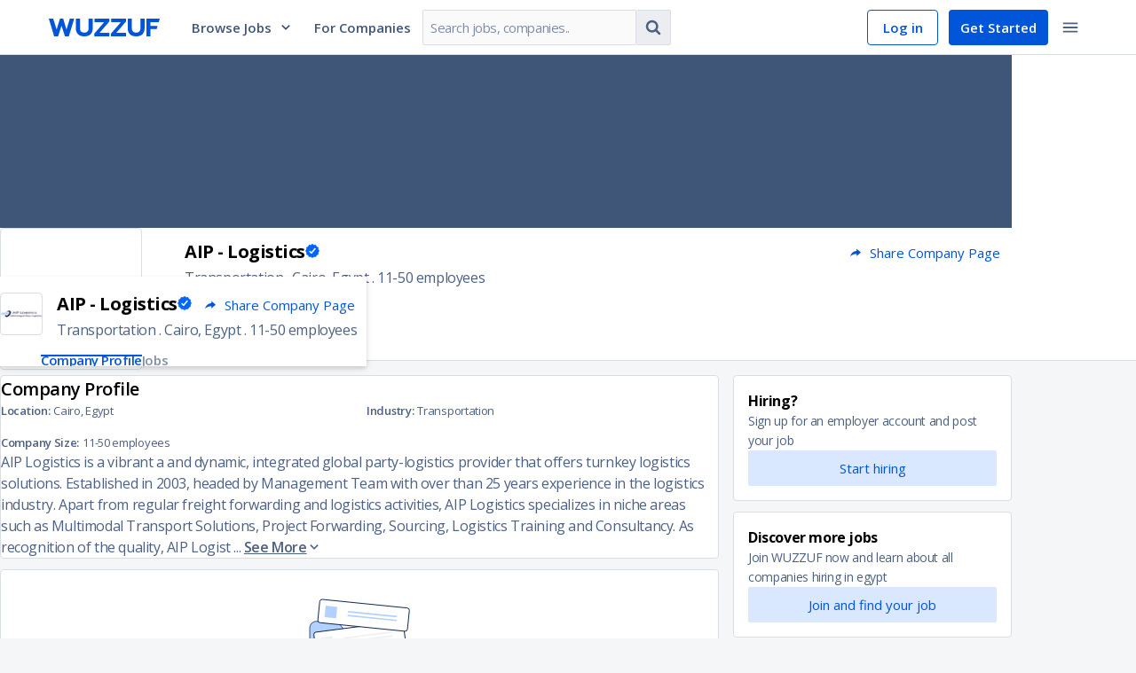

--- FILE ---
content_type: text/html; charset=utf-8
request_url: https://wuzzuf.net/jobs/careers/AIP-Logistics-7015
body_size: 59551
content:
<!DOCTYPE html>
<html lang="en" translate="no"  dir="ltr" data-id="SSR">
<head>
    <meta charset="utf-8">
    <meta http-equiv="X-UA-Compatible" content="IE=edge">
    <meta name="viewport" content="width=device-width, initial-scale=1.0, shrink-to-fit=no">
    <meta http-equiv="expires" content="Thu Dec 08 2022 18:30:44 GMT+0200" />

    <meta http-equiv="Pragma" content="no-cache">
    <meta http-equiv="cache-control" content="no-cache, no-store, must-revalidate">
    <meta name="googlebot" content="notranslate">
    <title data-rh="true">Jobs and Careers at AIP - Logistics in Egypt | join today!</title>

<meta data-rh="true" name="description" content="Apply for exciting job positions at AIP - Logistics for Transportation in Egypt. Great opportunities to grow your career | Wuzzuf"/><meta data-rh="true" property="fb:app_id" content="373086796047717"/><meta data-rh="true" property="og:title" content="Jobs and Careers at AIP - Logistics in Egypt | join today!"/><meta data-rh="true" property="og:type" content="website"/><meta data-rh="true" property="og:url" content="https://wuzzuf.net/jobs/careers/AIP-Logistics-7015"/><meta data-rh="true" property="og:site_name" content="WUZZUF"/><meta data-rh="true" property="og:image" content="https://images.wuzzuf-data.net/files/company_logo/AIP-Logistics-og.jpeg"/><meta data-rh="true" property="og:description" content="Apply for exciting job positions at AIP - Logistics for Transportation in Egypt. Great opportunities to grow your career | Wuzzuf"/><meta data-rh="true" property="og:country-name" content="Egypt"/><meta data-rh="true" property="og:region" content="Cairo"/><meta data-rh="true" name="twitter:card" content="summary_large_image"/><meta data-rh="true" property="twitter:title" content="Jobs and Careers at AIP - Logistics in Egypt | join today!"/><meta data-rh="true" property="twitter:description" content="Apply for exciting job positions at AIP - Logistics for Transportation in Egypt. Great opportunities to grow your career | Wuzzuf"/><meta data-rh="true" property="twitter:image" content="https://images.wuzzuf-data.net/files/company_logo/AIP-Logistics-og.jpeg"/>

<link data-rh="true" rel="canonical" href="https://wuzzuf.net/jobs/careers/AIP-Logistics-7015"/>

    <link rel="manifest" href="/manifest.json">

    <link rel="icon" href="https://wuzzuf.net/favicon.ico">

    <link data-chunk="guest-company-page" rel="preload" as="style" href="https://static.wuzzuf-data.net/7373-76f73d01dc663b93e7fe.css">
<link data-chunk="index" rel="preload" as="script" href="https://static.wuzzuf-data.net/vendor-1768233162086.ed4d102a526ee583fb62.js">
<link data-chunk="index" rel="preload" as="script" href="https://static.wuzzuf-data.net/index-1768233162086.4ae563a4b83c3f65ceeb.js">
<link data-chunk="guest-company-page" rel="preload" as="script" href="https://static.wuzzuf-data.net/1322-1768233162086.eb678239e4d77f79d473.js">
<link data-chunk="guest-company-page" rel="preload" as="script" href="https://static.wuzzuf-data.net/8471-1768233162086.6f44d0965670bfa48f42.js">
<link data-chunk="guest-company-page" rel="preload" as="script" href="https://static.wuzzuf-data.net/2448-1768233162086.6ec2c49770497a5523c5.js">
<link data-chunk="guest-company-page" rel="preload" as="script" href="https://static.wuzzuf-data.net/3732-1768233162086.186b65e41befe6ce8f5b.js">
<link data-chunk="guest-company-page" rel="preload" as="script" href="https://static.wuzzuf-data.net/3617-1768233162086.b44f82ee25efbf313423.js">
<link data-chunk="guest-company-page" rel="preload" as="script" href="https://static.wuzzuf-data.net/5159-1768233162086.ce81d49320401d762694.js">
<link data-chunk="guest-company-page" rel="preload" as="script" href="https://static.wuzzuf-data.net/9671-1768233162086.054b148be63c765a63a9.js">
<link data-chunk="guest-company-page" rel="preload" as="script" href="https://static.wuzzuf-data.net/9503-1768233162086.77877dde969015c5adcb.js">
<link data-chunk="guest-company-page" rel="preload" as="script" href="https://static.wuzzuf-data.net/3255-1768233162086.865319fa4627c399cddd.js">
<link data-chunk="guest-company-page" rel="preload" as="script" href="https://static.wuzzuf-data.net/8120-1768233162086.f5a29579110101930732.js">
<link data-chunk="guest-company-page" rel="preload" as="script" href="https://static.wuzzuf-data.net/1865-1768233162086.26a12ec2b137ce0706bc.js">
<link data-chunk="guest-company-page" rel="preload" as="script" href="https://static.wuzzuf-data.net/1176-1768233162086.552cb1743b871544ff4f.js">
<link data-chunk="guest-company-page" rel="preload" as="script" href="https://static.wuzzuf-data.net/223-1768233162086.65ce91f6b6b6f8c18f09.js">
<link data-chunk="guest-company-page" rel="preload" as="script" href="https://static.wuzzuf-data.net/4059-1768233162086.619ac1b490b6ba8ba2d4.js">
<link data-chunk="guest-company-page" rel="preload" as="script" href="https://static.wuzzuf-data.net/guest-footer-1768233162086.00a3faf4754bcdbbcd4b.js">
<link data-chunk="guest-company-page" rel="preload" as="script" href="https://static.wuzzuf-data.net/8593-1768233162086.ead17da839d7d339115b.js">
<link data-chunk="guest-company-page" rel="preload" as="script" href="https://static.wuzzuf-data.net/1570-1768233162086.c1c143f4c0681943eaee.js">
<link data-chunk="guest-company-page" rel="preload" as="script" href="https://static.wuzzuf-data.net/3006-1768233162086.2d25ce677268f994510e.js">
<link data-chunk="guest-company-page" rel="preload" as="script" href="https://static.wuzzuf-data.net/9339-1768233162086.fe8b3b8dce4953aaa59a.js">
<link data-chunk="guest-company-page" rel="preload" as="script" href="https://static.wuzzuf-data.net/9508-1768233162086.a9e58e85a03144ed25fe.js">
<link data-chunk="guest-company-page" rel="preload" as="script" href="https://static.wuzzuf-data.net/4288-1768233162086.06cd9b97acf9fbeb1ce4.js">
<link data-chunk="guest-company-page" rel="preload" as="script" href="https://static.wuzzuf-data.net/7548-1768233162086.5916b0c630faf0245bd1.js">
<link data-chunk="guest-company-page" rel="preload" as="script" href="https://static.wuzzuf-data.net/guest-company-page-1768233162086.7b0faf6ee00e1eaae54f.js">

    <link rel="preload" href="https://fonts.googleapis.com/css?family=Open+Sans:300,300i,400,400i,600,600i,700,700i&display=swap" as="style" onload="this.onload=null;this.rel='stylesheet'">
    <link rel="preload" href="https://fonts.googleapis.com/css2?family=IBM+Plex+Sans+Arabic:wght@300;400;600;700&display=swap" as="style" onload="this.onload=null;this.rel='stylesheet'">

    <noscript>
        <link rel="stylesheet" href="https://fonts.googleapis.com/css?family=Open+Sans:300,300i,400,400i,600,600i,700,700i&display=swap">
        <link rel="stylesheet" href="https://fonts.googleapis.com/css2?family=IBM+Plex+Sans+Arabic:wght@300;400;600;700&display=swap">
    </noscript>

    <style>
        html, body {
            padding: 0;
            margin: 0;
            font-family: 'Open Sans', sans-serif;
        }

        input, textarea, select, button {
            font-family: 'Open Sans', sans-serif;
        }

        /* Apply IBM Plex Sans Arabic when document is RTL */
        html[dir="rtl"], html[dir="rtl"] body,
        html[dir="rtl"] input, html[dir="rtl"] textarea,
        html[dir="rtl"] select, html[dir="rtl"] button, [dir="rtl"] {
            font-family: 'IBM Plex Sans Arabic', 'Open Sans', sans-serif;
        }

        * {
            box-sizing: border-box;
            margin: 0;
            padding: 0;
        }

        a {
            text-decoration: none;
            color: inherit;
        }

        @keyframes spin {
            to { transform: rotate(360deg); }
        }

        .entry-loader {
            z-index: 999999;
            background: #fff;
            position: fixed;
            inset: 0;
            display: flex;
            justify-content: center;
            align-items: center;
            opacity: 1;
            transition: opacity .6s ease-in-out;
        }

        .entry-loader.faded { opacity: 0; }

        .entry-loader:after {
            content: '';
            border-radius: 50%;
            width: 32px; height: 32px;
            border: 4px solid #0055D9;
            border-block-start-color: #fff;
            animation: spin .8s linear infinite;
        }
    </style>
    <link rel="stylesheet" href="https://static.wuzzuf-data.net/css/global.css" media="print" onload="this.onload=null;this.rel='stylesheet';this.media='all'">
    <link rel="stylesheet" type="text/css" href="https://static.wuzzuf-data.net/css/lib.css" media="print" onload="this.onload=null;this.rel='stylesheet';this.media='all'">
</head>
<body>
    <noscript><iframe src="https://www.googletagmanager.com/ns.html?id=GTM-T4Z552" height="0" width="0" style="display:none;visibility:hidden"></iframe></noscript>

    <div id="app"><div><style data-emotion="css 1jsz4vo">.css-1jsz4vo{height:62px;position:relative;}</style><div class="css-1jsz4vo"><style data-emotion="css 14k96rg">.css-14k96rg{z-index:9998;display:-webkit-box;display:-webkit-flex;display:-ms-flexbox;display:flex;-webkit-align-items:center;-webkit-box-align:center;-ms-flex-align:center;align-items:center;-webkit-box-pack:center;-ms-flex-pack:center;-webkit-justify-content:center;justify-content:center;inset-block-start:0;inset-inline:0;height:62px;width:100%;position:fixed;background-color:#ffffff;border-block-end:1px solid #D9DDE4;}</style><header class="css-14k96rg"><style data-emotion="css o6c8e1">.css-o6c8e1{width:100%;max-width:1170px;display:-webkit-box;display:-webkit-flex;display:-ms-flexbox;display:flex;-webkit-align-items:center;-webkit-box-align:center;-ms-flex-align:center;align-items:center;-webkit-box-pack:justify;-webkit-justify-content:space-between;justify-content:space-between;padding-inline:10px;}</style><div class="css-o6c8e1"><style data-emotion="css gbex76">.css-gbex76{-webkit-margin-end:24px;margin-inline-end:24px;}</style><style data-emotion="css ayzvps">.css-ayzvps{display:-webkit-inline-box;display:-webkit-inline-flex;display:-ms-inline-flexbox;display:inline-flex;-webkit-align-items:start;-webkit-box-align:start;-ms-flex-align:start;align-items:start;position:relative;cursor:pointer;width:125px;-webkit-margin-end:24px;margin-inline-end:24px;}</style><a aria-label="navigate to wuzzuf home page" class="css-ayzvps e19qcx5a0" href="/jobs/egypt"><style data-emotion="css 1d3w5wq">.css-1d3w5wq{width:100%;}</style><svg viewBox="0 0 125 20" xmlns="http://www.w3.org/2000/svg" aria-labelledby="wuzzuf-logo" class="css-1d3w5wq"><path fill="#0055D9" d="M23.724.001h4.906L22.583 20H18.17L14.315 7.96 10.489 20H6.046L0 .001h4.936L8.793 12.32 12.587 0h3.61l3.671 12.319L23.724 0zm9.147 17.552c-1.604-1.63-2.406-3.823-2.406-6.577V.001h4.689v11.036c0 1.54.432 2.714 1.296 3.524.864.81 2.046 1.215 3.548 1.215 1.48 0 2.648-.405 3.502-1.215.853-.81 1.28-1.985 1.28-3.524V0h4.689v10.975c0 2.754-.792 4.947-2.376 6.577C45.51 19.184 43.145 20 39.998 20s-5.523-.815-7.127-2.446zm18.416-.694L62.456 3.95H51.565V.001h16.69v3.17L57.15 16.052h11.106V20H51.287v-3.14zm18.803 0L81.258 3.95h-10.89V.001h16.69v3.17l-11.106 12.88h11.106v3.948H70.09v-3.14zm21.226.694c-1.605-1.63-2.407-3.823-2.407-6.577V.001h4.69v11.036c0 1.54.432 2.714 1.295 3.524.864.81 2.047 1.215 3.548 1.215 1.481 0 2.648-.405 3.502-1.215.853-.81 1.28-1.985 1.28-3.524V0h4.69v10.975c0 2.754-.793 4.947-2.376 6.577-1.584 1.631-3.949 2.446-7.096 2.446-3.147 0-5.522-.815-7.126-2.446zm23.279-5.733V20h-4.69V0H125l-1.08 3.982h-9.325V8.18h7.959l-.99 3.64h-6.97z"></path></svg></a><div class="css-0"><style data-emotion="css 1rhi69u">.css-1rhi69u{font-size:15px;font-weight:600;-webkit-text-decoration:none;text-decoration:none;-webkit-margin-end:12px;margin-inline-end:12px;padding:12px;cursor:pointer;display:-webkit-box;display:-webkit-flex;display:-ms-flexbox;display:flex;-webkit-align-items:center;-webkit-box-align:center;-ms-flex-align:center;align-items:center;color:#405678;}.css-1rhi69u:hover{color:#0055D9;}.css-1rhi69u:hover path{fill:#0055D9;}.css-1rhi69u:hover div{border-block-start:5px solid #0055D9;}</style><a href="#" class="css-1rhi69u">Browse Jobs<style data-emotion="css 2t2q4i">.css-2t2q4i{-webkit-margin-start:8px;margin-inline-start:8px;}</style><style data-emotion="css 7ba69u">.css-7ba69u{display:-webkit-inline-box;display:-webkit-inline-flex;display:-ms-inline-flexbox;display:inline-flex;line-height:1em;width:16px;height:16px;-webkit-margin-start:8px;margin-inline-start:8px;}</style><i size="16" class="css-7ba69u efou2fk0"><svg width="16" height="16" preserveAspectRatio="none" viewBox="0 0 24 24"><path fill="#334B6F" d="M17.355 7.5L12 13.063 6.645 7.5 5 9.213l7 7.287 7-7.287z"></path></svg></i></a></div><style data-emotion="css yujhzj">.css-yujhzj{-webkit-flex:2;-ms-flex:2;flex:2;display:-webkit-box;display:-webkit-flex;display:-ms-flexbox;display:flex;-webkit-align-items:center;-webkit-box-align:center;-ms-flex-align:center;align-items:center;}</style><div class="css-yujhzj"><style data-emotion="css mxks1i">.css-mxks1i{width:110px;-webkit-margin-end:12px;margin-inline-end:12px;}</style><div class="css-mxks1i"><style data-emotion="css 17x336t">.css-17x336t{-webkit-text-decoration:none;text-decoration:none;color:#405678;font-size:15px;font-weight:600;}.css-17x336t:hover{color:#0055D9;}</style><a aria-label="navigate to employers page" class="css-17x336t" href="/recruitment/egypt">For Companies</a></div><style data-emotion="css 1n13d7">.css-1n13d7{display:-webkit-box;display:-webkit-flex;display:-ms-flexbox;display:flex;-webkit-align-items:center;-webkit-box-align:center;-ms-flex-align:center;align-items:center;max-width:400px;min-width:280px;}@media screen and (max-width: 1250px){.css-1n13d7{display:none;}}</style><form action="https://wuzzuf.net/search/jobs/" role="search" class="css-1n13d7"><style data-emotion="css 1h3rtzg">.css-1h3rtzg{-webkit-align-items:center;-webkit-box-align:center;-ms-flex-align:center;align-items:center;}</style><style data-emotion="css 3s4rl8">.css-3s4rl8{width:100%;display:-webkit-box;display:-webkit-flex;display:-ms-flexbox;display:flex;-webkit-flex-direction:row;-ms-flex-direction:row;flex-direction:row;-webkit-align-items:flex-start;-webkit-box-align:flex-start;-ms-flex-align:flex-start;align-items:flex-start;-webkit-box-pack:justify;-webkit-justify-content:space-between;justify-content:space-between;-webkit-box-flex-wrap:nowrap;-webkit-flex-wrap:nowrap;-ms-flex-wrap:nowrap;flex-wrap:nowrap;-webkit-align-items:center;-webkit-box-align:center;-ms-flex-align:center;align-items:center;}.css-3s4rl8>*{width:100%;-webkit-margin-start:1px;margin-inline-start:1px;-webkit-margin-end:1px;margin-inline-end:1px;border-radius:0;}.css-3s4rl8>:first-child{-webkit-margin-start:0;margin-inline-start:0;border-start-start-radius:2px;border-end-start-radius:2px;}.css-3s4rl8>:last-child{-webkit-margin-end:0;margin-inline-end:0;border-start-end-radius:2px;border-end-end-radius:2px;}</style><div class="css-3s4rl8 e1ajijza0"><style data-emotion="css 1e0r4vw">.css-1e0r4vw{border-start-end-radius:0;border-end-end-radius:0;}</style><style data-emotion="css 1ttschi">.css-1ttschi{position:relative;max-width:420px;-webkit-margin-end:0;margin-inline-end:0;}</style><div class="css-1ttschi"><style data-emotion="css 1ea3dlr">.css-1ea3dlr{color:#0D2955;background-color:#FAFAFB;border:1px solid;border-radius:2px;border-color:#D9DDE4;width:100%;letter-spacing:-0.47px;line-height:20px;font-size:15px;-webkit-transition:color .2s ease,background-color .2s ease,border-color .2s ease,box-shadow .2s ease;transition:color .2s ease,background-color .2s ease,border-color .2s ease,box-shadow .2s ease;padding:10px 8px;height:40px;border-start-end-radius:0;border-end-end-radius:0;}.css-1ea3dlr:dir(rtl){letter-spacing:0;}.css-1ea3dlr::-webkit-input-placeholder{color:#808EA5;}.css-1ea3dlr::-moz-placeholder{color:#808EA5;}.css-1ea3dlr::-webkit-input-placeholder{color:#808EA5;}.css-1ea3dlr::-moz-placeholder{color:#808EA5;}.css-1ea3dlr:-ms-input-placeholder{color:#808EA5;}.css-1ea3dlr::placeholder{color:#808EA5;}.css-1ea3dlr:hover{border-color:#BFC6D2;}.css-1ea3dlr:focus{outline:none;border-color:#4D93FF;box-shadow:rgba(0, 0, 0, 0.075) 0px 1px 1px inset,rgba(0, 126, 255, 0.1) 0px 0px 0px 3px;}.css-1ea3dlr:disabled{cursor:not-allowed;border-color:#D9DDE4;opacity:0.5;}</style><input name="q" placeholder="Search jobs, companies.." dir="ltr" class="css-1ea3dlr e1n2h7jb1" value=""/></div><style data-emotion="css hi006x">.css-hi006x{width:auto;border-start-start-radius:0;border-end-start-radius:0;border-inline-start:none;-webkit-margin-start:0;margin-inline-start:0;}</style><style data-emotion="css bjzxwt">.css-bjzxwt{min-height:auto;min-width:auto;padding:8px;vertical-align:middle;width:auto;border-start-start-radius:0;border-end-start-radius:0;border-inline-start:none;-webkit-margin-start:0;margin-inline-start:0;}</style><style data-emotion="css 2t1njz">.css-2t1njz{display:-webkit-inline-box;display:-webkit-inline-flex;display:-ms-inline-flexbox;display:inline-flex;-webkit-box-pack:center;-ms-flex-pack:center;-webkit-justify-content:center;justify-content:center;-webkit-align-items:center;-webkit-box-align:center;-ms-flex-align:center;align-items:center;font-size:15px;padding:0 12px;border:1px solid transparent;border-radius:2px;-webkit-text-decoration:none;text-decoration:none;text-align:center;-webkit-user-select:none;-moz-user-select:none;-ms-user-select:none;user-select:none;cursor:pointer;min-width:80px;-webkit-transition:color .2s ease,background-color .2s ease,border-color .2s ease;transition:color .2s ease,background-color .2s ease,border-color .2s ease;min-height:40px;line-height:32px;color:#4D6182;background-color:#EBEDF0;border-color:#D9DDE4;min-height:auto;min-width:auto;padding:8px;vertical-align:middle;width:auto;border-start-start-radius:0;border-end-start-radius:0;border-inline-start:none;-webkit-margin-start:0;margin-inline-start:0;}.css-2t1njz:focus{outline:none;}.css-2t1njz:disabled{opacity:0.25;cursor:not-allowed;}.css-2t1njz:dir(rtl){line-height:35px;}.css-2t1njz:hover{background-color:#D9DDE4;}.css-2t1njz:active{background-color:#CCD2DB;}.css-2t1njz:focus{border-color:#80B2FF;}.css-2t1njz:disabled{opacity:0.5;}.css-2t1njz:disabled:hover{background-color:#EBEDF0;}</style><button type="submit" class="css-2t1njz ezfki8j0"><style data-emotion="css yb1q05">.css-yb1q05{display:-webkit-inline-box;display:-webkit-inline-flex;display:-ms-inline-flexbox;display:inline-flex;line-height:1em;width:22px;height:22px;}</style><i size="22" class="css-yb1q05 efou2fk0"><svg width="22" height="22" preserveAspectRatio="none" viewBox="0 0 24 24"><path fill="#4D6182" d="M15.462 10.615a4.852 4.852 0 0 0-4.847-4.846 4.852 4.852 0 0 0-4.846 4.846 4.852 4.852 0 0 0 4.846 4.847 4.852 4.852 0 0 0 4.847-4.847zm5.538 9c0 .758-.627 1.385-1.385 1.385-.367 0-.724-.151-.973-.411l-3.71-3.7a7.598 7.598 0 0 1-4.317 1.342A7.613 7.613 0 0 1 3 10.615 7.613 7.613 0 0 1 10.615 3a7.613 7.613 0 0 1 7.616 7.615c0 1.536-.465 3.05-1.342 4.316l3.71 3.71c.25.25.401.607.401.974z"></path></svg></i></button></div><input type="hidden" name="a" value="navbg"/></form></div><style data-emotion="css s5xdrg">.css-s5xdrg{display:-webkit-box;display:-webkit-flex;display:-ms-flexbox;display:flex;-webkit-align-items:center;-webkit-box-align:center;-ms-flex-align:center;align-items:center;}</style><div class="css-s5xdrg"><style data-emotion="css b2lniy">.css-b2lniy{height:40px;color:#0055D9;border:1px solid #0055D9;border-radius:4px;padding-block:8px;padding-inline:10px;font-size:15px;font-weight:600;}.css-b2lniy:hover{background-color:#E6EFFF;}</style><style data-emotion="css x2k8qt">.css-x2k8qt{display:-webkit-inline-box;display:-webkit-inline-flex;display:-ms-inline-flexbox;display:inline-flex;-webkit-box-pack:center;-ms-flex-pack:center;-webkit-justify-content:center;justify-content:center;-webkit-align-items:center;-webkit-box-align:center;-ms-flex-align:center;align-items:center;font-size:15px;padding:0 12px;border:1px solid transparent;border-radius:2px;-webkit-text-decoration:none;text-decoration:none;text-align:center;-webkit-user-select:none;-moz-user-select:none;-ms-user-select:none;user-select:none;cursor:pointer;min-width:80px;-webkit-transition:color .2s ease,background-color .2s ease,border-color .2s ease;transition:color .2s ease,background-color .2s ease,border-color .2s ease;min-height:32px;line-height:22px;color:#4D6182;background-color:transparent;border-color:transparent;height:40px;color:#0055D9;border:1px solid #0055D9;border-radius:4px;padding-block:8px;padding-inline:10px;font-size:15px;font-weight:600;}.css-x2k8qt:focus{outline:none;}.css-x2k8qt:disabled{opacity:0.25;cursor:not-allowed;}.css-x2k8qt:dir(rtl){line-height:25px;}.css-x2k8qt:hover{background-color:#EBEDF0;}.css-x2k8qt:active{background-color:#D9DDE4;}.css-x2k8qt:focus{border-color:#80B2FF;}.css-x2k8qt:disabled{opacity:0.5;}.css-x2k8qt:disabled:hover{background-color:transparent;}.css-x2k8qt:hover{background-color:#E6EFFF;}</style><a btnType="subtle" aria-label="navigate to login page" class="css-x2k8qt eswc9qo0" href="/login">Log in</a><style data-emotion="css 1q4qxsx">.css-1q4qxsx{height:40px;-webkit-margin-end:6px;margin-inline-end:6px;border-radius:4px;-webkit-margin-start:12px;margin-inline-start:12px;padding-block:8px;padding-inline:18px;font-size:15px;font-weight:600;}</style><style data-emotion="css 44ciqh">.css-44ciqh{display:-webkit-inline-box;display:-webkit-inline-flex;display:-ms-inline-flexbox;display:inline-flex;-webkit-box-pack:center;-ms-flex-pack:center;-webkit-justify-content:center;justify-content:center;-webkit-align-items:center;-webkit-box-align:center;-ms-flex-align:center;align-items:center;font-size:15px;padding:0 12px;border:1px solid transparent;border-radius:2px;-webkit-text-decoration:none;text-decoration:none;text-align:center;-webkit-user-select:none;-moz-user-select:none;-ms-user-select:none;user-select:none;cursor:pointer;min-width:80px;-webkit-transition:color .2s ease,background-color .2s ease,border-color .2s ease;transition:color .2s ease,background-color .2s ease,border-color .2s ease;min-height:32px;line-height:22px;color:#ffffff;background-color:#0055D9;height:40px;-webkit-margin-end:6px;margin-inline-end:6px;border-radius:4px;-webkit-margin-start:12px;margin-inline-start:12px;padding-block:8px;padding-inline:18px;font-size:15px;font-weight:600;}.css-44ciqh:focus{outline:none;}.css-44ciqh:disabled{opacity:0.25;cursor:not-allowed;}.css-44ciqh:dir(rtl){line-height:25px;}.css-44ciqh:hover{background-color:#0046B2;}.css-44ciqh:active{background-color:#00327F;}.css-44ciqh:focus{border-color:#80B2FF;}.css-44ciqh:disabled:hover{background-color:#0055D9;}</style><a btnType="primary" aria-label="navigate to sign up page" class="css-44ciqh eswc9qo0" href="/register">Get Started</a><style data-emotion="css 1r5gb7q">.css-1r5gb7q{display:inline-block;}</style><div class="css-1r5gb7q"><div class="css-0"><style data-emotion="css 1nj8fkr">.css-1nj8fkr{line-height:1em;padding:8px;vertical-align:middle;border:none;border-radius:4px;}.css-1nj8fkr:hover{background-color:#EBEDF0;}.css-1nj8fkr:hover path{fill:#001433;}.css-1nj8fkr:focus{border:none;}</style><style data-emotion="css bb8ilh">.css-bb8ilh{min-height:auto;min-width:auto;padding:8px;vertical-align:middle;line-height:1em;padding:8px;vertical-align:middle;border:none;border-radius:4px;}.css-bb8ilh:hover{background-color:#EBEDF0;}.css-bb8ilh:hover path{fill:#001433;}.css-bb8ilh:focus{border:none;}</style><style data-emotion="css 18j4tso">.css-18j4tso{display:-webkit-inline-box;display:-webkit-inline-flex;display:-ms-inline-flexbox;display:inline-flex;-webkit-box-pack:center;-ms-flex-pack:center;-webkit-justify-content:center;justify-content:center;-webkit-align-items:center;-webkit-box-align:center;-ms-flex-align:center;align-items:center;font-size:15px;padding:0 12px;border:1px solid transparent;border-radius:2px;-webkit-text-decoration:none;text-decoration:none;text-align:center;-webkit-user-select:none;-moz-user-select:none;-ms-user-select:none;user-select:none;cursor:pointer;min-width:80px;-webkit-transition:color .2s ease,background-color .2s ease,border-color .2s ease;transition:color .2s ease,background-color .2s ease,border-color .2s ease;min-height:32px;line-height:22px;color:#4D6182;background-color:transparent;border-color:transparent;min-height:auto;min-width:auto;padding:8px;vertical-align:middle;line-height:1em;padding:8px;vertical-align:middle;border:none;border-radius:4px;}.css-18j4tso:focus{outline:none;}.css-18j4tso:disabled{opacity:0.25;cursor:not-allowed;}.css-18j4tso:dir(rtl){line-height:25px;}.css-18j4tso:hover{background-color:#EBEDF0;}.css-18j4tso:active{background-color:#D9DDE4;}.css-18j4tso:focus{border-color:#80B2FF;}.css-18j4tso:disabled{opacity:0.5;}.css-18j4tso:disabled:hover{background-color:transparent;}.css-18j4tso:hover{background-color:#EBEDF0;}.css-18j4tso:hover path{fill:#001433;}.css-18j4tso:focus{border:none;}</style><button type="button" aria-label="toggle navigation menu" class="css-18j4tso ezfki8j0"><i size="22" class="css-yb1q05 efou2fk0"><svg width="22" height="22" preserveAspectRatio="none" viewBox="0 0 24 24"><path fill="#4D6182" d="M3 18h18v-2H3v2zm0-5h18v-2H3v2zm0-7v2h18V6H3z"></path></svg></i></button></div></div></div></div></header></div><div><style data-emotion="css c2cmwx">.css-c2cmwx{background-color:#ffffff;border-block-end:1px solid #D9DDE4;}</style><div class="css-c2cmwx"><style data-emotion="css xytdue">.css-xytdue{width:100%;max-width:1140px;margin-inline:auto;}</style><div class="css-xytdue"><style data-emotion="css 179t5g5">.css-179t5g5{position:relative;z-index:1;}</style><div class="css-179t5g5"><style data-emotion="css 7s7ce6">.css-7s7ce6{height:195px;width:100%;background-color:#405678;display:-webkit-box;display:-webkit-flex;display:-ms-flexbox;display:flex;-webkit-align-items:center;-webkit-box-align:center;-ms-flex-align:center;align-items:center;-webkit-box-pack:center;-ms-flex-pack:center;-webkit-justify-content:center;justify-content:center;}</style><div class="css-7s7ce6"></div><style data-emotion="css 1e1qe5w">.css-1e1qe5w{width:160px;height:160px;object-fit:contain;background-color:#ffffff;border:1px solid #D9DDE4;border-radius:4px;position:absolute;inset-block-start:calc(100% - 40px);inset-inline-start:32px;padding:0;}@media(max-width: 575px){.css-1e1qe5w{inset-block-start:calc(100% - 50px);inset-inline-start:16px;width:100px;height:100px;padding:0;}}</style><img loading="lazy" alt="Jobs and Careers at AIP - Logistics in Egypt | join today!" width="160" height="160" title="Company Logo" src="https://images.wuzzuf-data.net/files/company_logo/AIP-Logistics.jpeg?height=160&amp;width=160" class="css-1e1qe5w"/></div><style data-emotion="css 1qg0590">.css-1qg0590{position:relative;-webkit-margin-start:calc(160px + 32px);margin-inline-start:calc(160px + 32px);padding-block-start:12px;-webkit-padding-start:16px;padding-inline-start:16px;min-height:120px;}@media(max-width: 575px){.css-1qg0590{padding-block-start:62px;padding-inline:16px;min-height:auto;-webkit-margin-start:0;margin-inline-start:0;}}</style><div class="css-1qg0590"><style data-emotion="css 1eoy87d">.css-1eoy87d{display:-webkit-box;display:-webkit-flex;display:-ms-flexbox;display:flex;-webkit-box-pack:justify;-webkit-justify-content:space-between;justify-content:space-between;}</style><div class="css-1eoy87d"><style data-emotion="css o1yn85">.css-o1yn85{font-size:20px;font-weight:700;font-style:normal;letter-spacing:-0.5px;line-height:29px;display:inline-block;margin-block:0;max-width:300px;}.css-o1yn85:dir(rtl){letter-spacing:0;line-height:32px;}@media(max-width: 575px){.css-o1yn85{max-width:none;}}</style><h1 class="css-o1yn85">AIP - Logistics</h1><div class="css-0"><style data-emotion="css g4f5aj">.css-g4f5aj{display:-webkit-inline-box;display:-webkit-inline-flex;display:-ms-inline-flexbox;display:inline-flex;-webkit-box-pack:center;-ms-flex-pack:center;-webkit-justify-content:center;justify-content:center;-webkit-align-items:center;-webkit-box-align:center;-ms-flex-align:center;align-items:center;font-size:15px;padding:0 12px;border:1px solid transparent;border-radius:2px;-webkit-text-decoration:none;text-decoration:none;text-align:center;-webkit-user-select:none;-moz-user-select:none;-ms-user-select:none;user-select:none;cursor:pointer;min-width:80px;-webkit-transition:color .2s ease,background-color .2s ease,border-color .2s ease;transition:color .2s ease,background-color .2s ease,border-color .2s ease;min-height:32px;line-height:22px;color:#0055D9;background-color:transparent;}.css-g4f5aj:focus{outline:none;}.css-g4f5aj:disabled{opacity:0.25;cursor:not-allowed;}.css-g4f5aj:dir(rtl){line-height:25px;}.css-g4f5aj:hover{background-color:#E6EFFF;}.css-g4f5aj:active{background-color:#D9E8FF;}.css-g4f5aj:focus{border-color:#80B2FF;}.css-g4f5aj:disabled:hover{background-color:transparent;}</style><button type="button" class="css-g4f5aj ezfki8j0"><style data-emotion="css 1heuw1t">.css-1heuw1t{-webkit-margin-end:8px;margin-inline-end:8px;}</style><style data-emotion="css 1b2cuj5">.css-1b2cuj5{display:-webkit-inline-box;display:-webkit-inline-flex;display:-ms-inline-flexbox;display:inline-flex;line-height:1em;width:16px;height:16px;-webkit-margin-end:8px;margin-inline-end:8px;}</style><i size="16" class="css-1b2cuj5 efou2fk0"><svg width="16" height="16" preserveAspectRatio="none" viewBox="0 0 24 24"><path fill="#0055D9" d="M13.8 14.152v3.691l7.2-6.307-7.2-6.286v3.586c-6.998.907-9.788 5.4-10.8 9.914 2.497-3.164 5.805-4.598 10.8-4.598z"></path></svg></i>Share Company Page</button></div></div><style data-emotion="css n5f4e3">.css-n5f4e3{font-size:16px;font-weight:400;font-style:normal;letter-spacing:-0.4px;line-height:24px;color:#4D6182;margin-block:8px 0;max-width:464px;}.css-n5f4e3:dir(rtl){letter-spacing:0;line-height:28px;}@media(max-width: 575px){.css-n5f4e3{margin-block:12px 0;max-width:none;}}</style><p class="css-n5f4e3"><span><style data-emotion="css tdvcnh">.css-tdvcnh{color:inherit;-webkit-text-decoration:none;text-decoration:none;}</style><a class="css-tdvcnh" href="/a/Transportation-Jobs-in-Egypt">Transportation</a></span> . <style data-emotion="css imwdn1">.css-imwdn1{display:inline-block;line-height:22px;}</style><span class="css-imwdn1">Cairo, Egypt</span> . <span class="css-imwdn1">11-50 employees</span></p><style data-emotion="css 1t3j4b2">.css-1t3j4b2{display:-webkit-box;display:-webkit-flex;display:-ms-flexbox;display:flex;-webkit-align-items:center;-webkit-box-align:center;-ms-flex-align:center;align-items:center;margin-block-start:8px;}@media(max-width: 575px){.css-1t3j4b2{-webkit-flex-direction:column;-ms-flex-direction:column;flex-direction:column;-webkit-align-items:flex-start;-webkit-box-align:flex-start;-ms-flex-align:flex-start;align-items:flex-start;margin-block-start:16px;}}</style><div class="css-1t3j4b2"><style data-emotion="css o6je02">.css-o6je02{display:-webkit-box;display:-webkit-flex;display:-ms-flexbox;display:flex;-webkit-align-items:center;-webkit-box-align:center;-ms-flex-align:center;align-items:center;-webkit-padding-end:8px;padding-inline-end:8px;max-width:240px;}</style><div class="css-o6je02"><style data-emotion="css 19u2hmv">.css-19u2hmv{-webkit-margin-end:4px;margin-inline-end:4px;}</style><style data-emotion="css wy2fwt">.css-wy2fwt{display:-webkit-inline-box;display:-webkit-inline-flex;display:-ms-inline-flexbox;display:inline-flex;line-height:1em;width:16px;height:16px;-webkit-margin-end:4px;margin-inline-end:4px;}</style><i size="16" class="css-wy2fwt efou2fk0"><svg width="16" height="16" preserveAspectRatio="none" viewBox="0 0 24 24"><path fill="#4D6182" d="M23 11.979c0 1.458-.268 2.834-.804 4.127a10.945 10.945 0 01-2.209 3.41 11.323 11.323 0 01-3.291 2.38 10.643 10.643 0 01-4.214 1.05c-.064.008-.125.011-.182.011H12c-1.515 0-2.941-.29-4.278-.868a11.166 11.166 0 01-3.495-2.359 11.2 11.2 0 01-2.359-3.484A10.57 10.57 0 011 11.979c0-1.516.29-2.938.868-4.267a11.2 11.2 0 012.36-3.485 11.166 11.166 0 013.494-2.359A10.646 10.646 0 0112 1h.3c.057 0 .118.004.182.01a10.643 10.643 0 014.213 1.05c1.259.609 2.356 1.402 3.292 2.382.937.979 1.673 2.115 2.209 3.409.536 1.294.804 2.67.804 4.128zm-2.037 3.538a9.56 9.56 0 00.665-3.538c0-.658-.065-1.298-.193-1.92a9.973 9.973 0 00-.536-1.769l.257.708c-.043.014-.311.086-.804.214-.493.13-1.269.258-2.327.386.043.386.079.776.108 1.17a17.82 17.82 0 01-.021 2.734c-.044.5-.094.985-.151 1.457.83.1 1.487.204 1.973.311.486.107.829.19 1.029.247zm-13.83-3.538c0 .5.021.986.064 1.458.043.471.1.936.171 1.393a55.502 55.502 0 011.812-.107c.65-.028 1.355-.05 2.112-.064v-4.76a50.906 50.906 0 01-4.01-.15c-.042.357-.078.721-.107 1.093-.028.372-.042.75-.042 1.137zm5.532-9.52v6.089a77.14 77.14 0 002.047-.065 49.705 49.705 0 001.727-.107 15.925 15.925 0 00-.633-2.155 9.48 9.48 0 00-.868-1.769 6.099 6.099 0 00-1.073-1.286c-.385-.343-.786-.58-1.2-.708zm-1.373.02c-.414.13-.814.369-1.2.719s-.74.779-1.062 1.286a10.074 10.074 0 00-.868 1.759 15.207 15.207 0 00-.643 2.133c.528.043 1.107.079 1.736.107.63.029 1.308.05 2.037.065V2.48zm0 13.552c-.7.014-1.35.032-1.95.054-.601.021-1.159.053-1.673.096.171.686.386 1.326.643 1.92.257.593.543 1.118.858 1.575.314.458.65.84 1.007 1.148a3.33 3.33 0 001.115.654V16.03zm1.373 5.468a3.137 3.137 0 001.125-.633 5.74 5.74 0 001.019-1.147c.314-.457.597-.986.847-1.586.25-.6.461-1.251.632-1.952-.5-.043-1.054-.075-1.661-.096-.608-.022-1.262-.04-1.962-.054V21.5zm0-6.84c.757.014 1.461.036 2.112.064.65.029 1.247.065 1.79.107.072-.457.129-.922.172-1.393a16.105 16.105 0 00.021-2.595 29.396 29.396 0 00-.107-1.115c-.543.057-1.147.1-1.812.129-.665.028-1.39.043-2.176.043v4.76zm7.976-6.926a9.463 9.463 0 00-1.994-2.702 9.73 9.73 0 00-2.809-1.865c.443.629.836 1.376 1.18 2.24.343.865.614 1.812.814 2.842.858-.1 1.516-.204 1.973-.311.458-.108.736-.175.836-.204zM8.72 2.95c-.6.215-1.165.483-1.694.804a9.715 9.715 0 00-1.48 1.105c-.457.414-.875.868-1.254 1.361a9.184 9.184 0 00-.975 1.576c.186.057.514.129.986.215.472.085 1.1.171 1.887.257.243-1.1.586-2.101 1.03-3.002.442-.9.943-1.672 1.5-2.316zM2.823 9.084c-.143.457-.254.929-.333 1.415a9.25 9.25 0 00-.118 1.48c0 .614.054 1.211.161 1.79.107.579.268 1.133.483 1.662.214-.043.571-.111 1.072-.204.5-.093 1.15-.182 1.951-.268-.086-.472-.15-.958-.193-1.458a17.82 17.82 0 01-.064-1.522c0-.4.01-.801.032-1.201.021-.4.06-.786.118-1.158-.93-.1-1.648-.204-2.155-.311a12.013 12.013 0 01-.954-.225zm.793 7.612c.286.5.611.968.976 1.404a9.942 9.942 0 002.573 2.188 8.285 8.285 0 001.554.718 9.493 9.493 0 01-1.383-2.059c-.407-.8-.74-1.686-.997-2.659-.672.072-1.23.147-1.672.226-.443.078-.794.139-1.051.182zm12.222 4.095a9.76 9.76 0 002.573-1.65 9.408 9.408 0 001.93-2.38 13.542 13.542 0 00-.965-.204 30.88 30.88 0 00-1.672-.247c-.2.9-.461 1.73-.783 2.487a10.89 10.89 0 01-1.083 1.994z"></path></svg></i><style data-emotion="css frost2">.css-frost2{font-size:12px;font-weight:400;font-style:normal;letter-spacing:-0.27px;line-height:19px;color:#0055D9;display:-webkit-inline-box;display:-webkit-inline-flex;display:-ms-inline-flexbox;display:inline-flex;-webkit-align-items:center;-webkit-box-align:center;-ms-flex-align:center;align-items:center;-webkit-text-decoration:none;text-decoration:none;}.css-frost2:dir(rtl){letter-spacing:0;line-height:20px;}</style><a target="_blank" rel="noopener noreferrer" href="http://www.aiplog.com" class="css-frost2">www.aiplog.com</a></div></div></div><style data-emotion="css 13scget">.css-13scget{-webkit-margin-start:32px;margin-inline-start:32px;}@media(max-width: 575px){.css-13scget{margin:0;}}</style><div class="css-13scget"><style data-emotion="css 1d9qsc2">.css-1d9qsc2{display:-webkit-box;display:-webkit-flex;display:-ms-flexbox;display:flex;margin-block-start:16px;overflow:auto;}@media(max-width: 575px){.css-1d9qsc2{-webkit-margin-start:0;margin-inline-start:0;}}</style><nav class="css-1d9qsc2"><style data-emotion="css 1pdv1k8">.css-1pdv1k8{position:relative;display:-webkit-inline-box;display:-webkit-inline-flex;display:-ms-inline-flexbox;display:inline-flex;-webkit-flex-shrink:0;-ms-flex-negative:0;flex-shrink:0;padding-block:18px;padding-inline:22px;color:#0055D9;font-size:15px;font-weight:600;letter-spacing:-0.47px;line-height:13px;-webkit-text-decoration:none;text-decoration:none;}.css-1pdv1k8:after{content:" ";display:block;position:absolute;width:100%;height:2px;inset-block-end:0;inset-inline-start:0;background-color:#0055D9;}.css-1pdv1k8:dir(rtl){letter-spacing:0;}</style><a href="#profile-section" class="css-1pdv1k8 e1uchujz0">Company Profile</a><style data-emotion="css 120vofl">.css-120vofl{position:relative;display:-webkit-inline-box;display:-webkit-inline-flex;display:-ms-inline-flexbox;display:inline-flex;-webkit-flex-shrink:0;-ms-flex-negative:0;flex-shrink:0;padding-block:18px;padding-inline:22px;color:#808EA5;font-size:15px;font-weight:600;letter-spacing:-0.47px;line-height:13px;-webkit-text-decoration:none;text-decoration:none;}.css-120vofl:after{content:" ";display:none;position:absolute;width:100%;height:2px;inset-block-end:0;inset-inline-start:0;background-color:#0055D9;}.css-120vofl:dir(rtl){letter-spacing:0;}</style><a href="#job-sections" class="css-120vofl e1uchujz0">Jobs</a></nav></div></div></div></div><style data-emotion="css eck0rf">.css-eck0rf{display:grid;grid-gap:12px 16px;max-width:1140px;margin-block-start:16px;margin-inline:auto;grid-template-columns:1fr 314px;}@media(max-width: 575px){.css-eck0rf{grid-template-columns:1fr;}}</style><div class="css-eck0rf"><style data-emotion="css yyxw13">.css-yyxw13{-webkit-transition:0.2s -webkit-transform;transition:0.2s transform;-webkit-transform:translateY(-110%);-moz-transform:translateY(-110%);-ms-transform:translateY(-110%);transform:translateY(-110%);margin-inline:auto;position:fixed;inset-block-start:62px;inset-inline:0;z-index:100;background:#ffffff;padding-block-start:12px;box-shadow:0 4px 8px 0 rgba(0,0,0,0.1),0 2px 4px 0 rgba(0,0,0,0.1);}</style><div class="css-yyxw13"><style data-emotion="css pfs5lv">.css-pfs5lv{max-width:1170px;margin-inline:auto;padding-inline:28px;}</style><div class="css-pfs5lv"><style data-emotion="css s5xdrg">.css-s5xdrg{display:-webkit-box;display:-webkit-flex;display:-ms-flexbox;display:flex;-webkit-align-items:center;-webkit-box-align:center;-ms-flex-align:center;align-items:center;}</style><div class="css-s5xdrg"><style data-emotion="css 1r8yqmz">.css-1r8yqmz{-webkit-flex-shrink:0;-ms-flex-negative:0;flex-shrink:0;overflow:hidden;width:48px;height:48px;object-fit:contain;background-color:#ffffff;border:1px solid #D9DDE4;border-radius:4px;}</style><img loading="lazy" alt="Jobs and Careers at AIP - Logistics in Egypt | join today!" width="48" height="48" title="Company Logo" src="https://images.wuzzuf-data.net/files/company_logo/AIP-Logistics.jpeg?height=48&amp;width=48" class="css-1r8yqmz"/><style data-emotion="css 85xs38">.css-85xs38{-webkit-margin-start:16px;margin-inline-start:16px;width:100%;}</style><div class="css-85xs38"><style data-emotion="css vpto32">.css-vpto32{padding-block-start:4px;display:-webkit-box;display:-webkit-flex;display:-ms-flexbox;display:flex;-webkit-box-pack:justify;-webkit-justify-content:space-between;justify-content:space-between;}</style><div class="css-vpto32"><style data-emotion="css o1yn85">.css-o1yn85{font-size:20px;font-weight:700;font-style:normal;letter-spacing:-0.5px;line-height:29px;display:inline-block;margin-block:0;max-width:300px;}.css-o1yn85:dir(rtl){letter-spacing:0;line-height:32px;}@media(max-width: 575px){.css-o1yn85{max-width:none;}}</style><p class="css-o1yn85">AIP - Logistics</p><div class="css-0"><style data-emotion="css g4f5aj">.css-g4f5aj{display:-webkit-inline-box;display:-webkit-inline-flex;display:-ms-inline-flexbox;display:inline-flex;-webkit-box-pack:center;-ms-flex-pack:center;-webkit-justify-content:center;justify-content:center;-webkit-align-items:center;-webkit-box-align:center;-ms-flex-align:center;align-items:center;font-size:15px;padding:0 12px;border:1px solid transparent;border-radius:2px;-webkit-text-decoration:none;text-decoration:none;text-align:center;-webkit-user-select:none;-moz-user-select:none;-ms-user-select:none;user-select:none;cursor:pointer;min-width:80px;-webkit-transition:color .2s ease,background-color .2s ease,border-color .2s ease;transition:color .2s ease,background-color .2s ease,border-color .2s ease;min-height:32px;line-height:22px;color:#0055D9;background-color:transparent;}.css-g4f5aj:focus{outline:none;}.css-g4f5aj:disabled{opacity:0.25;cursor:not-allowed;}.css-g4f5aj:dir(rtl){line-height:25px;}.css-g4f5aj:hover{background-color:#E6EFFF;}.css-g4f5aj:active{background-color:#D9E8FF;}.css-g4f5aj:focus{border-color:#80B2FF;}.css-g4f5aj:disabled:hover{background-color:transparent;}</style><button type="button" class="css-g4f5aj ezfki8j0"><style data-emotion="css 1heuw1t">.css-1heuw1t{-webkit-margin-end:8px;margin-inline-end:8px;}</style><style data-emotion="css 1b2cuj5">.css-1b2cuj5{display:-webkit-inline-box;display:-webkit-inline-flex;display:-ms-inline-flexbox;display:inline-flex;line-height:1em;width:16px;height:16px;-webkit-margin-end:8px;margin-inline-end:8px;}</style><i size="16" class="css-1b2cuj5 efou2fk0"><svg width="16" height="16" preserveAspectRatio="none" viewBox="0 0 24 24"><path fill="#0055D9" d="M13.8 14.152v3.691l7.2-6.307-7.2-6.286v3.586c-6.998.907-9.788 5.4-10.8 9.914 2.497-3.164 5.805-4.598 10.8-4.598z"></path></svg></i>Share Company Page</button></div></div><style data-emotion="css n5f4e3">.css-n5f4e3{font-size:16px;font-weight:400;font-style:normal;letter-spacing:-0.4px;line-height:24px;color:#4D6182;margin-block:8px 0;max-width:464px;}.css-n5f4e3:dir(rtl){letter-spacing:0;line-height:28px;}@media(max-width: 575px){.css-n5f4e3{margin-block:12px 0;max-width:none;}}</style><p class="css-n5f4e3"><span><style data-emotion="css tdvcnh">.css-tdvcnh{color:inherit;-webkit-text-decoration:none;text-decoration:none;}</style><a class="css-tdvcnh" href="/a/Transportation-Jobs-in-Egypt">Transportation</a></span> . <style data-emotion="css imwdn1">.css-imwdn1{display:inline-block;line-height:22px;}</style><span class="css-imwdn1">Cairo, Egypt</span> . <span class="css-imwdn1">11-50 employees</span></p></div></div><style data-emotion="css 1n9snxm">.css-1n9snxm{display:-webkit-box;display:-webkit-flex;display:-ms-flexbox;display:flex;margin-block-start:16px;overflow:auto;-webkit-margin-start:46px;margin-inline-start:46px;}@media(max-width: 575px){.css-1n9snxm{-webkit-margin-start:0;margin-inline-start:0;}}</style><nav class="css-1n9snxm"><style data-emotion="css nb2g88">.css-nb2g88{position:relative;display:-webkit-inline-box;display:-webkit-inline-flex;display:-ms-inline-flexbox;display:inline-flex;-webkit-flex-shrink:0;-ms-flex-negative:0;flex-shrink:0;padding-block:0 20px;padding-inline:18px;color:#0055D9;font-size:15px;font-weight:600;letter-spacing:-0.47px;line-height:13px;-webkit-text-decoration:none;text-decoration:none;}.css-nb2g88:after{content:" ";display:block;position:absolute;width:100%;height:2px;inset-block-end:0;inset-inline-start:0;background-color:#0055D9;}.css-nb2g88:dir(rtl){letter-spacing:0;}</style><a href="#profile-section" class="css-nb2g88 e1uchujz0">Company Profile</a><style data-emotion="css 1jxno89">.css-1jxno89{position:relative;display:-webkit-inline-box;display:-webkit-inline-flex;display:-ms-inline-flexbox;display:inline-flex;-webkit-flex-shrink:0;-ms-flex-negative:0;flex-shrink:0;padding-block:0 20px;padding-inline:18px;color:#808EA5;font-size:15px;font-weight:600;letter-spacing:-0.47px;line-height:13px;-webkit-text-decoration:none;text-decoration:none;}.css-1jxno89:after{content:" ";display:none;position:absolute;width:100%;height:2px;inset-block-end:0;inset-inline-start:0;background-color:#0055D9;}.css-1jxno89:dir(rtl){letter-spacing:0;}</style><a href="#job-sections" class="css-1jxno89 e1uchujz0">Jobs</a></nav></div></div><style data-emotion="css si2hkg">.css-si2hkg{position:relative;background:#ffffff;border:1px solid #D9DDE4;border-radius:4px;padding-block:24px 32px;padding-inline:32px;}@media(max-width: 575px){.css-si2hkg{padding:16px;}}</style><div id="profile-section" class="css-si2hkg es4ywkp0"><style data-emotion="css 1t9v2fd">.css-1t9v2fd{font-size:20px;font-weight:600;font-style:normal;letter-spacing:-0.5px;line-height:29px;margin-block:0 16px;}.css-1t9v2fd:dir(rtl){letter-spacing:0;line-height:32px;}@media(max-width: 575px){.css-1t9v2fd{font-size:16px;font-weight:600;font-style:normal;letter-spacing:-0.4px;line-height:24px;margin-block:0 12px;}.css-1t9v2fd:dir(rtl){letter-spacing:0;line-height:28px;}}</style><h2 class="css-1t9v2fd">Company Profile</h2><style data-emotion="css 1mjtpgs">.css-1mjtpgs{color:#4D6182;display:grid;grid-gap:16px;grid-template-columns:1fr 1fr;}@media(max-width: 575px){.css-1mjtpgs{grid-gap:8px;grid-template-columns:auto 1fr;}}</style><div class="css-1mjtpgs"><style data-emotion="css 1xhj18k">.css-1xhj18k{display:-webkit-box;display:-webkit-flex;display:-ms-flexbox;display:flex;-webkit-flex-direction:row;-ms-flex-direction:row;flex-direction:row;}</style><span class="css-1xhj18k"><style data-emotion="css 16kgz1u">.css-16kgz1u{font-size:13px;font-weight:600;font-style:normal;letter-spacing:-0.3px;line-height:20px;display:inline-block;}.css-16kgz1u:dir(rtl){letter-spacing:0;line-height:22px;}</style><span class="css-16kgz1u">Location<!-- -->:</span><style data-emotion="css 19iy0l7">.css-19iy0l7{font-size:13px;font-weight:400;font-style:normal;letter-spacing:-0.3px;line-height:20px;-webkit-margin-start:4px;margin-inline-start:4px;display:inline-block;max-width:254px;}.css-19iy0l7:dir(rtl){letter-spacing:0;line-height:22px;}</style><span class="css-19iy0l7">Cairo, Egypt</span></span><span class="css-1xhj18k"><span class="css-16kgz1u">Industry<!-- -->:</span><span class="css-19iy0l7"><span><a class="css-tdvcnh" href="/a/Transportation-Jobs-in-Egypt">Transportation</a></span></span></span><span class="css-1xhj18k"><span class="css-16kgz1u">Company Size<!-- -->:</span><span class="css-19iy0l7">11-50 employees</span></span></div><style data-emotion="css 1soenmt">.css-1soenmt{font-size:16px;font-weight:400;font-style:normal;letter-spacing:-0.4px;line-height:24px;color:#4D6182;margin-block:24px 0;word-break:break-word;}.css-1soenmt:dir(rtl){letter-spacing:0;line-height:28px;}</style><p class="css-1soenmt">AIP Logistics is a vibrant a and dynamic, integrated global party-logistics provider that offers turnkey logistics solutions.

Established in 2003, headed by Management Team with over than 25 years experience in the logistics industry.

Apart from regular freight forwarding and logistics activities, AIP Logistics specializes in niche areas such as Multimodal Transport Solutions, Project Forwarding, Sourcing, Logistics Training and Consultancy.

As recognition of the quality, AIP Logist<!-- --> ...<!-- --> <style data-emotion="css 1jb4aod">.css-1jb4aod{font-weight:600;-webkit-text-decoration:underline;text-decoration:underline;cursor:pointer;display:-webkit-inline-box;display:-webkit-inline-flex;display:-ms-inline-flexbox;display:inline-flex;-webkit-align-items:center;-webkit-box-align:center;-ms-flex-align:center;align-items:center;}</style><span role="button" class="css-1jb4aod">See More<style data-emotion="css b80bsd">.css-b80bsd{display:-webkit-inline-box;display:-webkit-inline-flex;display:-ms-inline-flexbox;display:inline-flex;line-height:1em;width:16px;height:16px;}</style><i size="16" class="css-b80bsd efou2fk0"><svg width="16" height="16" preserveAspectRatio="none" viewBox="0 0 24 24"><path fill="#4D6182" d="M17.355 7.5L12 13.063 6.645 7.5 5 9.213l7 7.287 7-7.287z"></path></svg></i></span></p></div><style data-emotion="css jeunpw">.css-jeunpw{padding:32px;text-align:center;}@media(max-width: 575px){.css-jeunpw{padding-block:48px;padding-inline:16px;}}</style><style data-emotion="css 1yffl7l">.css-1yffl7l{position:relative;background:#ffffff;border:1px solid #D9DDE4;border-radius:4px;padding-block:24px 32px;padding-inline:32px;padding:32px;text-align:center;}@media(max-width: 575px){.css-1yffl7l{padding:16px;}}@media(max-width: 575px){.css-1yffl7l{padding-block:48px;padding-inline:16px;}}</style><div class="css-1yffl7l es4ywkp0"><svg width="115" height="112" xmlns="http://www.w3.org/2000/svg" xmlns:xlink="http://www.w3.org/1999/xlink" alt="Empty State"><defs><path d="M7.494 0C3.36 0 0 3.395 0 7.567v69.814a7.543 7.543 0 0 0 3.489 6.38 1.863 1.863 0 0 0 2.584-.583l93.213-55.99v-8.272c0-4.172-3.36-7.566-7.493-7.566l-51.601-.063-7.26-9.163A5.564 5.564 0 0 0 28.551 0H7.493Z" id="empty-state-jobs-placeholder_svg__a"></path><path d="M1.85 0C.826 0 0 .795 0 1.779c0 .982.826 1.78 1.85 1.78h29.59c1.023 0 1.85-.798 1.85-1.78C33.29.795 32.463 0 31.44 0H1.85Z" id="empty-state-jobs-placeholder_svg__c"></path><path d="M1.87 0C.836 0 0 .796 0 1.78c0 .983.836 1.777 1.87 1.777h14.95c1.034 0 1.87-.794 1.87-1.777 0-.984-.836-1.78-1.87-1.78H1.87Z" id="empty-state-jobs-placeholder_svg__e"></path></defs><g fill="none" fill-rule="evenodd"><path d="M7.074 108.937a1.867 1.867 0 0 1-1.583.878c-.345 0-.691-.095-1.002-.296a7.542 7.542 0 0 1-3.488-6.379V33.325c0-4.172 3.358-7.566 7.492-7.566h21.059a5.57 5.57 0 0 1 4.38 2.123l7.26 9.164 51.6.063c4.134 0 7.494 3.394 7.494 7.566v8.272" fill="#B3D1FF"></path><g transform="translate(1 25.759)"><mask id="empty-state-jobs-placeholder_svg__b" fill="#fff"><use xlink:href="#empty-state-jobs-placeholder_svg__a"></use></mask><path fill="#B3D1FF" mask="url(#empty-state-jobs-placeholder_svg__b)" d="M-142.539 430.881h397.081v-706.275h-397.081z"></path></g><path d="M7.074 108.937a1.867 1.867 0 0 1-1.583.878c-.345 0-.691-.095-1.002-.296a7.542 7.542 0 0 1-3.488-6.379V33.325c0-4.172 3.358-7.566 7.492-7.566h21.059a5.57 5.57 0 0 1 4.38 2.123l7.26 9.164 51.6.063c4.134 0 7.494 3.394 7.494 7.566v8.272" stroke="#001E4C" stroke-width="0.742"></path><path d="m8.008 37.91 95.284-12.278a2.706 2.706 0 0 1 3.028 2.337L109 48.756a2.704 2.704 0 0 1-2.338 3.028l-95.283 12.28a2.707 2.707 0 0 1-3.03-2.338L5.67 40.94a2.705 2.705 0 0 1 2.338-3.03" fill="#FFF"></path><path d="m8.008 37.91 95.284-12.278a2.706 2.706 0 0 1 3.028 2.337L109 48.756a2.704 2.704 0 0 1-2.338 3.028l-95.283 12.28a2.707 2.707 0 0 1-3.03-2.338L5.67 40.94a2.705 2.705 0 0 1 2.338-3.03Z" stroke="#001E4C" stroke-width="0.955"></path><path fill="#F0F0F0" d="m39.202 43.905 54.96-7.084.218 1.698-54.96 7.084zm.568 4.414 54.96-7.082.22 1.698-54.961 7.082zm-11.898 6.882-12.898 1.662-1.663-12.898 12.9-1.663z"></path><path d="m15.23 1.014 95.585 9.65a2.707 2.707 0 0 1 2.42 2.964l-2.105 20.85a2.708 2.708 0 0 1-2.965 2.422l-95.584-9.65a2.706 2.706 0 0 1-2.42-2.964l2.105-20.852a2.704 2.704 0 0 1 2.963-2.42" fill="#FFF"></path><path d="m15.23 1.014 95.585 9.65a2.707 2.707 0 0 1 2.42 2.964l-2.105 20.85a2.708 2.708 0 0 1-2.965 2.422l-95.584-9.65a2.706 2.706 0 0 1-2.42-2.964l2.105-20.852a2.704 2.704 0 0 1 2.963-2.42Z" stroke="#001E4C" stroke-width="0.955"></path><path fill="#B3D1FF" d="m44.25 13.925 55.135 5.567-.172 1.704-55.135-5.567zm-.447 4.431 55.135 5.564-.172 1.704-55.135-5.566zm-13.148 4.003-12.94-1.307 1.306-12.94L31.96 9.419z"></path><path d="M92.524 111H8.277a6.032 6.032 0 0 1-4.736-2.294 6.293 6.293 0 0 1-1.244-5.194l11.456-46.528c.606-2.975 3.224-5.134 6.225-5.134h87.386c1.926 0 3.727.87 4.938 2.388a6.473 6.473 0 0 1 1.285 5.347l-10.7 42.825c-1.015 4.977-5.373 8.59-10.363 8.59" fill="#FFF"></path><path d="M92.524 111H8.277a6.032 6.032 0 0 1-4.736-2.294 6.293 6.293 0 0 1-1.244-5.194l11.456-46.528c.606-2.975 3.224-5.134 6.225-5.134h87.386c1.926 0 3.727.87 4.938 2.388a6.473 6.473 0 0 1 1.285 5.347l-10.7 42.825c-1.015 4.977-5.373 8.59-10.363 8.59Z" stroke="#001E4C" stroke-width="0.742"></path><path d="M98.437 67.267H68.846c-1.024 0-1.85-.796-1.85-1.78 0-.983.826-1.778 1.85-1.778h29.59c1.023 0 1.85.795 1.85 1.778 0 .984-.827 1.78-1.85 1.78" fill="#001E4C"></path><g transform="translate(66.996 63.709)"><mask id="empty-state-jobs-placeholder_svg__d" fill="#fff"><use xlink:href="#empty-state-jobs-placeholder_svg__c"></use></mask><path fill="#001E4C" mask="url(#empty-state-jobs-placeholder_svg__d)" d="M-208.535 392.93h397.081v-706.274h-397.081z"></path></g><path d="M98.417 74.975H83.465c-1.033 0-1.869-.795-1.869-1.779 0-.984.836-1.778 1.87-1.778h14.951c1.033 0 1.87.794 1.87 1.778s-.837 1.779-1.87 1.779" fill="#001E4C"></path><g transform="translate(81.596 71.417)"><mask id="empty-state-jobs-placeholder_svg__f" fill="#fff"><use xlink:href="#empty-state-jobs-placeholder_svg__e"></use></mask><path fill="#001E4C" mask="url(#empty-state-jobs-placeholder_svg__f)" d="M-223.135 385.222h397.081v-706.274h-397.081z"></path></g></g></svg><style data-emotion="css 1q5q9n8">.css-1q5q9n8{font-size:20px;font-weight:600;font-style:normal;letter-spacing:-0.5px;line-height:29px;margin-block:12px;}.css-1q5q9n8:dir(rtl){letter-spacing:0;line-height:32px;}</style><h4 class="css-1q5q9n8">Open vacancies at <!-- -->AIP - Logistics</h4><style data-emotion="css 6958qq">.css-6958qq{font-size:18px;font-weight:400;font-style:normal;letter-spacing:-0.45px;line-height:27px;color:#4D6182;margin-block:0 24px;margin-inline:auto;font-style:italic;max-width:374px;}.css-6958qq:dir(rtl){letter-spacing:0;line-height:30px;}.css-6958qq:dir(rtl){font-style:normal;}@media(max-width: 575px){.css-6958qq{margin-block-end:16px;}}</style><p class="css-6958qq">There are currently no open jobs at <!-- -->AIP - Logistics</p><style data-emotion="css g65o95">.css-g65o95{-webkit-text-decoration:none;text-decoration:none;}</style><a class="css-g65o95" href="/search/jobs"><style data-emotion="css eaw8l4">.css-eaw8l4{display:-webkit-inline-box;display:-webkit-inline-flex;display:-ms-inline-flexbox;display:inline-flex;-webkit-box-pack:center;-ms-flex-pack:center;-webkit-justify-content:center;justify-content:center;-webkit-align-items:center;-webkit-box-align:center;-ms-flex-align:center;align-items:center;font-size:15px;padding:0 12px;border:1px solid transparent;border-radius:2px;-webkit-text-decoration:none;text-decoration:none;text-align:center;-webkit-user-select:none;-moz-user-select:none;-ms-user-select:none;user-select:none;cursor:pointer;min-width:80px;-webkit-transition:color .2s ease,background-color .2s ease,border-color .2s ease;transition:color .2s ease,background-color .2s ease,border-color .2s ease;min-height:40px;line-height:32px;color:#ffffff;background-color:#0055D9;}.css-eaw8l4:focus{outline:none;}.css-eaw8l4:disabled{opacity:0.25;cursor:not-allowed;}.css-eaw8l4:dir(rtl){line-height:35px;}.css-eaw8l4:hover{background-color:#0046B2;}.css-eaw8l4:active{background-color:#00327F;}.css-eaw8l4:focus{border-color:#80B2FF;}.css-eaw8l4:disabled:hover{background-color:#0055D9;}</style><button type="button" class="css-eaw8l4 ezfki8j0">Explore Jobs</button></a></div><style data-emotion="css 1oifj1l">.css-1oifj1l{grid-row:1/6;grid-column:2/3;display:grid;grid-gap:12px;-webkit-align-content:flex-start;-ms-flex-line-pack:flex-start;align-content:flex-start;}@media(max-width: 575px){.css-1oifj1l{grid-column:1/2;grid-row:1/2;}}</style><div class="css-1oifj1l"><style data-emotion="css 10rtstj">.css-10rtstj{padding:16px;}</style><style data-emotion="css 1t159tb">.css-1t159tb{position:relative;background:#ffffff;border:1px solid #D9DDE4;border-radius:4px;padding-block:24px 32px;padding-inline:32px;padding:16px;}@media(max-width: 575px){.css-1t159tb{padding:16px;}}</style><div class="css-1t159tb es4ywkp0"><style data-emotion="css 1jzq4sc">.css-1jzq4sc{font-size:16px;font-weight:700;font-style:normal;letter-spacing:-0.4px;line-height:24px;margin-block:0 12px;}.css-1jzq4sc:dir(rtl){letter-spacing:0;line-height:28px;}</style><h2 class="css-1jzq4sc">Hiring?</h2><style data-emotion="css 18zqysx">.css-18zqysx{font-size:14px;font-weight:400;font-style:normal;letter-spacing:-0.35px;line-height:22px;color:#4D6182;margin-block:0 16px;}.css-18zqysx:dir(rtl){letter-spacing:0;line-height:25px;}</style><p class="css-18zqysx">Sign up for an employer account and post your job</p><a class="css-g65o95" href="/recruitment/egypt"><style data-emotion="css 1d3w5wq">.css-1d3w5wq{width:100%;}</style><style data-emotion="css zx0le1">.css-zx0le1{display:-webkit-inline-box;display:-webkit-inline-flex;display:-ms-inline-flexbox;display:inline-flex;-webkit-box-pack:center;-ms-flex-pack:center;-webkit-justify-content:center;justify-content:center;-webkit-align-items:center;-webkit-box-align:center;-ms-flex-align:center;align-items:center;font-size:15px;padding:0 12px;border:1px solid transparent;border-radius:2px;-webkit-text-decoration:none;text-decoration:none;text-align:center;-webkit-user-select:none;-moz-user-select:none;-ms-user-select:none;user-select:none;cursor:pointer;min-width:80px;-webkit-transition:color .2s ease,background-color .2s ease,border-color .2s ease;transition:color .2s ease,background-color .2s ease,border-color .2s ease;min-height:40px;line-height:32px;color:#0055D9;background-color:#D9E8FF;width:100%;}.css-zx0le1:focus{outline:none;}.css-zx0le1:disabled{opacity:0.25;cursor:not-allowed;}.css-zx0le1:dir(rtl){line-height:35px;}.css-zx0le1:hover{background-color:#CCE0FF;}.css-zx0le1:active{background-color:#BFD8FF;}.css-zx0le1:focus{border-color:#80B2FF;}.css-zx0le1:disabled:hover{background-color:#D9E8FF;}</style><button type="button" class="css-zx0le1 ezfki8j0">Start hiring</button></a></div><div class="css-1t159tb es4ywkp0"><h2 class="css-1jzq4sc">Discover more jobs</h2><p class="css-18zqysx">Join WUZZUF now and learn about all companies hiring in egypt</p><a href="https://wuzzuf.net/register" class="css-g65o95"><button type="button" class="css-zx0le1 ezfki8j0">Join and find your job</button></a></div></div></div><style data-emotion="css 1b483a9">.css-1b483a9{margin-block-start:80px;background:#031431;color:#ffffff;display:-webkit-box;display:-webkit-flex;display:-ms-flexbox;display:flex;-webkit-box-pack:center;-ms-flex-pack:center;-webkit-justify-content:center;justify-content:center;padding-block-start:64px;padding-block-end:32px;direction:ltr;unicode-bidi:isolate;}</style><footer dir="ltr" class="css-1b483a9"><style data-emotion="css 145a4nx">.css-145a4nx{font-size:14px;font-weight:400;font-style:normal;letter-spacing:-0.35px;line-height:22px;width:100%;max-width:1170px;display:-webkit-box;display:-webkit-flex;display:-ms-flexbox;display:flex;-webkit-box-flex-flow:column;-webkit-flex-flow:column;-ms-flex-flow:column;flex-flow:column;-webkit-box-pack:justify;-webkit-justify-content:space-between;justify-content:space-between;padding-inline:16px;}.css-145a4nx:dir(rtl){letter-spacing:0;line-height:25px;}@media screen and (min-width: 992px){.css-145a4nx{-webkit-box-flex-flow:row;-webkit-flex-flow:row;-ms-flex-flow:row;flex-flow:row;}}</style><div class="css-145a4nx"><style data-emotion="css ddvkf8">.css-ddvkf8{-webkit-flex:4;-ms-flex:4;flex:4;-webkit-padding-end:50px;padding-inline-end:50px;}</style><section class="css-ddvkf8"><style data-emotion="css 14c5cnh">.css-14c5cnh{margin-block-end:24px;}.css-14c5cnh path{fill:#ffffff;}</style><style data-emotion="css 17abi90">.css-17abi90{display:-webkit-inline-box;display:-webkit-inline-flex;display:-ms-inline-flexbox;display:inline-flex;-webkit-align-items:start;-webkit-box-align:start;-ms-flex-align:start;align-items:start;position:relative;cursor:pointer;width:125px;margin-block-end:24px;}.css-17abi90 path{fill:#ffffff;}</style><a aria-label="navigate to wuzzuf home page" class="css-17abi90 e19qcx5a0" href="/jobs/egypt"><style data-emotion="css 1d3w5wq">.css-1d3w5wq{width:100%;}</style><svg viewBox="0 0 125 20" xmlns="http://www.w3.org/2000/svg" aria-labelledby="wuzzuf-logo" class="css-1d3w5wq"><path fill="#0055D9" d="M23.724.001h4.906L22.583 20H18.17L14.315 7.96 10.489 20H6.046L0 .001h4.936L8.793 12.32 12.587 0h3.61l3.671 12.319L23.724 0zm9.147 17.552c-1.604-1.63-2.406-3.823-2.406-6.577V.001h4.689v11.036c0 1.54.432 2.714 1.296 3.524.864.81 2.046 1.215 3.548 1.215 1.48 0 2.648-.405 3.502-1.215.853-.81 1.28-1.985 1.28-3.524V0h4.689v10.975c0 2.754-.792 4.947-2.376 6.577C45.51 19.184 43.145 20 39.998 20s-5.523-.815-7.127-2.446zm18.416-.694L62.456 3.95H51.565V.001h16.69v3.17L57.15 16.052h11.106V20H51.287v-3.14zm18.803 0L81.258 3.95h-10.89V.001h16.69v3.17l-11.106 12.88h11.106v3.948H70.09v-3.14zm21.226.694c-1.605-1.63-2.407-3.823-2.407-6.577V.001h4.69v11.036c0 1.54.432 2.714 1.295 3.524.864.81 2.047 1.215 3.548 1.215 1.481 0 2.648-.405 3.502-1.215.853-.81 1.28-1.985 1.28-3.524V0h4.69v10.975c0 2.754-.793 4.947-2.376 6.577-1.584 1.631-3.949 2.446-7.096 2.446-3.147 0-5.522-.815-7.126-2.446zm23.279-5.733V20h-4.69V0H125l-1.08 3.982h-9.325V8.18h7.959l-.99 3.64h-6.97z"></path></svg></a><style data-emotion="css 13ujrwv">.css-13ujrwv{margin-block-end:16px;}</style><div class="css-13ujrwv"><span>Employers and Recruiters, go to our </span> <style data-emotion="css flkgsz">.css-flkgsz{color:white;-webkit-text-decoration:underline;text-decoration:underline;}</style><a class="css-flkgsz" href="/recruitment/egypt">RECRUITMENT SERVICES.</a></div><style data-emotion="css ni0fz1">.css-ni0fz1{margin-block-end:5px;font-weight:bold;}</style><span class="css-ni0fz1">Members Directory:</span><style data-emotion="css wskgzg">.css-wskgzg{display:-webkit-box;display:-webkit-flex;display:-ms-flexbox;display:flex;-webkit-box-flex-wrap:wrap;-webkit-flex-wrap:wrap;-ms-flex-wrap:wrap;flex-wrap:wrap;-webkit-padding-end:10px;padding-inline-end:10px;margin-block-end:32px;}</style><div class="css-wskgzg"><style data-emotion="css ifeqa1">.css-ifeqa1{padding-block-start:8px;color:white;display:block;-webkit-text-decoration:none;text-decoration:none;color:white;-webkit-margin-end:10px;margin-inline-end:10px;-webkit-text-decoration:none;text-decoration:none;text-transform:uppercase;}.css-ifeqa1:hover{-webkit-text-decoration:underline;text-decoration:underline;}.css-ifeqa1:hover{-webkit-text-decoration:underline;text-decoration:underline;}@media screen and (min-width: 992px){.css-ifeqa1{-webkit-margin-end:4px;margin-inline-end:4px;}}</style><a aria-label="navigate to all job seekers with a a" href="https://wuzzuf.net/directory/members/a" class="css-ifeqa1 e135gsrz1">a</a><a aria-label="navigate to all job seekers with a b" href="https://wuzzuf.net/directory/members/b" class="css-ifeqa1 e135gsrz1">b</a><a aria-label="navigate to all job seekers with a c" href="https://wuzzuf.net/directory/members/c" class="css-ifeqa1 e135gsrz1">c</a><a aria-label="navigate to all job seekers with a d" href="https://wuzzuf.net/directory/members/d" class="css-ifeqa1 e135gsrz1">d</a><a aria-label="navigate to all job seekers with a e" href="https://wuzzuf.net/directory/members/e" class="css-ifeqa1 e135gsrz1">e</a><a aria-label="navigate to all job seekers with a f" href="https://wuzzuf.net/directory/members/f" class="css-ifeqa1 e135gsrz1">f</a><a aria-label="navigate to all job seekers with a g" href="https://wuzzuf.net/directory/members/g" class="css-ifeqa1 e135gsrz1">g</a><a aria-label="navigate to all job seekers with a h" href="https://wuzzuf.net/directory/members/h" class="css-ifeqa1 e135gsrz1">h</a><a aria-label="navigate to all job seekers with a i" href="https://wuzzuf.net/directory/members/i" class="css-ifeqa1 e135gsrz1">i</a><a aria-label="navigate to all job seekers with a j" href="https://wuzzuf.net/directory/members/j" class="css-ifeqa1 e135gsrz1">j</a><a aria-label="navigate to all job seekers with a k" href="https://wuzzuf.net/directory/members/k" class="css-ifeqa1 e135gsrz1">k</a><a aria-label="navigate to all job seekers with a l" href="https://wuzzuf.net/directory/members/l" class="css-ifeqa1 e135gsrz1">l</a><a aria-label="navigate to all job seekers with a m" href="https://wuzzuf.net/directory/members/m" class="css-ifeqa1 e135gsrz1">m</a><a aria-label="navigate to all job seekers with a n" href="https://wuzzuf.net/directory/members/n" class="css-ifeqa1 e135gsrz1">n</a><a aria-label="navigate to all job seekers with a o" href="https://wuzzuf.net/directory/members/o" class="css-ifeqa1 e135gsrz1">o</a><a aria-label="navigate to all job seekers with a p" href="https://wuzzuf.net/directory/members/p" class="css-ifeqa1 e135gsrz1">p</a><a aria-label="navigate to all job seekers with a q" href="https://wuzzuf.net/directory/members/q" class="css-ifeqa1 e135gsrz1">q</a><a aria-label="navigate to all job seekers with a r" href="https://wuzzuf.net/directory/members/r" class="css-ifeqa1 e135gsrz1">r</a><a aria-label="navigate to all job seekers with a s" href="https://wuzzuf.net/directory/members/s" class="css-ifeqa1 e135gsrz1">s</a><a aria-label="navigate to all job seekers with a t" href="https://wuzzuf.net/directory/members/t" class="css-ifeqa1 e135gsrz1">t</a><a aria-label="navigate to all job seekers with a u" href="https://wuzzuf.net/directory/members/u" class="css-ifeqa1 e135gsrz1">u</a><a aria-label="navigate to all job seekers with a v" href="https://wuzzuf.net/directory/members/v" class="css-ifeqa1 e135gsrz1">v</a><a aria-label="navigate to all job seekers with a w" href="https://wuzzuf.net/directory/members/w" class="css-ifeqa1 e135gsrz1">w</a><a aria-label="navigate to all job seekers with a x" href="https://wuzzuf.net/directory/members/x" class="css-ifeqa1 e135gsrz1">x</a><a aria-label="navigate to all job seekers with a y" href="https://wuzzuf.net/directory/members/y" class="css-ifeqa1 e135gsrz1">y</a><a aria-label="navigate to all job seekers with a z" href="https://wuzzuf.net/directory/members/z" class="css-ifeqa1 e135gsrz1">z</a><a aria-label="navigate to home" href="https://wuzzuf.net/directory/members/non-latin" class="css-ifeqa1 e135gsrz1">#</a></div></section><style data-emotion="css 28sw9d">.css-28sw9d{-webkit-flex:5;-ms-flex:5;flex:5;padding-block-end:32px;}@media screen and (min-width: 992px){.css-28sw9d{-webkit-padding-end:50px;padding-inline-end:50px;}}</style><section class="css-28sw9d"><style data-emotion="css 1gc7guu">.css-1gc7guu{font-size:18px;font-weight:600;font-style:normal;letter-spacing:-0.45px;line-height:27px;margin-block-start:0;margin-block-end:8px;}.css-1gc7guu:dir(rtl){letter-spacing:0;line-height:30px;}</style><p class="css-1gc7guu">Links</p><style data-emotion="css 1xlu65a">.css-1xlu65a{-webkit-columns:2;columns:2;-webkit-column-count:2;column-count:2;}</style><div class="css-1xlu65a"><style data-emotion="css 1sgzbop">.css-1sgzbop{padding-block-start:8px;color:white;display:block;-webkit-text-decoration:none;text-decoration:none;}.css-1sgzbop:hover{-webkit-text-decoration:underline;text-decoration:underline;}</style><a aria-label="navigate to wuzzuf blog" href="https://wuzzuf.net/careers/" target="_blank" rel="noopener noreferrer" class="css-1sgzbop e135gsrz3">Blog</a><a aria-label="navigate to about us" class="css-1sgzbop e135gsrz2" href="/about-us">About Us</a><a aria-label="navigate to employer home page" class="css-1sgzbop e135gsrz2" href="/recruitment/egypt">RECRUITMENT SERVICES.</a><a aria-label="navigate to wuzzuf feeds" href="https://wuzzuf.net/feeds/all-jobs.xml" class="css-1sgzbop e135gsrz3">RSS</a><a aria-label="navigate to Jobs in Saudi Arabia job" href="https://wuzzuf.net/saudi/a/jobs-in-saudi-arabia" class="css-1sgzbop e135gsrz3">Jobs in Saudi Arabia</a><a aria-label="navigate to Jobs in UAE job" href="https://wuzzuf.net/a/jobs-in-United-Arab-Emirates" class="css-1sgzbop e135gsrz3">Jobs in UAE</a><a aria-label="navigate to wuzzuf Job Descriptions" class="css-1sgzbop e135gsrz2" href="/job-descriptions">Job Descriptions</a><a aria-label="navigate to wuzzuf partners" class="css-1sgzbop e135gsrz2" href="/partners">Partners</a><a aria-label="navigate to wuzzuf sitemap" href="https://wuzzuf.net/sitemap-updates" class="css-1sgzbop e135gsrz3">Sitemap</a><a aria-label="navigate to wuzzuf contact us" href="https://wuzzuf.net/contact-us" class="css-1sgzbop e135gsrz3">Contact Us</a><a aria-label="navigate to wuzzuf policies" class="css-1sgzbop e135gsrz2" href="/policies">Privacy, Cookies, Terms &amp; Conditions</a><a href="http://forasna.com/jobs/egypt" target="_blank" rel="noopener noreferrer" aria-label="navigate to forasna home page" class="css-1sgzbop e135gsrz3">وظائف مصر</a></div></section><style data-emotion="css 1gzvym3">.css-1gzvym3{-webkit-flex:3;-ms-flex:3;flex:3;-webkit-padding-end:50px;padding-inline-end:50px;margin-block-end:32px;}</style><section class="css-1gzvym3"><style data-emotion="css ysc5l5">.css-ysc5l5{margin-block-end:32px;}</style><div class="css-ysc5l5"><style data-emotion="css a3j0jw">.css-a3j0jw{font-weight:600;margin-block-start:0;margin-block-end:8px;font-size:18px;}</style><p class="css-a3j0jw">Follow Us</p><style data-emotion="css 13w7owl">.css-13w7owl{padding-block-start:12px;}</style><div class="css-13w7owl"><a href="https://www.facebook.com/wuzzuf" target="_blank" rel="noopener noreferrer" aria-label="wuzzuf facebook social page link"><style data-emotion="css t5e8y3">.css-t5e8y3{-webkit-margin-end:10px;margin-inline-end:10px;}</style><style data-emotion="css 18rijia">.css-18rijia{display:-webkit-inline-box;display:-webkit-inline-flex;display:-ms-inline-flexbox;display:inline-flex;line-height:1em;width:28px;height:28px;-webkit-margin-end:10px;margin-inline-end:10px;}</style><i size="28" class="e135gsrz0 css-18rijia efou2fk0"><svg width="28" height="28" preserveAspectRatio="none" viewBox="0 0 24 24"><path fill="white" d="M16.261 4.113v2.525l-1.498.004c-1.175 0-1.401.558-1.401 1.374v1.806h2.798l-.363 2.826h-2.435V20h-2.919v-7.352H8V9.822h2.443V7.74C10.443 5.319 11.918 4 14.08 4c1.03 0 1.92.078 2.181.113z"></path></svg></i></a><a href="https://twitter.com/wuzzuf" target="_blank" rel="noopener noreferrer" aria-label="wuzzuf twitter social page link"><i size="28" class="e135gsrz0 css-18rijia efou2fk0"><svg width="28" height="28" preserveAspectRatio="none" viewBox="0 0 24 24"><path fill="white" d="M18.362 8.572c.207 4.617-3.235 9.764-9.33 9.764A9.291 9.291 0 014 16.861a6.6 6.6 0 004.86-1.36 3.285 3.285 0 01-3.066-2.279c.514.099 1.02.07 1.482-.055-1.58-.318-2.669-1.74-2.633-3.26.442.245.949.393 1.487.41a3.286 3.286 0 01-1.016-4.383 9.318 9.318 0 006.766 3.43c-.479-2.054 1.079-4.03 3.197-4.03.945 0 1.798.398 2.396 1.036a6.565 6.565 0 002.085-.797 3.289 3.289 0 01-1.443 1.816A6.556 6.556 0 0020 6.872a6.664 6.664 0 01-1.638 1.7"></path></svg></i></a><a href="https://www.linkedin.com/company/wuzzuf-com" target="_blank" rel="noopener noreferrer" aria-label="wuzzuf linkedin social page link"><i size="28" class="e135gsrz0 css-18rijia efou2fk0"><svg width="28" height="28" preserveAspectRatio="none" viewBox="0 0 24 24"><path fill="white" d="M20 20h-3.288v-5.6c0-1.535-.583-2.392-1.798-2.392-1.322 0-2.012.892-2.012 2.393V20H9.733V9.333h3.169v1.437s.952-1.763 3.216-1.763c2.262 0 3.882 1.382 3.882 4.24V20zM5.954 7.937A1.961 1.961 0 014 5.968C4 4.881 4.874 4 5.954 4a1.96 1.96 0 011.953 1.968 1.96 1.96 0 01-1.953 1.969zM4.318 20H7.62V9.333H4.318V20z"></path></svg></i></a><a href="https://www.youtube.com/wuzzuf" target="_blank" rel="noopener noreferrer" aria-label="wuzzuf youtube social page link"><i size="28" class="e135gsrz0 css-18rijia efou2fk0"><svg width="28" height="28" preserveAspectRatio="none" viewBox="0 0 24 24"><path fill="white" d="M10.348 14.213V9.419l4.322 2.405-4.322 2.389zm9.492-5.624s-.157-1.176-.636-1.694c-.608-.68-1.29-.683-1.603-.722C15.362 6 12.004 6 12.004 6h-.008S8.638 6 6.4 6.173c-.313.04-.995.042-1.604.722-.479.518-.635 1.694-.635 1.694S4 9.969 4 11.349v1.295c0 1.381.16 2.762.16 2.762s.156 1.175.635 1.693c.61.68 1.409.658 1.765.73C7.84 17.958 12 18 12 18s3.362-.005 5.601-.178c.313-.04.995-.043 1.603-.723.48-.518.636-1.693.636-1.693s.16-1.38.16-2.762V11.35c0-1.38-.16-2.761-.16-2.761z"></path></svg></i></a></div></div><style data-emotion="css w8v0bu">.css-w8v0bu{font-size:12px;font-weight:400;font-style:normal;letter-spacing:-0.27px;line-height:19px;}.css-w8v0bu:dir(rtl){letter-spacing:0;line-height:20px;}</style><span class="css-w8v0bu">© <!-- -->2026<!-- --> WUZZUF. <!-- -->All Rights Reserved. Owned by <!-- --> <style data-emotion="css 220rkc">.css-220rkc{color:#fff;}</style><a href="https://www.basharsoft.com/" target="_blank" rel="noopener noreferrer" aria-label="basharsoft page" class="css-220rkc">BasharSoft LLC.</a></span></section></div></footer></div></div>

    <script>
        (function(){
            var Wuzzuf = window.Wuzzuf = window.Wuzzuf || {};
            Wuzzuf.country = {"country":"Egypt","countryId":"","countryIso":"eg","subFolder":"","subFolderName":"egypt","defaultCountryQueryParams":"","capital":"Cairo","jobseekerHomePage":"\u002Fjobs\u002Fegypt","empHomePage":"\u002Frecruitment\u002Fegypt","hrefLang":"en-EG","countryCurrency":"43","viewerCountryIso":"us","isInternationalFlag":true};
            Wuzzuf.headers = {"host":"wuzzuf.net","x-real-ip":"18.223.119.18","x-forwarded-for":"18.223.119.18, 18.223.119.18","x-forwarded-proto":"http","connection":"close","x-request-id":"235a105dc39059d2ed9b4f5d7bf9ae4c","x-forwarded-host":"wuzzuf.net","x-forwarded-port":"80","x-forwarded-scheme":"http","x-scheme":"http","x-original-forwarded-for":"18.223.119.18, 15.158.61.238","x-amzn-trace-id":"Root=1-6970b508-0181f8b92c68f9357fa59efe","sec-fetch-mode":"navigate","sec-fetch-dest":"document","cloudfront-is-smarttv-viewer":"false","cloudfront-is-desktop-viewer":"true","cloudfront-viewer-asn":"16509","user-agent":"Mozilla\u002F5.0 (Macintosh; Intel Mac OS X 10_15_7) AppleWebKit\u002F537.36 (KHTML, like Gecko) Chrome\u002F131.0.0.0 Safari\u002F537.36; ClaudeBot\u002F1.0; +claudebot@anthropic.com)","via":"2.0 2e518fdd52a59136f75dd93fdd93aeb0.cloudfront.net (CloudFront)","x-amz-cf-id":"RR6aNeE00RIrNHhTFVI-HcYJNMFxGihYYyldwOPdXaTLTrzKZh9zKw==","cache-control":"no-cache","cloudfront-is-tablet-viewer":"false","accept":"text\u002Fhtml,application\u002Fxhtml+xml,application\u002Fxml;q=0.9,image\u002Fwebp,image\u002Fapng,*\u002F*;q=0.8,application\u002Fsigned-exchange;v=b3;q=0.9","accept-encoding":"gzip, deflate, br","cloudfront-viewer-country":"US","upgrade-insecure-requests":"1","sec-fetch-site":"none","cloudfront-is-mobile-viewer":"false","pragma":"no-cache","sec-fetch-user":"?1","cloudfront-forwarded-proto":"https"};
            Wuzzuf.cookies = {};
            Wuzzuf.isServerRendered = true;
            Wuzzuf.initialStoreState = {"badges":{"landingPage":{"timestamp":null,"providers":null,"loading":false}},"browsingPage":{"sets":{},"metaTemplateType":{}},"communityPages":{"internship":{"jobs":{},"filters":{"isLoading":true,"isError":false,"error":null,"sets":{}},"hotJobs":null},"alexandria":{"jobs":{},"filters":{"isLoading":true,"isError":false,"error":null,"sets":{}},"hotJobs":null},"android":{"jobs":{},"filters":{"isLoading":true,"isError":false,"error":null,"sets":{}},"hotJobs":null},"pharmaceutical":{"jobs":{},"filters":{"isLoading":true,"isError":false,"error":null,"sets":{}},"hotJobs":null},"workFromHome":{"jobs":{},"filters":{"isLoading":true,"isError":false,"error":null,"sets":{}},"hotJobs":null},"startups":{"jobs":{},"filters":{"isLoading":true,"isError":false,"error":null,"sets":{}},"hotJobs":null}},"companyPage":{"sets":{"isLoading":false,"7015-0":{},"totalCount":0}},"entities":{"companyPlanBenefit":{"isLoading":false,"collection":{},"error":null,"timestamp":null},"applicationStatistics":{"isLoading":false,"collection":{},"error":null,"timestamp":null},"badge":{"isLoading":false,"collection":{},"error":null,"timestamp":null},"badgeGradeDetails":{"isLoading":false,"collection":{},"error":null,"timestamp":null},"company":{"collection":{"7015":{"id":"7015","type":"company","attributes":{"uniqueId":"c6c2f09e-9373-11ea-add1-062a4819e772","name":"AIP - Logistics","legalName":null,"logo":"AIP-Logistics.jpeg","slug":"AIP-Logistics-7015","description":"AIP Logistics is a vibrant a and dynamic, integrated global party-logistics provider that offers turnkey logistics solutions.\n\nEstablished in 2003, headed by Management Team with over than 25 years experience in the logistics industry.\n\nApart from regular freight forwarding and logistics activities, AIP Logistics specializes in niche areas such as Multimodal Transport Solutions, Project Forwarding, Sourcing, Logistics Training and Consultancy.\n\nAs recognition of the quality, AIP Logistics has been accepted into various world class associations which gives the ability to develop a network of agents across the globe, committed to the same standards of quality and excellence.","specialties":[],"hiringFor":null,"website":"www.aiplog.com","facebookPage":null,"twitterAccount":null,"linkedinProfile":null,"blog":null,"onlinePresence":{"facebook":null,"twitter":null,"linkedin":null,"blog":null,"website":"www.aiplog.com","instagram":null,"youtube":null,"vimeo":null,"behance":null},"establishedYear":"","uniqueName":"AIP - Logistics -w- 7015","taxId":null,"street":null,"isPersonal":false,"buildingNumber":null,"area":null,"publicStatus":{"id":1,"name":"Verified"},"statusUpdatedAt":null,"createdAt":"09\u002F18\u002F2014 11:30:41","perks":[]},"links":{"self":"https:\u002F\u002Fwuzzuf.net\u002Fapi\u002Fcompany\u002F7015","defaultLogoUrl":"https:\u002F\u002Fimages.wuzzuf-data.net\u002Ffiles\u002Fcompany_logo\u002FAIP-Logistics.jpeg","orgLogoUrl":"https:\u002F\u002Fimages.wuzzuf-data.net\u002Ffiles\u002Fcompany_logo\u002FAIP-Logistics-org.jpeg","smLogoUrl":"https:\u002F\u002Fimages.wuzzuf-data.net\u002Ffiles\u002Fcompany_logo\u002FAIP-Logistics-sm.jpeg","xsLogoUrl":"https:\u002F\u002Fimages.wuzzuf-data.net\u002Ffiles\u002Fcompany_logo\u002FAIP-Logistics-xs.jpeg","ogLogoUrl":"https:\u002F\u002Fimages.wuzzuf-data.net\u002Ffiles\u002Fcompany_logo\u002FAIP-Logistics-og.jpeg","profile":"jobs\u002Fcareers\u002FAIP-Logistics-7015"},"relationships":{"workIndustries":{"data":[{"id":"2658","type":"companyWorkIndustry"}]},"featuredLogos":{"data":[]},"country":{"data":{"id":"56","type":"country"}},"city":{"data":{"id":"1545","type":"city"}},"size":{"data":{"id":"2","type":"companySize"}},"type":{"data":{"id":"1","type":"companyType"}}}}},"isLoading":false,"error":null,"timestamp":1768994057038},"companyPublicStatus":{"isLoading":false,"collection":{},"error":null,"timestamp":null},"companyWorkIndustry":{"collection":{"2658":{"id":"2658","type":"companyWorkIndustry","attributes":{},"relationships":{"workIndustry":{"data":{"id":"106","type":"workIndustry"}}}}},"isLoading":false,"error":null,"timestamp":1768994057038},"companyGalleryItem":{"isLoading":false,"collection":{},"error":null,"timestamp":1768994057035},"externalCompany":{"isLoading":false,"collection":{},"error":null,"timestamp":null},"job":{"isLoading":false,"collection":{},"error":null,"timestamp":1768994057036},"jobTemplate":{"isLoading":false,"collection":{},"error":null,"timestamp":null},"jobTemplateCategory":{"isLoading":false,"collection":{},"error":null,"timestamp":null},"learning":{"isLoading":false,"collection":{},"error":null,"timestamp":null},"talent":{"isLoading":false,"collection":{},"error":null,"timestamp":null},"talentEducation":{"isLoading":false,"collection":{},"error":null,"timestamp":null},"talentTag":{"isLoading":false,"collection":{},"error":null,"timestamp":null},"talentPreference":{"isLoading":false,"collection":{},"error":null,"timestamp":null},"talentWorkExperience":{"isLoading":false,"collection":{},"error":null,"timestamp":null},"talentWorkSamples":{"isLoading":false,"collection":{},"error":null,"timestamp":null},"trainingProgram":{"isLoading":false,"collection":{},"error":null,"timestamp":null},"trainingProvider":{"isLoading":false,"collection":{},"error":null,"timestamp":null},"user":{"isLoading":false,"collection":{},"error":null,"timestamp":null},"userOnlinePresence":{"isLoading":false,"collection":{},"error":null,"timestamp":null},"companyFeaturedLogo":{"isLoading":false,"collection":{},"error":null,"timestamp":null}},"jobPage":{"similarJobs":{},"recommendedJobsIds":{"isLoading":false,"collection":[],"error":null}},"jobSearch":{"sets":{},"searchLog":{},"searchCriteriaLog":{},"searchResultsLog":{}},"learningBrowsePage":{"isLoading":true,"isLoadedBefore":false,"meta":{"totalCount":0},"error":null,"timestamp":null},"learningPostPage":{"isLoading":true,"isLoadedBefore":false,"error":null,"timestamp":null,"providerLearningPosts":{},"recommendedLearningPosts":{},"similarLearningPosts":{}},"learningSearch":{"sets":{}},"lookups":{"area":{"isLoading":false,"timestamp":null,"collection":{},"error":null},"badgeCategory":{"isLoading":false,"timestamp":null,"collection":{},"error":null},"careerLevel":{"isLoading":false,"timestamp":null,"collection":{},"error":null},"city":{"collection":{"1545":{"id":"1545","type":"city","attributes":{"name":"Cairo","translations":{"name":{"ar":"القاهرة","en":"Cairo"}},"latitude":"30.05075900","longitude":"31.23383900","order":null},"links":{"browsePage":"a\u002FJobs-in-Cairo"}}},"isLoading":false,"timestamp":null,"error":null},"companySize":{"collection":{"2":{"id":"2","type":"companySize","attributes":{"size":"11-50 employees","translations":{"size":{"ar":"١١ - ٥٠ موظف","en":"11-50 employees"}}}}},"isLoading":false,"timestamp":null,"error":null},"country":{"collection":{"56":{"id":"56","type":"country","attributes":{"name":"Egypt","iso2Code":"EG","translations":{"name":{"ar":"مصر","en":"Egypt"}}}},"198":{"id":"198","type":"country","attributes":{"name":"United States","iso2Code":"US","translations":{"name":{"ar":"الولايات المتحدة الامريكية","en":"United States"}}},"links":{"self":"https:\u002F\u002Fwuzzuf.net\u002Fapi\u002Fcountry\u002F198"},"relationships":{"currency":{"data":{"id":"135","type":"currency"}}}}},"isLoading":false,"timestamp":null,"error":null},"currency":{"collection":{"135":{"id":"135","type":"currency","attributes":{"name":"United States Dollar","code":"USD","symbol":"","conversionRateToUsd":1,"translations":{"name":{"ar":"دولار أمريكي","en":"United States Dollar"}}}}},"isLoading":false,"timestamp":null,"error":null},"educationalDegree":{"isLoading":false,"timestamp":null,"collection":{},"error":null},"educationalGrade":{"isLoading":false,"timestamp":null,"collection":{},"error":null},"lookupLearningCategory":{"isLoading":false,"timestamp":null,"collection":{},"error":null},"onlinePresenceNetwork":{"isLoading":false,"timestamp":null,"collection":{},"error":null},"salaryPeriod":{"isLoading":false,"timestamp":null,"collection":{},"error":null},"school":{"isLoading":false,"timestamp":null,"collection":{},"error":null},"workIndustry":{"collection":{"106":{"id":"106","type":"workIndustry","attributes":{"name":"Transportation","translations":{"name":{"ar":"النقل","en":"Transportation"}}}}},"isLoading":false,"timestamp":null,"error":null},"workRole":{"isLoading":false,"timestamp":null,"collection":{},"error":null},"referralList":{"isLoading":false,"timestamp":null,"collection":{},"error":null},"workExperienceYears":{"isLoading":false,"timestamp":null,"collection":{},"error":null},"lookupPackageBenefit":{"isLoading":false,"timestamp":null,"collection":{},"error":null},"lookupCompanyPlan":{"isLoading":false,"timestamp":null,"collection":{},"error":null}},"publicProfile":{"talent":{"loading":true,"data":null,"error":null}},"topLocations":{"timestamp":null,"citiesIds":[],"areasIds":[]},"cvSearch":{"sets":{}},"jobDescriptions":{"jobTemplateCategories":{"isLoading":true,"list":[]},"jobTemplates":{"isLoading":true}},"jobseekerLandingPages":{"recentJobs":{},"jobsCount":{}},"featuredLogoCompanyLookup":{},"subFolder":{"detectedCountry":{"id":"198"}}};
            Wuzzuf.serverRenderedURL = "/jobs/careers/AIP-Logistics-7015";
            Wuzzuf.userType = "guest";
            Wuzzuf.initialI18nStore = {"en":{"job-page":{"company-badge":{"verified_company_tooltip":"This company is verified by WUZZUF","new_company":"New company","under_review_tooltip":"This job was posted by a new employer who is being verified as a normal process. Contact us if you\n                    notice there are any issues.","not_verified":"Not Verified","not_verified_tooltip":"This company is not verified by WUZZUF. It does not match our verification conditions"},"company-info":{"new":"NEW!","build_employer_brand":"Build your Employer Brand now on WUZZUF","about":"About","edit_company_page":"Edit Company Page","less":"Less","more":"More","company_link":"Browse all vacancies at {{companyName}}","company_logo_alt":"{{companyName}} logo"},"error-msg":{"message":"Something went wrong, please try again"},"job-browsing-actions":{"browse_similar":"Browse Similar {{jobType}}","search_other_opportunities":"Search other opportunities","opportunities":"Opportunities","jobs":"Jobs"},"job-insights":{"people_have_clicked":"People have clicked","open":"open","shared_time":"You shared your profile on the {{time}}","applicants":"Applicants -","applicants_for":"Applicants for","viewed":"Viewed","in_consideration":"In Consideration","not_selected":"Not Selected","open_positions_summary_one":"{{countFormatted}} open position","open_positions_summary_other":"{{countFormatted}} open positions"},"jobs-list":{"confidential_company":"Confidential Company","posted_from":"{{time}} ago","company_logo_alt":"{{companyName}} logo","company_logo_placeholder_alt":"Company buildings placeholder logo","featured_opportunities":"Featured opportunities","featured_jobs":"Featured Jobs","similar_opportunities":"Similar opportunities","similar_jobs":"Similar Jobs","search_other_new_internships":"Search other new internships","search_other_opportunities":"Search other opportunities"},"page-error-state":{"message":"Sorry, There has been an issue loading your data","reload":"Reload"},"related-jobs":{"find_related_opportunities":"Find Related opportunities","find_related_jobs":"Find Related Jobs","all_vacancies_at_company":"All vacancies at {{company}}","jobs_in_city":"{{title}} jobs in {{city}}","jobs_in_country":"{{title}} jobs in {{country}}","work_role_jobs_in_country":"{{workRole}} jobs in {{country}}","jobs_in":"Jobs in {{country}}","internships_in_egypt":"Internships in Egypt"},"job-details":{"index":{"details":"{{jobType}} Details","job_categories":"Job Categories:","skills_and_tools":"Skills And Tools:","internship":"Internship","event":"Event","job":"Job","fields.experience_needed":"Experience Needed","fields.career_level":"Career Level","fields.education_level":"Education Level","fields.gender":"Gender","fields.salary":"Salary","fields.job_categories":"Job Categories","fields.skills_and_tools":"Skills & Tools","see_less":"See Less","see_more":"See More"}},"job-main-card":{"closed-label":{"closed":"Closed","tooltip":"This job is no longer available to apply for"},"company-info-row":{"confidential_company":"Confidential Company","tooltip":"This company prefers to keep its name hidden"},"company-logo":{"img_alt":"{{companyName}} logo","placeholder_img_alt":"Company buildings placeholder logo"},"first-apply-text":{"be_the_first_to_apply":"Be the First to Apply"},"posted-from-date-in-words":{"posted_time":"posted {{time}} ago"}},"bread-crumb":{"internship":"Internship","job":"Job"},"community-page-banner":{"internships_img_title":"{{year}} Internships & Summer Training in Egypt"},"google-indexing":{"confidential_company_link":"N/A","confidential_company_name":"Confidential","internship_description":"Internship Description","job_description":"Job Description","internship_requirements":"Internship Requirements","job_requirements":"Job Requirements","salary_negotiable":"N/A"},"head-tags":{"job.hidden.title":"{{title}} vacancy in {{jobLocation}} | {{experienceNeeded}}","job.hidden.experience":"experience","job.hidden.description":"Apply for a {{workType}}, {{workplaceArrangement}}{{title}} position in {{jobLocation}} for professionals {{experienceNeeded}}. Wuzzuf | {{country}}","job.hidden.with_experience":"with {{experienceNeeded}} of experience","job.visible.title":"{{title}} job at {{companyName}} in {{jobLocation}} – Apply on Wuzzuf","job.visible.description":"Apply for a {{title}} at {{companyName}} in {{jobLocation}} today. Explore {{jobType}} {{workRole}} job opportunities in leading companies & grow your career with Wuzzuf | {{country}}","internship.hidden.title":"{{title}} job vacancy in {{jobLocation}} | {{experienceNeeded}}","internship.hidden.experience":"experience","internship.hidden.description":"Apply for a {{workType}} {{title}} vacancy in {{jobLocation}}. Gain real work experience with fresh grad & entry-level opportunities. Start your career with Wuzzuf today | {{country}}","internship.visible.title":"{{title}} at {{companyName}}| {{jobLocation}} on Wuzzuf | {{country}}","internship.visible.description":"Apply for a {{title}} at {{companyName}} in {{jobLocation}}. Real work experience with fresh grad & entry-level opportunities. Start your career with Wuzzuf today","meta.og_type":"Website","meta.og_site_name":"Wuzzuf"},"job-description":{"internship_description":"Internship Description","job_description":"Job Description","event_description":"Event Description"},"job-requirements":{"internship_requirements":"Internship Requirements","job_requirements":"Job Requirements","event_requirements":"Event Requirements"},"job_share":{"share_label":"Share:"},"helpers":{"paid":"Paid","unpaid":"Unpaid","confidential":"Confidential","salary_range":"{{min}} to {{max}} {{code}} {{periodName}}","years":"{{count}} years","year":"1 year","more_than_x_years":"More than {{years}}","range_years":"{{min}} to {{maxText}}","not_specified":"Not Specified","gender_female":"Female","gender_female_preferred":"Females preferred","gender_male":"Male","gender_male_preferred":"Males preferred"}},"profile":{"helpers":{"to":"to","present":"present","years":"Years","yr":"yr","year_one":"{{count}} Year","year_other":"{{count}} Years","month_one":"{{count}} Month","month_other":"{{count}} Months","confidential":"Confidential","no_dependents":"No dependents","more_than_10_dependents":"More than 10 dependents","dependents":"{{dependents}} dependents","actively_looking":"Actively searching","open_to_opportunities":"Don't mind finding good opportunities","specific_opportunities":"Interested in very specific opportunities","not_looking":"Currently not searching","immediate_start":"Immediate Start"},"components":{"title":{"title":"Title","description":"Description"},"achievements":{"index":{"achievements_title":"Achievements","view_more":"View More","view_less":"View Less"}},"activities":{"activity-item":{"at":"at"},"experience-modal":{"close":"Close"},"experience":{"website":"Website","job_title":"Job Title","job_role":"Job Role","career_level":"Career Level","job_details":"Job Details","achievements":"Achievements","salary":"Salary","company_details":"Company Details","name":"Name","location":"Location","size":"Size","industry":"Industry"},"index":{"activities_title":"Activities","view_more":"View {{count}} more Activities","view_less":"View Less"}},"badges":{"badge":{"badge_icon_alt":"badge icon"},"badges-list":{"general_abilities":"General Abilities Badges:","technical_badges":"Technical Badges:"},"badges-modal":{"title":"{{badgeName}} Badge","logo":"logo","learn_more":"Learn More","close":"Close"},"index":{"verified_badges":"Verified Badges","verified_skills":"Verified skills from trusted partners"},"unified-badges":{"badges-list":{"technical_badges":"Technical Badges:","general_abilities_badges":"General Abilities Badges:"}}},"educations":{"education-modal":{"education_title":"Education","close_button":"Close"},"education":{"certificate_type":"Certificate type:","school":"School","university":"University","grade":"Grade","country":"Country","degree":"Degree:","field_of_study":"Field(s) of Study","courses":"Courses","notes":"Notes"},"helpers":{"separator_dash":" - ","separator_in":" in "},"index":{"education":"Education","view_more_education":"View {{count}} more Education","view_less":"View Less"}},"experiences":{"experience-card-header":{"logo_alt":"Logo"},"index":{"work_experience":"Work Experience","view_more":"View {{count}} more Experiences","view_less":"View Less"},"with-details":{"experience-card":{"job_details":"Job Details","career_level":"Career Level","company_size":"Company Size","industry":"Industry"},"experience-item":{"view_more":"View More","view_less":"View Less","job_details":"Job Details"},"index":{"work_experience":"Work Experience","view_more_experiences":"View {{count}} More Experiences","view_less":"View Less"}},"experience-duration":{"present":"Present","year_short":"yr","years":"{{count}} yr","years_other":"{{count}} yrs","months":"{{count}} month","months_other":"{{count}} months"}},"languages":{"helpers":{"fluent":"Fluent","advanced":"Advanced","intermediate":"Intermediate","beginner":"Beginner"},"index":{"languages_title":"Languages"},"modal":{"index":{"languages":"Languages","close":"Close"},"language-item":{"beginner":"Beginner","intermediate":"Intermediate","advanced":"Advanced","fluent":"Fluent","reading":"Reading","writing":"Writing","listening":"Listening","speaking":"Speaking"}}},"profile-header":{"avatar":{"profile_img_alt":"profile-img"}},"skills":{"helpers":{"basic":"Basic","beginner":"Beginner","intermediate":"Intermediate","advanced":"Advanced","expert":"Expert"},"index":{"skills_title":"Skills","skills_description":"Tools and Fields of Expertise"},"skills-modal":{"skills":"Skills","proficiency":"Proficiency","interest":"Interest","years_experience":"Years of experience : {{yearsExperience}}","justification":"justification","close":"Close"},"with-level-indicator":{"skills-list":{"view_more":"View More","view_less":"View Less"}}},"training-and-certifications":{"index":{"training_certifications":"Training & Certifications"},"training-modal":{"training_and_certifications":"Training and Certifications","close":"Close"},"training":{"certificate_name":"Certificate Name","organization":"Organization","date_awarded":"Date Awarded","score":"Score","result_url":"Result URL","result_id":"Result ID","description":"Description","training_name":"Training Name","institution":"Institution"}},"work-samples":{"file-card":{"work_sample":"work sample"},"index":{"work_samples":"Work Samples"},"preview-modal":{"work_samples":"Work Samples"}}}},"app":{"design-system":{"share":{"index":{"share_link_button":"Share link"},"share-body":{"share":"Share","copy":"Copy"}},"simple-pagination":{"index":{"prev_placeholder":"Prev","next_placeholder":"Next","page":"Page"}},"pagination":{"index":{"showing":"Showing","of":"of"}}},"components":{"on-boarding-notice":{"got_it":"GOT IT"}}},"pricing-page":{"contact-us":{"have_questions":"Have any questions? Contact us at","plans_subject":"Plans are subject to our","user_agreement":"User Agreement"},"duration-toggle":{"one_year":"1 Year","three_months":"3 Months","one_month":"1 Month","access":"Access","save":"Save {{discount}}","no_savings":"No savings"},"head-tags":{"title":"Pricing Plans & Packages | WUZZUF","meta_description":"Join thousands of companies, employers and recruiters using WUZZUF to hire the best professionals in Egypt. Choose the right plan for your company’s hiring needs.","meta_keywords":"jobs in Egypt, job in Egypt, careers egypt, jobs in Cairo, jobs in alexandria, employment in egypt, Egypt jobs, jobs vacancies, job vacancies in egypt, job search egypt, job vacancies egypt, job recruitment in egypt, job opportunities in egypt, jobs cairo, job vacancy egypt , وظائف مصر","og_title":"Pricing Plans & Packages | WUZZUF","og_description":"Join thousands of companies, employers and recruiters using WUZZUF to hire the best professionals in Egypt. Choose the right plan for your company’s hiring needs."},"hero-section":{"title":"{{title}}","sub_title":"{{subTitle}}"},"pricing-data-hoc":{"unlocks":"Unlocks","unlocks_tooltip":"Unlocks enable you to access job seekers’ contact info & directly call them","jobs":"Jobs","jobs_tooltip":"Number of jobs you can post on wuzzuf","invitations":"Invitations","invitations_tooltip":"Number of email invites you can send to job seekers to apply to your job posts","year":"Year","quarter":"3 Months","month":"Month"},"companies-logos":{"index":{"join_top_companies":"Join Top Companies Hiring Through WUZZUF","company_logo":"company logo"}},"frequent-questions":{"data":{"plan_choice_question":"Which plan should I choose?","plan_choice_answer_0":"It all depends on your hiring needs. Each plan has different limits for viewing and unlocking CVs and also for posting jobs. It is very important to select based on the average number of candidates you need to hire per month.","plan_benefits_calculation_question":"How are the profile view & jobs post limits calculated?","plan_benefits_calculation_answer_0":"Profile views count how many job seekers or CVs you view. CV Unlocks count the number of candidates you need to contact. If you view a job seeker profile without his contact information, he will be counted as a CV view but not as an unlock.","plan_benefits_calculation_answer_1":"Once you reach your CV unlock limit, you may be able to view profiles from CV search and job applicants but will not be able to see their contact details. Once you reach your job post limit you will not be able to post new jobs but will still be able to search if you still have Profile views remaining. Once Profile views or Job Posting credits finish, you will need to purchase a new hiring package.","payment_methods_question":"What payment methods are available?","payment_methods_answer_0":"We accept payments with credit cards, digital wallets, credit card installments, bank transfers, and cash collection (only in Egypt). If you pay with a credit card or digital wallet or installments you will get access right away to posting your jobs and searching our CV database. Paying with cash or through the bank usually takes longer, that’s why we recommend paying with credit.","payment_methods_international_answers_0":"We accept payments with credit cards and bank transfers. If you pay with a credit card you will get access right away to posting your jobs and searching our CV database. Paying through the bank usually takes longer, that’s why we recommend paying with credit cards.","how_do_js_apply_question":"When I post a job, how do job seekers apply?","how_do_js_apply_answer_0":"You have the option of whether you want candidates to apply directly through WUZZUF and we will send you daily or weekly email alerts of new applicants. Or you can post your job and have candidates apply on an external URL on your company’s website or system.","support_offered_question":"What kind of support do you offer?","support_offered_answer_0":"You can email us at support@wuzzuf.net anytime even before you signup if you need any help regarding our services. Once you join, you will also have an account manager who will follow up with you and who you can call anytime for support. We’re always available if you need any help with hiring with WUZZUF","discounts_question":"Do you offer any discounts?","discounts_answer_0":"Yes we do. When you sign up, you will receive seasonal and special discount offers when available. That’s why we recommend you have your own business email in your account (e.g. yourname@yourcompany.com) NOT the hr, careers, or jobs@company.com which usually gets high traffic of CVs and might result in you missing our special offers.","sign_up_requirements_question":"Requirements to sign-up for an employer account","sign_up_requirements_answer_0":"Any enterprise or organization which needs to post jobs and hire great professionals can join as an employer. We will just have a simple approval process to verify that you represent your organization. In order to make the approval process faster, please sign up with your own business email (e.g. yourname@company.com NOT hr@company.com or careers@company.com  or free email accounts on Gmail, Yahoo, or Hotmail).","sign_up_requirements_answer_1":"Signing up with a free email account will make the approval process longer and we will need to see a working website for your company, call you on a valid phone, or see official documents for your organization. We do this to protect the privacy of our job seekers as not to be contacted except by true and real employers.","account_users_access_question":"Can many users access the same account?","account_users_access_answer_0":"If you have many users who need to access your WUZZUF account, you can add multiple sub-users to the same account (e.g. HR Manager, Recruitment Specialist, and Technical Hiring Managers). You can also specify which users get email alerts for each job post.","plan_expiration_question":"What happens when my plan expires?","plan_expiration_answer_0":"If your hiring plan expires, all unused credit of contacting job seekers and unused job posts will also expire and be unusable."},"index":{"frequently_asked_questions":"Frequently Asked Questions","answer_image_alt":"answer image"}},"installments-alert":{"index":{"zero_interest":"*0% interest installments.","interest_free_installments":"We offer interest-free installments over 6 and 12 months.","click_to_learn_more":"Click here to learn more"}},"plans-cards":{"data":{"cash_success":"One of our collection team will contact you on <phone>{{phoneNumber}}</phone> or <email>{{email}}</email> to arrange the collection. You can update your contact info <link>Here</link>.","cash_error":"An error happened, please try again","credit_approved":"Your payment has been successful and your new plan is active. We’ll send you a confirmation email shortly.","credit_pending":"Your payment has been successful. We’ll review your account and activate your hiring plan shortly. Wait for our confirmation email.","credit_failed":"It seems your payment was not successful. Error received: {{errorMsg}}. Please try again or use a different payment method."},"helpers":{"usd_label":"USD","aed_label":"AED","egp_label":"EGP"},"shared":{"components":{"plan-card":{"features-section":{"plan-card-features":{"views_tooltip":"Profile contains job seekers’ complete work experience & background","views_name":"Views","users_tooltip":"Number of users who can access and use your company account on wuzzuf","users_name":"Users","featured_logo_tooltip":"Your logo featured as one of WUZZUF’s top hiring companies","featured_logo_name":"Featured Logo","premium_support_tooltip":"Tailored support from our recruitment experts based on your hiring needs","premium_support_name":"Premium Support","access_unlocked_tooltip":"Unlocked profiles will be available for 2 months after the expiration of the package","access_unlocked_name":"Access unlocked profiles for up to {{duration}}","one_year":"1 Year","three_months":"3 Months","unlimited":"Unlimited","premium_support_name_pro":"Premium Support{{duration}}","starting_3m":" starting 3M"}},"header-section":{"plan-card-current-badge":{"current_plan":"Your current plan"}},"pricing-section":{"plan-card-custom-pricing-copy":{"custom_pricing":"Custom Pricing"},"plan-card-discount-percentage":{"discount":"({{discountPercentage}} Discount)"},"plan-card-not-available-copy":{"available_only":"Available only in 3 Months and Annual Plans"},"plan-card-price":{"period":"{{period}}"},"plan-card-vat-copy":{"vat_notice":"All prices are subject to VAT"}}}}}},"testimonials-slider":{"index":{"companies_saying":"What companies are saying about us","feedback_content_1":"Wuzzuf is excellent when it comes to online recruitment services and they provide the highest level of professionalism and attention to details. Your work, creativity and understanding of our goals has been an immense addition to our business.","feedback_content_2":"WUZZUF is a very professional recruitment site, it is very well organized and easy for the user to deal with, and has many qualified candidates with different skills. And in addition to that the team is very supportive, thank you for making this site","feedback_content_3":"WUZZUF really facilitated our screening process with high standard matching criteria. Keep going because you are a very helpful team and a perfect online recruitment website.","feedback_content_4":"Wuzzuf is remarkably different from any other recruitment website in the market. It tackles almost every aspect in a resume a recruiter may search for. People are friendly & always there to help, life is definitely much easier here."}}},"guest":{"job-page":{"google-signup-btn":{"invalid_account":"The google account you provided does not match our records","inactive_account":"This account is inactive. If you think this happened in error, please reach out to us on <a>support@wuzzuf.net</a>","signup_google":"Sign up with Google"},"index":{"apply_internship":"Apply To Internship","apply_job":"Apply For Job","apply_company_website":"Apply on company website","register_for_event":"Register for Event","application_few_minutes":"Your job application is a few minutes away"},"job-details-header":{"logo_alt":"Logo"},"job-main-card":{"apply_on_website":"Apply on company website","register_for_event":"Register for Event","apply_internship":"Apply To Internship","apply_job":"Apply For Job"},"join-now-section":{"discover_jobs":"Discover More Jobs","join_wuzzuf":"Join WUZZUF now and learn about all the companies currently hiring in Egypt.","join_find_job":"Join and find your job","hiring":"Hiring?","signup_employer":"Sign up for an employer account and post your job","start_hiring":"Start hiring"},"quick-apply-header":{"confidential_company":"Confidential Company"},"top-floating-main-job-card":{"logo_alt":"Logo","apply_on_website":"Apply on company website","register_for_event":"Register for Event","apply_internship":"Apply To Internship","apply_job":"Apply For Job"}},"employer-landing-page":{"index":{"start_hiring_now":"Start Hiring Now"},"egypt":{"config":{"hire_smarter":"Hire Smarter. Grow Faster.","egypt_online_platform":"With Egypt’s #1 Online Recruitment Platform","access_largest_database":"Access Egypt’s largest database of professional talents","leverage_database":"Whatever the job function, industry, or career level you are hiring for, you’ll find it at WUZZUF. Leverage our rich and continuously-growing database of professionals all the way from interns and fresh grads to senior managers, directors, VPs, and C-levels.","get_support_experts":"Get support from our Recruitment Consultants and Customer Success Experts","success_is_ours":"Your success is ours! WUZZUF provides employers with specialized recruitment consultants who passionately help throughout the full hiring journey until the perfect candidate is hired.","optimize_hiring_process":"Optimize Your Entire Hiring Process With One Tool","gain_control_process":"Gain control over the whole process by using WUZZUF, all the way from screening to short-listing, till interviewing and hiring, and better manage the process with your team.","control_hiring_process":"Control your hiring process from start to finish","inbox_2_0":"Inbox 2.0 is here! Enjoy a smooth and smart inbox where you can easily filter through your applicants and customize the recruitment stages based on your own hiring process.","stay_updated_team":"Stay updated on your team","jobs_activities":"and jobs activities","dashboard_updates":"Always in a hurry? Our dashboard intelligently updates you with the most matching candidates needing your attention across different jobs, as well as your team members’ most recent activity.","save_time_contacting":"Save time contacting","right_candidates":"the right candidates","invite_to_apply":"Instead of wasting time reaching out to passive candidates to check their interest in your jobs, you can invite them to apply with one simple click. Better utilize your time and effort with candidates who are passionate about your company and accept your invitation.","go_beyond_cvs":"Go beyond CVs and profiles","customizable_screening":"Need to know more about applicants? Use our customizable Screening Questions and get to know them better, ask for work samples, and more."},"head-tags":{"recruit_top_talent":"Recruit Top Talent in Egypt – 45,000 Companies Trust Us!","join_leading_companies":"Join 45,000 leading companies in Egypt using our platform. Post jobs and recruitment opportunities, streamline your hiring process, and find top talent today!"}},"job-description-categories":{"index":{"job_descriptions":"Job Descriptions","discover_posting":"Discover how to create a job posting that attracts quality candidates.","category_job_descriptions":"{{category}} Job Descriptions"}},"saudi":{"config":{"hire_smarter":"Hire Smarter. Scale Faster.","fastest_growing_platform":"With the Region’s Fastest Growing Recruitment Platform","access_large_database":"Access our large database of professional talents","leverage_database":"Leverage our continuously-growing database of professionals all the way from interns and fresh grads to senior managers, directors, VPs, and C-levels. Our talent pool is rich in all job functions, industries, and career levels. You'll find it all at WUZZUF.","get_support":"Get support from our Recruitment Consultants and Customer Success Experts","success_is_ours":"Your success is ours! WUZZUF provides employers with specialized recruitment consultants who passionately help throughout the full hiring journey until the perfect candidate is hired.","optimize_hiring_process":"Optimize Your Entire Hiring Process With One Tool","gain_control_process":"Gain control over the whole process by using WUZZUF, all the way from screening to short-listing, till interviewing and hiring, and better manage the process with your team.","control_hiring":"Control your hiring","process_end_to_end":"process end-to-end","enjoy_smooth_inbox":"Enjoy a smooth and smart inbox where you can easily filter through your applicants and customize the recruitment stages based on your own hiring process.","stay_updated_team":"Stay updated on your team","jobs_activities":"and jobs activities","dashboard_updates":"Always in a hurry? Our dashboard intelligently updates you with the most matching candidates needing your attention across different jobs, as well as your team members’ most recent activity.","save_time_contacting":"Save time contacting","right_candidates":"the right candidates","invite_to_apply":"Instead of wasting time reaching out to passive candidates to check their interest in your jobs, you can invite them to apply with one simple click. Better utilize your time and effort with candidates who are passionate about your company and accept your invitation.","go_beyond_cvs":"Go beyond CVs and profiles","use_screening_questions":"Need to know more about applicants? Use our customizable Screening Questions and get to know them better, ask for work samples, and more."},"head-tags":{"recruit_top_talent":"Recruit Top Talent in Saudi Arabia – 45,000 Companies Trust Us!","join_leading_companies":"Join 45,000 leading companies in Saudi Arabia using our platform. Post jobs and recruitment opportunities, streamline your hiring process, and find top talent today!"}}},"landing-page":{"details-section":{"get_started":"Get Started Now"}},"header":{"employer-header":{"desktop-header":{"post_job":"Post a Job","search_cvs":"Search CVs","job_descriptions":"Job Descriptions","pricing_plans":"Pricing Plans","find_jobs":"Find Jobs","log_in":"Log in","free_trial":"Free Trial"},"mobile-header":{"post_job":"Post a Job","log_in":"Log in","free_trial":"Free Trial","find_jobs":"Find jobs","search_cvs":"Search CVs","job_descriptions":"Job Descriptions","pricing":"Pricing"}},"common":{"burger-menu":{"toggle_navigation":"toggle navigation menu","career_readings":"Blog","help_center":"Help Center","about_us":"About Us","contact_us":"Contact Us","follow_us":"FOLLOW US"},"country-switcher":{"country_label":"Country","country_name":"{{name}}","egypt":"Egypt","saudi":"Saudi Arabia","international":"International"},"mobile-burger-menu":{"help_center":"Help Center","about_us":"About Us","become_partner":"Become a Partner","contact_us":"Contact Us","follow_us":"FOLLOW US","career_readings":"Blog","for_companies":"For Companies"}}},"employer-signup":{"head-tags":{"page_title":"Employer / Company Sign Up | WUZZUF","page_description":"Join 25,000+ Companies Hiring Top Talent Through WUZZUF. Create an Employer Account to Start Hiring Now. 14 days free trial. No credit card required."},"header":{"login":"Login","find_jobs":"Find jobs"},"points":{"reach_candidates":"Reach 4,000,000+ qualified candidates.","post_jobs":"Easily post professionally written jobs.","hire_talent":"Hire top talent faster and smarter.","recruitment_support":"Get personalized recruitment support."},"config":{"config":{"vodafone_logo":"vodafone logo","alfouttaim_logo":"alFouttaim logo","alaraby_logo":"alaraby logo","allianz_logo":"allianz logo","oppo_logo":"oppo logo","capital_logo":"capital logo","daftr_logo":"saudiex logo","stc_logo":"etqan logo","raqmyat_logo":"allianz logo","landmark_logo":"oppo logo","draya_logo":"alaraby logo","asc_logo":"oppo logo"}},"fields":{"company-confirmation":{"confirm_employee":"I confirm that I am an employee of the company and I am authorized to use WUZZUF services on its behalf.","must_confirm":"You must confirm that you represent this company in order to register"},"company-name":{"validation_text":"Please enter your company name with at least {{minLength}} characters","company_name":"Company name"},"email-exist-error":{"email_registered":"Email is already registered!","sign_in_here":"Sign in here"},"email":{"business_email":"Business email","tooltip_content":"Business email addresses help employers get approved faster.","personal_email_warning":"We noticed that you’re using a personal email address. would you like to use your work email instead?","inactive_account":"This account is inactive. If you think this happened in error, please reach out to us on","valid_email":"Please enter a valid email address","email_required":"Please enter your business email","not-allow-spaces":"Email must not has spaces"},"firstname":{"first_name":"First name","enter_first_name":"Please enter your first name","min_length":"Please enter a name with at least {{min}} characters","max_length":"First name must be at most {{max}} characters","no_special_characters":"Name must not have special characters or numbers"},"hiring-for":{"which_role":"Which role are you hiring for?","enter_job_title":"Enter the job title you are looking to hire","example_account_manager":"E.g. Account Manager","validate_job_title":{"required":"Please enter the job title you are hiring for","min_length":"Job title must be at least {{min}} characters","max_length":"Job title must be at most {{max}} characters","no_special_characters":"Job title must not have special characters","no_arabic_letters":"Job title must not contain Arabic letters"}},"lastname":{"last_name":"Last name","enter_last_name":"Please enter your last name.","min_length":"Please enter a name with at least {{min}} characters.","max_length":"Last name must be at most {{max}} characters","no_special_characters":"Name must not have special characters or numbers"},"password":{"valid_password":"Please enter a valid password with at least {{minLength}} characters","max_length":"Maximum password length is {{maxLength}} characters","create_password":"Create password","min_characters":"At least 8 characters"}},"one-step-signup-form":{"form":{"create_password":"Create your password","create_account":"Create Company Account","mobile_number_label":"Mobile Number","validate_primary_number":{"required_phone":"Please enter your mobile number","invalid_phone":"Invalid mobile number"}},"index":{"looking_for_job":"Looking for a job?","sign_up_job_seeker":"Sign up as a job seeker","create_account_mobile":"Create a company account <br /> and start hiring now","create_account":"Create a company account and start hiring now","start_posting":"Start posting jobs. No credit card needed.","agree_terms":"By signing up you agree to the ","terms_conditions":"Terms and Conditions","already_on_wuzzuf":"Already on WUZZUF?","log_in":"Log in"},"side-info":{"find_jobs":"Find jobs","join_companies":"Join over 45,000 companies hiring top talent through WUZZUF"}}},"footer":{"employers_recruiters":"Employers and Recruiters, go to our ","recruitment_services":"RECRUITMENT SERVICES.","members_directory":"Members Directory:","navigate_job_seekers":"navigate to all job seekers with a {{letter}}","navigate_home":"navigate to home","links":"Links","navigate_blog":"navigate to wuzzuf blog","blog":"Blog","navigate_about_us":"navigate to about us","about_us":"About Us","navigate_employer_home":"navigate to employer home page","navigate_feeds":"navigate to wuzzuf feeds","rss":"RSS","navigate_job":"navigate to {{jobText}} job","jobs_in_egypt":"Jobs In Egypt","jobs_in_saudi_arabia":"Jobs in Saudi Arabia","jobs_in_uae":"Jobs in UAE","navigate_job_descriptions":"navigate to wuzzuf Job Descriptions","job_descriptions":"Job Descriptions","navigate_partners":"navigate to wuzzuf partners","partners":"Partners","navigate_sitemap":"navigate to wuzzuf sitemap","sitemap":"Sitemap","navigate_contact_us":"navigate to wuzzuf contact us","contact_us":"Contact Us","navigate_policies":"navigate to wuzzuf policies","privacy_cookies_terms":"Privacy, Cookies, Terms & Conditions","navigate_forasna":"navigate to forasna home page","forasna_jobs":"وظائف مصر","follow_us":"Follow Us","facebook_link":"wuzzuf facebook social page link","twitter_link":"wuzzuf twitter social page link","linkedin_link":"wuzzuf linkedin social page link","youtube_link":"wuzzuf youtube social page link","all_rights_reserved":"All Rights Reserved. Owned by ","basharsoft_page":"basharsoft page"},"pricing":{"config":{"company_logo":"company logo"},"index":{"join_companies":"Join more than 45,000+ companies on WUZZUF","choose_plan":"Choose the right plan for your hiring needs","start_free_trial":"Start free trial"},"plan-card-cta":{"start_free_trial":"Start free trial","check_annual_prices":"Check Annual Prices","check_3_months_prices":"Check 3 Months Prices","silver":"Silver","pro":"Pro","gold":"Gold","platinum":"Platinum"},"plan-card":{"most_popular":"Most Popular"},"gold-card":{"gold_name":"Gold","gold_description":"Best for companies with medium hiring needs or challenging roles to hire"},"platinum-card":{"platinum_name":"Platinum","platinum_description":"Best for companies with large hiring needs or needing support with challenging roles","cta":"Request Pricing"},"pro-card":{"pro_name":"Pro","pro_description":"Best for small companies hiring 1‑2 people per month"},"silver-card":{"silver_name":"Silver","silver_description":"Best for small companies with less than 10 employees"},"duration-toggle":{"one_year_access":"1 Year Access","one_year_access_mobile":"1 Year","three_months_access":"3 Months Access","three_months_access_mobile":"3 Months","one_month_access":"1 Month Access","one_month_access_mobile":"1 Month","save":"Save","no_savings":"No savings"}},"login":{"default-login-form":{"welcome_back":"Welcome Back","or":"or","forgot_password":"Forgot password?","new_to_wuzzuf":"New to WUZZUF?","join_now":"Join now","change_language_to":"Change language to"},"form":{"invalid_credentials":"Incorrect email or password","account_inactive":"This account is inactive. If you think this happened in error, please reach out to us on <a>support@wuzzuf.net</a>","unknown_error":"Error happened. Please try again.","exceeding_login_trials":"We notice unusual login activity, too many attempts to log in. You will need to wait <strong>3 minutes</strong> before attempting to log in again.","email_label":"Email","email_required":"Please enter your email address","email_invalid":"Please enter a valid email address","email_placeholder":"Email","password_label":"Password","password_required":"Please enter your password.","password_placeholder":"Password","sign_in":"Sign in"},"google-btn":{"invalid_account":"The google account you provided does not match our records","inactive_account":"This account is inactive. If you think this happened in error, please reach out to us on <a>support@wuzzuf.net</a>","sign_in":"Sign in with Google"},"index":{"login_title":"Login | WUZZUF","meta_description":"Searching for jobs in Egypt? Wuzzuf helps you in your online job search to find Jobs in Egypt and Middle East. Choose the right job using our online recruitment services.","meta_keywords":"jobs in Egypt, job in Egypt, careers egypt, jobs in Cairo, jobs in alexandria, employment in egypt, Egypt jobs, jobs vacancies, job vacancies in egypt, job search egypt, job vacancies egypt, job recruitment in egypt, job opportunities in egypt, jobs cairo, job vacancy egypt , وظائف مصر","og_title":"Login | WUZZUF","og_description":"Searching for jobs in Egypt? Wuzzuf helps you in your online job search to find Jobs in Egypt and Middle East. Choose the right job using our online recruitment services."}}}},"ar":{"job-page":{"company-badge":{"verified_company_tooltip":"تم التحقق من هذه الشركة بواسطة Wuzzuf","new_company":"شركة جديدة","under_review_tooltip":"تم نشر هذه الوظيفة من قبل شركة جديدة ويجري التحقق منها كإجراء اعتيادي. يرجى التواصل معنا إذا لاحظت أي مشاكل.","not_verified":"غير مُحقق","not_verified_tooltip":"لم يتم التحقق من هذه الشركة بواسطة Wuzzuf. لا تستوفي شروط التحقق الخاصة بنا"},"company-info":{"new":"جديدة!","build_employer_brand":"ابنِ علامتك التجارية كشركة الآن على Wuzzuf","about":"عن الشركة","edit_company_page":"تعديل صفحة الشركة","less":"أقل","more":"المزيد","company_link":"تصفّح جميع الوظائف في {{companyName}}","company_logo_alt":"شعار {{companyName}}"},"error-msg":{"message":"حدث خطأ ما، يرجى المحاولة مرة أخرى"},"job-browsing-actions":{"browse_similar":"تصفح وظائف مشابهة ل{{jobType}}","search_other_opportunities":"ابحث عن فرص أخرى","opportunities":"فرص","jobs":"وظائف"},"job-insights":{"people_have_clicked":"عدد الأشخاص الذين نقروا","open":"عرض","shared_time":"قمت بمشاركة ملفك الشخصي في {{time}}","applicants":"المتقدمين -","applicants_for":"عدد المتقدمين على","viewed":"تمت مشاهدتها","in_consideration":"قيد المراجعة","not_selected":"لم يتم الاختيار","open_positions_summary_one":"{{countFormatted}} وظائف متاحة","open_positions_summary_two":"{{countFormatted}} وظائف متاحة","open_positions_summary_few":"{{countFormatted}} وظائف متاحة","open_positions_summary_many":"{{countFormatted}} وظائف متاحة","open_positions_summary_other":"{{countFormatted}} وظائف متاحة"},"jobs-list":{"confidential_company":"شركة غير معلنة","posted_from":"تم النشر منذ {{time}}","company_logo_alt":"شعار {{companyName}}","company_logo_placeholder_alt":"شعار افتراضي لمباني شركة","featured_opportunities":"فرص مميزة","featured_jobs":"وظائف مميزة","similar_opportunities":"فرص مشابهة","similar_jobs":"وظائف مشابهة","search_other_new_internships":"ابحث عن تدريبات وظيفية جديدة أخرى","search_other_opportunities":"ابحث عن فرص أخرى"},"page-error-state":{"message":"عذرًا، حدثت مشكلة أثناء تحميل البيانات","reload":"إعادة التحميل"},"related-jobs":{"find_related_opportunities":"ابحث عن فرص مشابهة","find_related_jobs":"ابحث عن وظائف مشابهة","all_vacancies_at_company":"جميع الوظائف في {{company}}","jobs_in_city":"وظائف {{title}} في {{city}}","jobs_in_country":"وظائف {{title}} في {{country}}","work_role_jobs_in_country":"وظائف {{workRole}} في {{country}}","jobs_in":"وظائف في {{country}}","internships_in_egypt":"فرص تدريبات وظيفية في مصر"},"job-details":{"index":{"details":"تفاصيل {{jobType}}","job_categories":"فئات الوظائف:","skills_and_tools":"المهارات والأدوات:","internship":"تدريب وظيفي","event":"الفعالية","job":"وظيفة","fields":{"experience_needed":"الخبرة المطلوبة","career_level":"المستوى الوظيفي","education_level":"المؤهل العلمي","gender":"النوع","salary":"الراتب","job_categories":"فئات الوظائف","skills_and_tools":"المهارات والأدوات"},"see_less":"عرض أقل","see_more":"عرض المزيد"}},"job-main-card":{"closed-label":{"closed":"مغلقة","tooltip":"هذه الوظيفة لم تعد متاحة للتقديم"},"company-info-row":{"confidential_company":"شركة غير معلنة","tooltip":"تفضل هذه الشركة إخفاء اسمها"},"company-logo":{"img_alt":"شعار {{companyName}}","placeholder_img_alt":"شعار افتراضي لمباني شركة"},"first-apply-text":{"be_the_first_to_apply":"كن أول المتقدمين"},"posted-from-date-in-words":{"posted_time":"تم النشر منذ {{time}}"}},"bread-crumb":{"internship":"تدريب وظيفي","job":"وظيفة"},"community-page-banner":{"internships_img_title":"تدريبات وظيفية وفرص صيفية في مصر {{year}}"},"google-indexing":{"confidential_company_link":"غير متاح","confidential_company_name":"شركة غير معلنة","internship_description":"وصف التدريب الوظيفي","job_description":"وصف الوظيفة","internship_requirements":"متطلبات التدريب الوظيفي","job_requirements":"متطلبات الوظيفة","salary_negotiable":"غير متاح"},"head-tags":{"job.hidden.title":"فرصة شاغرة ل {{title}} في {{jobLocation}} | {{experienceNeeded}}","job.hidden.experience":"خبرة","job.hidden.description":"قدّم على وظيفة {{title}}، {{workType}}، {{workplaceArrangement}} في {{jobLocation}} للمهنيين ذوي {{experienceNeeded}}. WUZZUF | {{country}}","job.hidden.with_experience":"بخبرة {{experienceNeeded}}","job.visible.title":"وظيفة {{title}} في {{companyName}} في {{jobLocation}} – قدم عبر Wuzzuf","job.visible.description":"قدّم على وظيفة {{title}} في {{companyName}} في {{jobLocation}} الآن. استكشف وظائف {{jobType}} {{workRole}} في أفضل الشركات ونمِ مهنتك مع WUZZUF | {{country}}","internship.hidden.title":"فرصة لوظيفة {{title}} في {{jobLocation}} | {{experienceNeeded}}","internship.hidden.experience":"خبرة","internship.hidden.description":"قدّم على فرصة {{title}}، {{workType}} في {{jobLocation}}. احصل على خبرة عملية حقيقية لحديثي التخرج والمبتدئين. ابدأ حياتك المهنية مع WUZZUF اليوم | {{country}}","internship.visible.title":"{{title}} في {{companyName}} | {{jobLocation}} على WUZZUF | {{country}}","internship.visible.description":"قدّم على فرصة {{title}} في {{companyName}} في {{jobLocation}}. خبرة عملية حقيقية لحديثي التخرج والمبتدئين. ابدأ حياتك المهنية مع Wuzzuf اليوم","meta.og_type":"موقع إلكتروني","meta.og_site_name":"WUZZUF"},"job-description":{"internship_description":"وصف التدريب الوظيفي","job_description":"وصف الوظيفة","event_description":"وصف الفعالية"},"job-requirements":{"internship_requirements":"متطلبات التدريب الوظيفي","job_requirements":"متطلبات الوظيفة","event_requirements":"متطلبات المشاركة في الفعالية"},"job_share":{"share_label":"شارك:"},"helpers":{"paid":"مدفوع","unpaid":"غير مدفوع","confidential":"غير معلن","salary_range":"{{min}} إلى {{max}} {{code}} {{periodName}}","years":"{{count}} سنوات","year":"سنة واحدة","more_than_x_years":"أكثر من {{years}}","range_years":"من {{min}} إلى {{maxText}}","not_specified":"غير محدد","gender_female":"أنثى","gender_female_preferred":"يفضل الإناث","gender_male":"ذكر","gender_male_preferred":"يفضل الذكور"}},"profile":{"helpers":{"to":"إلى","present":"حتى الآن","years":"سنوات","yr":"سنة","year_zero":"{{count}} سنة","year_one":"{{count}} سنة","year_two":"{{count}} سنوات","year_few":"{{count}} سنوات","year_many":"{{count}} سنوات","year_other":"{{count}} سنوات","month_zero":"{{count}} شهر","month_one":"{{count}} شهر","month_two":"{{count}} أشهر","month_few":"{{count}} أشهر","month_many":"{{count}} أشهر","month_other":"{{count}} أشهر","confidential":"شركة غير معلنة","no_dependents":"لا يوجد معالون","more_than_10_dependents":"أكثر من 10 معالين","dependents":"{{dependents}} معالين","actively_looking":"يبحث حالياً","open_to_opportunities":"لا يمانع في العثور على فرص جيدة","specific_opportunities":"مهتم بفرص محددة جدًا","not_looking":"لا يبحث حاليًا","immediate_start":"متاح للبدء فورًا"},"components":{"title":{"title":"العنوان","description":"الوصف"},"achievements":{"index":{"achievements_title":"الإنجازات","view_more":"عرض المزيد","view_less":"عرض أقل"}},"activities":{"activity-item":{"at":"في"},"experience-modal":{"close":"إغلاق"},"experience":{"website":"الموقع الإلكتروني","job_title":"المسمى الوظيفي","job_role":"الدور الوظيفي","career_level":"المستوى الوظيفي","job_details":"تفاصيل الوظيفة","achievements":"الإنجازات","salary":"الراتب","company_details":"تفاصيل الشركة","name":"الاسم","location":"الموقع","size":"حجم الشركة","industry":"المجال"},"index":{"activities_title":"الأنشطة","view_more":"عرض {{count}} نشاط إضافي","view_less":"عرض أقل"}},"badges":{"badge":{"badge_icon_alt":"أيقونة الشارة"},"badges-list":{"general_abilities":"شارات المهارات العامة:","technical_badges":"الشارات التقنية:"},"badges-modal":{"title":"شارة {{badgeName}}","logo":"الشعار","learn_more":"اعرف المزيد","close":"إغلاق"},"index":{"verified_badges":"الشارات الموثقة","verified_skills":"مهارات موثقة من شركاء موثوقين"},"unified-badges":{"badges-list":{"technical_badges":"الشارات التقنية:","general_abilities_badges":"شارات المهارات العامة:"}}},"educations":{"education-modal":{"education_title":"التعليم","close_button":"إغلاق"},"education":{"certificate_type":"نوع الشهادة:","school":"المدرسة","university":"الجامعة","grade":"الدرجة","country":"الدولة","degree":"الدرجة العلمية:","field_of_study":"مجال / مجالات الدراسة","courses":"الدورات التدريبية","notes":"ملاحظات"},"helpers":{"separator_dash":" - ","separator_in":" في "},"index":{"education":"التعليم","view_more_education":"عرض {{count}} مؤهلًا إضافيًا","view_less":"عرض أقل"}},"experiences":{"experience-card-header":{"logo_alt":"الشعار"},"index":{"work_experience":"الخبرات العملية","view_more":"عرض {{count}} خبرة إضافية","view_less":"عرض أقل"},"with-details":{"experience-card":{"job_details":"تفاصيل الوظيفة","career_level":"المستوى الوظيفي","company_size":"حجم الشركة","industry":"المجال"},"experience-item":{"view_more":"عرض المزيد","view_less":"عرض أقل","job_details":"تفاصيل الوظيفة"},"index":{"work_experience":"الخبرات العملية","view_more_experiences":"عرض {{count}} خبرة إضافية","view_less":"عرض أقل"}},"experience-duration":{"present":"حتى الآن","year_short":"سنة","years":"{{count}} سنة","years_other":"{{count}} سنوات","months":"{{count}} شهر","months_other":"{{count}} شهور"}},"languages":{"helpers":{"fluent":"بطلاقة","advanced":"متقدم","intermediate":"متوسط","beginner":"مبتدئ"},"index":{"languages_title":"اللغات"},"modal":{"index":{"languages":"اللغات","close":"إغلاق"},"language-item":{"beginner":"مبتدئ","intermediate":"متوسط","advanced":"متقدم","fluent":"بطلاقة","reading":"القراءة","writing":"الكتابة","listening":"الاستماع","speaking":"التحدث"}}},"profile-header":{"avatar":{"profile_img_alt":"صورة الملف الشخصي"}},"skills":{"helpers":{"basic":"أساسي","beginner":"مبتدئ","intermediate":"متوسط","advanced":"متقدم","expert":"خبير"},"index":{"skills_title":"المهارات","skills_description":"الأدوات ومجالات الخبرة"},"skills-modal":{"skills":"المهارات","proficiency":"درجة الإتقان","interest":"الاهتمام","years_experience":"سنوات الخبرة: {{yearsExperience}}","justification":"التفسير","close":"إغلاق"},"with-level-indicator":{"skills-list":{"view_more":"عرض المزيد","view_less":"عرض أقل"}}},"training-and-certifications":{"index":{"training_certifications":"التدريبات والشهادات"},"training-modal":{"training_and_certifications":"التدريبات والشهادات","close":"إغلاق"},"training":{"certificate_name":"اسم الشهادة","organization":"الجهة المانحة للشهادة","date_awarded":"تاريخ الحصول عليها","score":"النتيجة","result_url":"رابط النتيجة","result_id":"الرقم التعريفي للنتيجة","description":"الوصف","training_name":"اسم التدريب","institution":"المؤسسة"}},"work-samples":{"file-card":{"work_sample":"نموذج عمل سابق"},"index":{"work_samples":"نماذج عمل سابقة"},"preview-modal":{"work_samples":"نماذج عمل سابقة"}}}},"app":{"design-system":{"share":{"index":{"share_link_button":"مشاركة الرابط"},"share-body":{"share":"مشاركة","copy":"نسخ"}},"simple-pagination":{"index":{"prev_placeholder":"السابق","next_placeholder":"التالى","page":"صفحة"}},"pagination":{"index":{"showing":"عرض","of":"من"}}},"components":{"on-boarding-notice":{"got_it":"فهمت"}}},"pricing-page":{"contact-us":{"have_questions":"هل لديك أي أسئلة؟ تواصل معنا عبر","plans_subject":"الباقات خاضعة ","user_agreement":"لإتفاقية المستخدم"},"duration-toggle":{"one_year":"اشتراك لمدة سنة واحدة","three_months":"اشتراك لمدة ٣ أشهر","one_month":"اشتراك لمدة شهر واحد","access":"","save":"وفر {{discount}}","no_savings":"لا يوجد خصم"},"head-tags":{"title":"الأسعار و الباقات | WUZZUF","meta_description":"انضم إلى آلاف الشركات وأصحاب العمل الذين يستخدمون WUZZUF لتوظيف أفضل المحترفين. اختر الباقة المناسبة لاحتياجات التوظيف في شركتك.","meta_keywords":"وظائف في مصر، وظيفة مصر، فرص عمل مصر، وظائف القاهرة، وظائف الإسكندرية، توظيف في مصر، وظائف في مصر، فرص شاغرة مصر، بحث عن عمل في مصر، فرص عمل القاهرة، التوظيف عبر الإنترنت، وظائف، وظائف شاغرة مصر، التوظيف مصر، فرص عمل مصر","og_title":"الأسعار و الباقات | WUZZUF","og_description":"انضم إلى آلاف الشركات وأصحاب العمل الذين يستخدمون WUZZUF لتوظيف أفضل المحترفين. اختر الباقة المناسبة لاحتياجات التوظيف في شركتك."},"hero-section":{"title":"{{title}}","sub_title":"{{subTitle}}"},"pricing-data-hoc":{"unlocks":"الملفات المفتوحة","unlocks_tooltip":"فتح الملفات يتيح إظهار بيانات التواصل الخاصة بالباحثين عن وظيفة والتواصل معهم مباشرة","jobs":"الوظائف","jobs_tooltip":"عدد الوظائف التي يمكنك نشرها على WUZZUF","invitations":"الدعوات","invitations_tooltip":"عدد الدعوات البريدية التي يمكنك إرسالها للباحثين عن وظيفة للتقديم على إعلانات وظائفك","year":"سنة","quarter":"٣ أشهر","month":"شهر"},"companies-logos":{"index":{"join_top_companies":"انضم إلى أفضل الشركات التي توظف عبر WUZZUF","company_logo":"شعار الشركة"}},"frequent-questions":{"data":{"plan_choice_question":"أي باقة تناسبني؟","plan_choice_answer_0":"يعتمد ذلك على احتياجاتك في التوظيف. كل باقة تحتوي على أعداد مختلفة لمشاهدة الملفات الشخصية و إظهار بيانات التواصل وكذلك لنشر الوظائف. من المهم جدًا اختيار الباقة بناءً على متوسط عدد المرشحين الذين تحتاج لتوظيفهم شهريًا.","plan_benefits_calculation_question":"كيف يتم حساب عدد مرات فتح الملفات الشخصية ونشر الوظائف؟","plan_benefits_calculation_answer_0":"يُحسب عرض الملف الشخصي عندما تشاهد ملف أحد الباحثين عن وظيفة. أما عمليات فتح الملفات فهي عدد المرشحين الذين تحتاج إلى التواصل معهم. إذا شاهدت ملف الباحث عن عمل دون إظهار بيانات التواصل، فسيُحسب كعرض سيرة ذاتية وليس كعملية إظهار بيانات التواصل.","plan_benefits_calculation_answer_1":"بمجرد أن تصل إلى حد عمليات فتح الملفات، ستتمكن من عرض الملفات الشخصية من خلال البحث عن مرشحين أو المتقدمين للوظائف، ولكن لن تتمكن من رؤية بيانات التواصل. وعند الوصول إلى حد نشر الوظائف، لن تتمكن من نشر وظائف جديدة ولكن ستظل قادرًا على البحث إذا كان لديك أرصدة عرض ملفات شخصية متبقية. عند انتهاء أرصدة العرض أو النشر، ستحتاج إلى شراء باقة توظيف جديدة.","payment_methods_question":"ما هي طرق الدفع المتاحة؟","payment_methods_answer_0":"نقبل الدفع عبر بطاقات الائتمان، المحافظ الرقمية، التقسيط ببطاقة الائتمان، التحويلات البنكية، والتحصيل النقدي (داخل مصر فقط). عند الدفع ببطاقة ائتمان أو محفظة رقمية أو بالتقسيط، ستصبح قادراً على نشر الوظائف والبحث في قاعدة البيانات فوراً. الدفع نقدًا أو عبر البنك يستغرق وقتًا أطول، لذلك نوصي بالدفع ببطاقة الائتمان.","payment_methods_international_answers_0":"نقبل الدفع عبر بطاقات الائتمان والتحويلات البنكية. عند الدفع ببطاقة ائتمان ستصبح قادراً على نشر الوظائف والبحث في قاعدة البيانات فوراً. الدفع عبر البنك يستغرق وقتًا أطول، لذلك نوصي بالدفع ببطاقات الائتمان.","how_do_js_apply_question":"عندما أنشر وظيفة، كيف يتقدم الباحثون عن وظيفة؟","how_do_js_apply_answer_0":"يمكنك اختيار ما إذا كنت تريد أن يتقدم المرشحون مباشرة عبر WUZZUF وسنرسل لك تنبيهات بريدية يومية أو أسبوعية بالمتقدمين الجدد، أو يمكنك نشر الوظيفة مع رابط خارجي لموقع شركتك أو نظامك الخاص.","support_offered_question":"ما نوع الدعم الذي تقدمونه؟","support_offered_answer_0":"يمكنك مراسلتنا على support@wuzzuf.net في أي وقت حتى قبل إنشاء حساب إذا احتجت لأي مساعدة بخصوص خدماتنا. بعد انضمامك، سيكون لديك مدير حساب يتابع معك ويمكنك الاتصال به في أي وقت. نحن دائمًا متاحون لدعمك في عملية التوظيف عبر WUZZUF.","discounts_question":"هل تقدمون أي خصومات؟","discounts_answer_0":"نعم، نقدم خصومات موسمية و خصومات خاصة إذا كانت متاحة. لذلك نوصي بأن تستخدم بريدك الإلكتروني الخاص بالشركة (مثل yourname@yourcompany.com) وليس البريد الخاص بالموارد البشرية أو التعيينات مثل hr أو jobs@company.com حتى لا تفوتك عروضنا الخاصة.","sign_up_requirements_question":"متطلبات إنشاء حساب شركة","sign_up_requirements_answer_0":"أي مؤسسة أو منظمة ترغب في نشر وظائف وتوظيف محترفين يمكنها الانضمام كشركة. لدينا عملية موافقة بسيطة للتحقق من أنك تمثل شركتك. لتسريع العملية، يُفضل التسجيل ببريدك المهني (مثل yourname@company.com وليس hr@company.com أو careers@company.com أو حسابات مجانية مثل Gmail أو Yahoo).","sign_up_requirements_answer_1":"التسجيل ببريد مجاني سيجعل عملية الموافقة أطول وسنحتاج إلى التحقق من موقع شركتك أو الاتصال بك أو طلب مستندات رسمية. نقوم بذلك لحماية خصوصية الباحثين عن وظيفة والتأكد من أن من يتواصل معهم هي شركات حقيقية.","account_users_access_question":"هل يمكن لعدة مستخدمين إستخدام نفس الحساب؟","account_users_access_answer_0":"نعم، يمكنك إضافة عدة مستخدمين فرعيين إلى نفس الحساب (مثل مدير الموارد البشرية، أخصائي التوظيف، ومديري التوظيف الفنيين). يمكنك أيضًا تحديد المستخدمين الذين يستقبلون التنبيهات البريدية لكل إعلان وظيفة.","plan_expiration_question":"ماذا يحدث عند انتهاء صلاحيّة الباقة؟","plan_expiration_answer_0":"عند انتهاء خطة التوظيف الخاصة بك، ستنتهي صلاحية جميع الأرصدة غير المستخدمة سواء للتواصل مع الباحثين عن وظيفة أو لنشر الوظائف ولن تكون قابلة للاستخدام."},"index":{"frequently_asked_questions":"الأسئلة الشائعة","answer_image_alt":"صورة الإجابة"}},"installments-alert":{"index":{"zero_interest":"*تقسيط بدون فوائد.","interest_free_installments":"نقدّم تقسيط بدون فوائد على مدار 6 و12 شهرًا.","click_to_learn_more":"اضغط هنا لمعرفة المزيد"}},"plans-cards":{"data":{"cash_success":"سيتواصل معك أحد أعضاء فريق التحصيل على <phone>{{phoneNumber}}</phone> أو <email>{{email}}</email> لترتيب التحصيل. يمكنك تحديث معلومات الاتصال الخاصة بك <link>من هنا</link>.","cash_error":"حدث خطأ، يرجى المحاولة مرة أخرى","credit_approved":"تم الدفع بنجاح وخطتك الجديدة أصبحت فعّالة. سنرسل إليك رسالة تأكيد قريبًا.","credit_pending":"تم الدفع بنجاح. سنراجع حسابك ونفعّل خطة التوظيف قريبًا. يرجى انتظار رسالة التأكيد.","credit_failed":"يبدو أن عملية الدفع لم تنجح. الخطأ: {{errorMsg}}. يرجى المحاولة مرة أخرى أو استخدام طريقة دفع مختلفة."},"helpers":{"usd_label":"USD","aed_label":"AED","egp_label":"EGP"},"shared":{"components":{"plan-card":{"features-section":{"plan-card-features":{"views_tooltip":"الملف الشخصي يحتوي على الخبرة العملية الكاملة والخلفية المهنية للباحث عن وظيفة","views_name":"المشاهدات","users_tooltip":"عدد المستخدمين الذين يمكنهم الوصول إلى حساب شركتك على WUZZUF","users_name":"المستخدمون","featured_logo_tooltip":"يظهر شعارك ضمن أفضل الشركات التي توظف على WUZZUF","featured_logo_name":"شعار مميز","premium_support_tooltip":"دعم مخصص من خبراء التوظيف لدينا بناءً على احتياجاتك","premium_support_name":"دعم مميز","access_unlocked_tooltip":"الملفات المفتوحة ستظل متاحة لمدة شهرين بعد انتهاء الباقة","access_unlocked_name":"شاهد الملفات المفتوحة لمدة {{duration}}","one_year":"سنة واحدة","three_months":"٣ أشهر","unlimited":"غير محدود","premium_support_name_pro":"دعم مميز{{duration}}","starting_3m":"بدءًا من ٣ أشهر"}},"header-section":{"plan-card-current-badge":{"current_plan":"خطتك الحالية"}},"pricing-section":{"plan-card-custom-pricing-copy":{"custom_pricing":"سعر مخصص"},"plan-card-discount-percentage":{"discount":"({{discountPercentage}} خصم)"},"plan-card-not-available-copy":{"available_only":"متاح فقط في الخطط ربع السنوية والسنوية"},"plan-card-price":{"period":"{{period}}"},"plan-card-vat-copy":{"vat_notice":"جميع الأسعار خاضعة لضريبة القيمة المضافة"}}}}}},"testimonials-slider":{"index":{"companies_saying":"ماذا تقول الشركات عنا","feedback_content_1":"Wuzzuf is excellent when it comes to online recruitment services and they provide the highest level of professionalism and attention to details. Your work, creativity and understanding of our goals has been an immense addition to our business.","feedback_content_2":"WUZZUF is a very professional recruitment site, it is very well organized and easy for the user to deal with, and has many qualified candidates with different skills. And in addition to that the team is very supportive, thank you for making this site","feedback_content_3":"WUZZUF really facilitated our screening process with high standard matching criteria. Keep going because you are a very helpful team and a perfect online recruitment website.","feedback_content_4":"Wuzzuf is remarkably different from any other recruitment website in the market. It tackles almost every aspect in a resume a recruiter may search for. People are friendly & always there to help, life is definitely much easier here."}}},"guest":{"job-page":{"google-signup-btn":{"invalid_account":"حساب Google الذي قدمته لا يطابق سجلاتنا","inactive_account":"هذا الحساب غير مفعل. إذا كنت تعتقد أن هذا حدث عن طريق الخطأ، يرجى التواصل معنا عبر <a>support@wuzzuf.net</a>","signup_google":"سجّل باستخدام Google"},"index":{"apply_internship":"تقدّم للتدريب","apply_job":"قدّم على الوظيفة","apply_company_website":"قدّم من خلال موقع الشركة","register_for_event":"سجل في الفعالية","application_few_minutes":"طلب التقديم على الوظيفة لا يستغرق سوى بضع دقائق"},"job-details-header":{"logo_alt":"شعار"},"job-main-card":{"apply_on_website":"قدّم من خلال موقع الشركة","register_for_event":"سجل في الفعالية","apply_internship":"تقدّم للتدريب","apply_job":"قدّم على الوظيفة"},"join-now-section":{"discover_jobs":"استكشف المزيد من الوظائف","join_wuzzuf":"انضم إلى وظف الآن وتعرف على جميع الشركات التي تقوم بالتوظيف في مصر.","join_find_job":"انضم وابحث عن وظيفتك","hiring":"توظف؟","signup_employer":"سجّل حساب صاحب عمل وقم بنشر وظيفتك","start_hiring":"ابدأ التوظيف"},"quick-apply-header":{"confidential_company":"شركة سرية"},"top-floating-main-job-card":{"logo_alt":"شعار","apply_on_website":"قدّم من خلال موقع الشركة","register_for_event":"سجل في الفعالية","apply_internship":"تقدّم للتدريب","apply_job":"قدّم على الوظيفة"}},"employer-landing-page":{"index":{"start_hiring_now":"ابدأ التوظيف الآن"},"egypt":{"config":{"hire_smarter":"وظّف بذكاء. وانمُ بشكل أسرع.","egypt_online_platform":"مع منصة التوظيف الإلكترونية رقم 1 في مصر","access_largest_database":"احصل على وصول لأكبر قاعدة بيانات للمواهب المهنية في مصر","leverage_database":"مهما كانت الوظيفة أو الصناعة أو المستوى المهني الذي تبحث عنه، ستجده على وظف. استفد من قاعدة بياناتنا الغنية والمتنامية باستمرار من المحترفين، بدءًا من المتدربين وحديثي التخرج وصولًا إلى المديرين التنفيذيين وأصحاب المناصب العليا.","get_support_experts":"احصل على الدعم من مستشاري التوظيف وخبراء نجاح العملاء لدينا","success_is_ours":"نجاحك هو نجاحنا! يوفر وظف لأصحاب العمل مستشاري توظيف متخصصين يساعدونك بشغف في كل مراحل عملية التوظيف حتى تعثر على المرشح المثالي.","optimize_hiring_process":"حسّن عملية التوظيف بالكامل من خلال أداة واحدة","gain_control_process":"احصل على التحكم الكامل في العملية باستخدام وظف، بدءًا من الفرز وصولًا إلى المقابلات والتوظيف، وأدر العملية بشكل أفضل مع فريقك.","control_hiring_process":"تحكم في عملية التوظيف من البداية حتى النهاية","inbox_2_0":"الآن إصدار البريد الوارد 2.0! استمتع بتجربة سلسة وذكية يمكنك من خلالها تصفية المتقدمين بسهولة وتخصيص مراحل التوظيف وفقًا لاحتياجاتك.","stay_updated_team":"ابقَ على اطلاع على نشاط فريقك","jobs_activities":"ونشاطات الوظائف","dashboard_updates":"هل أنت مشغول دائمًا؟ لوحتنا الذكية تُحدثك دائمًا بأكثر المرشحين تطابقًا الذين يحتاجون إلى انتباهك في وظائف مختلفة، بالإضافة إلى أحدث نشاط لفريقك.","save_time_contacting":"وفّر وقت التواصل مع","right_candidates":"المرشحين المناسبين","invite_to_apply":"بدلاً من إضاعة الوقت في التواصل مع مرشحين غير مهتمين بوظائفك، يمكنك دعوتهم للتقديم بنقرة واحدة فقط. استخدم وقتك وجهدك مع مرشحين مهتمين بشركتك ويقبلون دعوتك.","go_beyond_cvs":"تجاوز السير الذاتية والملفات الشخصية","customizable_screening":"هل تحتاج إلى معرفة المزيد عن المتقدمين؟ استخدم أسئلة الفرز القابلة للتخصيص لتتعرف عليهم أكثر، واطلب عينات من أعمالهم، والمزيد."},"head-tags":{"recruit_top_talent":"استقطب أفضل المواهب في مصر – أكثر من 45,000 شركة تثق بنا!","join_leading_companies":"انضم إلى أكثر من 45,000 شركة رائدة في مصر تستخدم منصتنا. انشر الوظائف وفرص التوظيف، وطور عملية التوظيف لديك، واعثر على أفضل المواهب اليوم!"}},"job-description-categories":{"index":{"job_descriptions":"وصف الوظائف","discover_posting":"اكتشف كيفية إنشاء إعلان وظيفة يجذب المرشحين المميزين.","category_job_descriptions":"وصف وظائف {{category}}"}},"saudi":{"config":{"hire_smarter":"وظّف بذكاء. وتوسع بشكل أسرع.","fastest_growing_platform":"مع أسرع منصة توظيف نموًا في المنطقة","access_large_database":"احصل على وصول لقاعدة بياناتنا الكبيرة من المواهب المهنية","leverage_database":"استفد من قاعدة بياناتنا المتنامية باستمرار من المحترفين، بدءًا من المتدربين وحديثي التخرج وصولًا إلى المديرين التنفيذيين. قاعدة المواهب لدينا غنية بجميع الوظائف والصناعات والمستويات المهنية. ستجد كل ما تحتاجه على وظف.","get_support":"احصل على الدعم من مستشاري التوظيف وخبراء نجاح العملاء لدينا","success_is_ours":"نجاحك هو نجاحنا! يوفر وظف لأصحاب العمل مستشاري توظيف متخصصين يساعدونك بشغف في كل مراحل عملية التوظيف حتى تعثر على المرشح المثالي.","optimize_hiring_process":"حسّن عملية التوظيف بالكامل من خلال أداة واحدة","gain_control_process":"احصل على التحكم الكامل في العملية باستخدام وظف، بدءًا من الفرز وصولًا إلى المقابلات والتوظيف، وأدر العملية بشكل أفضل مع فريقك.","control_hiring":"تحكم في عملية التوظيف","process_end_to_end":"من البداية حتى النهاية","enjoy_smooth_inbox":"استمتع ببريد وارد ذكي وسلس يمكنك من خلاله تصفية المتقدمين بسهولة وتخصيص مراحل التوظيف وفقًا لاحتياجاتك.","stay_updated_team":"ابقَ على اطلاع على نشاط فريقك","jobs_activities":"ونشاطات الوظائف","dashboard_updates":"هل أنت مشغول دائمًا؟ لوحتنا الذكية تُحدثك دائمًا بأكثر المرشحين تطابقًا الذين يحتاجون إلى انتباهك في وظائف مختلفة، بالإضافة إلى أحدث نشاط لفريقك.","save_time_contacting":"وفّر وقت التواصل مع","right_candidates":"المرشحين المناسبين","invite_to_apply":"بدلاً من إضاعة الوقت في التواصل مع مرشحين غير مهتمين بوظائفك، يمكنك دعوتهم للتقديم بنقرة واحدة فقط. استخدم وقتك وجهدك مع مرشحين مهتمين بشركتك ويقبلون دعوتك.","go_beyond_cvs":"تجاوز السير الذاتية والملفات الشخصية","use_screening_questions":"هل تحتاج إلى معرفة المزيد عن المتقدمين؟ استخدم أسئلة الفرز القابلة للتخصيص لتتعرف عليهم أكثر، واطلب عينات من أعمالهم، والمزيد."},"head-tags":{"recruit_top_talent":"استقطب أفضل المواهب في السعودية – أكثر من 45,000 شركة تثق بنا!","join_leading_companies":"انضم إلى أكثر من 45,000 شركة رائدة في السعودية تستخدم منصتنا. انشر الوظائف وفرص التوظيف، وطور عملية التوظيف لديك، واعثر على أفضل المواهب اليوم!"}}},"landing-page":{"details-section":{"get_started":"ابدأ الآن"}},"header":{"employer-header":{"desktop-header":{"post_job":"أنشر وظيفة","search_cvs":"ابحث عن المرشحين","job_descriptions":"الأوصاف الوظيفية","pricing_plans":"الأسعار","find_jobs":"ابحث عن وظائف","log_in":"تسجيل الدخول","free_trial":"جرب مجاناً"},"mobile-header":{"post_job":"أنشر وظيفة","log_in":"تسجيل الدخول","free_trial":"جرب مجاناً","find_jobs":"ابحث عن وظائف","search_cvs":"ابحث عن المرشحين","job_descriptions":"الأوصاف الوظيفية","pricing":"الأسعار"}},"common":{"burger-menu":{"toggle_navigation":"تبديل قائمة التنقل","career_readings":"المدونة","help_center":"مركز المساعدة","about_us":"عن WUZZUF","contact_us":"اتصل بنا","follow_us":"تابعنا"},"country-switcher":{"country_label":"الدولة","country_name":"{{name}}","egypt":"مصر","saudi":"السعودية","international":"دولي"},"mobile-burger-menu":{"help_center":"مركز المساعدة","about_us":"عن WUZZUF","become_partner":"انضم كشريك","contact_us":"اتصل بنا","follow_us":"تابعنا","for_companies":"للشركات","career_readings":"المدونة"}}},"employer-signup":{"head-tags":{"page_title":"تسجيل الشركات / أصحاب العمل | WUZZUF","page_description":"انضم إلى أكثر من ٤٥ ألف شركة توظف أفضل المواهب عبر WUZZUF. أنشئ حساب شركة وابدأ التوظيف الآن. تجربة مجانية لمدة 14 يومًا بدون إضافة بطاقة الائتمان."},"header":{"login":"تسجيل الدخول","find_jobs":"ابحث عن وظائف"},"points":{"reach_candidates":"تواصل مع أكثر من ٤ مليون مرشح مؤهل.","post_jobs":"انشر وظائف باحترافية وسهولة.","hire_talent":"قم بتوظيف أفضل المواهب بسرعة وذكاء.","recruitment_support":"احصل على دعم مخصص لاحتياجاتك في عملية التوظيف ."},"config":{"config":{"vodafone_logo":"vodafone logo","alfouttaim_logo":"alFouttaim logo","alaraby_logo":"alaraby logo","allianz_logo":"allianz logo","oppo_logo":"oppo logo","capital_logo":"capital logo","daftr_logo":"saudiex logo","stc_logo":"etqan logo","raqmyat_logo":"allianz logo","landmark_logo":"oppo logo","draya_logo":"alaraby logo","asc_logo":"oppo logo"}},"fields":{"company-confirmation":{"confirm_employee":"أؤكد أنني موظف في هذه الشركة و مصرح باستخدام خدمات WUZZUF نيابة عن شركتي.","must_confirm":"يجب أن تؤكد أنك تمثل هذه الشركة من أجل التسجيل."},"company-name":{"validation_text":"يرجى إدخال اسم شركتك بما لا يقل عن {{minLength}} حرف","company_name":"اسم الشركة"},"email-exist-error":{"email_registered":"البريد الإلكتروني مسجل بالفعل!","sign_in_here":"سجل الدخول من هنا"},"email":{"business_email":"البريد الإلكتروني للشركة","tooltip_content":"عناوين البريد الإلكتروني الخاصة بالشركات تساعد في تسريع الموافقة على الحساب.","personal_email_warning":"لاحظنا أنك تستخدم بريدًا إلكترونيًا شخصيًا. هل ترغب في استخدام بريدك الإلكتروني الخاص بالعمل بدلاً من ذلك؟","inactive_account":"هذا الحساب غير نشط. إذا كنت تعتقد أن هذا حدث عن طريق الخطأ، يرجى التواصل معنا على","valid_email":"يرجى إدخال بريد إلكتروني صالح","email_required":"يرجى إدخال البريد الإلكتروني","not-allow-spaces":"البريد الإلكتروني لا يجب أن يحتوي على مسافات"},"firstname":{"first_name":"الاسم الأول","enter_first_name":"يرجى إدخال الاسم الأول","min_length":"يرجى إدخال اسم لا يقل عن {{min}} حرف","max_length":"يجب ألا يزيد الاسم الأول عن {{max}} حرف","no_special_characters":"يجب ألا يحتوي الاسم على رموز خاصة أو أرقام"},"hiring-for":{"which_role":"ما الوظيفة التي تريد التوظيف لها؟","enter_job_title":"أدخل المسمى الوظيفي الذي ترغب في التوظيف له","example_account_manager":"مثال: مدير حسابات","validate_job_title":{"required":"يرجى إدخال المسمى الوظيفي الذي توظف له","min_length":"يجب ألا يقل المسمى الوظيفي عن {{min}} حرف","max_length":"يجب ألا يزيد المسمى الوظيفي عن {{max}} حرف","no_special_characters":"يجب ألا يحتوي المسمى الوظيفي على رموز خاصة","no_arabic_letters":"يجب ألا يحتوي المسمى الوظيفي على حروف عربية"}},"lastname":{"last_name":"اسم العائلة","enter_last_name":"يرجى إدخال اسم العائلة.","min_length":"يرجى إدخال اسم لا يقل عن {{min}} حرف.","max_length":"يجب ألا يزيد اسم العائلة عن {{max}} حرف","no_special_characters":"يجب ألا يحتوي الاسم على رموز خاصة أو أرقام"},"password":{"valid_password":"يرجى إدخال كلمة مرور صالحة لا تقل عن {{minLength}} أحرف","max_length":"الحد الأقصى لطول كلمة المرور هو {{maxLength}} حرف","create_password":"أنشئ كلمة المرور","min_characters":"ثمانية أحرف على الأقل"}},"one-step-signup-form":{"form":{"create_password":"أنشئ كلمة المرور الخاصة بك","create_account":"إنشاء حساب شركة","mobile_number_label":"رقم الجوال","validate_primary_number":{"required_phone":"يرجى إدخال رقم الجوال","invalid_phone":"رقم الجوال غير صحيح، يُرجى التحقق منه"}},"index":{"looking_for_job":"هل تبحث عن وظيفة؟","sign_up_job_seeker":"سجل كباحث عن عمل","create_account_mobile":"أنشئ حساب شركة <br /> وابدأ التوظيف الآن","create_account":"أنشئ حساب شركة وابدأ التوظيف الآن","start_posting":"ابدأ بنشر الوظائف. بدون الحاجة لبطاقة ائتمان.","agree_terms":"من خلال التسجيل، أنت توافق على","terms_conditions":"الشروط والأحكام","already_on_wuzzuf":"هل لديك حساب على WUZZUF؟","log_in":"تسجيل الدخول"},"side-info":{"find_jobs":"ابحث عن وظائف","join_companies":"انضم إلى أكثر من ٤٥ ألف شركة توظف أفضل المواهب عبر WUZZUF"}}},"footer":{"employers_recruiters":"أصحاب الشركات ومسؤولو التوظيف، يمكنكم الذهاب إلى","recruitment_services":"خدمات التوظيف.","members_directory":"دليل الأعضاء:","navigate_job_seekers":"انتقل إلى جميع الباحثين عن عمل الذين تبدأ أسماؤهم بحرف {{letter}}","navigate_home":"الانتقال إلى الصفحة الرئيسية","links":"روابط","navigate_blog":"الانتقال إلى مدونة WUZZUF","blog":"المدونة","navigate_about_us":"الانتقال إلى صفحة من نحن","about_us":"من نحن","navigate_employer_home":"الانتقال إلى الصفحة الرئيسية للشركات","navigate_feeds":"الانتقال إلى خلاصات WUZZUF","rss":"RSS","navigate_job":"الانتقال إلى وظيفة {{jobText}}","jobs_in_egypt":"وظائف في مصر","jobs_in_saudi_arabia":"وظائف في السعودية","jobs_in_uae":"وظائف في الإمارات","navigate_job_descriptions":"الانتقال إلى أوصاف الوظائف على WUZZUF","job_descriptions":"أوصاف الوظائف","navigate_partners":"الانتقال إلى شركاء WUZZUF","partners":"الشركاء","navigate_sitemap":"الانتقال إلى خريطة موقع WUZZUF","sitemap":"خريطة الموقع","navigate_contact_us":"الانتقال إلى صفحة اتصل بنا في WUZZUF","contact_us":"اتصل بنا","navigate_policies":"الانتقال إلى سياسة الشروط و الخصوصية في WUZZUF","privacy_cookies_terms":"الخصوصية وملفات تعريف الارتباط والشروط والأحكام","navigate_forasna":"الانتقال إلى الصفحة الرئيسية لفُرصنا","forasna_jobs":"وظائف مصر","follow_us":"تابعنا","facebook_link":"رابط صفحة WUZZUF على فيسبوك","twitter_link":"رابط صفحة WUZZUF على تويتر","linkedin_link":"رابط صفحة WUZZUF على لينكدإن","youtube_link":"رابط قناة WUZZUF على يوتيوب","all_rights_reserved":"جميع الحقوق محفوظة. مملوكة لصالح","basharsoft_page":"صفحة بشر سوفت"},"pricing":{"config":{"company_logo":"شعار الشركة"},"index":{"join_companies":"انضم إلى أكثر من ٤٥ ألف شركة تستخدم WUZZUF","choose_plan":"اختر الباقة المناسبة لاحتياجات التوظيف الخاصة بك","start_free_trial":"ابدأ التجربة المجانية"},"plan-card-cta":{"start_free_trial":"ابدأ التجربة المجانية","check_annual_prices":"عرض الأسعار السنوية","check_3_months_prices":"عرض أسعار الثلاثة أشهر","silver":"باقة فضية","pro":"باقة برو","gold":"باقة ذهبية","platinum":"باقة بلاتينية"},"plan-card":{"most_popular":"الأكثر شيوعًا"},"gold-card":{"gold_name":"باقة ذهبية","gold_description":"الأفضل للشركات ذات احتياجات التوظيف المتوسطة أو الوظائف الصعبة في التعيين"},"platinum-card":{"platinum_name":"باقة بلاتينية","platinum_description":"الأفضل للشركات ذات احتياجات التوظيف الكبيرة أو التي تحتاج إلى دعم في الأدوار الوظيفية الصعبة","cta":"اطلب التسعير"},"pro-card":{"pro_name":"باقة برو","pro_description":"الأفضل للشركات الصغيرة التي توظف شخص او ٢ شهريًا"},"silver-card":{"silver_name":"باقة فضية","silver_description":"الأفضل للشركات الصغيرة التي يقل عدد موظفيها عن ١٠ أشخاص"},"duration-toggle":{"one_year_access":"اشتراك لمدة سنة واحدة","one_year_access_mobile":"سنة واحدة","three_months_access":"اشتراك لمدة ٣ أشهر","three_months_access_mobile":"٣ أشهر","one_month_access":"اشتراك لمدة شهر واحد","one_month_access_mobile":"شهر واحد","save":"وفر","no_savings":"لا يوجد خصم"}},"login":{"default-login-form":{"welcome_back":"مرحبًا بعودتك","or":"أو","forgot_password":"هل نسيت كلمة المرور؟","new_to_wuzzuf":"جديد على WUZZUF؟","join_now":"انضم الآن","change_language_to":"غيّر اللغة إلى"},"form":{"invalid_credentials":"البريد الإلكتروني أو كلمة المرور غير صحيحة","account_inactive":"هذا الحساب غير نشط. إذا كنت تعتقد أن هذا حدث عن طريق الخطأ، يرجى التواصل معنا على <a>support@wuzzuf.net</a>","unknown_error":"حدث خطأ. يرجى المحاولة مرة أخرى.","exceeding_login_trials":"لاحظنا نشاط تسجيل دخول غير عادي، هناك محاولات عديدة لتسجيل الدخول. ستحتاج إلى الانتظار 3 دقائق قبل المحاولة مرة أخرى.","email_label":"البريد الإلكتروني","email_required":"يرجى إدخال عنوان البريد الإلكتروني","email_invalid":"يرجى إدخال بريد إلكتروني صالح","email_placeholder":"البريد الإلكتروني","password_label":"كلمة المرور","password_required":"يرجى إدخال كلمة المرور","password_placeholder":"كلمة المرور","sign_in":"تسجيل الدخول"},"google-btn":{"invalid_account":"حساب Google الذي أدخلته لا يطابق سجلاتنا","inactive_account":"هذا الحساب غير نشط. إذا كنت تعتقد أن هذا حدث عن طريق الخطأ، يرجى التواصل معنا على <a>support@wuzzuf.net</a>","sign_in":"تسجيل الدخول باستخدام Google"},"index":{"login_title":"تسجيل الدخول","meta_description":"هل تبحث عن وظائف في مصر؟ يساعدك WUZZUF في العثور على وظائف في مصر والشرق الأوسط. اختر الوظيفة المناسبة باستخدام خدماتنا للتوظيف عبر الإنترنت.","meta_keywords":"وظائف في مصر، وظيفة في مصر، فرص عمل في مصر، وظائف القاهرة، وظائف في الإسكندرية، التوظيف في مصر، وظائف مصر، وظائف شاغرة، وظائف شاغرة في مصر، البحث عن وظيفة في مصر، وظائف شاغرة في مصر، توظيف في مصر، فرص عمل في مصر، وظائف القاهرة، وظيفة شاغرة مصر، وظائف مصر","og_title":"تسجيل الدخول","og_description":"هل تبحث عن وظائف في مصر؟ يساعدك WUZZUF في بحثك عن عمل للعثور على وظائف في مصر والشرق الأوسط. اختر الوظيفة المناسبة باستخدام خدماتنا للتوظيف عبر الإنترنت."}}}}};
            Wuzzuf.initialLanguage = "en";

        }());
    </script>
    <script>
        window.addEventListener('beforeinstallprompt', function(){
            e.preventDefault();
        });
    </script>

    <script id="__LOADABLE_REQUIRED_CHUNKS__" type="application/json">[1322,8471,2448,3732,3617,5159,9671,9503,3255,8120,1865,1176,223,4059,1943,8593,1570,3006,9339,9508,4288,7548,7373]</script><script id="__LOADABLE_REQUIRED_CHUNKS___ext" type="application/json">{"namedChunks":["guest-company-page"]}</script>
<script defer data-chunk="index" src="https://static.wuzzuf-data.net/vendor-1768233162086.ed4d102a526ee583fb62.js"></script>
<script defer data-chunk="index" src="https://static.wuzzuf-data.net/index-1768233162086.4ae563a4b83c3f65ceeb.js"></script>
<script defer data-chunk="guest-company-page" src="https://static.wuzzuf-data.net/1322-1768233162086.eb678239e4d77f79d473.js"></script>
<script defer data-chunk="guest-company-page" src="https://static.wuzzuf-data.net/8471-1768233162086.6f44d0965670bfa48f42.js"></script>
<script defer data-chunk="guest-company-page" src="https://static.wuzzuf-data.net/2448-1768233162086.6ec2c49770497a5523c5.js"></script>
<script defer data-chunk="guest-company-page" src="https://static.wuzzuf-data.net/3732-1768233162086.186b65e41befe6ce8f5b.js"></script>
<script defer data-chunk="guest-company-page" src="https://static.wuzzuf-data.net/3617-1768233162086.b44f82ee25efbf313423.js"></script>
<script defer data-chunk="guest-company-page" src="https://static.wuzzuf-data.net/5159-1768233162086.ce81d49320401d762694.js"></script>
<script defer data-chunk="guest-company-page" src="https://static.wuzzuf-data.net/9671-1768233162086.054b148be63c765a63a9.js"></script>
<script defer data-chunk="guest-company-page" src="https://static.wuzzuf-data.net/9503-1768233162086.77877dde969015c5adcb.js"></script>
<script defer data-chunk="guest-company-page" src="https://static.wuzzuf-data.net/3255-1768233162086.865319fa4627c399cddd.js"></script>
<script defer data-chunk="guest-company-page" src="https://static.wuzzuf-data.net/8120-1768233162086.f5a29579110101930732.js"></script>
<script defer data-chunk="guest-company-page" src="https://static.wuzzuf-data.net/1865-1768233162086.26a12ec2b137ce0706bc.js"></script>
<script defer data-chunk="guest-company-page" src="https://static.wuzzuf-data.net/1176-1768233162086.552cb1743b871544ff4f.js"></script>
<script defer data-chunk="guest-company-page" src="https://static.wuzzuf-data.net/223-1768233162086.65ce91f6b6b6f8c18f09.js"></script>
<script defer data-chunk="guest-company-page" src="https://static.wuzzuf-data.net/4059-1768233162086.619ac1b490b6ba8ba2d4.js"></script>
<script defer data-chunk="guest-company-page" src="https://static.wuzzuf-data.net/guest-footer-1768233162086.00a3faf4754bcdbbcd4b.js"></script>
<script defer data-chunk="guest-company-page" src="https://static.wuzzuf-data.net/8593-1768233162086.ead17da839d7d339115b.js"></script>
<script defer data-chunk="guest-company-page" src="https://static.wuzzuf-data.net/1570-1768233162086.c1c143f4c0681943eaee.js"></script>
<script defer data-chunk="guest-company-page" src="https://static.wuzzuf-data.net/3006-1768233162086.2d25ce677268f994510e.js"></script>
<script defer data-chunk="guest-company-page" src="https://static.wuzzuf-data.net/9339-1768233162086.fe8b3b8dce4953aaa59a.js"></script>
<script defer data-chunk="guest-company-page" src="https://static.wuzzuf-data.net/9508-1768233162086.a9e58e85a03144ed25fe.js"></script>
<script defer data-chunk="guest-company-page" src="https://static.wuzzuf-data.net/4288-1768233162086.06cd9b97acf9fbeb1ce4.js"></script>
<script defer data-chunk="guest-company-page" src="https://static.wuzzuf-data.net/7548-1768233162086.5916b0c630faf0245bd1.js"></script>
<script defer data-chunk="guest-company-page" src="https://static.wuzzuf-data.net/guest-company-page-1768233162086.7b0faf6ee00e1eaae54f.js"></script>
    
        <script defer src='https://static.cloudflareinsights.com/beacon.min.js' data-cf-beacon='{"token": "c0ca6af573dc4cd5973fdbdea3c92282"}'></script>
    

</body>
</html>


--- FILE ---
content_type: application/javascript
request_url: https://static.wuzzuf-data.net/1570-1768233162086.c1c143f4c0681943eaee.js
body_size: 3324
content:
/*! copyright 2026 Wuzzuf. All Rights Reserved. Owned by BasharSoft LLC */
"use strict";
(self["__LOADABLE_LOADED_CHUNKS__"] = self["__LOADABLE_LOADED_CHUNKS__"] || []).push([[1570],{

/***/ 41570:
/***/ (function(__unused_webpack_module, __webpack_exports__, __webpack_require__) {


// EXPORTS
__webpack_require__.d(__webpack_exports__, {
  A: function() { return /* binding */ share_body; }
});

// EXTERNAL MODULE: ./node_modules/react/index.js
var react = __webpack_require__(96540);
// EXTERNAL MODULE: ./node_modules/react-share/es/LinkedinShareButton.js
var LinkedinShareButton = __webpack_require__(89358);
// EXTERNAL MODULE: ./node_modules/react-share/es/FacebookShareButton.js
var FacebookShareButton = __webpack_require__(27748);
// EXTERNAL MODULE: ./node_modules/react-share/es/TwitterShareButton.js
var TwitterShareButton = __webpack_require__(66369);
// EXTERNAL MODULE: ./node_modules/react-share/es/WhatsappShareButton.js
var WhatsappShareButton = __webpack_require__(54650);
// EXTERNAL MODULE: ./node_modules/react-device-detect/main.js
var main = __webpack_require__(15042);
// EXTERNAL MODULE: ./node_modules/@emotion/react/dist/emotion-react.browser.esm.js
var emotion_react_browser_esm = __webpack_require__(17437);
// EXTERNAL MODULE: ./node_modules/react-i18next/dist/es/index.js
var es = __webpack_require__(78291);
// EXTERNAL MODULE: ./node_modules/@basharsoft/wuzzuf-design-system/icon/index.js
var icon = __webpack_require__(19979);
// EXTERNAL MODULE: ./node_modules/@basharsoft/wuzzuf-design-system/icons/index.js
var icons = __webpack_require__(25028);
// EXTERNAL MODULE: ./src/employer/ga-tracking.ts
var ga_tracking = __webpack_require__(54547);
// EXTERNAL MODULE: ./node_modules/@emotion/styled/base/dist/emotion-styled-base.browser.esm.js + 1 modules
var emotion_styled_base_browser_esm = __webpack_require__(90644);
// EXTERNAL MODULE: ./node_modules/@basharsoft/wuzzuf-design-system/colors/index.js
var colors = __webpack_require__(30254);
;// ./src/app/design-system/share/style.js

function _EMOTION_STRINGIFIED_CSS_ERROR__() { return "You have tried to stringify object returned from `css` function. It isn't supposed to be used directly (e.g. as value of the `className` prop), but rather handed to emotion so it can handle it (e.g. as value of `css` prop)."; }

var ShareContainer = /*#__PURE__*/(0,emotion_styled_base_browser_esm/* default */.A)("div",  true ? {
  target: "e1tgpogd6"
} : 0)({
  border: "1px solid ".concat(colors/* default */.A.N30),
  borderRadius: '2px',
  backgroundColor: 'white',
  padding: '12px'
},  true ? "" : 0);
var Title = /*#__PURE__*/(0,emotion_styled_base_browser_esm/* default */.A)("div",  true ? {
  target: "e1tgpogd5"
} : 0)({
  color: colors/* default */.A.N400,
  fontFamily: 'Open Sans',
  fontSize: '12px',
  margin: 0,
  fontWeight: '600',
  lineHeight: '16px',
  ':dir(rtl)': {
    fontFamily: '"IBM Plex Sans Arabic", "Open Sans", sans-serif'
  }
},  true ? "" : 0);
var ShareBox = /*#__PURE__*/(0,emotion_styled_base_browser_esm/* default */.A)("div",  true ? {
  target: "e1tgpogd4"
} : 0)({
  height: '30px',
  width: '240px',
  border: "0px solid ".concat(colors/* default */.A.N30),
  display: 'flex',
  justifyContent: 'flex-end',
  borderRadius: '2px',
  overflow: 'hidden'
},  true ? "" : 0);
var CopyButton = /*#__PURE__*/(0,emotion_styled_base_browser_esm/* default */.A)("button",  true ? {
  target: "e1tgpogd3"
} : 0)({
  borderRadius: '0 2px 2px 0',
  backgroundColor: colors/* default */.A.N500,
  flexShrink: 0,
  color: 'white',
  cursor: 'pointer',
  fontFamily: 'Open Sans',
  fontSize: '12px',
  lineHeight: '16px',
  border: 0,
  height: '100%',
  width: '60px',
  ':dir(rtl)': {
    fontFamily: '"IBM Plex Sans Arabic", "Open Sans", sans-serif'
  }
},  true ? "" : 0);
var LinkInput = /*#__PURE__*/(0,emotion_styled_base_browser_esm/* default */.A)("input",  true ? {
  target: "e1tgpogd2"
} : 0)({
  border: "1px solid ".concat(colors/* default */.A.N30),
  borderRadius: '2px',
  width: '180px',
  paddingInline: 8,
  fontSize: 16
},  true ? "" : 0);
var ShareButtonsContainer = /*#__PURE__*/(0,emotion_styled_base_browser_esm/* default */.A)("div",  true ? {
  target: "e1tgpogd1"
} : 0)( true ? {
  name: "1b4rz81",
  styles: "margin-block:10px;margin-inline:0;display:flex"
} : 0);
var ShareButton = /*#__PURE__*/(0,emotion_styled_base_browser_esm/* default */.A)("span",  true ? {
  target: "e1tgpogd0"
} : 0)("width:24px;cursor:pointer;border:0;outline:0;display:inline-flex;align-items:center;justify-content:center;height:24px;border-radius:2px;margin-inline-end:6px;& > div{outline:0;display:inline-flex;}", function (_ref) {
  var backgroundColor = _ref.backgroundColor,
    iconSize = _ref.iconSize;
  if (backgroundColor || iconSize) {
    return {
      backgroundColor: backgroundColor,
      width: iconSize || '24px',
      height: iconSize || '24px'
    };
  }
  return null;
},  true ? "" : 0);
// EXTERNAL MODULE: ./node_modules/@emotion/react/jsx-runtime/dist/emotion-react-jsx-runtime.browser.esm.js
var emotion_react_jsx_runtime_browser_esm = __webpack_require__(2445);
;// ./src/app/design-system/share/share-body.js
function _typeof(o) { "@babel/helpers - typeof"; return _typeof = "function" == typeof Symbol && "symbol" == typeof Symbol.iterator ? function (o) { return typeof o; } : function (o) { return o && "function" == typeof Symbol && o.constructor === Symbol && o !== Symbol.prototype ? "symbol" : typeof o; }, _typeof(o); }
function _classCallCheck(a, n) { if (!(a instanceof n)) throw new TypeError("Cannot call a class as a function"); }
function _defineProperties(e, r) { for (var t = 0; t < r.length; t++) { var o = r[t]; o.enumerable = o.enumerable || !1, o.configurable = !0, "value" in o && (o.writable = !0), Object.defineProperty(e, _toPropertyKey(o.key), o); } }
function _createClass(e, r, t) { return r && _defineProperties(e.prototype, r), t && _defineProperties(e, t), Object.defineProperty(e, "prototype", { writable: !1 }), e; }
function _callSuper(t, o, e) { return o = _getPrototypeOf(o), _possibleConstructorReturn(t, _isNativeReflectConstruct() ? Reflect.construct(o, e || [], _getPrototypeOf(t).constructor) : o.apply(t, e)); }
function _possibleConstructorReturn(t, e) { if (e && ("object" == _typeof(e) || "function" == typeof e)) return e; if (void 0 !== e) throw new TypeError("Derived constructors may only return object or undefined"); return _assertThisInitialized(t); }
function _assertThisInitialized(e) { if (void 0 === e) throw new ReferenceError("this hasn't been initialised - super() hasn't been called"); return e; }
function _isNativeReflectConstruct() { try { var t = !Boolean.prototype.valueOf.call(Reflect.construct(Boolean, [], function () {})); } catch (t) {} return (_isNativeReflectConstruct = function _isNativeReflectConstruct() { return !!t; })(); }
function _getPrototypeOf(t) { return _getPrototypeOf = Object.setPrototypeOf ? Object.getPrototypeOf.bind() : function (t) { return t.__proto__ || Object.getPrototypeOf(t); }, _getPrototypeOf(t); }
function _inherits(t, e) { if ("function" != typeof e && null !== e) throw new TypeError("Super expression must either be null or a function"); t.prototype = Object.create(e && e.prototype, { constructor: { value: t, writable: !0, configurable: !0 } }), Object.defineProperty(t, "prototype", { writable: !1 }), e && _setPrototypeOf(t, e); }
function _setPrototypeOf(t, e) { return _setPrototypeOf = Object.setPrototypeOf ? Object.setPrototypeOf.bind() : function (t, e) { return t.__proto__ = e, t; }, _setPrototypeOf(t, e); }
function _defineProperty(e, r, t) { return (r = _toPropertyKey(r)) in e ? Object.defineProperty(e, r, { value: t, enumerable: !0, configurable: !0, writable: !0 }) : e[r] = t, e; }
function _toPropertyKey(t) { var i = _toPrimitive(t, "string"); return "symbol" == _typeof(i) ? i : i + ""; }
function _toPrimitive(t, r) { if ("object" != _typeof(t) || !t) return t; var e = t[Symbol.toPrimitive]; if (void 0 !== e) { var i = e.call(t, r || "default"); if ("object" != _typeof(i)) return i; throw new TypeError("@@toPrimitive must return a primitive value."); } return ("string" === r ? String : Number)(t); }
function share_body_EMOTION_STRINGIFIED_CSS_ERROR_() { return "You have tried to stringify object returned from `css` function. It isn't supposed to be used directly (e.g. as value of the `className` prop), but rather handed to emotion so it can handle it (e.g. as value of `css` prop)."; }










var _ref =  true ? {
  name: "vqynh6",
  styles: "svg.Popover-tip{display:none !important;}.Popover.Popover-below{z-index:10;}"
} : 0;
var _ref2 =  true ? {
  name: "1lv1yo7",
  styles: "display:inline-flex"
} : 0;
var _ref3 =  true ? {
  name: "1lv1yo7",
  styles: "display:inline-flex"
} : 0;
var ShareBody = /*#__PURE__*/function (_Component) {
  function ShareBody() {
    var _this;
    _classCallCheck(this, ShareBody);
    for (var _len = arguments.length, args = new Array(_len), _key = 0; _key < _len; _key++) {
      args[_key] = arguments[_key];
    }
    _this = _callSuper(this, ShareBody, [].concat(args));
    _defineProperty(_this, "copyLink", function () {
      var isIOSDevice = navigator.userAgent.match(/ipad|iphone/i);
      if (isIOSDevice) {
        _this.linkInput.setSelectionRange(0, _this.linkInput.value.length);
      } else {
        _this.linkInput.select();
      }
      document.execCommand('copy');
      _this.triggerGAEvent('default');
    });
    _defineProperty(_this, "triggerGAEvent", function (platform) {
      var gaEvents = _this.props.gaEvents;
      if (gaEvents && gaEvents[platform]) {
        var _gaTag;
        var _gaEvents$platform = gaEvents[platform],
          socialNetwork = _gaEvents$platform.socialNetwork,
          socialAction = _gaEvents$platform.socialAction,
          socialTarget = _gaEvents$platform.socialTarget;
        (_gaTag = gaTag) === null || _gaTag === void 0 ? void 0 : _gaTag('event', 'click',
        // eslint-disable-next-line camelcase
        {
          social_network: socialNetwork,
          social_action: socialAction,
          social_target: socialTarget
        });
      }
      if (gaEvents && gaEvents[platform].categoryLabel) {
        (0,ga_tracking/* trackEvent */.s)({
          action: gaEvents[platform].trackEventAction,
          category: gaEvents[platform].categoryLabel
        });
      }
    });
    return _this;
  }
  _inherits(ShareBody, _Component);
  return _createClass(ShareBody, [{
    key: "render",
    value: function render() {
      var _this2 = this;
      var _this$props = this.props,
        url = _this$props.url,
        css = _this$props.css,
        title = _this$props.title,
        emailSubject = _this$props.emailSubject,
        shareText = _this$props.shareText,
        withoutLinkInput = _this$props.withoutLinkInput,
        className = _this$props.className,
        iconSize = _this$props.iconSize,
        _beforeOnClick = _this$props.beforeOnClick,
        t = _this$props.t;
      var getUrl = function getUrl(platform) {
        return typeof url === 'string' ? url : url[platform];
      };
      return (0,emotion_react_jsx_runtime_browser_esm/* jsxs */.FD)(emotion_react_jsx_runtime_browser_esm/* Fragment */.FK, {
        children: [(0,emotion_react_jsx_runtime_browser_esm/* jsx */.Y)(emotion_react_browser_esm/* Global */.mL, {
          styles: _ref
        }), (0,emotion_react_jsx_runtime_browser_esm/* jsxs */.FD)(ShareContainer, {
          css: css,
          className: className,
          children: [(0,emotion_react_jsx_runtime_browser_esm/* jsx */.Y)(Title, {
            children: title || t('share')
          }), (0,emotion_react_jsx_runtime_browser_esm/* jsxs */.FD)(ShareButtonsContainer, {
            children: [(0,emotion_react_jsx_runtime_browser_esm/* jsx */.Y)(ShareButton, {
              iconSize: iconSize,
              backgroundColor: "#0976B4",
              children: (0,emotion_react_jsx_runtime_browser_esm/* jsx */.Y)(LinkedinShareButton/* default */.A, {
                url: getUrl('linkedin'),
                beforeOnClick: function beforeOnClick() {
                  _this2.triggerGAEvent('linkedin');
                  _beforeOnClick && _beforeOnClick('linkedin');
                },
                title: shareText || '',
                children: (0,emotion_react_jsx_runtime_browser_esm/* jsx */.Y)(icon/* default */.A, {
                  name: icons/* linkedin */.$C,
                  size: iconSize || 14,
                  color: "white"
                })
              })
            }), (0,emotion_react_jsx_runtime_browser_esm/* jsx */.Y)(ShareButton, {
              iconSize: iconSize,
              backgroundColor: "#3B5998",
              children: (0,emotion_react_jsx_runtime_browser_esm/* jsx */.Y)(FacebookShareButton/* default */.A, {
                url: getUrl('facebook'),
                beforeOnClick: function beforeOnClick() {
                  _this2.triggerGAEvent('facebook');
                  _beforeOnClick && _beforeOnClick('facebook');
                },
                quote: shareText || '',
                children: (0,emotion_react_jsx_runtime_browser_esm/* jsx */.Y)(icon/* default */.A, {
                  name: icons/* facebook */.V2,
                  size: iconSize || 14,
                  color: "white"
                })
              })
            }), (0,emotion_react_jsx_runtime_browser_esm/* jsx */.Y)(ShareButton, {
              iconSize: iconSize,
              backgroundColor: "#55ACEE",
              children: (0,emotion_react_jsx_runtime_browser_esm/* jsx */.Y)(TwitterShareButton/* default */.A, {
                url: getUrl('twitter'),
                beforeOnClick: function beforeOnClick() {
                  _this2.triggerGAEvent('twitter');
                  _beforeOnClick && _beforeOnClick('twitter');
                },
                title: shareText || '',
                children: (0,emotion_react_jsx_runtime_browser_esm/* jsx */.Y)(icon/* default */.A, {
                  name: icons/* twitter */.kR,
                  size: iconSize || 14,
                  color: "white"
                })
              })
            }), (0,emotion_react_jsx_runtime_browser_esm/* jsx */.Y)("a", {
              css: _ref2,
              target: "_blank",
              rel: "noopener noreferrer",
              href: "mailto:?subject=".concat(emailSubject, "&body=Check this: ").concat(emailSubject, " ").concat(encodeURIComponent(getUrl('email'))),
              onClick: function onClick() {
                _this2.triggerGAEvent('email');
                _beforeOnClick && _beforeOnClick('email');
              },
              children: (0,emotion_react_jsx_runtime_browser_esm/* jsx */.Y)(ShareButton, {
                iconSize: iconSize,
                backgroundColor: "#333333",
                children: (0,emotion_react_jsx_runtime_browser_esm/* jsx */.Y)(icon/* default */.A, {
                  name: icons/* socialEmail */.ok,
                  size: iconSize || 20,
                  color: "white"
                })
              })
            }), (0,emotion_react_jsx_runtime_browser_esm/* jsx */.Y)(main/* MobileView */.IM, {
              device: main/* isMobile */.Fr,
              children: (0,emotion_react_jsx_runtime_browser_esm/* jsx */.Y)(ShareButton, {
                iconSize: iconSize,
                backgroundColor: "#5ED269",
                children: (0,emotion_react_jsx_runtime_browser_esm/* jsx */.Y)(WhatsappShareButton/* default */.A, {
                  url: getUrl('whatsapp'),
                  beforeOnClick: function beforeOnClick() {
                    _this2.triggerGAEvent('whatsapp');
                    _beforeOnClick && _beforeOnClick('whatsapp');
                  },
                  children: (0,emotion_react_jsx_runtime_browser_esm/* jsx */.Y)(icon/* default */.A, {
                    name: icons/* socialWhatsapp */.QX,
                    size: iconSize || 16,
                    color: "white"
                  })
                })
              })
            }), (0,emotion_react_jsx_runtime_browser_esm/* jsx */.Y)(main/* MobileView */.IM, {
              device: main/* isMobile */.Fr,
              children: (0,emotion_react_jsx_runtime_browser_esm/* jsx */.Y)(ShareButton, {
                iconSize: iconSize,
                backgroundColor: "#0084FF",
                children: (0,emotion_react_jsx_runtime_browser_esm/* jsx */.Y)("a", {
                  css: _ref3,
                  href: "fb-messenger://share?link=".concat(getUrl('messenger')),
                  onClick: function onClick() {
                    _this2.triggerGAEvent('messenger');
                    _beforeOnClick && _beforeOnClick('messenger');
                  },
                  children: (0,emotion_react_jsx_runtime_browser_esm/* jsx */.Y)(icon/* default */.A, {
                    name: icons/* socialMessenger */.p_,
                    size: iconSize || 16,
                    color: "white"
                  })
                })
              })
            })]
          }), !withoutLinkInput && (0,emotion_react_jsx_runtime_browser_esm/* jsxs */.FD)(ShareBox, {
            children: [(0,emotion_react_jsx_runtime_browser_esm/* jsx */.Y)(LinkInput, {
              ref: function ref(input) {
                _this2.linkInput = input;
              },
              dir: "auto",
              readOnly: true,
              defaultValue: getUrl('default'),
              onFocus: this.copyLink
            }), (0,emotion_react_jsx_runtime_browser_esm/* jsx */.Y)(CopyButton, {
              onClick: function onClick() {
                return _this2.linkInput.focus();
              },
              children: t('copy')
            })]
          })]
        })]
      });
    }
  }]);
}(react.Component);
_defineProperty(ShareBody, "defaultProps", {
  emailSubject: ''
});
/* harmony default export */ var share_body = ((0,es/* withTranslation */.CI)(['app'], {
  keyPrefix: 'design-system.share.share-body'
})(ShareBody));

/***/ })

}]);

--- FILE ---
content_type: application/javascript
request_url: https://static.wuzzuf-data.net/4059-1768233162086.619ac1b490b6ba8ba2d4.js
body_size: 17080
content:
/*! copyright 2026 Wuzzuf. All Rights Reserved. Owned by BasharSoft LLC */
"use strict";
(self["__LOADABLE_LOADED_CHUNKS__"] = self["__LOADABLE_LOADED_CHUNKS__"] || []).push([[4059],{

/***/ 9793:
/***/ (function(__unused_webpack_module, exports, __webpack_require__) {



exports.__esModule = true;
exports.Flip = exports.Zoom = exports.Slide = exports.Bounce = void 0;

var _cssTransition = _interopRequireDefault(__webpack_require__(59118));

function _interopRequireDefault(obj) { return obj && obj.__esModule ? obj : { default: obj }; }

var Bounce = (0, _cssTransition.default)({
  enter: 'Toastify__bounce-enter',
  exit: 'Toastify__bounce-exit',
  appendPosition: true
});
exports.Bounce = Bounce;
var Slide = (0, _cssTransition.default)({
  enter: 'Toastify__slide-enter',
  exit: 'Toastify__slide-exit',
  duration: [450, 750],
  appendPosition: true
});
exports.Slide = Slide;
var Zoom = (0, _cssTransition.default)({
  enter: 'Toastify__zoom-enter',
  exit: 'Toastify__zoom-exit'
});
exports.Zoom = Zoom;
var Flip = (0, _cssTransition.default)({
  enter: 'Toastify__flip-enter',
  exit: 'Toastify__flip-exit'
});
exports.Flip = Flip;

/***/ }),

/***/ 18225:
/***/ (function(module, exports, __webpack_require__) {



exports.__esModule = true;
exports["default"] = void 0;

var _propTypes = _interopRequireDefault(__webpack_require__(5556));

var _react = _interopRequireDefault(__webpack_require__(96540));

var _reactLifecyclesCompat = __webpack_require__(71345);

var _ChildMapping = __webpack_require__(50825);

function _interopRequireDefault(obj) { return obj && obj.__esModule ? obj : { default: obj }; }

function _objectWithoutPropertiesLoose(source, excluded) { if (source == null) return {}; var target = {}; var sourceKeys = Object.keys(source); var key, i; for (i = 0; i < sourceKeys.length; i++) { key = sourceKeys[i]; if (excluded.indexOf(key) >= 0) continue; target[key] = source[key]; } return target; }

function _extends() { _extends = Object.assign || function (target) { for (var i = 1; i < arguments.length; i++) { var source = arguments[i]; for (var key in source) { if (Object.prototype.hasOwnProperty.call(source, key)) { target[key] = source[key]; } } } return target; }; return _extends.apply(this, arguments); }

function _inheritsLoose(subClass, superClass) { subClass.prototype = Object.create(superClass.prototype); subClass.prototype.constructor = subClass; subClass.__proto__ = superClass; }

function _assertThisInitialized(self) { if (self === void 0) { throw new ReferenceError("this hasn't been initialised - super() hasn't been called"); } return self; }

var values = Object.values || function (obj) {
  return Object.keys(obj).map(function (k) {
    return obj[k];
  });
};

var defaultProps = {
  component: 'div',
  childFactory: function childFactory(child) {
    return child;
  }
  /**
   * The `<TransitionGroup>` component manages a set of transition components
   * (`<Transition>` and `<CSSTransition>`) in a list. Like with the transition
   * components, `<TransitionGroup>` is a state machine for managing the mounting
   * and unmounting of components over time.
   *
   * Consider the example below. As items are removed or added to the TodoList the
   * `in` prop is toggled automatically by the `<TransitionGroup>`.
   *
   * Note that `<TransitionGroup>`  does not define any animation behavior!
   * Exactly _how_ a list item animates is up to the individual transition
   * component. This means you can mix and match animations across different list
   * items.
   */

};

var TransitionGroup =
/*#__PURE__*/
function (_React$Component) {
  _inheritsLoose(TransitionGroup, _React$Component);

  function TransitionGroup(props, context) {
    var _this;

    _this = _React$Component.call(this, props, context) || this;

    var handleExited = _this.handleExited.bind(_assertThisInitialized(_assertThisInitialized(_this))); // Initial children should all be entering, dependent on appear


    _this.state = {
      handleExited: handleExited,
      firstRender: true
    };
    return _this;
  }

  var _proto = TransitionGroup.prototype;

  _proto.getChildContext = function getChildContext() {
    return {
      transitionGroup: {
        isMounting: !this.appeared
      }
    };
  };

  _proto.componentDidMount = function componentDidMount() {
    this.appeared = true;
    this.mounted = true;
  };

  _proto.componentWillUnmount = function componentWillUnmount() {
    this.mounted = false;
  };

  TransitionGroup.getDerivedStateFromProps = function getDerivedStateFromProps(nextProps, _ref) {
    var prevChildMapping = _ref.children,
        handleExited = _ref.handleExited,
        firstRender = _ref.firstRender;
    return {
      children: firstRender ? (0, _ChildMapping.getInitialChildMapping)(nextProps, handleExited) : (0, _ChildMapping.getNextChildMapping)(nextProps, prevChildMapping, handleExited),
      firstRender: false
    };
  };

  _proto.handleExited = function handleExited(child, node) {
    var currentChildMapping = (0, _ChildMapping.getChildMapping)(this.props.children);
    if (child.key in currentChildMapping) return;

    if (child.props.onExited) {
      child.props.onExited(node);
    }

    if (this.mounted) {
      this.setState(function (state) {
        var children = _extends({}, state.children);

        delete children[child.key];
        return {
          children: children
        };
      });
    }
  };

  _proto.render = function render() {
    var _this$props = this.props,
        Component = _this$props.component,
        childFactory = _this$props.childFactory,
        props = _objectWithoutPropertiesLoose(_this$props, ["component", "childFactory"]);

    var children = values(this.state.children).map(childFactory);
    delete props.appear;
    delete props.enter;
    delete props.exit;

    if (Component === null) {
      return children;
    }

    return _react.default.createElement(Component, props, children);
  };

  return TransitionGroup;
}(_react.default.Component);

TransitionGroup.childContextTypes = {
  transitionGroup: _propTypes.default.object.isRequired
};
TransitionGroup.propTypes =  false ? 0 : {};
TransitionGroup.defaultProps = defaultProps;

var _default = (0, _reactLifecyclesCompat.polyfill)(TransitionGroup);

exports["default"] = _default;
module.exports = exports["default"];

/***/ }),

/***/ 20069:
/***/ (function(__unused_webpack_module, exports, __webpack_require__) {



exports.__esModule = true;
exports["default"] = void 0;

var _react = _interopRequireDefault(__webpack_require__(96540));

var _propTypes = _interopRequireDefault(__webpack_require__(5556));

var _classnames = _interopRequireDefault(__webpack_require__(46942));

var _constant = __webpack_require__(58580);

var _propValidator = __webpack_require__(67083);

function _interopRequireDefault(obj) { return obj && obj.__esModule ? obj : { default: obj }; }

function _extends() { _extends = Object.assign || function (target) { for (var i = 1; i < arguments.length; i++) { var source = arguments[i]; for (var key in source) { if (Object.prototype.hasOwnProperty.call(source, key)) { target[key] = source[key]; } } } return target; }; return _extends.apply(this, arguments); }

function ProgressBar(_ref) {
  var _animationEvent;

  var delay = _ref.delay,
      isRunning = _ref.isRunning,
      closeToast = _ref.closeToast,
      type = _ref.type,
      hide = _ref.hide,
      className = _ref.className,
      userStyle = _ref.style,
      controlledProgress = _ref.controlledProgress,
      progress = _ref.progress,
      isProgressDone = _ref.isProgressDone,
      rtl = _ref.rtl;

  var style = _extends({}, userStyle, {
    animationDuration: delay + "ms",
    animationPlayState: isRunning ? 'running' : 'paused',
    opacity: hide ? 0 : 1,
    transform: controlledProgress ? "scaleX(" + progress + ")" : null
  });

  var classNames = (0, _classnames.default)('Toastify__progress-bar', controlledProgress ? 'Toastify__progress-bar--controlled' : 'Toastify__progress-bar--animated', "Toastify__progress-bar--" + type, {
    'Toastify__progress-bar--rtl': rtl
  }, className);
  var animationEvent = (_animationEvent = {}, _animationEvent[controlledProgress && isProgressDone ? 'onTransitionEnd' : 'onAnimationEnd'] = controlledProgress && !isProgressDone ? null : closeToast, _animationEvent);
  return _react.default.createElement("div", _extends({
    className: classNames,
    style: style
  }, animationEvent));
}

ProgressBar.propTypes = {
  /**
   * The animation delay which determine when to close the toast
   */
  delay: _propValidator.falseOrDelay.isRequired,

  /**
   * Whether or not the animation is running or paused
   */
  isRunning: _propTypes.default.bool.isRequired,

  /**
   * Func to close the current toast
   */
  closeToast: _propTypes.default.func.isRequired,

  /**
   * Support rtl content
   */
  rtl: _propTypes.default.bool.isRequired,

  /**
   * Optional type : info, success ...
   */
  type: _propTypes.default.string,

  /**
   * Hide or not the progress bar
   */
  hide: _propTypes.default.bool,

  /**
   * Optionnal className
   */
  className: _propTypes.default.oneOfType([_propTypes.default.string, _propTypes.default.object]),

  /**
   * Controlled progress value
   */
  progress: _propTypes.default.number,

  /**
   * Tell wether or not controlled progress bar is used
   */
  controlledProgress: _propTypes.default.bool,

  /**
   * Helper to close the toast when using controlled progress value
   */
  isProgressDone: _propTypes.default.bool
};
ProgressBar.defaultProps = {
  type: _constant.TYPE.DEFAULT,
  hide: false
};
var _default = ProgressBar;
exports["default"] = _default;

/***/ }),

/***/ 22024:
/***/ (function(__unused_webpack_module, exports, __webpack_require__) {

var __webpack_unused_export__;


__webpack_unused_export__ = true;

var _ToastContainer = _interopRequireDefault(__webpack_require__(73575));

__webpack_unused_export__ = _ToastContainer.default;

var _Transitions = __webpack_require__(9793);

__webpack_unused_export__ = _Transitions.Bounce;
__webpack_unused_export__ = _Transitions.Slide;
__webpack_unused_export__ = _Transitions.Zoom;
__webpack_unused_export__ = _Transitions.Flip;

var _constant = __webpack_require__(58580);

__webpack_unused_export__ = _constant.POSITION;
__webpack_unused_export__ = _constant.TYPE;

var _toast = _interopRequireDefault(__webpack_require__(81591));

exports.oR = _toast.default;

var _cssTransition = _interopRequireDefault(__webpack_require__(59118));

__webpack_unused_export__ = _cssTransition.default;

function _interopRequireDefault(obj) { return obj && obj.__esModule ? obj : { default: obj }; }

/***/ }),

/***/ 36175:
/***/ (function(__unused_webpack_module, exports) {



exports.__esModule = true;
exports["default"] = void 0;
var eventManager = {
  list: new Map(),
  on: function on(event, callback) {
    this.list.has(event) || this.list.set(event, []);
    this.list.get(event).push(callback);
    return this;
  },
  off: function off(event) {
    this.list.delete(event);
    return this;
  },
  emit: function emit(event) {
    for (var _len = arguments.length, args = new Array(_len > 1 ? _len - 1 : 0), _key = 1; _key < _len; _key++) {
      args[_key - 1] = arguments[_key];
    }

    if (!this.list.has(event)) {
      return false;
    }

    this.list.get(event).forEach(function (callback) {
      return setTimeout(function () {
        return callback.call.apply(callback, [null].concat(args));
      }, 0);
    });
    return true;
  }
};
var _default = eventManager;
exports["default"] = _default;

/***/ }),

/***/ 38033:
/***/ (function(__unused_webpack_module, exports, __webpack_require__) {



exports.__esModule = true;
exports["default"] = void 0;

var _react = _interopRequireDefault(__webpack_require__(96540));

var _propTypes = _interopRequireDefault(__webpack_require__(5556));

function _interopRequireDefault(obj) { return obj && obj.__esModule ? obj : { default: obj }; }

function CloseButton(_ref) {
  var closeToast = _ref.closeToast,
      type = _ref.type,
      ariaLabel = _ref.ariaLabel;
  return _react.default.createElement("button", {
    className: "Toastify__close-button Toastify__close-button--" + type,
    type: "button",
    onClick: closeToast,
    "aria-label": ariaLabel
  }, "\u2716");
}

CloseButton.propTypes = {
  closeToast: _propTypes.default.func,
  arialLabel: _propTypes.default.string
};
CloseButton.defaultProps = {
  ariaLabel: 'close'
};
var _default = CloseButton;
exports["default"] = _default;

/***/ }),

/***/ 50220:
/***/ (function(__unused_webpack_module, exports, __webpack_require__) {



exports.__esModule = true;
exports["default"] = exports.EXITING = exports.ENTERED = exports.ENTERING = exports.EXITED = exports.UNMOUNTED = void 0;

var PropTypes = _interopRequireWildcard(__webpack_require__(5556));

var _react = _interopRequireDefault(__webpack_require__(96540));

var _reactDom = _interopRequireDefault(__webpack_require__(40961));

var _reactLifecyclesCompat = __webpack_require__(71345);

var _PropTypes = __webpack_require__(76735);

function _interopRequireDefault(obj) { return obj && obj.__esModule ? obj : { default: obj }; }

function _interopRequireWildcard(obj) { if (obj && obj.__esModule) { return obj; } else { var newObj = {}; if (obj != null) { for (var key in obj) { if (Object.prototype.hasOwnProperty.call(obj, key)) { var desc = Object.defineProperty && Object.getOwnPropertyDescriptor ? Object.getOwnPropertyDescriptor(obj, key) : {}; if (desc.get || desc.set) { Object.defineProperty(newObj, key, desc); } else { newObj[key] = obj[key]; } } } } newObj.default = obj; return newObj; } }

function _objectWithoutPropertiesLoose(source, excluded) { if (source == null) return {}; var target = {}; var sourceKeys = Object.keys(source); var key, i; for (i = 0; i < sourceKeys.length; i++) { key = sourceKeys[i]; if (excluded.indexOf(key) >= 0) continue; target[key] = source[key]; } return target; }

function _inheritsLoose(subClass, superClass) { subClass.prototype = Object.create(superClass.prototype); subClass.prototype.constructor = subClass; subClass.__proto__ = superClass; }

var UNMOUNTED = 'unmounted';
exports.UNMOUNTED = UNMOUNTED;
var EXITED = 'exited';
exports.EXITED = EXITED;
var ENTERING = 'entering';
exports.ENTERING = ENTERING;
var ENTERED = 'entered';
exports.ENTERED = ENTERED;
var EXITING = 'exiting';
/**
 * The Transition component lets you describe a transition from one component
 * state to another _over time_ with a simple declarative API. Most commonly
 * it's used to animate the mounting and unmounting of a component, but can also
 * be used to describe in-place transition states as well.
 *
 * ---
 *
 * **Note**: `Transition` is a platform-agnostic base component. If you're using
 * transitions in CSS, you'll probably want to use
 * [`CSSTransition`](https://reactcommunity.org/react-transition-group/css-transition)
 * instead. It inherits all the features of `Transition`, but contains
 * additional features necessary to play nice with CSS transitions (hence the
 * name of the component).
 *
 * ---
 *
 * By default the `Transition` component does not alter the behavior of the
 * component it renders, it only tracks "enter" and "exit" states for the
 * components. It's up to you to give meaning and effect to those states. For
 * example we can add styles to a component when it enters or exits:
 *
 * ```jsx
 * import { Transition } from 'react-transition-group';
 *
 * const duration = 300;
 *
 * const defaultStyle = {
 *   transition: `opacity ${duration}ms ease-in-out`,
 *   opacity: 0,
 * }
 *
 * const transitionStyles = {
 *   entering: { opacity: 0 },
 *   entered:  { opacity: 1 },
 * };
 *
 * const Fade = ({ in: inProp }) => (
 *   <Transition in={inProp} timeout={duration}>
 *     {state => (
 *       <div style={{
 *         ...defaultStyle,
 *         ...transitionStyles[state]
 *       }}>
 *         I'm a fade Transition!
 *       </div>
 *     )}
 *   </Transition>
 * );
 * ```
 *
 * There are 4 main states a Transition can be in:
 *  - `'entering'`
 *  - `'entered'`
 *  - `'exiting'`
 *  - `'exited'`
 *
 * Transition state is toggled via the `in` prop. When `true` the component
 * begins the "Enter" stage. During this stage, the component will shift from
 * its current transition state, to `'entering'` for the duration of the
 * transition and then to the `'entered'` stage once it's complete. Let's take
 * the following example (we'll use the
 * [useState](https://reactjs.org/docs/hooks-reference.html#usestate) hook):
 *
 * ```jsx
 * function App() {
 *   const [inProp, setInProp] = useState(false);
 *   return (
 *     <div>
 *       <Transition in={inProp} timeout={500}>
 *         {state => (
 *           // ...
 *         )}
 *       </Transition>
 *       <button onClick={() => setInProp(true)}>
 *         Click to Enter
 *       </button>
 *     </div>
 *   );
 * }
 * ```
 *
 * When the button is clicked the component will shift to the `'entering'` state
 * and stay there for 500ms (the value of `timeout`) before it finally switches
 * to `'entered'`.
 *
 * When `in` is `false` the same thing happens except the state moves from
 * `'exiting'` to `'exited'`.
 */

exports.EXITING = EXITING;

var Transition =
/*#__PURE__*/
function (_React$Component) {
  _inheritsLoose(Transition, _React$Component);

  function Transition(props, context) {
    var _this;

    _this = _React$Component.call(this, props, context) || this;
    var parentGroup = context.transitionGroup; // In the context of a TransitionGroup all enters are really appears

    var appear = parentGroup && !parentGroup.isMounting ? props.enter : props.appear;
    var initialStatus;
    _this.appearStatus = null;

    if (props.in) {
      if (appear) {
        initialStatus = EXITED;
        _this.appearStatus = ENTERING;
      } else {
        initialStatus = ENTERED;
      }
    } else {
      if (props.unmountOnExit || props.mountOnEnter) {
        initialStatus = UNMOUNTED;
      } else {
        initialStatus = EXITED;
      }
    }

    _this.state = {
      status: initialStatus
    };
    _this.nextCallback = null;
    return _this;
  }

  var _proto = Transition.prototype;

  _proto.getChildContext = function getChildContext() {
    return {
      transitionGroup: null // allows for nested Transitions

    };
  };

  Transition.getDerivedStateFromProps = function getDerivedStateFromProps(_ref, prevState) {
    var nextIn = _ref.in;

    if (nextIn && prevState.status === UNMOUNTED) {
      return {
        status: EXITED
      };
    }

    return null;
  }; // getSnapshotBeforeUpdate(prevProps) {
  //   let nextStatus = null
  //   if (prevProps !== this.props) {
  //     const { status } = this.state
  //     if (this.props.in) {
  //       if (status !== ENTERING && status !== ENTERED) {
  //         nextStatus = ENTERING
  //       }
  //     } else {
  //       if (status === ENTERING || status === ENTERED) {
  //         nextStatus = EXITING
  //       }
  //     }
  //   }
  //   return { nextStatus }
  // }


  _proto.componentDidMount = function componentDidMount() {
    this.updateStatus(true, this.appearStatus);
  };

  _proto.componentDidUpdate = function componentDidUpdate(prevProps) {
    var nextStatus = null;

    if (prevProps !== this.props) {
      var status = this.state.status;

      if (this.props.in) {
        if (status !== ENTERING && status !== ENTERED) {
          nextStatus = ENTERING;
        }
      } else {
        if (status === ENTERING || status === ENTERED) {
          nextStatus = EXITING;
        }
      }
    }

    this.updateStatus(false, nextStatus);
  };

  _proto.componentWillUnmount = function componentWillUnmount() {
    this.cancelNextCallback();
  };

  _proto.getTimeouts = function getTimeouts() {
    var timeout = this.props.timeout;
    var exit, enter, appear;
    exit = enter = appear = timeout;

    if (timeout != null && typeof timeout !== 'number') {
      exit = timeout.exit;
      enter = timeout.enter; // TODO: remove fallback for next major

      appear = timeout.appear !== undefined ? timeout.appear : enter;
    }

    return {
      exit: exit,
      enter: enter,
      appear: appear
    };
  };

  _proto.updateStatus = function updateStatus(mounting, nextStatus) {
    if (mounting === void 0) {
      mounting = false;
    }

    if (nextStatus !== null) {
      // nextStatus will always be ENTERING or EXITING.
      this.cancelNextCallback();

      var node = _reactDom.default.findDOMNode(this);

      if (nextStatus === ENTERING) {
        this.performEnter(node, mounting);
      } else {
        this.performExit(node);
      }
    } else if (this.props.unmountOnExit && this.state.status === EXITED) {
      this.setState({
        status: UNMOUNTED
      });
    }
  };

  _proto.performEnter = function performEnter(node, mounting) {
    var _this2 = this;

    var enter = this.props.enter;
    var appearing = this.context.transitionGroup ? this.context.transitionGroup.isMounting : mounting;
    var timeouts = this.getTimeouts();
    var enterTimeout = appearing ? timeouts.appear : timeouts.enter; // no enter animation skip right to ENTERED
    // if we are mounting and running this it means appear _must_ be set

    if (!mounting && !enter) {
      this.safeSetState({
        status: ENTERED
      }, function () {
        _this2.props.onEntered(node);
      });
      return;
    }

    this.props.onEnter(node, appearing);
    this.safeSetState({
      status: ENTERING
    }, function () {
      _this2.props.onEntering(node, appearing);

      _this2.onTransitionEnd(node, enterTimeout, function () {
        _this2.safeSetState({
          status: ENTERED
        }, function () {
          _this2.props.onEntered(node, appearing);
        });
      });
    });
  };

  _proto.performExit = function performExit(node) {
    var _this3 = this;

    var exit = this.props.exit;
    var timeouts = this.getTimeouts(); // no exit animation skip right to EXITED

    if (!exit) {
      this.safeSetState({
        status: EXITED
      }, function () {
        _this3.props.onExited(node);
      });
      return;
    }

    this.props.onExit(node);
    this.safeSetState({
      status: EXITING
    }, function () {
      _this3.props.onExiting(node);

      _this3.onTransitionEnd(node, timeouts.exit, function () {
        _this3.safeSetState({
          status: EXITED
        }, function () {
          _this3.props.onExited(node);
        });
      });
    });
  };

  _proto.cancelNextCallback = function cancelNextCallback() {
    if (this.nextCallback !== null) {
      this.nextCallback.cancel();
      this.nextCallback = null;
    }
  };

  _proto.safeSetState = function safeSetState(nextState, callback) {
    // This shouldn't be necessary, but there are weird race conditions with
    // setState callbacks and unmounting in testing, so always make sure that
    // we can cancel any pending setState callbacks after we unmount.
    callback = this.setNextCallback(callback);
    this.setState(nextState, callback);
  };

  _proto.setNextCallback = function setNextCallback(callback) {
    var _this4 = this;

    var active = true;

    this.nextCallback = function (event) {
      if (active) {
        active = false;
        _this4.nextCallback = null;
        callback(event);
      }
    };

    this.nextCallback.cancel = function () {
      active = false;
    };

    return this.nextCallback;
  };

  _proto.onTransitionEnd = function onTransitionEnd(node, timeout, handler) {
    this.setNextCallback(handler);
    var doesNotHaveTimeoutOrListener = timeout == null && !this.props.addEndListener;

    if (!node || doesNotHaveTimeoutOrListener) {
      setTimeout(this.nextCallback, 0);
      return;
    }

    if (this.props.addEndListener) {
      this.props.addEndListener(node, this.nextCallback);
    }

    if (timeout != null) {
      setTimeout(this.nextCallback, timeout);
    }
  };

  _proto.render = function render() {
    var status = this.state.status;

    if (status === UNMOUNTED) {
      return null;
    }

    var _this$props = this.props,
        children = _this$props.children,
        childProps = _objectWithoutPropertiesLoose(_this$props, ["children"]); // filter props for Transtition


    delete childProps.in;
    delete childProps.mountOnEnter;
    delete childProps.unmountOnExit;
    delete childProps.appear;
    delete childProps.enter;
    delete childProps.exit;
    delete childProps.timeout;
    delete childProps.addEndListener;
    delete childProps.onEnter;
    delete childProps.onEntering;
    delete childProps.onEntered;
    delete childProps.onExit;
    delete childProps.onExiting;
    delete childProps.onExited;

    if (typeof children === 'function') {
      return children(status, childProps);
    }

    var child = _react.default.Children.only(children);

    return _react.default.cloneElement(child, childProps);
  };

  return Transition;
}(_react.default.Component);

Transition.contextTypes = {
  transitionGroup: PropTypes.object
};
Transition.childContextTypes = {
  transitionGroup: function transitionGroup() {}
};
Transition.propTypes =  false ? 0 : {};

function noop() {}

Transition.defaultProps = {
  in: false,
  mountOnEnter: false,
  unmountOnExit: false,
  appear: false,
  enter: true,
  exit: true,
  onEnter: noop,
  onEntering: noop,
  onEntered: noop,
  onExit: noop,
  onExiting: noop,
  onExited: noop
};
Transition.UNMOUNTED = 0;
Transition.EXITED = 1;
Transition.ENTERING = 2;
Transition.ENTERED = 3;
Transition.EXITING = 4;

var _default = (0, _reactLifecyclesCompat.polyfill)(Transition);

exports["default"] = _default;

/***/ }),

/***/ 50825:
/***/ (function(__unused_webpack_module, exports, __webpack_require__) {



exports.__esModule = true;
exports.getChildMapping = getChildMapping;
exports.mergeChildMappings = mergeChildMappings;
exports.getInitialChildMapping = getInitialChildMapping;
exports.getNextChildMapping = getNextChildMapping;

var _react = __webpack_require__(96540);

/**
 * Given `this.props.children`, return an object mapping key to child.
 *
 * @param {*} children `this.props.children`
 * @return {object} Mapping of key to child
 */
function getChildMapping(children, mapFn) {
  var mapper = function mapper(child) {
    return mapFn && (0, _react.isValidElement)(child) ? mapFn(child) : child;
  };

  var result = Object.create(null);
  if (children) _react.Children.map(children, function (c) {
    return c;
  }).forEach(function (child) {
    // run the map function here instead so that the key is the computed one
    result[child.key] = mapper(child);
  });
  return result;
}
/**
 * When you're adding or removing children some may be added or removed in the
 * same render pass. We want to show *both* since we want to simultaneously
 * animate elements in and out. This function takes a previous set of keys
 * and a new set of keys and merges them with its best guess of the correct
 * ordering. In the future we may expose some of the utilities in
 * ReactMultiChild to make this easy, but for now React itself does not
 * directly have this concept of the union of prevChildren and nextChildren
 * so we implement it here.
 *
 * @param {object} prev prev children as returned from
 * `ReactTransitionChildMapping.getChildMapping()`.
 * @param {object} next next children as returned from
 * `ReactTransitionChildMapping.getChildMapping()`.
 * @return {object} a key set that contains all keys in `prev` and all keys
 * in `next` in a reasonable order.
 */


function mergeChildMappings(prev, next) {
  prev = prev || {};
  next = next || {};

  function getValueForKey(key) {
    return key in next ? next[key] : prev[key];
  } // For each key of `next`, the list of keys to insert before that key in
  // the combined list


  var nextKeysPending = Object.create(null);
  var pendingKeys = [];

  for (var prevKey in prev) {
    if (prevKey in next) {
      if (pendingKeys.length) {
        nextKeysPending[prevKey] = pendingKeys;
        pendingKeys = [];
      }
    } else {
      pendingKeys.push(prevKey);
    }
  }

  var i;
  var childMapping = {};

  for (var nextKey in next) {
    if (nextKeysPending[nextKey]) {
      for (i = 0; i < nextKeysPending[nextKey].length; i++) {
        var pendingNextKey = nextKeysPending[nextKey][i];
        childMapping[nextKeysPending[nextKey][i]] = getValueForKey(pendingNextKey);
      }
    }

    childMapping[nextKey] = getValueForKey(nextKey);
  } // Finally, add the keys which didn't appear before any key in `next`


  for (i = 0; i < pendingKeys.length; i++) {
    childMapping[pendingKeys[i]] = getValueForKey(pendingKeys[i]);
  }

  return childMapping;
}

function getProp(child, prop, props) {
  return props[prop] != null ? props[prop] : child.props[prop];
}

function getInitialChildMapping(props, onExited) {
  return getChildMapping(props.children, function (child) {
    return (0, _react.cloneElement)(child, {
      onExited: onExited.bind(null, child),
      in: true,
      appear: getProp(child, 'appear', props),
      enter: getProp(child, 'enter', props),
      exit: getProp(child, 'exit', props)
    });
  });
}

function getNextChildMapping(nextProps, prevChildMapping, onExited) {
  var nextChildMapping = getChildMapping(nextProps.children);
  var children = mergeChildMappings(prevChildMapping, nextChildMapping);
  Object.keys(children).forEach(function (key) {
    var child = children[key];
    if (!(0, _react.isValidElement)(child)) return;
    var hasPrev = key in prevChildMapping;
    var hasNext = key in nextChildMapping;
    var prevChild = prevChildMapping[key];
    var isLeaving = (0, _react.isValidElement)(prevChild) && !prevChild.props.in; // item is new (entering)

    if (hasNext && (!hasPrev || isLeaving)) {
      // console.log('entering', key)
      children[key] = (0, _react.cloneElement)(child, {
        onExited: onExited.bind(null, child),
        in: true,
        exit: getProp(child, 'exit', nextProps),
        enter: getProp(child, 'enter', nextProps)
      });
    } else if (!hasNext && hasPrev && !isLeaving) {
      // item is old (exiting)
      // console.log('leaving', key)
      children[key] = (0, _react.cloneElement)(child, {
        in: false
      });
    } else if (hasNext && hasPrev && (0, _react.isValidElement)(prevChild)) {
      // item hasn't changed transition states
      // copy over the last transition props;
      // console.log('unchanged', key)
      children[key] = (0, _react.cloneElement)(child, {
        onExited: onExited.bind(null, child),
        in: prevChild.props.in,
        exit: getProp(child, 'exit', nextProps),
        enter: getProp(child, 'enter', nextProps)
      });
    }
  });
  return children;
}

/***/ }),

/***/ 52024:
/***/ (function(__unused_webpack_module, __webpack_exports__, __webpack_require__) {

/* harmony export */ __webpack_require__.d(__webpack_exports__, {
/* harmony export */   J: function() { return /* binding */ A; }
/* harmony export */ });
/* unused harmony export labelStyles */
/* harmony import */ var _emotion_styled_base__WEBPACK_IMPORTED_MODULE_0__ = __webpack_require__(90644);
var g;!function(I){I.B5="#FCFDFF",I.B10="#F7FAFF",I.B20="#F5F8FF",I.B30="#F0F5FF",I.B40="#EBF2FF",I.B50="#E6EFFF",I.B60="#DEEBFF",I.B70="#D9E8FF",I.B80="#CCE0FF",I.B90="#BFD8FF",I.B100="#B3D1FF",I.B200="#80B2FF",I.B300="#4D93FF",I.B400="#267BFF",I.B500="#0065FF",I.B600="#0055D9",I.B700="#0046B2",I.B800="#00327F",I.B900="#001E4C",I.O30="#FEF6F3",I.O50="#FFF6E6",I.O70="#FFF2D9",I.O100="#FFE5B3",I.O200="#FFD580",I.O300="#FFC44D",I.O400="#FFB726",I.O500="#FFAB00",I.O600="#D99100",I.O700="#B27700",I.O800="#7F5500",I.O900="#4C3200",I.Y20="#FFFDF9",I.Y30="#FFFBF3",I.Y50="#FFFAE6",I.Y70="#FFF7D9",I.Y100="#FFF0B3",I.Y200="#FFE680",I.Y300="#FFDC4D",I.Y400="#FFD526",I.Y500="#FFCE00",I.Y600="#D9AF00",I.Y700="#B28F00",I.Y800="#7F6600",I.Y900="#4C3D00",I.G10="#FBFFFD",I.G50="#EBF6F1",I.G70="#E0F2EB",I.G100="#C2E6D7",I.G200="#99D5BC",I.G300="#71C5A1",I.G400="#52B88C",I.G500="#34AC79",I.G600="#2C9266",I.G700="#247854",I.G800="#19553C",I.G900="#0F3324",I.PU50="#EFEEF8",I.PU60="EBE8F6",I.PU70="#E8E5F5",I.PU100="#D1CCEC",I.PU200="#B2A9DF",I.PU300="#9387D3",I.PU400="#7B6DC9",I.PU500="#6554C0",I.PU600="#5547A3",I.PU700="#463A86",I.PU800="#32295F",I.PU900="#1E1939",I.PU1000="#675BA9",I.T50="#E6F8FB",I.T70="#D9F4F9",I.T100="#B3E9F3",I.T200="#80DBEC",I.T300="#4DCDE4",I.T400="#26C2DE",I.T500="#00B8D9",I.T600="#009CB8",I.T700="#008097",I.T800="#005B6C",I.T900="#003640",I.R50="#FEF4F4",I.R70="#FEE0E0",I.R100="#FEC1C1",I.R200="#FE9797",I.R300="#FE6E6E",I.R400="#FE4E4E",I.R500="#FE3030",I.R600="#D82828",I.R700="#B12121",I.R800="#7E1717",I.R900="#4B0E0E",I.P50="#FFEBF0",I.P70="#FFE0E8",I.P100="#FFC2D1",I.P200="#FF99B2",I.P300="#FF7094",I.P400="#FF517C",I.P500="#FF3366",I.P600="#D92B56",I.P700="#B22347",I.N5="#FCFCFC",I.N10="#FAFAFB",I.N20="#F5F6F7",I.N30="#EBEDF0",I.N40="#D9DDE4",I.N50="#CCD2DB",I.N60="#BFC6D2",I.N70="#B3BBC9",I.N80="#A6B0C0",I.N90="#99A5B7",I.N100="#808EA5",I.N200="#667893",I.N300="#596C8A",I.N400="#4D6182",I.N500="#405678",I.N600="#334B6F",I.N700="#1A345E",I.N800="#0D2955",I.N900="#001E4C",I.MAIN_BLUE="#0055D9",I.MAIN_ORANGE="#FFAB00",I.MAIN_YELLOW="#FFCE00",I.MAIN_GREEN="#34AC79",I.MAIN_PURPLE="#6554C0",I.MAIN_TEAL="#00B8D9",I.MAIN_RED="#FE3030",I.MAIN_PINK="#FF3366",I.MAIN_WHITE="#ffffff",I.MAIN_NAVY="#001433",I.FACEBOOK="#3B5998",I.LINKEDIN="#0077B5",I.TWITTER="#1DA1F2",I.BEHANCE="#1769FF",I.INSTAGRAM="#000000",I.GITHUB="#333333",I.STACK_OVERFLOW="#F48024",I.YOUTUBE="#FF0000",I.BLOG="#F57D00",I.WEBSITE="#1A345E",I.TEXT_DEFAULT_COLOR="#001433",I.TEXT_PRIMARY_COLOR="#0055D9",I.TEXT_SECONDARY_COLOR="#4D6182",I.TEXT_TERTIARY_COLOR="#808EA5",I.TEXT_INFO_COLOR="#B3BBC9",I.TEXT_SUCCESS_COLOR="#34AC79",I.TEXT_ERROR_COLOR="#D82828"}(g||(g={}));var C=g,F={subtle:{default:{backgroundColor:C.N20,color:C.N200},dark:{},success:{backgroundColor:C.G70,color:C.G800},error:{backgroundColor:C.R70,color:C.R800},warning:{backgroundColor:C.Y100,color:C.Y800},info:{backgroundColor:C.B50,color:C.B800},help:{backgroundColor:C.PU70,color:C.PU1000}},bold:{default:{backgroundColor:C.N30,color:C.MAIN_NAVY},dark:{backgroundColor:C.N600,color:C.MAIN_WHITE},success:{backgroundColor:C.G600,color:C.MAIN_WHITE},error:{backgroundColor:C.R600,color:C.MAIN_WHITE},warning:{backgroundColor:C.O600,color:C.MAIN_WHITE},info:{backgroundColor:C.B600,color:C.MAIN_WHITE},help:{backgroundColor:C.PU600,color:C.MAIN_WHITE}}},A=(0,_emotion_styled_base__WEBPACK_IMPORTED_MODULE_0__/* ["default"] */ .A)("span", true?{target:"eoyjyou0"}:0)("font-size:12px;font-weight:600;display:inline-flex;align-items:center;min-height:20px;margin-inline-end:4px;border-radius:2px;max-width:196px;white-space:nowrap;overflow:hidden;cursor:default;text-overflow:ellipsis;",(function(I){var g=I.size;return"mini"===(void 0===g?"default":g)?{padding:"0 2px"}:{padding:"2px 4px"}}),(function(I){var g=I.weight,C=void 0===g?"bold":g,A=I.type;return F[C][void 0===A?"default":A]}),(function(I){var g=I.rounded;return void 0!==g&&g&&{borderRadius:10,padding:"2px 6px"}}), true?"":0);


/***/ }),

/***/ 58580:
/***/ (function(__unused_webpack_module, exports) {



exports.__esModule = true;
exports.ACTION = exports.TYPE = exports.POSITION = void 0;
var POSITION = {
  TOP_LEFT: 'top-left',
  TOP_RIGHT: 'top-right',
  TOP_CENTER: 'top-center',
  BOTTOM_LEFT: 'bottom-left',
  BOTTOM_RIGHT: 'bottom-right',
  BOTTOM_CENTER: 'bottom-center'
};
exports.POSITION = POSITION;
var TYPE = {
  INFO: 'info',
  SUCCESS: 'success',
  WARNING: 'warning',
  ERROR: 'error',
  DEFAULT: 'default'
};
exports.TYPE = TYPE;
var ACTION = {
  SHOW: 0,
  CLEAR: 1,
  DID_MOUNT: 2,
  WILL_UNMOUNT: 3,
  ON_CHANGE: 4
};
exports.ACTION = ACTION;

/***/ }),

/***/ 59118:
/***/ (function(__unused_webpack_module, exports, __webpack_require__) {



exports.__esModule = true;
exports["default"] = _default;

var _react = _interopRequireDefault(__webpack_require__(96540));

var _Transition = _interopRequireDefault(__webpack_require__(50220));

function _interopRequireDefault(obj) { return obj && obj.__esModule ? obj : { default: obj }; }

function _extends() { _extends = Object.assign || function (target) { for (var i = 1; i < arguments.length; i++) { var source = arguments[i]; for (var key in source) { if (Object.prototype.hasOwnProperty.call(source, key)) { target[key] = source[key]; } } } return target; }; return _extends.apply(this, arguments); }

function _objectWithoutPropertiesLoose(source, excluded) { if (source == null) return {}; var target = {}; var sourceKeys = Object.keys(source); var key, i; for (i = 0; i < sourceKeys.length; i++) { key = sourceKeys[i]; if (excluded.indexOf(key) >= 0) continue; target[key] = source[key]; } return target; }

var noop = function noop() {};

function _default(_ref) {
  var enter = _ref.enter,
      exit = _ref.exit,
      _ref$duration = _ref.duration,
      duration = _ref$duration === void 0 ? 750 : _ref$duration,
      _ref$appendPosition = _ref.appendPosition,
      appendPosition = _ref$appendPosition === void 0 ? false : _ref$appendPosition;
  return function Animation(_ref2) {
    var children = _ref2.children,
        position = _ref2.position,
        preventExitTransition = _ref2.preventExitTransition,
        props = _objectWithoutPropertiesLoose(_ref2, ["children", "position", "preventExitTransition"]);

    var enterClassName = appendPosition ? enter + "--" + position : enter;
    var exitClassName = appendPosition ? exit + "--" + position : exit;
    var enterDuration, exitDuration;

    if (Array.isArray(duration) && duration.length === 2) {
      enterDuration = duration[0];
      exitDuration = duration[1];
    } else {
      enterDuration = exitDuration = duration;
    }

    var onEnter = function onEnter(node) {
      node.classList.add(enterClassName);
      node.style.animationFillMode = 'forwards';
      node.style.animationDuration = enterDuration * 0.001 + "s";
    };

    var onEntered = function onEntered(node) {
      node.classList.remove(enterClassName);
      node.style.cssText = '';
    };

    var onExit = function onExit(node) {
      node.classList.add(exitClassName);
      node.style.animationFillMode = 'forwards';
      node.style.animationDuration = exitDuration * 0.001 + "s";
    };

    return _react.default.createElement(_Transition.default, _extends({}, props, {
      timeout: preventExitTransition ? 0 : {
        enter: enterDuration,
        exit: exitDuration
      },
      onEnter: onEnter,
      onEntered: onEntered,
      onExit: preventExitTransition ? noop : onExit
    }), children);
  };
}

/***/ }),

/***/ 67083:
/***/ (function(__unused_webpack_module, exports, __webpack_require__) {



exports.__esModule = true;
exports.isValidDelay = isValidDelay;
exports.objectValues = objectValues;
exports.falseOrElement = exports.falseOrDelay = void 0;

var _react = __webpack_require__(96540);

function isValidDelay(val) {
  return typeof val === 'number' && !isNaN(val) && val > 0;
}

function objectValues(obj) {
  return Object.keys(obj).map(function (key) {
    return obj[key];
  });
}

function withRequired(fn) {
  fn.isRequired = function (props, propName, componentName) {
    var prop = props[propName];

    if (typeof prop === 'undefined') {
      return new Error("The prop " + propName + " is marked as required in \n      " + componentName + ", but its value is undefined.");
    }

    fn(props, propName, componentName);
  };

  return fn;
}

var falseOrDelay = withRequired(function (props, propName, componentName) {
  var prop = props[propName];

  if (prop !== false && !isValidDelay(prop)) {
    return new Error(componentName + " expect " + propName + " \n      to be a valid Number > 0 or equal to false. " + prop + " given.");
  }

  return null;
});
exports.falseOrDelay = falseOrDelay;
var falseOrElement = withRequired(function (props, propName, componentName) {
  var prop = props[propName];

  if (prop !== false && !(0, _react.isValidElement)(prop)) {
    return new Error(componentName + " expect " + propName + " \n      to be a valid react element or equal to false. " + prop + " given.");
  }

  return null;
});
exports.falseOrElement = falseOrElement;

/***/ }),

/***/ 71345:
/***/ (function(__unused_webpack_module, __webpack_exports__, __webpack_require__) {

__webpack_require__.r(__webpack_exports__);
/* harmony export */ __webpack_require__.d(__webpack_exports__, {
/* harmony export */   polyfill: function() { return /* binding */ polyfill; }
/* harmony export */ });
/**
 * Copyright (c) 2013-present, Facebook, Inc.
 *
 * This source code is licensed under the MIT license found in the
 * LICENSE file in the root directory of this source tree.
 */

function componentWillMount() {
  // Call this.constructor.gDSFP to support sub-classes.
  var state = this.constructor.getDerivedStateFromProps(this.props, this.state);
  if (state !== null && state !== undefined) {
    this.setState(state);
  }
}

function componentWillReceiveProps(nextProps) {
  // Call this.constructor.gDSFP to support sub-classes.
  // Use the setState() updater to ensure state isn't stale in certain edge cases.
  function updater(prevState) {
    var state = this.constructor.getDerivedStateFromProps(nextProps, prevState);
    return state !== null && state !== undefined ? state : null;
  }
  // Binding "this" is important for shallow renderer support.
  this.setState(updater.bind(this));
}

function componentWillUpdate(nextProps, nextState) {
  try {
    var prevProps = this.props;
    var prevState = this.state;
    this.props = nextProps;
    this.state = nextState;
    this.__reactInternalSnapshotFlag = true;
    this.__reactInternalSnapshot = this.getSnapshotBeforeUpdate(
      prevProps,
      prevState
    );
  } finally {
    this.props = prevProps;
    this.state = prevState;
  }
}

// React may warn about cWM/cWRP/cWU methods being deprecated.
// Add a flag to suppress these warnings for this special case.
componentWillMount.__suppressDeprecationWarning = true;
componentWillReceiveProps.__suppressDeprecationWarning = true;
componentWillUpdate.__suppressDeprecationWarning = true;

function polyfill(Component) {
  var prototype = Component.prototype;

  if (!prototype || !prototype.isReactComponent) {
    throw new Error('Can only polyfill class components');
  }

  if (
    typeof Component.getDerivedStateFromProps !== 'function' &&
    typeof prototype.getSnapshotBeforeUpdate !== 'function'
  ) {
    return Component;
  }

  // If new component APIs are defined, "unsafe" lifecycles won't be called.
  // Error if any of these lifecycles are present,
  // Because they would work differently between older and newer (16.3+) versions of React.
  var foundWillMountName = null;
  var foundWillReceivePropsName = null;
  var foundWillUpdateName = null;
  if (typeof prototype.componentWillMount === 'function') {
    foundWillMountName = 'componentWillMount';
  } else if (typeof prototype.UNSAFE_componentWillMount === 'function') {
    foundWillMountName = 'UNSAFE_componentWillMount';
  }
  if (typeof prototype.componentWillReceiveProps === 'function') {
    foundWillReceivePropsName = 'componentWillReceiveProps';
  } else if (typeof prototype.UNSAFE_componentWillReceiveProps === 'function') {
    foundWillReceivePropsName = 'UNSAFE_componentWillReceiveProps';
  }
  if (typeof prototype.componentWillUpdate === 'function') {
    foundWillUpdateName = 'componentWillUpdate';
  } else if (typeof prototype.UNSAFE_componentWillUpdate === 'function') {
    foundWillUpdateName = 'UNSAFE_componentWillUpdate';
  }
  if (
    foundWillMountName !== null ||
    foundWillReceivePropsName !== null ||
    foundWillUpdateName !== null
  ) {
    var componentName = Component.displayName || Component.name;
    var newApiName =
      typeof Component.getDerivedStateFromProps === 'function'
        ? 'getDerivedStateFromProps()'
        : 'getSnapshotBeforeUpdate()';

    throw Error(
      'Unsafe legacy lifecycles will not be called for components using new component APIs.\n\n' +
        componentName +
        ' uses ' +
        newApiName +
        ' but also contains the following legacy lifecycles:' +
        (foundWillMountName !== null ? '\n  ' + foundWillMountName : '') +
        (foundWillReceivePropsName !== null
          ? '\n  ' + foundWillReceivePropsName
          : '') +
        (foundWillUpdateName !== null ? '\n  ' + foundWillUpdateName : '') +
        '\n\nThe above lifecycles should be removed. Learn more about this warning here:\n' +
        'https://fb.me/react-async-component-lifecycle-hooks'
    );
  }

  // React <= 16.2 does not support static getDerivedStateFromProps.
  // As a workaround, use cWM and cWRP to invoke the new static lifecycle.
  // Newer versions of React will ignore these lifecycles if gDSFP exists.
  if (typeof Component.getDerivedStateFromProps === 'function') {
    prototype.componentWillMount = componentWillMount;
    prototype.componentWillReceiveProps = componentWillReceiveProps;
  }

  // React <= 16.2 does not support getSnapshotBeforeUpdate.
  // As a workaround, use cWU to invoke the new lifecycle.
  // Newer versions of React will ignore that lifecycle if gSBU exists.
  if (typeof prototype.getSnapshotBeforeUpdate === 'function') {
    if (typeof prototype.componentDidUpdate !== 'function') {
      throw new Error(
        'Cannot polyfill getSnapshotBeforeUpdate() for components that do not define componentDidUpdate() on the prototype'
      );
    }

    prototype.componentWillUpdate = componentWillUpdate;

    var componentDidUpdate = prototype.componentDidUpdate;

    prototype.componentDidUpdate = function componentDidUpdatePolyfill(
      prevProps,
      prevState,
      maybeSnapshot
    ) {
      // 16.3+ will not execute our will-update method;
      // It will pass a snapshot value to did-update though.
      // Older versions will require our polyfilled will-update value.
      // We need to handle both cases, but can't just check for the presence of "maybeSnapshot",
      // Because for <= 15.x versions this might be a "prevContext" object.
      // We also can't just check "__reactInternalSnapshot",
      // Because get-snapshot might return a falsy value.
      // So check for the explicit __reactInternalSnapshotFlag flag to determine behavior.
      var snapshot = this.__reactInternalSnapshotFlag
        ? this.__reactInternalSnapshot
        : maybeSnapshot;

      componentDidUpdate.call(this, prevProps, prevState, snapshot);
    };
  }

  return Component;
}




/***/ }),

/***/ 73575:
/***/ (function(__unused_webpack_module, exports, __webpack_require__) {



exports.__esModule = true;
exports["default"] = void 0;

var _react = _interopRequireWildcard(__webpack_require__(96540));

var _propTypes = _interopRequireDefault(__webpack_require__(5556));

var _classnames = _interopRequireDefault(__webpack_require__(46942));

var _TransitionGroup = _interopRequireDefault(__webpack_require__(18225));

var _Toast = _interopRequireDefault(__webpack_require__(76118));

var _CloseButton = _interopRequireDefault(__webpack_require__(38033));

var _Transitions = __webpack_require__(9793);

var _constant = __webpack_require__(58580);

var _eventManager = _interopRequireDefault(__webpack_require__(36175));

var _propValidator = __webpack_require__(67083);

function _interopRequireDefault(obj) { return obj && obj.__esModule ? obj : { default: obj }; }

function _interopRequireWildcard(obj) { if (obj && obj.__esModule) { return obj; } else { var newObj = {}; if (obj != null) { for (var key in obj) { if (Object.prototype.hasOwnProperty.call(obj, key)) { var desc = Object.defineProperty && Object.getOwnPropertyDescriptor ? Object.getOwnPropertyDescriptor(obj, key) : {}; if (desc.get || desc.set) { Object.defineProperty(newObj, key, desc); } else { newObj[key] = obj[key]; } } } } newObj.default = obj; return newObj; } }

function _toConsumableArray(arr) { return _arrayWithoutHoles(arr) || _iterableToArray(arr) || _nonIterableSpread(); }

function _nonIterableSpread() { throw new TypeError("Invalid attempt to spread non-iterable instance"); }

function _iterableToArray(iter) { if (Symbol.iterator in Object(iter) || Object.prototype.toString.call(iter) === "[object Arguments]") return Array.from(iter); }

function _arrayWithoutHoles(arr) { if (Array.isArray(arr)) { for (var i = 0, arr2 = new Array(arr.length); i < arr.length; i++) { arr2[i] = arr[i]; } return arr2; } }

function _extends() { _extends = Object.assign || function (target) { for (var i = 1; i < arguments.length; i++) { var source = arguments[i]; for (var key in source) { if (Object.prototype.hasOwnProperty.call(source, key)) { target[key] = source[key]; } } } return target; }; return _extends.apply(this, arguments); }

function _inheritsLoose(subClass, superClass) { subClass.prototype = Object.create(superClass.prototype); subClass.prototype.constructor = subClass; subClass.__proto__ = superClass; }

var ToastContainer =
/*#__PURE__*/
function (_Component) {
  _inheritsLoose(ToastContainer, _Component);

  function ToastContainer() {
    var _this;

    for (var _len = arguments.length, args = new Array(_len), _key = 0; _key < _len; _key++) {
      args[_key] = arguments[_key];
    }

    _this = _Component.call.apply(_Component, [this].concat(args)) || this;
    _this.state = {
      toast: []
    };
    _this.toastKey = 1;
    _this.collection = {};

    _this.isToastActive = function (id) {
      return _this.state.toast.indexOf(id) !== -1;
    };

    return _this;
  }

  var _proto = ToastContainer.prototype;

  _proto.componentDidMount = function componentDidMount() {
    var _this2 = this;

    _eventManager.default.on(_constant.ACTION.SHOW, function (content, options) {
      return _this2.show(content, options);
    }).on(_constant.ACTION.CLEAR, function (id) {
      return !id ? _this2.clear() : _this2.removeToast(id);
    }).emit(_constant.ACTION.DID_MOUNT, this);
  };

  _proto.componentWillUnmount = function componentWillUnmount() {
    _eventManager.default.off(_constant.ACTION.SHOW).off(_constant.ACTION.CLEAR).emit(_constant.ACTION.WILL_UNMOUNT);
  };

  _proto.removeToast = function removeToast(id) {
    this.setState({
      toast: this.state.toast.filter(function (v) {
        return v !== id;
      })
    }, this.dispatchChange);
  };

  _proto.dispatchChange = function dispatchChange() {
    _eventManager.default.emit(_constant.ACTION.ON_CHANGE, this.state.toast.length);
  };

  _proto.makeCloseButton = function makeCloseButton(toastClose, toastId, type) {
    var _this3 = this;

    var closeButton = this.props.closeButton;

    if ((0, _react.isValidElement)(toastClose) || toastClose === false) {
      closeButton = toastClose;
    }

    return closeButton === false ? false : (0, _react.cloneElement)(closeButton, {
      closeToast: function closeToast() {
        return _this3.removeToast(toastId);
      },
      type: type
    });
  };

  _proto.getAutoCloseDelay = function getAutoCloseDelay(toastAutoClose) {
    return toastAutoClose === false || (0, _propValidator.isValidDelay)(toastAutoClose) ? toastAutoClose : this.props.autoClose;
  };

  _proto.canBeRendered = function canBeRendered(content) {
    return (0, _react.isValidElement)(content) || typeof content === 'string' || typeof content === 'number' || typeof content === 'function';
  };

  _proto.parseClassName = function parseClassName(prop) {
    if (typeof prop === 'string') {
      return prop;
    } else if (prop !== null && typeof prop === 'object' && 'toString' in prop) {
      return prop.toString();
    }

    return null;
  };

  _proto.show = function show(content, options) {
    var _this4 = this,
        _extends2;

    if (!this.canBeRendered(content)) {
      throw new Error("The element you provided cannot be rendered. You provided an element of type " + typeof content);
    }

    var toastId = options.toastId;

    var closeToast = function closeToast() {
      return _this4.removeToast(toastId);
    };

    var toastOptions = {
      id: toastId,
      // ⚠️ if no options.key, this.toastKey - 1 is assigned
      key: options.key || this.toastKey++,
      type: options.type,
      closeToast: closeToast,
      updateId: options.updateId,
      rtl: this.props.rtl,
      position: options.position || this.props.position,
      transition: options.transition || this.props.transition,
      className: this.parseClassName(options.className || this.props.toastClassName),
      bodyClassName: this.parseClassName(options.bodyClassName || this.props.bodyClassName),
      closeButton: this.makeCloseButton(options.closeButton, toastId, options.type),
      pauseOnHover: typeof options.pauseOnHover === 'boolean' ? options.pauseOnHover : this.props.pauseOnHover,
      pauseOnFocusLoss: typeof options.pauseOnFocusLoss === 'boolean' ? options.pauseOnFocusLoss : this.props.pauseOnFocusLoss,
      draggable: typeof options.draggable === 'boolean' ? options.draggable : this.props.draggable,
      draggablePercent: typeof options.draggablePercent === 'number' && !isNaN(options.draggablePercent) ? options.draggablePercent : this.props.draggablePercent,
      closeOnClick: typeof options.closeOnClick === 'boolean' ? options.closeOnClick : this.props.closeOnClick,
      progressClassName: this.parseClassName(options.progressClassName || this.props.progressClassName),
      progressStyle: this.props.progressStyle,
      autoClose: this.getAutoCloseDelay(options.autoClose),
      hideProgressBar: typeof options.hideProgressBar === 'boolean' ? options.hideProgressBar : this.props.hideProgressBar,
      progress: parseFloat(options.progress),
      isProgressDone: options.isProgressDone
    };
    typeof options.onOpen === 'function' && (toastOptions.onOpen = options.onOpen);
    typeof options.onClose === 'function' && (toastOptions.onClose = options.onClose); // add closeToast function to react component only

    if ((0, _react.isValidElement)(content) && typeof content.type !== 'string' && typeof content.type !== 'number') {
      content = (0, _react.cloneElement)(content, {
        closeToast: closeToast
      });
    } else if (typeof content === 'function') {
      content = content({
        closeToast: closeToast
      });
    }

    this.collection = _extends({}, this.collection, (_extends2 = {}, _extends2[toastId] = {
      position: toastOptions.position,
      options: toastOptions,
      content: content
    }, _extends2));
    this.setState({
      toast: (toastOptions.updateId ? _toConsumableArray(this.state.toast) : _toConsumableArray(this.state.toast).concat([toastId])).filter(function (id) {
        return id !== options.staleToastId;
      })
    }, this.dispatchChange);
  };

  _proto.makeToast = function makeToast(content, options) {
    return _react.default.createElement(_Toast.default, _extends({}, options, {
      isDocumentHidden: this.state.isDocumentHidden,
      key: "toast-" + options.key
    }), content);
  };

  _proto.clear = function clear() {
    this.setState({
      toast: []
    });
  };

  _proto.renderToast = function renderToast() {
    var _this5 = this;

    var toastToRender = {};
    var _this$props = this.props,
        className = _this$props.className,
        style = _this$props.style,
        newestOnTop = _this$props.newestOnTop;
    var collection = newestOnTop ? Object.keys(this.collection).reverse() : Object.keys(this.collection); // group toast by position

    collection.forEach(function (toastId) {
      var _this5$collection$toa = _this5.collection[toastId],
          position = _this5$collection$toa.position,
          options = _this5$collection$toa.options,
          content = _this5$collection$toa.content;
      toastToRender[position] || (toastToRender[position] = []);

      if (_this5.state.toast.indexOf(options.id) !== -1) {
        toastToRender[position].push(_this5.makeToast(content, options));
      } else {
        toastToRender[position].push(null);
        delete _this5.collection[toastId];
      }
    });
    return Object.keys(toastToRender).map(function (position) {
      var disablePointer = toastToRender[position].length === 1 && toastToRender[position][0] === null;
      var props = {
        className: (0, _classnames.default)('Toastify__toast-container', "Toastify__toast-container--" + position, {
          'Toastify__toast-container--rtl': _this5.props.rtl
        }, _this5.parseClassName(className)),
        style: disablePointer ? _extends({}, style, {
          pointerEvents: 'none'
        }) : _extends({}, style)
      };
      return _react.default.createElement(_TransitionGroup.default, _extends({}, props, {
        key: "container-" + position
      }), toastToRender[position]);
    });
  };

  _proto.render = function render() {
    return _react.default.createElement("div", {
      className: "Toastify"
    }, this.renderToast());
  };

  return ToastContainer;
}(_react.Component);

ToastContainer.propTypes = {
  /**
   * Set toast position
   */
  position: _propTypes.default.oneOf((0, _propValidator.objectValues)(_constant.POSITION)),

  /**
   * Disable or set autoClose delay
   */
  autoClose: _propValidator.falseOrDelay,

  /**
   * Disable or set a custom react element for the close button
   */
  closeButton: _propValidator.falseOrElement,

  /**
   * Hide or not progress bar when autoClose is enabled
   */
  hideProgressBar: _propTypes.default.bool,

  /**
   * Pause toast duration on hover
   */
  pauseOnHover: _propTypes.default.bool,

  /**
   * Dismiss toast on click
   */
  closeOnClick: _propTypes.default.bool,

  /**
   * Newest on top
   */
  newestOnTop: _propTypes.default.bool,

  /**
   * An optional className
   */
  className: _propTypes.default.oneOfType([_propTypes.default.string, _propTypes.default.object]),

  /**
   * An optional style
   */
  style: _propTypes.default.object,

  /**
   * An optional className for the toast
   */
  toastClassName: _propTypes.default.oneOfType([_propTypes.default.string, _propTypes.default.object]),

  /**
   * An optional className for the toast body
   */
  bodyClassName: _propTypes.default.oneOfType([_propTypes.default.string, _propTypes.default.object]),

  /**
   * An optional className for the toast progress bar
   */
  progressClassName: _propTypes.default.oneOfType([_propTypes.default.string, _propTypes.default.object]),

  /**
   * An optional style for the toast progress bar
   */
  progressStyle: _propTypes.default.object,

  /**
   * Define enter and exit transition using react-transition-group
   */
  transition: _propTypes.default.func,

  /**
   * Support rtl display
   */
  rtl: _propTypes.default.bool,

  /**
   * Allow toast to be draggable
   */
  draggable: _propTypes.default.bool,

  /**
   * The percentage of the toast's width it takes for a drag to dismiss a toast
   */
  draggablePercent: _propTypes.default.number,

  /**
   * Pause the toast on focus loss
   */
  pauseOnFocusLoss: _propTypes.default.bool
};
ToastContainer.defaultProps = {
  position: _constant.POSITION.TOP_RIGHT,
  transition: _Transitions.Bounce,
  rtl: false,
  autoClose: 5000,
  hideProgressBar: false,
  closeButton: _react.default.createElement(_CloseButton.default, null),
  pauseOnHover: true,
  pauseOnFocusLoss: true,
  closeOnClick: true,
  newestOnTop: false,
  draggable: true,
  draggablePercent: 80,
  className: null,
  style: null,
  toastClassName: null,
  bodyClassName: null,
  progressClassName: null,
  progressStyle: null
};
var _default = ToastContainer;
exports["default"] = _default;

/***/ }),

/***/ 76118:
/***/ (function(__unused_webpack_module, exports, __webpack_require__) {



exports.__esModule = true;
exports["default"] = void 0;

var _react = _interopRequireWildcard(__webpack_require__(96540));

var _propTypes = _interopRequireDefault(__webpack_require__(5556));

var _classnames = _interopRequireDefault(__webpack_require__(46942));

var _ProgressBar = _interopRequireDefault(__webpack_require__(20069));

var _constant = __webpack_require__(58580);

var _propValidator = __webpack_require__(67083);

function _interopRequireDefault(obj) { return obj && obj.__esModule ? obj : { default: obj }; }

function _interopRequireWildcard(obj) { if (obj && obj.__esModule) { return obj; } else { var newObj = {}; if (obj != null) { for (var key in obj) { if (Object.prototype.hasOwnProperty.call(obj, key)) { var desc = Object.defineProperty && Object.getOwnPropertyDescriptor ? Object.getOwnPropertyDescriptor(obj, key) : {}; if (desc.get || desc.set) { Object.defineProperty(newObj, key, desc); } else { newObj[key] = obj[key]; } } } } newObj.default = obj; return newObj; } }

function _extends() { _extends = Object.assign || function (target) { for (var i = 1; i < arguments.length; i++) { var source = arguments[i]; for (var key in source) { if (Object.prototype.hasOwnProperty.call(source, key)) { target[key] = source[key]; } } } return target; }; return _extends.apply(this, arguments); }

function _inheritsLoose(subClass, superClass) { subClass.prototype = Object.create(superClass.prototype); subClass.prototype.constructor = subClass; subClass.__proto__ = superClass; }

function getX(e) {
  return e.targetTouches && e.targetTouches.length >= 1 ? e.targetTouches[0].clientX : e.clientX;
}

function getY(e) {
  return e.targetTouches && e.targetTouches.length >= 1 ? e.targetTouches[0].clientY : e.clientY;
}

var noop = function noop() {};

var Toast =
/*#__PURE__*/
function (_Component) {
  _inheritsLoose(Toast, _Component);

  function Toast() {
    var _this;

    for (var _len = arguments.length, args = new Array(_len), _key = 0; _key < _len; _key++) {
      args[_key] = arguments[_key];
    }

    _this = _Component.call.apply(_Component, [this].concat(args)) || this;
    _this.state = {
      isRunning: true,
      preventExitTransition: false
    };
    _this.flag = {
      canCloseOnClick: true,
      canDrag: false
    };
    _this.drag = {
      start: 0,
      x: 0,
      y: 0,
      deltaX: 0,
      removalDistance: 0
    };
    _this.ref = null;

    _this.pauseToast = function () {
      if (_this.props.autoClose) {
        _this.setState({
          isRunning: false
        });
      }
    };

    _this.playToast = function () {
      if (_this.props.autoClose) {
        _this.setState({
          isRunning: true
        });
      }
    };

    _this.onDragStart = function (e) {
      _this.flag.canCloseOnClick = true;
      _this.flag.canDrag = true;
      _this.ref.style.transition = '';
      _this.drag.start = _this.drag.x = getX(e.nativeEvent);
      _this.drag.removalDistance = _this.ref.offsetWidth * (_this.props.draggablePercent / 100);
    };

    _this.onDragMove = function (e) {
      if (_this.flag.canDrag) {
        if (_this.state.isRunning) {
          _this.pauseToast();
        }

        _this.drag.x = getX(e);
        _this.drag.deltaX = _this.drag.x - _this.drag.start; // prevent false positif during a toast click

        _this.drag.start !== _this.drag.x && (_this.flag.canCloseOnClick = false);
        _this.ref.style.transform = "translateX(" + _this.drag.deltaX + "px)";
        _this.ref.style.opacity = 1 - Math.abs(_this.drag.deltaX / _this.drag.removalDistance);
      }
    };

    _this.onDragEnd = function (e) {
      if (_this.flag.canDrag) {
        _this.flag.canDrag = false;

        if (Math.abs(_this.drag.deltaX) > _this.drag.removalDistance) {
          _this.setState({
            preventExitTransition: true
          }, _this.props.closeToast);

          return;
        }

        _this.drag.y = getY(e);
        _this.ref.style.transition = 'transform 0.2s, opacity 0.2s';
        _this.ref.style.transform = 'translateX(0)';
        _this.ref.style.opacity = 1;
      }
    };

    _this.onDragTransitionEnd = function () {
      var _this$ref$getBounding = _this.ref.getBoundingClientRect(),
          top = _this$ref$getBounding.top,
          bottom = _this$ref$getBounding.bottom,
          left = _this$ref$getBounding.left,
          right = _this$ref$getBounding.right;

      if (_this.props.pauseOnHover && _this.drag.x >= left && _this.drag.x <= right && _this.drag.y >= top && _this.drag.y <= bottom) {
        _this.pauseToast();
      } else {
        _this.playToast();
      }
    };

    return _this;
  }

  var _proto = Toast.prototype;

  _proto.componentDidMount = function componentDidMount() {
    this.props.onOpen(this.props.children.props);

    if (this.props.draggable) {
      this.bindDragEvents();
    } // Maybe I could bind the event in the ToastContainer and rely on delegation


    if (this.props.pauseOnFocusLoss) {
      this.bindFocusEvents();
    }
  };

  _proto.componentDidUpdate = function componentDidUpdate(prevProps) {
    if (prevProps.draggable !== this.props.draggable) {
      if (this.props.draggable) {
        this.bindDragEvents();
      } else {
        this.unbindDragEvents();
      }
    }

    if (prevProps.pauseOnFocusLoss !== this.props.pauseOnFocusLoss) {
      if (this.props.pauseOnFocusLoss) {
        this.bindFocusEvents();
      } else {
        this.unbindFocusEvents();
      }
    }
  };

  _proto.componentWillUnmount = function componentWillUnmount() {
    this.props.onClose(this.props.children.props);

    if (this.props.draggable) {
      this.unbindDragEvents();
    }

    if (this.props.pauseOnFocusLoss) {
      this.unbindFocusEvents();
    }
  };

  _proto.bindFocusEvents = function bindFocusEvents() {
    window.addEventListener('focus', this.playToast);
    window.addEventListener('blur', this.pauseToast);
  };

  _proto.unbindFocusEvents = function unbindFocusEvents() {
    window.removeEventListener('focus', this.playToast);
    window.removeEventListener('blur', this.pauseToast);
  };

  _proto.bindDragEvents = function bindDragEvents() {
    document.addEventListener('mousemove', this.onDragMove);
    document.addEventListener('mouseup', this.onDragEnd);
    document.addEventListener('touchmove', this.onDragMove);
    document.addEventListener('touchend', this.onDragEnd);
  };

  _proto.unbindDragEvents = function unbindDragEvents() {
    document.removeEventListener('mousemove', this.onDragMove);
    document.removeEventListener('mouseup', this.onDragEnd);
    document.removeEventListener('touchmove', this.onDragMove);
    document.removeEventListener('touchend', this.onDragEnd);
  };

  _proto.render = function render() {
    var _this2 = this;

    var _this$props = this.props,
        closeButton = _this$props.closeButton,
        children = _this$props.children,
        autoClose = _this$props.autoClose,
        pauseOnHover = _this$props.pauseOnHover,
        closeOnClick = _this$props.closeOnClick,
        type = _this$props.type,
        hideProgressBar = _this$props.hideProgressBar,
        closeToast = _this$props.closeToast,
        Transition = _this$props.transition,
        position = _this$props.position,
        onExited = _this$props.onExited,
        className = _this$props.className,
        bodyClassName = _this$props.bodyClassName,
        progressClassName = _this$props.progressClassName,
        progressStyle = _this$props.progressStyle,
        updateId = _this$props.updateId,
        role = _this$props.role,
        progress = _this$props.progress,
        isProgressDone = _this$props.isProgressDone,
        rtl = _this$props.rtl;
    var toastProps = {
      className: (0, _classnames.default)('Toastify__toast', "Toastify__toast--" + type, {
        'Toastify__toast--rtl': rtl
      }, className)
    };

    if (autoClose && pauseOnHover) {
      toastProps.onMouseEnter = this.pauseToast;
      toastProps.onMouseLeave = this.playToast;
    } // prevent toast from closing when user drags the toast


    if (closeOnClick) {
      toastProps.onClick = function () {
        return _this2.flag.canCloseOnClick && closeToast();
      };
    }

    var controlledProgress = parseFloat(progress) === progress;
    return _react.default.createElement(Transition, {
      in: this.props.in,
      appear: true,
      unmountOnExit: true,
      onExited: onExited,
      position: position,
      preventExitTransition: this.state.preventExitTransition
    }, _react.default.createElement("div", _extends({}, toastProps, {
      ref: function ref(_ref) {
        return _this2.ref = _ref;
      },
      onMouseDown: this.onDragStart,
      onTouchStart: this.onDragStart,
      onTransitionEnd: this.onDragTransitionEnd
    }), _react.default.createElement("div", _extends({}, this.props.in && {
      role: role
    }, {
      className: (0, _classnames.default)('Toastify__toast-body', bodyClassName)
    }), children), closeButton && closeButton, (autoClose || controlledProgress) && _react.default.createElement(_ProgressBar.default, _extends({}, updateId && !controlledProgress ? {
      key: "pb-" + updateId
    } : {}, {
      rtl: rtl,
      delay: autoClose,
      isRunning: this.state.isRunning,
      closeToast: closeToast,
      hide: hideProgressBar,
      type: type,
      style: progressStyle,
      className: progressClassName,
      controlledProgress: controlledProgress,
      isProgressDone: isProgressDone,
      progress: progress
    }))));
  };

  return Toast;
}(_react.Component);

Toast.propTypes = {
  closeButton: _propValidator.falseOrElement.isRequired,
  autoClose: _propValidator.falseOrDelay.isRequired,
  children: _propTypes.default.node.isRequired,
  closeToast: _propTypes.default.func.isRequired,
  position: _propTypes.default.oneOf((0, _propValidator.objectValues)(_constant.POSITION)).isRequired,
  pauseOnHover: _propTypes.default.bool.isRequired,
  pauseOnFocusLoss: _propTypes.default.bool.isRequired,
  closeOnClick: _propTypes.default.bool.isRequired,
  transition: _propTypes.default.func.isRequired,
  rtl: _propTypes.default.bool.isRequired,
  hideProgressBar: _propTypes.default.bool.isRequired,
  draggable: _propTypes.default.bool.isRequired,
  draggablePercent: _propTypes.default.number.isRequired,
  in: _propTypes.default.bool,
  onExited: _propTypes.default.func,
  onOpen: _propTypes.default.func,
  onClose: _propTypes.default.func,
  type: _propTypes.default.oneOf((0, _propValidator.objectValues)(_constant.TYPE)),
  className: _propTypes.default.oneOfType([_propTypes.default.string, _propTypes.default.object]),
  bodyClassName: _propTypes.default.oneOfType([_propTypes.default.string, _propTypes.default.object]),
  progressClassName: _propTypes.default.oneOfType([_propTypes.default.string, _propTypes.default.object]),
  progressStyle: _propTypes.default.object,
  progress: _propTypes.default.number,
  isProgressDone: _propTypes.default.bool,
  updateId: _propTypes.default.oneOfType([_propTypes.default.string, _propTypes.default.number]),
  ariaLabel: _propTypes.default.string
};
Toast.defaultProps = {
  type: _constant.TYPE.DEFAULT,
  in: true,
  onOpen: noop,
  onClose: noop,
  className: null,
  bodyClassName: null,
  progressClassName: null,
  updateId: null,
  role: 'alert'
};
var _default = Toast;
exports["default"] = _default;

/***/ }),

/***/ 76735:
/***/ (function(__unused_webpack_module, exports, __webpack_require__) {



exports.__esModule = true;
exports.classNamesShape = exports.timeoutsShape = void 0;

var _propTypes = _interopRequireDefault(__webpack_require__(5556));

function _interopRequireDefault(obj) { return obj && obj.__esModule ? obj : { default: obj }; }

var timeoutsShape =  false ? 0 : null;
exports.timeoutsShape = timeoutsShape;
var classNamesShape =  false ? 0 : null;
exports.classNamesShape = classNamesShape;

/***/ }),

/***/ 81591:
/***/ (function(__unused_webpack_module, exports, __webpack_require__) {



exports.__esModule = true;
exports["default"] = void 0;

var _eventManager = _interopRequireDefault(__webpack_require__(36175));

var _constant = __webpack_require__(58580);

function _interopRequireDefault(obj) { return obj && obj.__esModule ? obj : { default: obj }; }

function _extends() { _extends = Object.assign || function (target) { for (var i = 1; i < arguments.length; i++) { var source = arguments[i]; for (var key in source) { if (Object.prototype.hasOwnProperty.call(source, key)) { target[key] = source[key]; } } } return target; }; return _extends.apply(this, arguments); }

var container = null;
var queue = [];

var noop = function noop() {
  return false;
};
/**
 * Merge provided options with the defaults settings and generate the toastId
 */


function mergeOptions(options, type) {
  return _extends({}, options, {
    type: type,
    toastId: getToastId(options)
  });
}
/**
 * Generate a random toastId
 */


function generateToastId() {
  return (Math.random().toString(36) + Date.now().toString(36)).substr(2, 10);
}
/**
 * Generate the toastId either automatically or by provided toastId
 */


function getToastId(options) {
  if (options && (typeof options.toastId === 'string' || typeof options.toastId === 'number' && !isNaN(options.toastId))) {
    return options.toastId;
  }

  return generateToastId();
}
/**
 * Dispatch toast. If the container is not mounted, the toast is enqueued
 */


function emitEvent(content, options) {
  if (container !== null) {
    _eventManager.default.emit(_constant.ACTION.SHOW, content, options);
  } else {
    queue.push({
      action: _constant.ACTION.SHOW,
      content: content,
      options: options
    });
  }

  return options.toastId;
}

var toast = _extends(function (content, options) {
  return emitEvent(content, mergeOptions(options, options && options.type || _constant.TYPE.DEFAULT));
}, {
  success: function success(content, options) {
    return emitEvent(content, mergeOptions(options, _constant.TYPE.SUCCESS));
  },
  info: function info(content, options) {
    return emitEvent(content, mergeOptions(options, _constant.TYPE.INFO));
  },
  warn: function warn(content, options) {
    return emitEvent(content, mergeOptions(options, _constant.TYPE.WARNING));
  },
  warning: function warning(content, options) {
    return emitEvent(content, mergeOptions(options, _constant.TYPE.WARNING));
  },
  error: function error(content, options) {
    return emitEvent(content, mergeOptions(options, _constant.TYPE.ERROR));
  },
  dismiss: function dismiss(id) {
    if (id === void 0) {
      id = null;
    }

    return container && _eventManager.default.emit(_constant.ACTION.CLEAR, id);
  },
  isActive: noop,
  update: function update(toastId, options) {
    setTimeout(function () {
      if (container && typeof container.collection[toastId] !== 'undefined') {
        var _container$collection = container.collection[toastId],
            oldOptions = _container$collection.options,
            oldContent = _container$collection.content;

        var nextOptions = _extends({}, oldOptions, options, {
          toastId: options.toastId || toastId
        });

        if (!options.toastId || options.toastId === toastId) {
          nextOptions.updateId = generateToastId();
        } else {
          nextOptions.staleToastId = toastId;
        }

        var content = typeof nextOptions.render !== 'undefined' ? nextOptions.render : oldContent;
        delete nextOptions.render;
        emitEvent(content, nextOptions);
      }
    }, 0);
  },
  done: function done(id, progress) {
    if (progress === void 0) {
      progress = 1;
    }

    toast.update(id, {
      progress: progress,
      isProgressDone: true
    });
  },
  onChange: function onChange(callback) {
    if (typeof callback === 'function') {
      _eventManager.default.on(_constant.ACTION.ON_CHANGE, callback);
    }
  },
  POSITION: _constant.POSITION,
  TYPE: _constant.TYPE
});
/**
 * Wait until the ToastContainer is mounted to dispatch the toast
 * and attach isActive method
 */


_eventManager.default.on(_constant.ACTION.DID_MOUNT, function (containerInstance) {
  container = containerInstance;

  toast.isActive = function (id) {
    return container.isToastActive(id);
  };

  queue.forEach(function (item) {
    _eventManager.default.emit(item.action, item.content, item.options);
  });
  queue = [];
}).on(_constant.ACTION.WILL_UNMOUNT, function () {
  container = null;
  toast.isActive = noop;
});

var _default = toast;
exports["default"] = _default;

/***/ })

}]);

--- FILE ---
content_type: application/javascript
request_url: https://static.wuzzuf-data.net/9339-1768233162086.fe8b3b8dce4953aaa59a.js
body_size: 10348
content:
/*! copyright 2026 Wuzzuf. All Rights Reserved. Owned by BasharSoft LLC */
"use strict";
(self["__LOADABLE_LOADED_CHUNKS__"] = self["__LOADABLE_LOADED_CHUNKS__"] || []).push([[2729,9339],{

/***/ 1801:
/***/ (function(__unused_webpack_module, __webpack_exports__, __webpack_require__) {

/* harmony export */ __webpack_require__.d(__webpack_exports__, {
/* harmony export */   h: function() { return /* binding */ SvgGroups; }
/* harmony export */ });
/* harmony import */ var react__WEBPACK_IMPORTED_MODULE_0__ = __webpack_require__(96540);
var _g;
var _excluded = ["title", "titleId"];
function _extends() { return _extends = Object.assign ? Object.assign.bind() : function (n) { for (var e = 1; e < arguments.length; e++) { var t = arguments[e]; for (var r in t) ({}).hasOwnProperty.call(t, r) && (n[r] = t[r]); } return n; }, _extends.apply(null, arguments); }
function _objectWithoutProperties(e, t) { if (null == e) return {}; var o, r, i = _objectWithoutPropertiesLoose(e, t); if (Object.getOwnPropertySymbols) { var n = Object.getOwnPropertySymbols(e); for (r = 0; r < n.length; r++) o = n[r], -1 === t.indexOf(o) && {}.propertyIsEnumerable.call(e, o) && (i[o] = e[o]); } return i; }
function _objectWithoutPropertiesLoose(r, e) { if (null == r) return {}; var t = {}; for (var n in r) if ({}.hasOwnProperty.call(r, n)) { if (-1 !== e.indexOf(n)) continue; t[n] = r[n]; } return t; }

var SvgGroups = function SvgGroups(_ref) {
  var title = _ref.title,
    titleId = _ref.titleId,
    props = _objectWithoutProperties(_ref, _excluded);
  return /*#__PURE__*/react__WEBPACK_IMPORTED_MODULE_0__.createElement("svg", _extends({
    width: 24,
    height: 24,
    xmlns: "http://www.w3.org/2000/svg",
    "aria-labelledby": titleId
  }, props), title ? /*#__PURE__*/react__WEBPACK_IMPORTED_MODULE_0__.createElement("title", {
    id: titleId
  }, title) : null, _g || (_g = /*#__PURE__*/react__WEBPACK_IMPORTED_MODULE_0__.createElement("g", {
    fill: "none",
    fillRule: "evenodd"
  }, /*#__PURE__*/react__WEBPACK_IMPORTED_MODULE_0__.createElement("path", {
    d: "M0 0h24v24H0z"
  }), /*#__PURE__*/react__WEBPACK_IMPORTED_MODULE_0__.createElement("path", {
    d: "M5.333 11.333C6.8 11.333 8 10.133 8 8.667 8 7.2 6.8 6 5.333 6a2.675 2.675 0 0 0-2.666 2.667c0 1.466 1.2 2.666 2.666 2.666Zm1.677 1.669c-.572-.261-1.157-.335-1.677-.335-1.32 0-2.573.28-3.706.773A2.681 2.681 0 0 0 0 15.907V18h6v-2.147c0-1.106.477-1.945 1.01-2.851Zm11.657-1.669c1.466 0 2.666-1.2 2.666-2.666C21.333 7.2 20.133 6 18.667 6A2.675 2.675 0 0 0 16 8.667c0 1.466 1.2 2.666 2.667 2.666ZM24 15.907c0-1.08-.64-2.04-1.627-2.467a9.267 9.267 0 0 0-3.706-.773c-.52 0-1.252 0-1.643.328.533.906.976 1.752.976 2.858V18h6v-2.093Zm-8.467-1.532a8.703 8.703 0 0 0-3.533-.75 8.842 8.842 0 0 0-3.533.75c-.9.4-1.467 1.3-1.467 2.283V18h10v-1.342a2.49 2.49 0 0 0-1.467-2.283ZM12 8a2.497 2.497 0 0 0-2.5 2.5c0 1.383 1.117 2.5 2.5 2.5s2.5-1.117 2.5-2.5S13.383 8 12 8Z",
    fill: "#4D6182",
    fillRule: "nonzero"
  }))));
};

/* unused harmony default export */ var __WEBPACK_DEFAULT_EXPORT__ = (__webpack_require__.p + "90da4ea739ab5ac741768e1eca0a416b.svg");

/***/ }),

/***/ 20907:
/***/ (function(__unused_webpack_module, __webpack_exports__, __webpack_require__) {

/* harmony export */ __webpack_require__.d(__webpack_exports__, {
/* harmony export */   h: function() { return /* binding */ SvgPregnantWoman; }
/* harmony export */ });
/* harmony import */ var react__WEBPACK_IMPORTED_MODULE_0__ = __webpack_require__(96540);
var _g;
var _excluded = ["title", "titleId"];
function _extends() { return _extends = Object.assign ? Object.assign.bind() : function (n) { for (var e = 1; e < arguments.length; e++) { var t = arguments[e]; for (var r in t) ({}).hasOwnProperty.call(t, r) && (n[r] = t[r]); } return n; }, _extends.apply(null, arguments); }
function _objectWithoutProperties(e, t) { if (null == e) return {}; var o, r, i = _objectWithoutPropertiesLoose(e, t); if (Object.getOwnPropertySymbols) { var n = Object.getOwnPropertySymbols(e); for (r = 0; r < n.length; r++) o = n[r], -1 === t.indexOf(o) && {}.propertyIsEnumerable.call(e, o) && (i[o] = e[o]); } return i; }
function _objectWithoutPropertiesLoose(r, e) { if (null == r) return {}; var t = {}; for (var n in r) if ({}.hasOwnProperty.call(r, n)) { if (-1 !== e.indexOf(n)) continue; t[n] = r[n]; } return t; }

var SvgPregnantWoman = function SvgPregnantWoman(_ref) {
  var title = _ref.title,
    titleId = _ref.titleId,
    props = _objectWithoutProperties(_ref, _excluded);
  return /*#__PURE__*/react__WEBPACK_IMPORTED_MODULE_0__.createElement("svg", _extends({
    width: 24,
    height: 24,
    xmlns: "http://www.w3.org/2000/svg",
    "aria-labelledby": titleId
  }, props), title ? /*#__PURE__*/react__WEBPACK_IMPORTED_MODULE_0__.createElement("title", {
    id: titleId
  }, title) : null, _g || (_g = /*#__PURE__*/react__WEBPACK_IMPORTED_MODULE_0__.createElement("g", {
    fill: "none",
    fillRule: "evenodd"
  }, /*#__PURE__*/react__WEBPACK_IMPORTED_MODULE_0__.createElement("path", {
    d: "M0 0h24v24H0z"
  }), /*#__PURE__*/react__WEBPACK_IMPORTED_MODULE_0__.createElement("path", {
    d: "M9 4c0-1.11.89-2 2-2 1.11 0 2 .89 2 2 0 1.11-.89 2-2 2-1.11 0-2-.89-2-2Zm7 9a3.285 3.285 0 0 0-2-3c0-1.71-1.42-3.08-3.16-3C9.22 7.09 8 8.54 8 10.16V16c0 .55.45 1 1 1h1v3.5c0 .83.67 1.5 1.5 1.5s1.5-.67 1.5-1.5V17h2c.55 0 1-.45 1-1v-3Z",
    fill: "#4D6182",
    fillRule: "nonzero"
  }))));
};

/* unused harmony default export */ var __WEBPACK_DEFAULT_EXPORT__ = (__webpack_require__.p + "91fef02015c739fcef05d2fe732dd8fd.svg");

/***/ }),

/***/ 22618:
/***/ (function(__unused_webpack_module, __webpack_exports__, __webpack_require__) {

/* harmony export */ __webpack_require__.d(__webpack_exports__, {
/* harmony export */   h: function() { return /* binding */ SvgFamilyInsurance; }
/* harmony export */ });
/* harmony import */ var react__WEBPACK_IMPORTED_MODULE_0__ = __webpack_require__(96540);
var _g;
var _excluded = ["title", "titleId"];
function _extends() { return _extends = Object.assign ? Object.assign.bind() : function (n) { for (var e = 1; e < arguments.length; e++) { var t = arguments[e]; for (var r in t) ({}).hasOwnProperty.call(t, r) && (n[r] = t[r]); } return n; }, _extends.apply(null, arguments); }
function _objectWithoutProperties(e, t) { if (null == e) return {}; var o, r, i = _objectWithoutPropertiesLoose(e, t); if (Object.getOwnPropertySymbols) { var n = Object.getOwnPropertySymbols(e); for (r = 0; r < n.length; r++) o = n[r], -1 === t.indexOf(o) && {}.propertyIsEnumerable.call(e, o) && (i[o] = e[o]); } return i; }
function _objectWithoutPropertiesLoose(r, e) { if (null == r) return {}; var t = {}; for (var n in r) if ({}.hasOwnProperty.call(r, n)) { if (-1 !== e.indexOf(n)) continue; t[n] = r[n]; } return t; }

var SvgFamilyInsurance = function SvgFamilyInsurance(_ref) {
  var title = _ref.title,
    titleId = _ref.titleId,
    props = _objectWithoutProperties(_ref, _excluded);
  return /*#__PURE__*/react__WEBPACK_IMPORTED_MODULE_0__.createElement("svg", _extends({
    width: 24,
    height: 24,
    xmlns: "http://www.w3.org/2000/svg",
    "aria-labelledby": titleId
  }, props), title ? /*#__PURE__*/react__WEBPACK_IMPORTED_MODULE_0__.createElement("title", {
    id: titleId
  }, title) : null, _g || (_g = /*#__PURE__*/react__WEBPACK_IMPORTED_MODULE_0__.createElement("g", {
    fill: "none",
    fillRule: "evenodd"
  }, /*#__PURE__*/react__WEBPACK_IMPORTED_MODULE_0__.createElement("path", {
    d: "M0 0h24v24H0z"
  }), /*#__PURE__*/react__WEBPACK_IMPORTED_MODULE_0__.createElement("path", {
    d: "m17 11 4 1.5v3.045c0 2.525-1.705 4.88-4 5.455-2.295-.575-4-2.93-4-5.455V12.5l4-1.5Zm-6 2c.23 0 .45.01.67.02-.42.91-.67 1.91-.67 2.98a6.96 6.96 0 0 0 1.096 3.754l.164.246H4c-.51 0-.935-.388-.993-.884L3 19v-1.65c0-1.03.51-2.01 1.39-2.53C6.32 13.67 8.58 13 11 13Zm6.75.75h-1.5V15H15v1.5h1.25v1.25h1.5V16.5H19V15h-1.25v-1.25ZM11 4a4 4 0 1 1 0 8 4 4 0 0 1 0-8Z",
    fill: "#4D6182",
    fillRule: "nonzero"
  }))));
};

/* unused harmony default export */ var __WEBPACK_DEFAULT_EXPORT__ = (__webpack_require__.p + "0ad0e3d0b8eb25fc010a299abdb84022.svg");

/***/ }),

/***/ 24270:
/***/ (function(__unused_webpack_module, __webpack_exports__, __webpack_require__) {

/* harmony export */ __webpack_require__.d(__webpack_exports__, {
/* harmony export */   h: function() { return /* binding */ SvgHomeWork; }
/* harmony export */ });
/* harmony import */ var react__WEBPACK_IMPORTED_MODULE_0__ = __webpack_require__(96540);
var _defs, _g;
var _excluded = ["title", "titleId"];
function _extends() { return _extends = Object.assign ? Object.assign.bind() : function (n) { for (var e = 1; e < arguments.length; e++) { var t = arguments[e]; for (var r in t) ({}).hasOwnProperty.call(t, r) && (n[r] = t[r]); } return n; }, _extends.apply(null, arguments); }
function _objectWithoutProperties(e, t) { if (null == e) return {}; var o, r, i = _objectWithoutPropertiesLoose(e, t); if (Object.getOwnPropertySymbols) { var n = Object.getOwnPropertySymbols(e); for (r = 0; r < n.length; r++) o = n[r], -1 === t.indexOf(o) && {}.propertyIsEnumerable.call(e, o) && (i[o] = e[o]); } return i; }
function _objectWithoutPropertiesLoose(r, e) { if (null == r) return {}; var t = {}; for (var n in r) if ({}.hasOwnProperty.call(r, n)) { if (-1 !== e.indexOf(n)) continue; t[n] = r[n]; } return t; }

var SvgHomeWork = function SvgHomeWork(_ref) {
  var title = _ref.title,
    titleId = _ref.titleId,
    props = _objectWithoutProperties(_ref, _excluded);
  return /*#__PURE__*/react__WEBPACK_IMPORTED_MODULE_0__.createElement("svg", _extends({
    width: 24,
    height: 24,
    xmlns: "http://www.w3.org/2000/svg",
    "aria-labelledby": titleId
  }, props), title ? /*#__PURE__*/react__WEBPACK_IMPORTED_MODULE_0__.createElement("title", {
    id: titleId
  }, title) : null, _defs || (_defs = /*#__PURE__*/react__WEBPACK_IMPORTED_MODULE_0__.createElement("defs", null, /*#__PURE__*/react__WEBPACK_IMPORTED_MODULE_0__.createElement("filter", {
    colorInterpolationFilters: "auto",
    id: "home-work_svg__a"
  }, /*#__PURE__*/react__WEBPACK_IMPORTED_MODULE_0__.createElement("feColorMatrix", {
    in: "SourceGraphic",
    values: "0 0 0 0 0.301961 0 0 0 0 0.380392 0 0 0 0 0.509804 0 0 0 1.000000 0"
  })))), _g || (_g = /*#__PURE__*/react__WEBPACK_IMPORTED_MODULE_0__.createElement("g", {
    fill: "none",
    fillRule: "evenodd"
  }, /*#__PURE__*/react__WEBPACK_IMPORTED_MODULE_0__.createElement("path", {
    d: "M0 0h24v24H0z"
  }), /*#__PURE__*/react__WEBPACK_IMPORTED_MODULE_0__.createElement("path", {
    d: "M0 0h24v24H0z"
  }), /*#__PURE__*/react__WEBPACK_IMPORTED_MODULE_0__.createElement("g", {
    filter: "url(#home-work_svg__a)"
  }, /*#__PURE__*/react__WEBPACK_IMPORTED_MODULE_0__.createElement("g", {
    fill: "#000",
    fillRule: "nonzero"
  }, /*#__PURE__*/react__WEBPACK_IMPORTED_MODULE_0__.createElement("path", {
    d: "M15 20v-7.65a1 1 0 0 0-.33-.74l-5-4.5A.96.96 0 0 0 9 6.85c-.24 0-.48.09-.67.26l-5 4.5a.97.97 0 0 0-.33.74V20c0 .55.45 1 1 1h2c.55 0 1-.45 1-1v-4h4v4c0 .55.45 1 1 1h2c.55 0 1-.45 1-1Z"
  }), /*#__PURE__*/react__WEBPACK_IMPORTED_MODULE_0__.createElement("path", {
    d: "M13.4 3c1.054 0 1.9.843 1.9 1.895v1.894h3.8c1.054 0 1.9.844 1.9 1.895V19c0 .55-.45 1-1 1h-3v-7.65c0-.85-.36-1.67-.99-2.23l-3.656-2.742-.304-.228-.141-.106-.058-.043L14 7V5h-4V4c0-.55.45-1 1-1Z"
  }))))));
};

/* unused harmony default export */ var __WEBPACK_DEFAULT_EXPORT__ = (__webpack_require__.p + "9e5da77a7932211dfb14ec1f5bd5eb54.svg");

/***/ }),

/***/ 25669:
/***/ (function(__unused_webpack_module, __webpack_exports__, __webpack_require__) {

/* harmony export */ __webpack_require__.d(__webpack_exports__, {
/* harmony export */   h: function() { return /* binding */ SvgLoyalty; }
/* harmony export */ });
/* harmony import */ var react__WEBPACK_IMPORTED_MODULE_0__ = __webpack_require__(96540);
var _g;
var _excluded = ["title", "titleId"];
function _extends() { return _extends = Object.assign ? Object.assign.bind() : function (n) { for (var e = 1; e < arguments.length; e++) { var t = arguments[e]; for (var r in t) ({}).hasOwnProperty.call(t, r) && (n[r] = t[r]); } return n; }, _extends.apply(null, arguments); }
function _objectWithoutProperties(e, t) { if (null == e) return {}; var o, r, i = _objectWithoutPropertiesLoose(e, t); if (Object.getOwnPropertySymbols) { var n = Object.getOwnPropertySymbols(e); for (r = 0; r < n.length; r++) o = n[r], -1 === t.indexOf(o) && {}.propertyIsEnumerable.call(e, o) && (i[o] = e[o]); } return i; }
function _objectWithoutPropertiesLoose(r, e) { if (null == r) return {}; var t = {}; for (var n in r) if ({}.hasOwnProperty.call(r, n)) { if (-1 !== e.indexOf(n)) continue; t[n] = r[n]; } return t; }

var SvgLoyalty = function SvgLoyalty(_ref) {
  var title = _ref.title,
    titleId = _ref.titleId,
    props = _objectWithoutProperties(_ref, _excluded);
  return /*#__PURE__*/react__WEBPACK_IMPORTED_MODULE_0__.createElement("svg", _extends({
    width: 24,
    height: 24,
    xmlns: "http://www.w3.org/2000/svg",
    "aria-labelledby": titleId
  }, props), title ? /*#__PURE__*/react__WEBPACK_IMPORTED_MODULE_0__.createElement("title", {
    id: titleId
  }, title) : null, _g || (_g = /*#__PURE__*/react__WEBPACK_IMPORTED_MODULE_0__.createElement("g", {
    fill: "none",
    fillRule: "evenodd"
  }, /*#__PURE__*/react__WEBPACK_IMPORTED_MODULE_0__.createElement("path", {
    d: "M0 0h24v24H0z"
  }), /*#__PURE__*/react__WEBPACK_IMPORTED_MODULE_0__.createElement("path", {
    d: "m21.41 11.58-9-9C12.05 2.22 11.55 2 11 2H4c-1.1 0-2 .9-2 2v7c0 .55.22 1.05.59 1.42l9 9c.36.36.86.58 1.41.58.55 0 1.05-.22 1.41-.59l7-7c.37-.36.59-.86.59-1.41 0-.55-.23-1.06-.59-1.42Zm-9.39-3.915c.1-.003.19.036.27.116.057.058.117.22.177.485l2.113 9.015.025.115c.029.182-.003.32-.095.412a.444.444 0 0 1-.263.118.32.32 0 0 1-.284-.094c-.058-.058-.1-.156-.128-.294l-2.138-9.082-.028-.116a1.78 1.78 0 0 1-.043-.273c-.005-.097.035-.188.12-.274a.397.397 0 0 1 .274-.128Zm-2.943 3.55.148.007c.25.023.5.106.752.247.252.14.51.343.775.609.528.527.804 1.035.829 1.524.025.49-.165.935-.568 1.339a1.924 1.924 0 0 1-.833.505 1.562 1.562 0 0 1-.973-.05c-.343-.121-.681-.35-1.015-.683-.36-.36-.616-.702-.771-1.028a1.478 1.478 0 0 1-.13-.963c.067-.316.25-.624.548-.922a2.12 2.12 0 0 1 .667-.468c.23-.097.47-.133.72-.11Zm-.046.923c-.242-.087-.461-.033-.657.163a.606.606 0 0 0-.199.435c0 .158.062.328.186.51.125.182.306.392.543.63.246.246.46.431.644.557.184.126.354.19.51.19.156.002.302-.065.437-.2.205-.205.256-.43.156-.678-.101-.247-.34-.558-.715-.934-.362-.362-.664-.586-.905-.673Zm7.285-2.163.147.004c.248.018.498.098.75.24.253.143.512.346.777.611.528.528.804 1.036.829 1.525.025.489-.164.935-.568 1.338-.251.252-.53.42-.839.508a1.6 1.6 0 0 1-.973-.046c-.342-.117-.68-.344-1.018-.681-.538-.539-.84-1.047-.907-1.525-.066-.478.124-.94.572-1.388.215-.215.437-.37.665-.466.228-.095.465-.134.712-.116Zm-.039.924c-.242-.087-.46-.033-.657.163-.138.139-.207.285-.207.44 0 .154.06.323.178.505.12.182.299.394.539.634.37.37.68.601.93.694.25.093.474.04.673-.16.202-.201.252-.427.152-.677-.101-.25-.338-.561-.711-.934-.356-.357-.655-.578-.897-.665ZM5.5 4C6.33 4 7 4.67 7 5.5S6.33 7 5.5 7 4 6.33 4 5.5 4.67 4 5.5 4Z",
    fill: "#4D6182",
    fillRule: "nonzero"
  }))));
};

/* unused harmony default export */ var __WEBPACK_DEFAULT_EXPORT__ = (__webpack_require__.p + "e1c522825012608941e046878af9df8c.svg");

/***/ }),

/***/ 30658:
/***/ (function(__unused_webpack_module, __webpack_exports__, __webpack_require__) {

/* harmony export */ __webpack_require__.d(__webpack_exports__, {
/* harmony export */   M: function() { return /* binding */ PreviewModal; }
/* harmony export */ });
/* harmony import */ var _emotion_react__WEBPACK_IMPORTED_MODULE_0__ = __webpack_require__(17437);
/* harmony import */ var react__WEBPACK_IMPORTED_MODULE_1__ = __webpack_require__(96540);
/* harmony import */ var _basharsoft_wuzzuf_design_system_modal__WEBPACK_IMPORTED_MODULE_2__ = __webpack_require__(83255);
/* harmony import */ var _basharsoft_wuzzuf_design_system_colors__WEBPACK_IMPORTED_MODULE_3__ = __webpack_require__(30254);
/* harmony import */ var _basharsoft_wuzzuf_design_system_icon__WEBPACK_IMPORTED_MODULE_4__ = __webpack_require__(19979);
/* harmony import */ var _basharsoft_wuzzuf_design_system_icons__WEBPACK_IMPORTED_MODULE_5__ = __webpack_require__(25028);
/* harmony import */ var _basharsoft_wuzzuf_design_system_typography__WEBPACK_IMPORTED_MODULE_6__ = __webpack_require__(85583);
/* harmony import */ var _basharsoft_wuzzuf_design_system_hooks_use_key_press__WEBPACK_IMPORTED_MODULE_7__ = __webpack_require__(42729);
/* harmony import */ var company_page_helpers__WEBPACK_IMPORTED_MODULE_8__ = __webpack_require__(45268);
/* harmony import */ var _emotion_react_jsx_runtime__WEBPACK_IMPORTED_MODULE_9__ = __webpack_require__(2445);
function _typeof(o) { "@babel/helpers - typeof"; return _typeof = "function" == typeof Symbol && "symbol" == typeof Symbol.iterator ? function (o) { return typeof o; } : function (o) { return o && "function" == typeof Symbol && o.constructor === Symbol && o !== Symbol.prototype ? "symbol" : typeof o; }, _typeof(o); }

function _slicedToArray(r, e) { return _arrayWithHoles(r) || _iterableToArrayLimit(r, e) || _unsupportedIterableToArray(r, e) || _nonIterableRest(); }
function _nonIterableRest() { throw new TypeError("Invalid attempt to destructure non-iterable instance.\nIn order to be iterable, non-array objects must have a [Symbol.iterator]() method."); }
function _unsupportedIterableToArray(r, a) { if (r) { if ("string" == typeof r) return _arrayLikeToArray(r, a); var t = {}.toString.call(r).slice(8, -1); return "Object" === t && r.constructor && (t = r.constructor.name), "Map" === t || "Set" === t ? Array.from(r) : "Arguments" === t || /^(?:Ui|I)nt(?:8|16|32)(?:Clamped)?Array$/.test(t) ? _arrayLikeToArray(r, a) : void 0; } }
function _arrayLikeToArray(r, a) { (null == a || a > r.length) && (a = r.length); for (var e = 0, n = Array(a); e < a; e++) n[e] = r[e]; return n; }
function _iterableToArrayLimit(r, l) { var t = null == r ? null : "undefined" != typeof Symbol && r[Symbol.iterator] || r["@@iterator"]; if (null != t) { var e, n, i, u, a = [], f = !0, o = !1; try { if (i = (t = t.call(r)).next, 0 === l) { if (Object(t) !== t) return; f = !1; } else for (; !(f = (e = i.call(t)).done) && (a.push(e.value), a.length !== l); f = !0); } catch (r) { o = !0, n = r; } finally { try { if (!f && null != t.return && (u = t.return(), Object(u) !== u)) return; } finally { if (o) throw n; } } return a; } }
function _arrayWithHoles(r) { if (Array.isArray(r)) return r; }
function ownKeys(e, r) { var t = Object.keys(e); if (Object.getOwnPropertySymbols) { var o = Object.getOwnPropertySymbols(e); r && (o = o.filter(function (r) { return Object.getOwnPropertyDescriptor(e, r).enumerable; })), t.push.apply(t, o); } return t; }
function _objectSpread(e) { for (var r = 1; r < arguments.length; r++) { var t = null != arguments[r] ? arguments[r] : {}; r % 2 ? ownKeys(Object(t), !0).forEach(function (r) { _defineProperty(e, r, t[r]); }) : Object.getOwnPropertyDescriptors ? Object.defineProperties(e, Object.getOwnPropertyDescriptors(t)) : ownKeys(Object(t)).forEach(function (r) { Object.defineProperty(e, r, Object.getOwnPropertyDescriptor(t, r)); }); } return e; }
function _defineProperty(e, r, t) { return (r = _toPropertyKey(r)) in e ? Object.defineProperty(e, r, { value: t, enumerable: !0, configurable: !0, writable: !0 }) : e[r] = t, e; }
function _toPropertyKey(t) { var i = _toPrimitive(t, "string"); return "symbol" == _typeof(i) ? i : i + ""; }
function _toPrimitive(t, r) { if ("object" != _typeof(t) || !t) return t; var e = t[Symbol.toPrimitive]; if (void 0 !== e) { var i = e.call(t, r || "default"); if ("object" != _typeof(i)) return i; throw new TypeError("@@toPrimitive must return a primitive value."); } return ("string" === r ? String : Number)(t); }
function _EMOTION_STRINGIFIED_CSS_ERROR__() { return "You have tried to stringify object returned from `css` function. It isn't supposed to be used directly (e.g. as value of the `className` prop), but rather handed to emotion so it can handle it (e.g. as value of `css` prop)."; }









var _ref2 =  true ? {
  name: "1qx26lf",
  styles: "display:flex;align-items:center;justify-content:center;height:72px;background-color:rgb(0, 0, 0);padding-block:16px;padding-inline:24px;width:100%;position:relative;@media(max-width: 575px){justify-content:start;}"
} : 0;
var _ref3 =  true ? {
  name: "dviffh",
  styles: "position:absolute;inset-inline-end:24px;cursor:pointer"
} : 0;
var Title = function Title(_ref) {
  var setShowModal = _ref.setShowModal,
    title = _ref.title;
  return (0,_emotion_react_jsx_runtime__WEBPACK_IMPORTED_MODULE_9__/* .jsxs */ .FD)("div", {
    css: _ref2,
    children: [(0,_emotion_react_jsx_runtime__WEBPACK_IMPORTED_MODULE_9__/* .jsx */ .Y)("p", {
      css: [_basharsoft_wuzzuf_design_system_typography__WEBPACK_IMPORTED_MODULE_6__/* .typography */ .I.B18, {
        color: _basharsoft_wuzzuf_design_system_colors__WEBPACK_IMPORTED_MODULE_3__/* ["default"] */ .A.MAIN_WHITE
      },  true ? "" : 0,  true ? "" : 0],
      children: title
    }), (0,_emotion_react_jsx_runtime__WEBPACK_IMPORTED_MODULE_9__/* .jsx */ .Y)(_basharsoft_wuzzuf_design_system_icon__WEBPACK_IMPORTED_MODULE_4__/* ["default"] */ .A, {
      name: _basharsoft_wuzzuf_design_system_icons__WEBPACK_IMPORTED_MODULE_5__/* .close */ .VN,
      color: _basharsoft_wuzzuf_design_system_colors__WEBPACK_IMPORTED_MODULE_3__/* ["default"] */ .A.MAIN_WHITE,
      size: 24,
      css: _ref3,
      onClick: function onClick() {
        setShowModal(false);
      }
    })]
  });
};
var _ref5 =  true ? {
  name: "1kvldfb",
  styles: "display:flex;width:100%;overflow-y:visible"
} : 0;
var _ref6 =  true ? {
  name: "1kcsa6m",
  styles: "max-width:100%;max-height:65vh;margin:auto"
} : 0;
var _ref7 =  true ? {
  name: "1adgst3",
  styles: "width:70vw;height:500px;@media(max-width: 575px){width:100%;height:auto;}"
} : 0;
var Body = function Body(_ref4) {
  var mediaFile = _ref4.mediaFile;
  switch (mediaFile.mediaType) {
    case 'photo':
      return (0,_emotion_react_jsx_runtime__WEBPACK_IMPORTED_MODULE_9__/* .jsx */ .Y)("div", {
        css: _ref5,
        children: (0,_emotion_react_jsx_runtime__WEBPACK_IMPORTED_MODULE_9__/* .jsx */ .Y)("img", {
          src: mediaFile.mediaSrc,
          css: _ref6
        })
      });
    case 'video':
      {
        var youtubeId = (0,company_page_helpers__WEBPACK_IMPORTED_MODULE_8__/* .getYoutubeId */ .b3)(mediaFile.mediaSrc);
        return (0,_emotion_react_jsx_runtime__WEBPACK_IMPORTED_MODULE_9__/* .jsx */ .Y)("div", {
          css: _ref7,
          children: (0,_emotion_react_jsx_runtime__WEBPACK_IMPORTED_MODULE_9__/* .jsx */ .Y)("iframe", {
            width: "100%",
            height: "100%",
            src: "https://www.youtube.com/embed/".concat(youtubeId),
            frameBorder: "0",
            allow: "accelerometer; autoplay; clipboard-write; encrypted-media; gyroscope; picture-in-picture",
            allowFullScreen: true
          })
        });
      }
    default:
      return null;
  }
};
var _ref9 =  true ? {
  name: "1pe8m98",
  styles: "width:100%;background-color:rgba(0, 0, 0, 0.5);min-height:48px;padding-block:8px;display:flex;justify-content:center;align-items:center;@media(max-width: 575px){min-height:66px;}"
} : 0;
var _ref0 =  true ? {
  name: "iub32w",
  styles: "display:flex;justify-content:center;align-items:center;width:100%;height:72px;inset-block-end:0;background-color:rgb(0, 0, 0);text-align:center"
} : 0;
var _ref1 =  true ? {
  name: "fygcjp",
  styles: "display:inline-flex;justify-content:center;align-items:center;width:32px;height:32px"
} : 0;
var _ref10 =  true ? {
  name: "1g6tq9h",
  styles: "cursor:pointer;:dir(rtl){transform:rotate(180deg);}"
} : 0;
var _ref11 =  true ? {
  name: "fygcjp",
  styles: "display:inline-flex;justify-content:center;align-items:center;width:32px;height:32px"
} : 0;
var _ref12 =  true ? {
  name: "1g6tq9h",
  styles: "cursor:pointer;:dir(rtl){transform:rotate(180deg);}"
} : 0;
var Navigation = function Navigation(_ref8) {
  var mediaFiles = _ref8.mediaFiles,
    activeFileIndex = _ref8.activeFileIndex,
    setActiveFileIndex = _ref8.setActiveFileIndex;
  var currentMediaFile = mediaFiles[activeFileIndex];
  return (0,_emotion_react_jsx_runtime__WEBPACK_IMPORTED_MODULE_9__/* .jsxs */ .FD)("div", {
    children: [currentMediaFile.mediaCaption && (0,_emotion_react_jsx_runtime__WEBPACK_IMPORTED_MODULE_9__/* .jsx */ .Y)("div", {
      css: _ref9,
      children: (0,_emotion_react_jsx_runtime__WEBPACK_IMPORTED_MODULE_9__/* .jsx */ .Y)("p", {
        css: /*#__PURE__*/(0,_emotion_react__WEBPACK_IMPORTED_MODULE_0__/* .css */ .AH)(_objectSpread(_objectSpread({}, _basharsoft_wuzzuf_design_system_typography__WEBPACK_IMPORTED_MODULE_6__/* .typography */ .I.R20), {}, {
          textAlign: 'center',
          marginBlock: 0,
          color: _basharsoft_wuzzuf_design_system_colors__WEBPACK_IMPORTED_MODULE_3__/* ["default"] */ .A.MAIN_WHITE,
          '@media(max-width: 575px)': _objectSpread({}, _basharsoft_wuzzuf_design_system_typography__WEBPACK_IMPORTED_MODULE_6__/* .typography */ .I.R16)
        }),  true ? "" : 0,  true ? "" : 0),
        children: currentMediaFile.mediaCaption
      })
    }), (0,_emotion_react_jsx_runtime__WEBPACK_IMPORTED_MODULE_9__/* .jsxs */ .FD)("div", {
      css: _ref0,
      children: [(0,_emotion_react_jsx_runtime__WEBPACK_IMPORTED_MODULE_9__/* .jsx */ .Y)("div", {
        css: _ref1,
        children: activeFileIndex > 0 && (0,_emotion_react_jsx_runtime__WEBPACK_IMPORTED_MODULE_9__/* .jsx */ .Y)(_basharsoft_wuzzuf_design_system_icon__WEBPACK_IMPORTED_MODULE_4__/* ["default"] */ .A, {
          name: _basharsoft_wuzzuf_design_system_icons__WEBPACK_IMPORTED_MODULE_5__/* .arrowLeft */ .jG,
          color: _basharsoft_wuzzuf_design_system_colors__WEBPACK_IMPORTED_MODULE_3__/* ["default"] */ .A.MAIN_WHITE,
          size: 32,
          css: _ref10,
          onClick: function onClick() {
            return setActiveFileIndex(activeFileIndex - 1);
          }
        })
      }), (0,_emotion_react_jsx_runtime__WEBPACK_IMPORTED_MODULE_9__/* .jsxs */ .FD)("p", {
        css: [_basharsoft_wuzzuf_design_system_typography__WEBPACK_IMPORTED_MODULE_6__/* .typography */ .I.B18, {
          color: _basharsoft_wuzzuf_design_system_colors__WEBPACK_IMPORTED_MODULE_3__/* ["default"] */ .A.MAIN_WHITE,
          marginBlock: 0,
          marginInline: 32
        },  true ? "" : 0,  true ? "" : 0],
        children: [activeFileIndex + 1, "/", mediaFiles.length]
      }), (0,_emotion_react_jsx_runtime__WEBPACK_IMPORTED_MODULE_9__/* .jsx */ .Y)("div", {
        css: _ref11,
        children: activeFileIndex < mediaFiles.length - 1 && (0,_emotion_react_jsx_runtime__WEBPACK_IMPORTED_MODULE_9__/* .jsx */ .Y)(_basharsoft_wuzzuf_design_system_icon__WEBPACK_IMPORTED_MODULE_4__/* ["default"] */ .A, {
          name: _basharsoft_wuzzuf_design_system_icons__WEBPACK_IMPORTED_MODULE_5__/* .arrowRight */ .Uz,
          color: _basharsoft_wuzzuf_design_system_colors__WEBPACK_IMPORTED_MODULE_3__/* ["default"] */ .A.MAIN_WHITE,
          size: 32,
          css: _ref12,
          onClick: function onClick() {
            return setActiveFileIndex(activeFileIndex + 1);
          }
        })
      })]
    })]
  });
};
var _ref14 =  true ? {
  name: "9s0gfr",
  styles: "width:100%;height:100%;background:none;@media(min-width: 576px){max-height:100%;}"
} : 0;
var _ref15 =  true ? {
  name: "kisjb6",
  styles: "padding:0;height:100%;background:none;display:flex;flex-direction:column;justify-content:space-between"
} : 0;
var _ref16 =  true ? {
  name: "34mpaj",
  styles: "display:flex;justify-content:center;align-items:center;padding-block:0 48px;height:100%;margin:auto;width:70vw;@media(max-width: 575px){padding-block:0;padding-inline:16px;margin-block:0;width:100%;}"
} : 0;
var PreviewModal = function PreviewModal(_ref13) {
  var mediaFiles = _ref13.mediaFiles,
    currentFileIndex = _ref13.currentFileIndex,
    showModal = _ref13.showModal,
    setShowModal = _ref13.setShowModal,
    _ref13$title = _ref13.title,
    title = _ref13$title === void 0 ? 'Previewer' : _ref13$title;
  var _useState = (0,react__WEBPACK_IMPORTED_MODULE_1__.useState)(0),
    _useState2 = _slicedToArray(_useState, 2),
    activeFileIndex = _useState2[0],
    setActiveFileIndex = _useState2[1];
  var currentMediaFile = mediaFiles[activeFileIndex];
  (0,react__WEBPACK_IMPORTED_MODULE_1__.useEffect)(function () {
    if (showModal) {
      setActiveFileIndex(currentFileIndex);
    }
  }, [currentFileIndex, showModal]);
  (0,_basharsoft_wuzzuf_design_system_hooks_use_key_press__WEBPACK_IMPORTED_MODULE_7__/* .useKeyPress */ ._)('Escape', function () {
    setShowModal(false);
  });
  (0,react__WEBPACK_IMPORTED_MODULE_1__.useEffect)(function () {
    var handleKeyboadNavigation = function handleKeyboadNavigation(e) {
      if (e.key === 'ArrowRight' && activeFileIndex < mediaFiles.length - 1) {
        setActiveFileIndex(activeFileIndex + 1);
      } else if (e.key === 'ArrowLeft' && activeFileIndex > 0) {
        setActiveFileIndex(activeFileIndex - 1);
      }
    };
    document.addEventListener('keydown', handleKeyboadNavigation);
    return function () {
      document.removeEventListener('keydown', handleKeyboadNavigation);
    };
  }, [activeFileIndex, setActiveFileIndex, mediaFiles]);
  return (0,_emotion_react_jsx_runtime__WEBPACK_IMPORTED_MODULE_9__/* .jsx */ .Y)(_basharsoft_wuzzuf_design_system_modal__WEBPACK_IMPORTED_MODULE_2__/* .Modal */ .a, {
    isOpen: showModal,
    css: _ref14,
    children: (0,_emotion_react_jsx_runtime__WEBPACK_IMPORTED_MODULE_9__/* .jsxs */ .FD)(_basharsoft_wuzzuf_design_system_modal__WEBPACK_IMPORTED_MODULE_2__/* .Modal */ .a.Body, {
      css: _ref15,
      children: [(0,_emotion_react_jsx_runtime__WEBPACK_IMPORTED_MODULE_9__/* .jsx */ .Y)(Title, {
        title: title,
        setShowModal: setShowModal
      }), (0,_emotion_react_jsx_runtime__WEBPACK_IMPORTED_MODULE_9__/* .jsx */ .Y)("div", {
        css: _ref16,
        children: (0,_emotion_react_jsx_runtime__WEBPACK_IMPORTED_MODULE_9__/* .jsx */ .Y)(Body, {
          mediaFile: currentMediaFile
        })
      }), (0,_emotion_react_jsx_runtime__WEBPACK_IMPORTED_MODULE_9__/* .jsx */ .Y)(Navigation, {
        activeFileIndex: activeFileIndex,
        setActiveFileIndex: setActiveFileIndex,
        mediaFiles: mediaFiles
      })]
    })
  });
};


/***/ }),

/***/ 35474:
/***/ (function(__unused_webpack_module, __webpack_exports__, __webpack_require__) {

/* harmony export */ __webpack_require__.d(__webpack_exports__, {
/* harmony export */   h: function() { return /* binding */ SvgProfitShare; }
/* harmony export */ });
/* harmony import */ var react__WEBPACK_IMPORTED_MODULE_0__ = __webpack_require__(96540);
var _g;
var _excluded = ["title", "titleId"];
function _extends() { return _extends = Object.assign ? Object.assign.bind() : function (n) { for (var e = 1; e < arguments.length; e++) { var t = arguments[e]; for (var r in t) ({}).hasOwnProperty.call(t, r) && (n[r] = t[r]); } return n; }, _extends.apply(null, arguments); }
function _objectWithoutProperties(e, t) { if (null == e) return {}; var o, r, i = _objectWithoutPropertiesLoose(e, t); if (Object.getOwnPropertySymbols) { var n = Object.getOwnPropertySymbols(e); for (r = 0; r < n.length; r++) o = n[r], -1 === t.indexOf(o) && {}.propertyIsEnumerable.call(e, o) && (i[o] = e[o]); } return i; }
function _objectWithoutPropertiesLoose(r, e) { if (null == r) return {}; var t = {}; for (var n in r) if ({}.hasOwnProperty.call(r, n)) { if (-1 !== e.indexOf(n)) continue; t[n] = r[n]; } return t; }

var SvgProfitShare = function SvgProfitShare(_ref) {
  var title = _ref.title,
    titleId = _ref.titleId,
    props = _objectWithoutProperties(_ref, _excluded);
  return /*#__PURE__*/react__WEBPACK_IMPORTED_MODULE_0__.createElement("svg", _extends({
    width: 24,
    height: 24,
    xmlns: "http://www.w3.org/2000/svg",
    "aria-labelledby": titleId
  }, props), title ? /*#__PURE__*/react__WEBPACK_IMPORTED_MODULE_0__.createElement("title", {
    id: titleId
  }, title) : null, _g || (_g = /*#__PURE__*/react__WEBPACK_IMPORTED_MODULE_0__.createElement("g", {
    fill: "none",
    fillRule: "evenodd"
  }, /*#__PURE__*/react__WEBPACK_IMPORTED_MODULE_0__.createElement("path", {
    d: "M0 0h24v24H0z"
  }), /*#__PURE__*/react__WEBPACK_IMPORTED_MODULE_0__.createElement("path", {
    d: "M20.003 10.295a.788.788 0 0 1 .733.166c.2.174.296.436.254.699l-.605 3.79a.76.76 0 0 1-.181.387.787.787 0 0 1-1.223-.054.76.76 0 0 1-.138-.58l.17-1.066-4.715 5.21a.918.918 0 0 1-1.336.036l-2.99-2.968-4.834 4.804a.988.988 0 0 1-1.38 0 .97.97 0 0 1 0-1.37l5.56-5.524a.921.921 0 0 1 1.298 0l3.028 3.004 3.815-4.196-.741.211a.791.791 0 0 1-.596-.067.777.777 0 0 1 .162-1.423ZM9.173 3c3.408 0 6.173 2.743 6.173 6.124 0 .051-3.37 1.807-3.37 1.794 0-1.543-1.333-2.076-2.58-2.394-1.247-.319-1.649-.655-1.649-1.17 0-.588.556-1.004 1.482-1.004.778 0 1.167.3 1.309.765a.5.5 0 0 0 .476.38h.16a.521.521 0 0 0 .5-.692c-.235-.65-.772-1.176-1.624-1.384v-.38a.822.822 0 0 0-.82-.814.822.822 0 0 0-.828.814v.368c-1.062.227-1.92.913-1.92 1.965 0 1.256 1.05 1.88 2.58 2.248 1.377.324 1.649.802 1.649 1.31 0 .374-.272.974-1.482.974-.902 0-1.37-.318-1.55-.777-.086-.215-.27-.368-.5-.368h-.147c-.371 0-.636.373-.494.71.308.754 1.037 1.2 1.858 1.372v.367c0 .15.052.28.123.402a17.01 17.01 0 0 0-1.67 1.184C4.592 13.882 3 11.687 3 9.124 3 5.744 5.766 3 9.174 3ZM19.59 6.605l.25.538.538.248c.2.092.2.37 0 .462l-.542.248-.251.533a.256.256 0 0 1-.465 0l-.246-.538-.542-.248a.253.253 0 0 1 0-.461l.542-.25.251-.532a.256.256 0 0 1 .465 0Zm-2.631-2.118a.25.25 0 0 1 .454 0l.315.694.7.311a.248.248 0 0 1 0 .451l-.7.313-.315.693c-.09.193-.369.193-.454 0l-.314-.693-.7-.313a.247.247 0 0 1 0-.451l.7-.311Z",
    fill: "#4D6182",
    fillRule: "nonzero"
  }))));
};

/* unused harmony default export */ var __WEBPACK_DEFAULT_EXPORT__ = (__webpack_require__.p + "661257d97f5f241b21e697f4c230e7e8.svg");

/***/ }),

/***/ 42729:
/***/ (function(__unused_webpack_module, __webpack_exports__, __webpack_require__) {

/* harmony export */ __webpack_require__.d(__webpack_exports__, {
/* harmony export */   _: function() { return /* binding */ o; }
/* harmony export */ });
/* harmony import */ var react__WEBPACK_IMPORTED_MODULE_0__ = __webpack_require__(96540);
function t(r,n){return function(r){if(Array.isArray(r))return r}(r)||function(r,n){var t=null==r?null:"undefined"!=typeof Symbol&&r[Symbol.iterator]||r["@@iterator"];if(null==t)return;var e,o,i=[],u=!0,a=!1;try{for(t=t.call(r);!(u=(e=t.next()).done)&&(i.push(e.value),!n||i.length!==n);u=!0);}catch(r){a=!0,o=r}finally{try{u||null==t.return||t.return()}finally{if(a)throw o}}return i}(r,n)||function(r,n){if(!r)return;if("string"==typeof r)return e(r,n);var t=Object.prototype.toString.call(r).slice(8,-1);"Object"===t&&r.constructor&&(t=r.constructor.name);if("Map"===t||"Set"===t)return Array.from(r);if("Arguments"===t||/^(?:Ui|I)nt(?:8|16|32)(?:Clamped)?Array$/.test(t))return e(r,n)}(r,n)||function(){throw new TypeError("Invalid attempt to destructure non-iterable instance.\nIn order to be iterable, non-array objects must have a [Symbol.iterator]() method.")}()}function e(r,n){(null==n||n>r.length)&&(n=r.length);for(var t=0,e=new Array(n);t<n;t++)e[t]=r[t];return e}function o(e,o,i){var u=t((0,react__WEBPACK_IMPORTED_MODULE_0__.useState)(!1),2),a=u[0],l=u[1];function f(r){r.key===e&&(l(!0),i&&i(r))}var c=function(r){r.key===e&&(l(!1),o&&o(r))};return (0,react__WEBPACK_IMPORTED_MODULE_0__.useEffect)((function(){return window.addEventListener("keydown",f),window.addEventListener("keyup",c),function(){window.removeEventListener("keydown",f),window.removeEventListener("keyup",c)}}),[]),a}


/***/ }),

/***/ 43167:
/***/ (function(__unused_webpack_module, __webpack_exports__, __webpack_require__) {

/* harmony export */ __webpack_require__.d(__webpack_exports__, {
/* harmony export */   h: function() { return /* binding */ SvgFitnessCenter; }
/* harmony export */ });
/* harmony import */ var react__WEBPACK_IMPORTED_MODULE_0__ = __webpack_require__(96540);
var _g;
var _excluded = ["title", "titleId"];
function _extends() { return _extends = Object.assign ? Object.assign.bind() : function (n) { for (var e = 1; e < arguments.length; e++) { var t = arguments[e]; for (var r in t) ({}).hasOwnProperty.call(t, r) && (n[r] = t[r]); } return n; }, _extends.apply(null, arguments); }
function _objectWithoutProperties(e, t) { if (null == e) return {}; var o, r, i = _objectWithoutPropertiesLoose(e, t); if (Object.getOwnPropertySymbols) { var n = Object.getOwnPropertySymbols(e); for (r = 0; r < n.length; r++) o = n[r], -1 === t.indexOf(o) && {}.propertyIsEnumerable.call(e, o) && (i[o] = e[o]); } return i; }
function _objectWithoutPropertiesLoose(r, e) { if (null == r) return {}; var t = {}; for (var n in r) if ({}.hasOwnProperty.call(r, n)) { if (-1 !== e.indexOf(n)) continue; t[n] = r[n]; } return t; }

var SvgFitnessCenter = function SvgFitnessCenter(_ref) {
  var title = _ref.title,
    titleId = _ref.titleId,
    props = _objectWithoutProperties(_ref, _excluded);
  return /*#__PURE__*/react__WEBPACK_IMPORTED_MODULE_0__.createElement("svg", _extends({
    width: 24,
    height: 24,
    xmlns: "http://www.w3.org/2000/svg",
    "aria-labelledby": titleId
  }, props), title ? /*#__PURE__*/react__WEBPACK_IMPORTED_MODULE_0__.createElement("title", {
    id: titleId
  }, title) : null, _g || (_g = /*#__PURE__*/react__WEBPACK_IMPORTED_MODULE_0__.createElement("g", {
    fill: "none",
    fillRule: "evenodd"
  }, /*#__PURE__*/react__WEBPACK_IMPORTED_MODULE_0__.createElement("path", {
    d: "M0 0h24v24H0z"
  }), /*#__PURE__*/react__WEBPACK_IMPORTED_MODULE_0__.createElement("path", {
    d: "m20.57 14.86.72-.72a.996.996 0 0 0 0-1.41l-.02-.02a.996.996 0 0 0-1.41 0L17 15.57 8.43 7l2.86-2.86a.996.996 0 0 0 0-1.41l-.02-.02a.996.996 0 0 0-1.41 0l-.72.72-.72-.72c-.39-.39-1.03-.39-1.42 0L5.57 4.14l-.72-.72a1.02 1.02 0 0 0-1.43 0 1.02 1.02 0 0 0 0 1.43l.72.72L2.71 7a.996.996 0 0 0 0 1.41l.72.72-.72.73a.996.996 0 0 0 0 1.41l.02.02c.39.39 1.02.39 1.41 0L7 8.43 15.57 17l-2.86 2.86a.996.996 0 0 0 0 1.41l.02.02c.39.39 1.02.39 1.41 0l.72-.72.72.72c.39.39 1.02.39 1.41 0l1.43-1.43.72.72c.39.39 1.04.39 1.43 0 .39-.39.39-1.04 0-1.43l-.72-.72L21.29 17a.996.996 0 0 0 0-1.41l-.72-.73Z",
    fill: "#4D6182",
    fillRule: "nonzero"
  }))));
};

/* unused harmony default export */ var __WEBPACK_DEFAULT_EXPORT__ = (__webpack_require__.p + "8c1df84e1dcce7343b9ef1ef01571511.svg");

/***/ }),

/***/ 45268:
/***/ (function(__unused_webpack_module, __webpack_exports__, __webpack_require__) {

/* harmony export */ __webpack_require__.d(__webpack_exports__, {
/* harmony export */   GB: function() { return /* binding */ printLocationByNames; },
/* harmony export */   GQ: function() { return /* binding */ SectionsKey; },
/* harmony export */   Q6: function() { return /* binding */ createFriendlyNames; },
/* harmony export */   VL: function() { return /* binding */ printLocation; },
/* harmony export */   YJ: function() { return /* binding */ scrollToSection; },
/* harmony export */   b3: function() { return /* binding */ getYoutubeId; },
/* harmony export */   f9: function() { return /* binding */ getCompanyIdBySlug; },
/* harmony export */   hs: function() { return /* binding */ getWorkIndustriesLinks; },
/* harmony export */   sc: function() { return /* binding */ decodeString; },
/* harmony export */   xR: function() { return /* binding */ getWorkSpecialtiesLinks; },
/* harmony export */   xu: function() { return /* binding */ sectionElements; }
/* harmony export */ });
/* unused harmony export uppercaseFirst */
/* harmony import */ var react_router_dom__WEBPACK_IMPORTED_MODULE_0__ = __webpack_require__(84976);
/* harmony import */ var job_page_helpers__WEBPACK_IMPORTED_MODULE_1__ = __webpack_require__(11440);
/* harmony import */ var _emotion_react_jsx_runtime__WEBPACK_IMPORTED_MODULE_2__ = __webpack_require__(2445);
function _typeof(o) { "@babel/helpers - typeof"; return _typeof = "function" == typeof Symbol && "symbol" == typeof Symbol.iterator ? function (o) { return typeof o; } : function (o) { return o && "function" == typeof Symbol && o.constructor === Symbol && o !== Symbol.prototype ? "symbol" : typeof o; }, _typeof(o); }
function _defineProperty(e, r, t) { return (r = _toPropertyKey(r)) in e ? Object.defineProperty(e, r, { value: t, enumerable: !0, configurable: !0, writable: !0 }) : e[r] = t, e; }
function _toPropertyKey(t) { var i = _toPrimitive(t, "string"); return "symbol" == _typeof(i) ? i : i + ""; }
function _toPrimitive(t, r) { if ("object" != _typeof(t) || !t) return t; var e = t[Symbol.toPrimitive]; if (void 0 !== e) { var i = e.call(t, r || "default"); if ("object" != _typeof(i)) return i; throw new TypeError("@@toPrimitive must return a primitive value."); } return ("string" === r ? String : Number)(t); }
function _EMOTION_STRINGIFIED_CSS_ERROR__() { return "You have tried to stringify object returned from `css` function. It isn't supposed to be used directly (e.g. as value of the `className` prop), but rather handed to emotion so it can handle it (e.g. as value of `css` prop)."; }



var getCompanyIdBySlug = function getCompanyIdBySlug(slug) {
  return slug.split('-').pop();
};
var printLocation = function printLocation(country, city) {
  var location = '';
  if (city) {
    location += "".concat(city.attributes.name, ", ");
  }
  if (country) {
    location += country.attributes.name;
  }
  return location;
};
var printLocationByNames = function printLocationByNames(country, city) {
  var location = '';
  if (city) {
    location += "".concat(city, ", ");
  }
  if (country) {
    location += "".concat(country);
  }
  return location;
};
function decodeString(strToDecode) {
  return strToDecode.replace(/(&#(\d+);)/g, function (_match, _capture, charCode) {
    return String.fromCharCode(charCode);
  });
}
function uppercaseFirst(word) {
  return word ? word.charAt(0).toUpperCase() + word.slice(1) : '';
}
function convertToReadableWord(word) {
  return word ? uppercaseFirst(word === null || word === void 0 ? void 0 : word.replace(new RegExp(/_/, 'g'), ' ')) : '';
}
function createFriendlyNames(word) {
  var wordMapping = new Map([['all', 'All'], ['career_level', 'Career Level'], ['contract', 'Freelance / Project'], ['roles', 'Job Category'], ['job_types', 'Job Type'], ['within_1_month', 'Past month'], ['within_1_week', 'Past week'], ['within_24_hours', 'Past 24 hours']]);
  if (!word) return '';
  return wordMapping.get(word) || convertToReadableWord(word);
}
var getYoutubeId = function getYoutubeId(youtubeLink) {
  var regExp = /^.*((youtu.be\/)|(v\/)|(\/u\/\w\/)|(embed\/)|(watch\?))\??v?=?([^#&?]*).*/;
  var match = youtubeLink.match(regExp);
  var videoId = match && match[7].length === 11 ? match[7] : false;
  return videoId;
};
var _ref =  true ? {
  name: "tdvcnh",
  styles: "color:inherit;text-decoration:none"
} : 0;
var getLinksFromList = function getLinksFromList(list, onItemClick) {
  if (!(list !== null && list !== void 0 && list.length)) return null;
  return list === null || list === void 0 ? void 0 : list.map(function (item, index) {
    var name = 'attributes' in item ? item.attributes.name : item.name;
    return (0,_emotion_react_jsx_runtime__WEBPACK_IMPORTED_MODULE_2__/* .jsxs */ .FD)("span", {
      children: [(0,_emotion_react_jsx_runtime__WEBPACK_IMPORTED_MODULE_2__/* .jsx */ .Y)(react_router_dom__WEBPACK_IMPORTED_MODULE_0__/* .Link */ .N_, {
        css: _ref,
        onClick: function onClick() {
          return onItemClick === null || onItemClick === void 0 ? void 0 : onItemClick(name);
        },
        to: "/a/".concat((0,job_page_helpers__WEBPACK_IMPORTED_MODULE_1__/* .replaceSpaceWithDash */ .bi)(name), "-Jobs-in-Egypt"),
        children: name
      }), index < list.length - 1 && (0,_emotion_react_jsx_runtime__WEBPACK_IMPORTED_MODULE_2__/* .jsx */ .Y)(_emotion_react_jsx_runtime__WEBPACK_IMPORTED_MODULE_2__/* .Fragment */ .FK, {
        children: " . "
      })]
    }, name);
  });
};
var getWorkIndustriesLinks = function getWorkIndustriesLinks(workIndustries) {
  return getLinksFromList(workIndustries);
};
var getWorkSpecialtiesLinks = function getWorkSpecialtiesLinks(workSpecialties, onItemClick) {
  return getLinksFromList(workSpecialties, onItemClick);
};
var SectionsKey = /*#__PURE__*/function (SectionsKey) {
  SectionsKey["CompanyProfile"] = "Company Profile";
  SectionsKey["Benefits"] = "Benefits";
  SectionsKey["Photos"] = "Photos";
  SectionsKey["Videos"] = "Videos";
  SectionsKey["Jobs"] = "Jobs";
  return SectionsKey;
}({});
var sectionElements = _defineProperty(_defineProperty(_defineProperty(_defineProperty(_defineProperty({}, SectionsKey.CompanyProfile, 'profile-section'), SectionsKey.Benefits, 'benefits-section'), SectionsKey.Photos, 'photos-section'), SectionsKey.Videos, 'videos-section'), SectionsKey.Jobs, 'job-sections');
var scrollToSection = function scrollToSection(_ref2) {
  var key = _ref2.key,
    offset = _ref2.offset;
  var sectionId = sectionElements[key];
  var section = document.getElementById(sectionId);
  if (window && section) {
    window.scrollTo({
      left: 0,
      top: section.offsetTop - offset,
      behavior: 'smooth'
    });
  }
};

/***/ }),

/***/ 57939:
/***/ (function(__unused_webpack_module, __webpack_exports__, __webpack_require__) {

/* harmony export */ __webpack_require__.d(__webpack_exports__, {
/* harmony export */   h: function() { return /* binding */ SvgCommute; }
/* harmony export */ });
/* harmony import */ var react__WEBPACK_IMPORTED_MODULE_0__ = __webpack_require__(96540);
var _g;
var _excluded = ["title", "titleId"];
function _extends() { return _extends = Object.assign ? Object.assign.bind() : function (n) { for (var e = 1; e < arguments.length; e++) { var t = arguments[e]; for (var r in t) ({}).hasOwnProperty.call(t, r) && (n[r] = t[r]); } return n; }, _extends.apply(null, arguments); }
function _objectWithoutProperties(e, t) { if (null == e) return {}; var o, r, i = _objectWithoutPropertiesLoose(e, t); if (Object.getOwnPropertySymbols) { var n = Object.getOwnPropertySymbols(e); for (r = 0; r < n.length; r++) o = n[r], -1 === t.indexOf(o) && {}.propertyIsEnumerable.call(e, o) && (i[o] = e[o]); } return i; }
function _objectWithoutPropertiesLoose(r, e) { if (null == r) return {}; var t = {}; for (var n in r) if ({}.hasOwnProperty.call(r, n)) { if (-1 !== e.indexOf(n)) continue; t[n] = r[n]; } return t; }

var SvgCommute = function SvgCommute(_ref) {
  var title = _ref.title,
    titleId = _ref.titleId,
    props = _objectWithoutProperties(_ref, _excluded);
  return /*#__PURE__*/react__WEBPACK_IMPORTED_MODULE_0__.createElement("svg", _extends({
    width: 24,
    height: 24,
    xmlns: "http://www.w3.org/2000/svg",
    "aria-labelledby": titleId
  }, props), title ? /*#__PURE__*/react__WEBPACK_IMPORTED_MODULE_0__.createElement("title", {
    id: titleId
  }, title) : null, _g || (_g = /*#__PURE__*/react__WEBPACK_IMPORTED_MODULE_0__.createElement("g", {
    fill: "none",
    fillRule: "evenodd"
  }, /*#__PURE__*/react__WEBPACK_IMPORTED_MODULE_0__.createElement("path", {
    d: "M0 0h24v24H0z"
  }), /*#__PURE__*/react__WEBPACK_IMPORTED_MODULE_0__.createElement("path", {
    d: "M20.57 9.66c-.14-.4-.52-.66-.97-.66h-7.19c-.46 0-.83.26-.98.66l-1.42 4.11v5.51c0 .38.31.72.69.72h.62c.38 0 .68-.38.68-.76V18h8v1.24c0 .38.31.76.69.76h.61c.38 0 .69-.34.69-.72l.01-1.37v-4.14l-1.43-4.11Zm-8.16.34h7.19l1.03 3h-9.25l1.03-3ZM12 16c-.55 0-1-.45-1-1s.45-1 1-1 1 .45 1 1-.45 1-1 1Zm8 0c-.55 0-1-.45-1-1s.45-1 1-1 1 .45 1 1-.45 1-1 1Z",
    fill: "#4D6182",
    fillRule: "nonzero"
  }), /*#__PURE__*/react__WEBPACK_IMPORTED_MODULE_0__.createElement("path", {
    d: "M4 8v4h5.378L9 13v5.315H5.25v.422c0 .699-.544 1.263-1.219 1.263-.674 0-1.218-.564-1.218-1.263v-1.078A2.555 2.555 0 0 1 2 15.789V7.37C2 4.42 4.909 4 8.5 4h.244C12.222 4.02 15 4.489 15 7.369V8H4Zm2 6a1 1 0 1 0 0 2 1 1 0 1 0 0-2Z",
    fill: "#4D6182",
    fillRule: "nonzero"
  }))));
};

/* unused harmony default export */ var __WEBPACK_DEFAULT_EXPORT__ = (__webpack_require__.p + "35d756ab778d62113e07440868cdbd58.svg");

/***/ }),

/***/ 67493:
/***/ (function(__unused_webpack_module, __webpack_exports__, __webpack_require__) {

/* harmony export */ __webpack_require__.d(__webpack_exports__, {
/* harmony export */   h: function() { return /* binding */ SvgGiftcard; }
/* harmony export */ });
/* harmony import */ var react__WEBPACK_IMPORTED_MODULE_0__ = __webpack_require__(96540);
var _g;
var _excluded = ["title", "titleId"];
function _extends() { return _extends = Object.assign ? Object.assign.bind() : function (n) { for (var e = 1; e < arguments.length; e++) { var t = arguments[e]; for (var r in t) ({}).hasOwnProperty.call(t, r) && (n[r] = t[r]); } return n; }, _extends.apply(null, arguments); }
function _objectWithoutProperties(e, t) { if (null == e) return {}; var o, r, i = _objectWithoutPropertiesLoose(e, t); if (Object.getOwnPropertySymbols) { var n = Object.getOwnPropertySymbols(e); for (r = 0; r < n.length; r++) o = n[r], -1 === t.indexOf(o) && {}.propertyIsEnumerable.call(e, o) && (i[o] = e[o]); } return i; }
function _objectWithoutPropertiesLoose(r, e) { if (null == r) return {}; var t = {}; for (var n in r) if ({}.hasOwnProperty.call(r, n)) { if (-1 !== e.indexOf(n)) continue; t[n] = r[n]; } return t; }

var SvgGiftcard = function SvgGiftcard(_ref) {
  var title = _ref.title,
    titleId = _ref.titleId,
    props = _objectWithoutProperties(_ref, _excluded);
  return /*#__PURE__*/react__WEBPACK_IMPORTED_MODULE_0__.createElement("svg", _extends({
    width: 24,
    height: 24,
    xmlns: "http://www.w3.org/2000/svg",
    "aria-labelledby": titleId
  }, props), title ? /*#__PURE__*/react__WEBPACK_IMPORTED_MODULE_0__.createElement("title", {
    id: titleId
  }, title) : null, _g || (_g = /*#__PURE__*/react__WEBPACK_IMPORTED_MODULE_0__.createElement("g", {
    fill: "none",
    fillRule: "evenodd"
  }, /*#__PURE__*/react__WEBPACK_IMPORTED_MODULE_0__.createElement("path", {
    d: "M0 0h24v24H0z"
  }), /*#__PURE__*/react__WEBPACK_IMPORTED_MODULE_0__.createElement("path", {
    d: "M19.2 6.6h-1.962c.099-.279.162-.585.162-.9a2.696 2.696 0 0 0-4.95-1.485l-.45.603-.45-.612A2.71 2.71 0 0 0 9.3 3a2.696 2.696 0 0 0-2.7 2.7c0 .315.063.621.162.9H4.8c-.999 0-1.791.801-1.791 1.8L3 18.3c0 .999.801 1.8 1.8 1.8h14.4c.999 0 1.8-.801 1.8-1.8V8.4c0-.999-.801-1.8-1.8-1.8Zm-4.5-1.8c.495 0 .9.405.9.9s-.405.9-.9.9a.903.903 0 0 1-.9-.9c0-.495.405-.9.9-.9Zm-5.4 0c.495 0 .9.405.9.9s-.405.9-.9.9a.903.903 0 0 1-.9-.9c0-.495.405-.9.9-.9Zm9.9 13.5H4.8v-1.8h14.4v1.8Zm0-4.5H4.8V9.3c0-.495.405-.9.9-.9h3.672L8.04 10.218a.895.895 0 0 0 .198 1.26.902.902 0 0 0 1.251-.198L12 7.86l2.511 3.42a.902.902 0 0 0 1.251.198.895.895 0 0 0 .198-1.26L14.628 8.4H18.3c.495 0 .9.405.9.9v4.5Z",
    fill: "#4D6182",
    fillRule: "nonzero"
  }))));
};

/* unused harmony default export */ var __WEBPACK_DEFAULT_EXPORT__ = (__webpack_require__.p + "ff3fd21344da3918a77fb8e0a2aaaccc.svg");

/***/ }),

/***/ 69677:
/***/ (function(__unused_webpack_module, __webpack_exports__, __webpack_require__) {

/* harmony export */ __webpack_require__.d(__webpack_exports__, {
/* harmony export */   h: function() { return /* binding */ SvgHourglassEmpty; }
/* harmony export */ });
/* harmony import */ var react__WEBPACK_IMPORTED_MODULE_0__ = __webpack_require__(96540);
var _g;
var _excluded = ["title", "titleId"];
function _extends() { return _extends = Object.assign ? Object.assign.bind() : function (n) { for (var e = 1; e < arguments.length; e++) { var t = arguments[e]; for (var r in t) ({}).hasOwnProperty.call(t, r) && (n[r] = t[r]); } return n; }, _extends.apply(null, arguments); }
function _objectWithoutProperties(e, t) { if (null == e) return {}; var o, r, i = _objectWithoutPropertiesLoose(e, t); if (Object.getOwnPropertySymbols) { var n = Object.getOwnPropertySymbols(e); for (r = 0; r < n.length; r++) o = n[r], -1 === t.indexOf(o) && {}.propertyIsEnumerable.call(e, o) && (i[o] = e[o]); } return i; }
function _objectWithoutPropertiesLoose(r, e) { if (null == r) return {}; var t = {}; for (var n in r) if ({}.hasOwnProperty.call(r, n)) { if (-1 !== e.indexOf(n)) continue; t[n] = r[n]; } return t; }

var SvgHourglassEmpty = function SvgHourglassEmpty(_ref) {
  var title = _ref.title,
    titleId = _ref.titleId,
    props = _objectWithoutProperties(_ref, _excluded);
  return /*#__PURE__*/react__WEBPACK_IMPORTED_MODULE_0__.createElement("svg", _extends({
    width: 24,
    height: 24,
    xmlns: "http://www.w3.org/2000/svg",
    "aria-labelledby": titleId
  }, props), title ? /*#__PURE__*/react__WEBPACK_IMPORTED_MODULE_0__.createElement("title", {
    id: titleId
  }, title) : null, _g || (_g = /*#__PURE__*/react__WEBPACK_IMPORTED_MODULE_0__.createElement("g", {
    fill: "none",
    fillRule: "evenodd"
  }, /*#__PURE__*/react__WEBPACK_IMPORTED_MODULE_0__.createElement("path", {
    d: "M0 0h24v24H0z"
  }), /*#__PURE__*/react__WEBPACK_IMPORTED_MODULE_0__.createElement("path", {
    d: "M3.199 5.792a2.006 2.006 0 0 0-.588 2.766l1.726 2.66a2.01 2.01 0 0 0 1.269.869l4.717 1.002-1.006 4.731a2.04 2.04 0 0 0 .287 1.507l1.721 2.65a2.006 2.006 0 0 0 2.767.588l6.71-4.357a2.006 2.006 0 0 0 .587-2.766l-1.72-2.65a1.998 1.998 0 0 0-1.255-.867l-4.737-1.014 1.008-4.709a2.006 2.006 0 0 0-.278-1.512l-1.732-2.667a2.006 2.006 0 0 0-2.767-.588l-6.71 4.357Zm14.607 7.803 1.361 2.097c.3.461.167 1.084-.294 1.383l-5.032 3.268c-.461.3-1.084.168-1.383-.294l-1.362-2.096 1.176-5.534 5.534 1.176Zm-6.078-2.014-5.534-1.176-1.361-2.097a1.003 1.003 0 0 1 .294-1.383l5.032-3.268a1.003 1.003 0 0 1 1.383.294l1.362 2.096-1.176 5.534Z",
    fill: "#4D6182",
    fillRule: "nonzero"
  }))));
};

/* unused harmony default export */ var __WEBPACK_DEFAULT_EXPORT__ = (__webpack_require__.p + "4e4d197bc34cb065c5f56c25389185d9.svg");

/***/ }),

/***/ 71559:
/***/ (function(__unused_webpack_module, __webpack_exports__, __webpack_require__) {

/* harmony export */ __webpack_require__.d(__webpack_exports__, {
/* harmony export */   h: function() { return /* binding */ SvgChildFriendly; }
/* harmony export */ });
/* harmony import */ var react__WEBPACK_IMPORTED_MODULE_0__ = __webpack_require__(96540);
var _g;
var _excluded = ["title", "titleId"];
function _extends() { return _extends = Object.assign ? Object.assign.bind() : function (n) { for (var e = 1; e < arguments.length; e++) { var t = arguments[e]; for (var r in t) ({}).hasOwnProperty.call(t, r) && (n[r] = t[r]); } return n; }, _extends.apply(null, arguments); }
function _objectWithoutProperties(e, t) { if (null == e) return {}; var o, r, i = _objectWithoutPropertiesLoose(e, t); if (Object.getOwnPropertySymbols) { var n = Object.getOwnPropertySymbols(e); for (r = 0; r < n.length; r++) o = n[r], -1 === t.indexOf(o) && {}.propertyIsEnumerable.call(e, o) && (i[o] = e[o]); } return i; }
function _objectWithoutPropertiesLoose(r, e) { if (null == r) return {}; var t = {}; for (var n in r) if ({}.hasOwnProperty.call(r, n)) { if (-1 !== e.indexOf(n)) continue; t[n] = r[n]; } return t; }

var SvgChildFriendly = function SvgChildFriendly(_ref) {
  var title = _ref.title,
    titleId = _ref.titleId,
    props = _objectWithoutProperties(_ref, _excluded);
  return /*#__PURE__*/react__WEBPACK_IMPORTED_MODULE_0__.createElement("svg", _extends({
    width: 24,
    height: 24,
    xmlns: "http://www.w3.org/2000/svg",
    "aria-labelledby": titleId
  }, props), title ? /*#__PURE__*/react__WEBPACK_IMPORTED_MODULE_0__.createElement("title", {
    id: titleId
  }, title) : null, _g || (_g = /*#__PURE__*/react__WEBPACK_IMPORTED_MODULE_0__.createElement("g", {
    fill: "none",
    fillRule: "evenodd"
  }, /*#__PURE__*/react__WEBPACK_IMPORTED_MODULE_0__.createElement("path", {
    d: "M0 0h24v24H0z"
  }), /*#__PURE__*/react__WEBPACK_IMPORTED_MODULE_0__.createElement("path", {
    d: "M13 3.08V10h8a8 8 0 0 0-6.86-7.92c-.6-.09-1.14.39-1.14 1Zm6.32 12.81A7.948 7.948 0 0 0 21 11H6.44l-.68-1.43a.993.993 0 0 0-.9-.57H3c-.55 0-1 .45-1 1s.45 1 1 1h1.22s1.89 4.07 2.12 4.42a3.505 3.505 0 0 0-1.74 3.94c.3 1.26 1.34 2.27 2.6 2.55 2.1.46 3.98-.96 4.25-2.91h2.08a3.498 3.498 0 0 0 4.22 2.92 3.493 3.493 0 0 0 2.63-2.53c.35-1.39-.14-2.68-1.06-3.5ZM8 20c-.83 0-1.5-.67-1.5-1.5S7.17 17 8 17s1.5.67 1.5 1.5S8.83 20 8 20Zm9 0c-.83 0-1.5-.67-1.5-1.5S16.17 17 17 17s1.5.67 1.5 1.5S17.83 20 17 20Z",
    fill: "#4D6182",
    fillRule: "nonzero"
  }))));
};

/* unused harmony default export */ var __WEBPACK_DEFAULT_EXPORT__ = (__webpack_require__.p + "dad4ed577df025cdbfb7733aa6768521.svg");

/***/ }),

/***/ 94830:
/***/ (function(__unused_webpack_module, __webpack_exports__, __webpack_require__) {

/* harmony export */ __webpack_require__.d(__webpack_exports__, {
/* harmony export */   h: function() { return /* binding */ SvgHealthAndSafety; }
/* harmony export */ });
/* harmony import */ var react__WEBPACK_IMPORTED_MODULE_0__ = __webpack_require__(96540);
var _g;
var _excluded = ["title", "titleId"];
function _extends() { return _extends = Object.assign ? Object.assign.bind() : function (n) { for (var e = 1; e < arguments.length; e++) { var t = arguments[e]; for (var r in t) ({}).hasOwnProperty.call(t, r) && (n[r] = t[r]); } return n; }, _extends.apply(null, arguments); }
function _objectWithoutProperties(e, t) { if (null == e) return {}; var o, r, i = _objectWithoutPropertiesLoose(e, t); if (Object.getOwnPropertySymbols) { var n = Object.getOwnPropertySymbols(e); for (r = 0; r < n.length; r++) o = n[r], -1 === t.indexOf(o) && {}.propertyIsEnumerable.call(e, o) && (i[o] = e[o]); } return i; }
function _objectWithoutPropertiesLoose(r, e) { if (null == r) return {}; var t = {}; for (var n in r) if ({}.hasOwnProperty.call(r, n)) { if (-1 !== e.indexOf(n)) continue; t[n] = r[n]; } return t; }

var SvgHealthAndSafety = function SvgHealthAndSafety(_ref) {
  var title = _ref.title,
    titleId = _ref.titleId,
    props = _objectWithoutProperties(_ref, _excluded);
  return /*#__PURE__*/react__WEBPACK_IMPORTED_MODULE_0__.createElement("svg", _extends({
    width: 24,
    height: 24,
    xmlns: "http://www.w3.org/2000/svg",
    "aria-labelledby": titleId
  }, props), title ? /*#__PURE__*/react__WEBPACK_IMPORTED_MODULE_0__.createElement("title", {
    id: titleId
  }, title) : null, _g || (_g = /*#__PURE__*/react__WEBPACK_IMPORTED_MODULE_0__.createElement("g", {
    fill: "none",
    fillRule: "evenodd"
  }, /*#__PURE__*/react__WEBPACK_IMPORTED_MODULE_0__.createElement("path", {
    d: "M0 0h24v24H0z"
  }), /*#__PURE__*/react__WEBPACK_IMPORTED_MODULE_0__.createElement("path", {
    d: "M10.5 13H8v-3h2.5V7.5h3V10H16v3h-2.5v2.5h-3V13ZM12 2 4 5v6.09c0 5.05 3.41 9.76 8 10.91 4.59-1.15 8-5.86 8-10.91V5l-8-3Z",
    fill: "#4D6182",
    fillRule: "nonzero"
  }))));
};

/* unused harmony default export */ var __WEBPACK_DEFAULT_EXPORT__ = (__webpack_require__.p + "35d871d4ac332d958d934dd7f504ff9a.svg");

/***/ })

}]);

--- FILE ---
content_type: application/javascript
request_url: https://static.wuzzuf-data.net/9508-1768233162086.a9e58e85a03144ed25fe.js
body_size: 26635
content:
/*! copyright 2026 Wuzzuf. All Rights Reserved. Owned by BasharSoft LLC */
(self["__LOADABLE_LOADED_CHUNKS__"] = self["__LOADABLE_LOADED_CHUNKS__"] || []).push([[9508],{

/***/ 1135:
/***/ (function(__unused_webpack_module, __webpack_exports__, __webpack_require__) {

"use strict";
/* harmony export */ __webpack_require__.d(__webpack_exports__, {
/* harmony export */   c: function() { return /* binding */ HighlightedJobcontent; }
/* harmony export */ });
/* harmony import */ var react__WEBPACK_IMPORTED_MODULE_0__ = __webpack_require__(96540);
/* harmony import */ var react_router_dom__WEBPACK_IMPORTED_MODULE_1__ = __webpack_require__(47767);
/* harmony import */ var react_router_dom__WEBPACK_IMPORTED_MODULE_2__ = __webpack_require__(84976);
/* harmony import */ var _basharsoft_wuzzuf_design_system_typography__WEBPACK_IMPORTED_MODULE_3__ = __webpack_require__(85583);
/* harmony import */ var _basharsoft_wuzzuf_design_system_colors__WEBPACK_IMPORTED_MODULE_4__ = __webpack_require__(30254);
/* harmony import */ var company_page_helpers__WEBPACK_IMPORTED_MODULE_5__ = __webpack_require__(45268);
/* harmony import */ var company_page_shared_components_job_types__WEBPACK_IMPORTED_MODULE_6__ = __webpack_require__(27307);
/* harmony import */ var company_page_shared_components_duration__WEBPACK_IMPORTED_MODULE_7__ = __webpack_require__(22175);
/* harmony import */ var app_analytics_google_analytics__WEBPACK_IMPORTED_MODULE_8__ = __webpack_require__(23911);
/* harmony import */ var _emotion_react_jsx_runtime__WEBPACK_IMPORTED_MODULE_9__ = __webpack_require__(2445);
function _EMOTION_STRINGIFIED_CSS_ERROR__() { return "You have tried to stringify object returned from `css` function. It isn't supposed to be used directly (e.g. as value of the `className` prop), but rather handed to emotion so it can handle it (e.g. as value of `css` prop)."; }









var _ref2 =  true ? {
  name: "g65o95",
  styles: "text-decoration:none"
} : 0;
var _ref3 =  true ? {
  name: "z9v47m",
  styles: "margin-block-start:4px"
} : 0;
var _ref4 =  true ? {
  name: "zj647c",
  styles: "margin-block:0"
} : 0;
var HighlightedJobcontent = function HighlightedJobcontent(_ref) {
  var job = _ref.job;
  var navigate = (0,react_router_dom__WEBPACK_IMPORTED_MODULE_1__/* .useNavigate */ .Zp)();
  var location = (0,react__WEBPACK_IMPORTED_MODULE_0__.useMemo)(function () {
    return (0,company_page_helpers__WEBPACK_IMPORTED_MODULE_5__/* .printLocationByNames */ .GB)(job.attributes.location.country.name, job.attributes.location.city.name);
  }, [job]);
  return (0,_emotion_react_jsx_runtime__WEBPACK_IMPORTED_MODULE_9__/* .jsxs */ .FD)("div", {
    children: [(0,_emotion_react_jsx_runtime__WEBPACK_IMPORTED_MODULE_9__/* .jsx */ .Y)(react_router_dom__WEBPACK_IMPORTED_MODULE_2__/* .Link */ .N_, {
      css: _ref2,
      to: "/".concat(job.attributes.uri),
      onClick: function onClick(e) {
        e.preventDefault();
        (0,app_analytics_google_analytics__WEBPACK_IMPORTED_MODULE_8__/* .trackEvent */ .s)({
          category: 'Company Page View',
          action: 'HighlightedJobs - Clicked'
        });
        navigate({
          pathname: "/".concat(job.attributes.uri),
          search: '?l=cpp&t=hlj'
        });
      },
      children: (0,_emotion_react_jsx_runtime__WEBPACK_IMPORTED_MODULE_9__/* .jsx */ .Y)("h3", {
        dangerouslySetInnerHTML: {
          __html: job.attributes.title
        },
        css: [_basharsoft_wuzzuf_design_system_typography__WEBPACK_IMPORTED_MODULE_3__/* .typography */ .I.S16, {
          marginBlock: 0,
          color: _basharsoft_wuzzuf_design_system_colors__WEBPACK_IMPORTED_MODULE_4__/* ["default"] */ .A.B600
        },  true ? "" : 0,  true ? "" : 0]
      })
    }), (0,_emotion_react_jsx_runtime__WEBPACK_IMPORTED_MODULE_9__/* .jsx */ .Y)("div", {
      css: _ref3,
      children: (0,_emotion_react_jsx_runtime__WEBPACK_IMPORTED_MODULE_9__/* .jsx */ .Y)(company_page_shared_components_job_types__WEBPACK_IMPORTED_MODULE_6__/* .JobTypes */ .j, {
        job: job
      })
    }), (0,_emotion_react_jsx_runtime__WEBPACK_IMPORTED_MODULE_9__/* .jsxs */ .FD)("p", {
      css: _ref4,
      children: [(0,_emotion_react_jsx_runtime__WEBPACK_IMPORTED_MODULE_9__/* .jsxs */ .FD)("span", {
        css: [_basharsoft_wuzzuf_design_system_typography__WEBPACK_IMPORTED_MODULE_3__/* .typography */ .I.S12, {
          color: _basharsoft_wuzzuf_design_system_colors__WEBPACK_IMPORTED_MODULE_4__/* ["default"] */ .A.N400
        },  true ? "" : 0,  true ? "" : 0],
        children: [location, " -", ' ']
      }), (0,_emotion_react_jsx_runtime__WEBPACK_IMPORTED_MODULE_9__/* .jsx */ .Y)(company_page_shared_components_duration__WEBPACK_IMPORTED_MODULE_7__/* .Duration */ .d, {
        job: job
      })]
    })]
  });
};

/***/ }),

/***/ 5793:
/***/ (function(__unused_webpack_module, __webpack_exports__, __webpack_require__) {

"use strict";
/* harmony export */ __webpack_require__.d(__webpack_exports__, {
/* harmony export */   h: function() { return /* binding */ SvgEmptyStateJobsPlaceholder; }
/* harmony export */ });
/* harmony import */ var react__WEBPACK_IMPORTED_MODULE_0__ = __webpack_require__(96540);
var _defs, _g;
var _excluded = ["title", "titleId"];
function _extends() { return _extends = Object.assign ? Object.assign.bind() : function (n) { for (var e = 1; e < arguments.length; e++) { var t = arguments[e]; for (var r in t) ({}).hasOwnProperty.call(t, r) && (n[r] = t[r]); } return n; }, _extends.apply(null, arguments); }
function _objectWithoutProperties(e, t) { if (null == e) return {}; var o, r, i = _objectWithoutPropertiesLoose(e, t); if (Object.getOwnPropertySymbols) { var n = Object.getOwnPropertySymbols(e); for (r = 0; r < n.length; r++) o = n[r], -1 === t.indexOf(o) && {}.propertyIsEnumerable.call(e, o) && (i[o] = e[o]); } return i; }
function _objectWithoutPropertiesLoose(r, e) { if (null == r) return {}; var t = {}; for (var n in r) if ({}.hasOwnProperty.call(r, n)) { if (-1 !== e.indexOf(n)) continue; t[n] = r[n]; } return t; }

var SvgEmptyStateJobsPlaceholder = function SvgEmptyStateJobsPlaceholder(_ref) {
  var title = _ref.title,
    titleId = _ref.titleId,
    props = _objectWithoutProperties(_ref, _excluded);
  return /*#__PURE__*/react__WEBPACK_IMPORTED_MODULE_0__.createElement("svg", _extends({
    width: 115,
    height: 112,
    xmlns: "http://www.w3.org/2000/svg",
    xmlnsXlink: "http://www.w3.org/1999/xlink",
    "aria-labelledby": titleId
  }, props), title ? /*#__PURE__*/react__WEBPACK_IMPORTED_MODULE_0__.createElement("title", {
    id: titleId
  }, title) : null, _defs || (_defs = /*#__PURE__*/react__WEBPACK_IMPORTED_MODULE_0__.createElement("defs", null, /*#__PURE__*/react__WEBPACK_IMPORTED_MODULE_0__.createElement("path", {
    d: "M7.494 0C3.36 0 0 3.395 0 7.567v69.814a7.543 7.543 0 0 0 3.489 6.38 1.863 1.863 0 0 0 2.584-.583l93.213-55.99v-8.272c0-4.172-3.36-7.566-7.493-7.566l-51.601-.063-7.26-9.163A5.564 5.564 0 0 0 28.551 0H7.493Z",
    id: "empty-state-jobs-placeholder_svg__a"
  }), /*#__PURE__*/react__WEBPACK_IMPORTED_MODULE_0__.createElement("path", {
    d: "M1.85 0C.826 0 0 .795 0 1.779c0 .982.826 1.78 1.85 1.78h29.59c1.023 0 1.85-.798 1.85-1.78C33.29.795 32.463 0 31.44 0H1.85Z",
    id: "empty-state-jobs-placeholder_svg__c"
  }), /*#__PURE__*/react__WEBPACK_IMPORTED_MODULE_0__.createElement("path", {
    d: "M1.87 0C.836 0 0 .796 0 1.78c0 .983.836 1.777 1.87 1.777h14.95c1.034 0 1.87-.794 1.87-1.777 0-.984-.836-1.78-1.87-1.78H1.87Z",
    id: "empty-state-jobs-placeholder_svg__e"
  }))), _g || (_g = /*#__PURE__*/react__WEBPACK_IMPORTED_MODULE_0__.createElement("g", {
    fill: "none",
    fillRule: "evenodd"
  }, /*#__PURE__*/react__WEBPACK_IMPORTED_MODULE_0__.createElement("path", {
    d: "M7.074 108.937a1.867 1.867 0 0 1-1.583.878c-.345 0-.691-.095-1.002-.296a7.542 7.542 0 0 1-3.488-6.379V33.325c0-4.172 3.358-7.566 7.492-7.566h21.059a5.57 5.57 0 0 1 4.38 2.123l7.26 9.164 51.6.063c4.134 0 7.494 3.394 7.494 7.566v8.272",
    fill: "#B3D1FF"
  }), /*#__PURE__*/react__WEBPACK_IMPORTED_MODULE_0__.createElement("g", {
    transform: "translate(1 25.759)"
  }, /*#__PURE__*/react__WEBPACK_IMPORTED_MODULE_0__.createElement("mask", {
    id: "empty-state-jobs-placeholder_svg__b",
    fill: "#fff"
  }, /*#__PURE__*/react__WEBPACK_IMPORTED_MODULE_0__.createElement("use", {
    xlinkHref: "#empty-state-jobs-placeholder_svg__a"
  })), /*#__PURE__*/react__WEBPACK_IMPORTED_MODULE_0__.createElement("path", {
    fill: "#B3D1FF",
    mask: "url(#empty-state-jobs-placeholder_svg__b)",
    d: "M-142.539 430.881h397.081v-706.275h-397.081z"
  })), /*#__PURE__*/react__WEBPACK_IMPORTED_MODULE_0__.createElement("path", {
    d: "M7.074 108.937a1.867 1.867 0 0 1-1.583.878c-.345 0-.691-.095-1.002-.296a7.542 7.542 0 0 1-3.488-6.379V33.325c0-4.172 3.358-7.566 7.492-7.566h21.059a5.57 5.57 0 0 1 4.38 2.123l7.26 9.164 51.6.063c4.134 0 7.494 3.394 7.494 7.566v8.272",
    stroke: "#001E4C",
    strokeWidth: 0.742
  }), /*#__PURE__*/react__WEBPACK_IMPORTED_MODULE_0__.createElement("path", {
    d: "m8.008 37.91 95.284-12.278a2.706 2.706 0 0 1 3.028 2.337L109 48.756a2.704 2.704 0 0 1-2.338 3.028l-95.283 12.28a2.707 2.707 0 0 1-3.03-2.338L5.67 40.94a2.705 2.705 0 0 1 2.338-3.03",
    fill: "#FFF"
  }), /*#__PURE__*/react__WEBPACK_IMPORTED_MODULE_0__.createElement("path", {
    d: "m8.008 37.91 95.284-12.278a2.706 2.706 0 0 1 3.028 2.337L109 48.756a2.704 2.704 0 0 1-2.338 3.028l-95.283 12.28a2.707 2.707 0 0 1-3.03-2.338L5.67 40.94a2.705 2.705 0 0 1 2.338-3.03Z",
    stroke: "#001E4C",
    strokeWidth: 0.955
  }), /*#__PURE__*/react__WEBPACK_IMPORTED_MODULE_0__.createElement("path", {
    fill: "#F0F0F0",
    d: "m39.202 43.905 54.96-7.084.218 1.698-54.96 7.084zm.568 4.414 54.96-7.082.22 1.698-54.961 7.082zm-11.898 6.882-12.898 1.662-1.663-12.898 12.9-1.663z"
  }), /*#__PURE__*/react__WEBPACK_IMPORTED_MODULE_0__.createElement("path", {
    d: "m15.23 1.014 95.585 9.65a2.707 2.707 0 0 1 2.42 2.964l-2.105 20.85a2.708 2.708 0 0 1-2.965 2.422l-95.584-9.65a2.706 2.706 0 0 1-2.42-2.964l2.105-20.852a2.704 2.704 0 0 1 2.963-2.42",
    fill: "#FFF"
  }), /*#__PURE__*/react__WEBPACK_IMPORTED_MODULE_0__.createElement("path", {
    d: "m15.23 1.014 95.585 9.65a2.707 2.707 0 0 1 2.42 2.964l-2.105 20.85a2.708 2.708 0 0 1-2.965 2.422l-95.584-9.65a2.706 2.706 0 0 1-2.42-2.964l2.105-20.852a2.704 2.704 0 0 1 2.963-2.42Z",
    stroke: "#001E4C",
    strokeWidth: 0.955
  }), /*#__PURE__*/react__WEBPACK_IMPORTED_MODULE_0__.createElement("path", {
    fill: "#B3D1FF",
    d: "m44.25 13.925 55.135 5.567-.172 1.704-55.135-5.567zm-.447 4.431 55.135 5.564-.172 1.704-55.135-5.566zm-13.148 4.003-12.94-1.307 1.306-12.94L31.96 9.419z"
  }), /*#__PURE__*/react__WEBPACK_IMPORTED_MODULE_0__.createElement("path", {
    d: "M92.524 111H8.277a6.032 6.032 0 0 1-4.736-2.294 6.293 6.293 0 0 1-1.244-5.194l11.456-46.528c.606-2.975 3.224-5.134 6.225-5.134h87.386c1.926 0 3.727.87 4.938 2.388a6.473 6.473 0 0 1 1.285 5.347l-10.7 42.825c-1.015 4.977-5.373 8.59-10.363 8.59",
    fill: "#FFF"
  }), /*#__PURE__*/react__WEBPACK_IMPORTED_MODULE_0__.createElement("path", {
    d: "M92.524 111H8.277a6.032 6.032 0 0 1-4.736-2.294 6.293 6.293 0 0 1-1.244-5.194l11.456-46.528c.606-2.975 3.224-5.134 6.225-5.134h87.386c1.926 0 3.727.87 4.938 2.388a6.473 6.473 0 0 1 1.285 5.347l-10.7 42.825c-1.015 4.977-5.373 8.59-10.363 8.59Z",
    stroke: "#001E4C",
    strokeWidth: 0.742
  }), /*#__PURE__*/react__WEBPACK_IMPORTED_MODULE_0__.createElement("path", {
    d: "M98.437 67.267H68.846c-1.024 0-1.85-.796-1.85-1.78 0-.983.826-1.778 1.85-1.778h29.59c1.023 0 1.85.795 1.85 1.778 0 .984-.827 1.78-1.85 1.78",
    fill: "#001E4C"
  }), /*#__PURE__*/react__WEBPACK_IMPORTED_MODULE_0__.createElement("g", {
    transform: "translate(66.996 63.709)"
  }, /*#__PURE__*/react__WEBPACK_IMPORTED_MODULE_0__.createElement("mask", {
    id: "empty-state-jobs-placeholder_svg__d",
    fill: "#fff"
  }, /*#__PURE__*/react__WEBPACK_IMPORTED_MODULE_0__.createElement("use", {
    xlinkHref: "#empty-state-jobs-placeholder_svg__c"
  })), /*#__PURE__*/react__WEBPACK_IMPORTED_MODULE_0__.createElement("path", {
    fill: "#001E4C",
    mask: "url(#empty-state-jobs-placeholder_svg__d)",
    d: "M-208.535 392.93h397.081v-706.274h-397.081z"
  })), /*#__PURE__*/react__WEBPACK_IMPORTED_MODULE_0__.createElement("path", {
    d: "M98.417 74.975H83.465c-1.033 0-1.869-.795-1.869-1.779 0-.984.836-1.778 1.87-1.778h14.951c1.033 0 1.87.794 1.87 1.778s-.837 1.779-1.87 1.779",
    fill: "#001E4C"
  }), /*#__PURE__*/react__WEBPACK_IMPORTED_MODULE_0__.createElement("g", {
    transform: "translate(81.596 71.417)"
  }, /*#__PURE__*/react__WEBPACK_IMPORTED_MODULE_0__.createElement("mask", {
    id: "empty-state-jobs-placeholder_svg__f",
    fill: "#fff"
  }, /*#__PURE__*/react__WEBPACK_IMPORTED_MODULE_0__.createElement("use", {
    xlinkHref: "#empty-state-jobs-placeholder_svg__e"
  })), /*#__PURE__*/react__WEBPACK_IMPORTED_MODULE_0__.createElement("path", {
    fill: "#001E4C",
    mask: "url(#empty-state-jobs-placeholder_svg__f)",
    d: "M-223.135 385.222h397.081v-706.274h-397.081z"
  })))));
};

/* unused harmony default export */ var __WEBPACK_DEFAULT_EXPORT__ = (__webpack_require__.p + "3b3a5f6bb8e9df58685adca5719a9dd0.svg");

/***/ }),

/***/ 7350:
/***/ (function(module, __unused_webpack_exports, __webpack_require__) {

var debounce = __webpack_require__(38221),
    isObject = __webpack_require__(23805);

/** Error message constants. */
var FUNC_ERROR_TEXT = 'Expected a function';

/**
 * Creates a throttled function that only invokes `func` at most once per
 * every `wait` milliseconds. The throttled function comes with a `cancel`
 * method to cancel delayed `func` invocations and a `flush` method to
 * immediately invoke them. Provide `options` to indicate whether `func`
 * should be invoked on the leading and/or trailing edge of the `wait`
 * timeout. The `func` is invoked with the last arguments provided to the
 * throttled function. Subsequent calls to the throttled function return the
 * result of the last `func` invocation.
 *
 * **Note:** If `leading` and `trailing` options are `true`, `func` is
 * invoked on the trailing edge of the timeout only if the throttled function
 * is invoked more than once during the `wait` timeout.
 *
 * If `wait` is `0` and `leading` is `false`, `func` invocation is deferred
 * until to the next tick, similar to `setTimeout` with a timeout of `0`.
 *
 * See [David Corbacho's article](https://css-tricks.com/debouncing-throttling-explained-examples/)
 * for details over the differences between `_.throttle` and `_.debounce`.
 *
 * @static
 * @memberOf _
 * @since 0.1.0
 * @category Function
 * @param {Function} func The function to throttle.
 * @param {number} [wait=0] The number of milliseconds to throttle invocations to.
 * @param {Object} [options={}] The options object.
 * @param {boolean} [options.leading=true]
 *  Specify invoking on the leading edge of the timeout.
 * @param {boolean} [options.trailing=true]
 *  Specify invoking on the trailing edge of the timeout.
 * @returns {Function} Returns the new throttled function.
 * @example
 *
 * // Avoid excessively updating the position while scrolling.
 * jQuery(window).on('scroll', _.throttle(updatePosition, 100));
 *
 * // Invoke `renewToken` when the click event is fired, but not more than once every 5 minutes.
 * var throttled = _.throttle(renewToken, 300000, { 'trailing': false });
 * jQuery(element).on('click', throttled);
 *
 * // Cancel the trailing throttled invocation.
 * jQuery(window).on('popstate', throttled.cancel);
 */
function throttle(func, wait, options) {
  var leading = true,
      trailing = true;

  if (typeof func != 'function') {
    throw new TypeError(FUNC_ERROR_TEXT);
  }
  if (isObject(options)) {
    leading = 'leading' in options ? !!options.leading : leading;
    trailing = 'trailing' in options ? !!options.trailing : trailing;
  }
  return debounce(func, wait, {
    'leading': leading,
    'maxWait': wait,
    'trailing': trailing
  });
}

module.exports = throttle;


/***/ }),

/***/ 8086:
/***/ (function(__unused_webpack_module, __webpack_exports__, __webpack_require__) {

"use strict";
/* harmony export */ __webpack_require__.d(__webpack_exports__, {
/* harmony export */   Q: function() { return /* binding */ FloatingNav; }
/* harmony export */ });
/* harmony import */ var _emotion_react__WEBPACK_IMPORTED_MODULE_0__ = __webpack_require__(17437);
/* harmony import */ var react__WEBPACK_IMPORTED_MODULE_1__ = __webpack_require__(96540);
/* harmony import */ var react_media__WEBPACK_IMPORTED_MODULE_2__ = __webpack_require__(20435);
/* harmony import */ var _basharsoft_wuzzuf_design_system_colors__WEBPACK_IMPORTED_MODULE_3__ = __webpack_require__(30254);
/* harmony import */ var company_page_header_components_page_nav__WEBPACK_IMPORTED_MODULE_4__ = __webpack_require__(89002);
/* harmony import */ var company_page_header_components_title__WEBPACK_IMPORTED_MODULE_5__ = __webpack_require__(40864);
/* harmony import */ var company_page_header_components_description__WEBPACK_IMPORTED_MODULE_6__ = __webpack_require__(42240);
/* harmony import */ var company_page_hooks_use_page_title__WEBPACK_IMPORTED_MODULE_7__ = __webpack_require__(94798);
/* harmony import */ var company_page_header_components_share_company__WEBPACK_IMPORTED_MODULE_8__ = __webpack_require__(14669);
/* harmony import */ var app_bootstrap_device_type_context__WEBPACK_IMPORTED_MODULE_9__ = __webpack_require__(96385);
/* harmony import */ var app_components_image__WEBPACK_IMPORTED_MODULE_10__ = __webpack_require__(40930);
/* harmony import */ var assets_images_avatars_basic_company_placeholder_svg__WEBPACK_IMPORTED_MODULE_11__ = __webpack_require__(68831);
/* harmony import */ var _emotion_react_jsx_runtime__WEBPACK_IMPORTED_MODULE_12__ = __webpack_require__(2445);

function _EMOTION_STRINGIFIED_CSS_ERROR__() { return "You have tried to stringify object returned from `css` function. It isn't supposed to be used directly (e.g. as value of the `className` prop), but rather handed to emotion so it can handle it (e.g. as value of `css` prop)."; }












var _ref2 =  true ? {
  name: "pfs5lv",
  styles: "max-width:1170px;margin-inline:auto;padding-inline:28px"
} : 0;
var _ref3 =  true ? {
  name: "s5xdrg",
  styles: "display:flex;align-items:center"
} : 0;
var _ref4 =  true ? {
  name: "85xs38",
  styles: "margin-inline-start:16px;width:100%"
} : 0;
var _ref5 =  true ? {
  name: "vpto32",
  styles: "padding-block-start:4px;display:flex;justify-content:space-between"
} : 0;
var FloatingNav = function FloatingNav(_ref) {
  var _company$links;
  var isFloatingCard = _ref.isFloatingCard,
    company = _ref.company,
    _ref$offsetTop = _ref.offsetTop,
    offsetTop = _ref$offsetTop === void 0 ? 60 : _ref$offsetTop,
    sections = _ref.sections;
  var deviceType = (0,react__WEBPACK_IMPORTED_MODULE_1__.useContext)(app_bootstrap_device_type_context__WEBPACK_IMPORTED_MODULE_9__/* .DeviceTypeContext */ .m);
  var isMobile = (0,react_media__WEBPACK_IMPORTED_MODULE_2__/* .useMedia */ .Q)({
    query: '(max-width: 575px)',
    defaultMatches: deviceType === 'mobile'
  });
  var pageTitle = (0,company_page_hooks_use_page_title__WEBPACK_IMPORTED_MODULE_7__/* .usePageTitle */ .H)(company);
  if (isMobile) return null;
  return (0,_emotion_react_jsx_runtime__WEBPACK_IMPORTED_MODULE_12__/* .jsx */ .Y)("div", {
    css: /*#__PURE__*/(0,_emotion_react__WEBPACK_IMPORTED_MODULE_0__/* .css */ .AH)({
      transition: '0.2s transform',
      transform: isFloatingCard ? 'translateY(0)' : 'translateY(-110%)',
      marginInline: 'auto',
      position: 'fixed',
      insetBlockStart: offsetTop,
      insetInline: 0,
      zIndex: 100,
      background: _basharsoft_wuzzuf_design_system_colors__WEBPACK_IMPORTED_MODULE_3__/* ["default"] */ .A.MAIN_WHITE,
      paddingBlockStart: 12,
      boxShadow: '0 4px 8px 0 rgba(0,0,0,0.1), 0 2px 4px 0 rgba(0,0,0,0.1)'
    },  true ? "" : 0,  true ? "" : 0),
    children: (0,_emotion_react_jsx_runtime__WEBPACK_IMPORTED_MODULE_12__/* .jsxs */ .FD)("div", {
      css: _ref2,
      children: [(0,_emotion_react_jsx_runtime__WEBPACK_IMPORTED_MODULE_12__/* .jsxs */ .FD)("div", {
        css: _ref3,
        children: [(0,_emotion_react_jsx_runtime__WEBPACK_IMPORTED_MODULE_12__/* .jsx */ .Y)(app_components_image__WEBPACK_IMPORTED_MODULE_10__/* .Image */ ._, {
          alt: pageTitle,
          width: 48,
          height: 48,
          title: "Company Logo",
          css: /*#__PURE__*/(0,_emotion_react__WEBPACK_IMPORTED_MODULE_0__/* .css */ .AH)({
            flexShrink: 0,
            overflow: 'hidden',
            width: 48,
            height: 48,
            objectFit: 'contain',
            backgroundColor: _basharsoft_wuzzuf_design_system_colors__WEBPACK_IMPORTED_MODULE_3__/* ["default"] */ .A.MAIN_WHITE,
            border: "1px solid ".concat(_basharsoft_wuzzuf_design_system_colors__WEBPACK_IMPORTED_MODULE_3__/* ["default"] */ .A.N40),
            borderRadius: 4
          },  true ? "" : 0,  true ? "" : 0),
          src: company === null || company === void 0 ? void 0 : (_company$links = company.links) === null || _company$links === void 0 ? void 0 : _company$links.defaultLogoUrl,
          fallback: assets_images_avatars_basic_company_placeholder_svg__WEBPACK_IMPORTED_MODULE_11__/* .ReactComponent */ .h
        }), (0,_emotion_react_jsx_runtime__WEBPACK_IMPORTED_MODULE_12__/* .jsxs */ .FD)("div", {
          css: _ref4,
          children: [(0,_emotion_react_jsx_runtime__WEBPACK_IMPORTED_MODULE_12__/* .jsxs */ .FD)("div", {
            css: _ref5,
            children: [(0,_emotion_react_jsx_runtime__WEBPACK_IMPORTED_MODULE_12__/* .jsx */ .Y)(company_page_header_components_title__WEBPACK_IMPORTED_MODULE_5__/* .CompanyTitle */ ._, {
              company: company,
              heading: false
            }), (0,_emotion_react_jsx_runtime__WEBPACK_IMPORTED_MODULE_12__/* .jsx */ .Y)(company_page_header_components_share_company__WEBPACK_IMPORTED_MODULE_8__/* .ShareCompany */ .h, {
              navType: "Floating"
            })]
          }), !isFloatingCard && (0,_emotion_react_jsx_runtime__WEBPACK_IMPORTED_MODULE_12__/* .jsx */ .Y)(company_page_header_components_description__WEBPACK_IMPORTED_MODULE_6__/* .CompanyDescription */ .g, {
            company: company
          })]
        })]
      }), (0,_emotion_react_jsx_runtime__WEBPACK_IMPORTED_MODULE_12__/* .jsx */ .Y)(company_page_header_components_page_nav__WEBPACK_IMPORTED_MODULE_4__/* .CompanyPageNavigation */ .h, {
        sections: sections,
        navStyles: {
          marginInlineStart: 46
        },
        linkStyles: {
          paddingBlock: '0 20px',
          paddingInline: 18
        }
      })]
    })
  });
};

/***/ }),

/***/ 9827:
/***/ (function(__unused_webpack_module, __webpack_exports__, __webpack_require__) {

"use strict";
/* harmony export */ __webpack_require__.d(__webpack_exports__, {
/* harmony export */   t: function() { return /* binding */ useIsEmptyBenefits; }
/* harmony export */ });
var useIsEmptyBenefits = function useIsEmptyBenefits(company) {
  var _company$attributes$p;
  var perks = (_company$attributes$p = company === null || company === void 0 ? void 0 : company.attributes.perks) !== null && _company$attributes$p !== void 0 ? _company$attributes$p : [];
  return !perks.length;
};

/***/ }),

/***/ 14669:
/***/ (function(__unused_webpack_module, __webpack_exports__, __webpack_require__) {

"use strict";
/* harmony export */ __webpack_require__.d(__webpack_exports__, {
/* harmony export */   h: function() { return /* binding */ ShareCompany; }
/* harmony export */ });
/* harmony import */ var qs__WEBPACK_IMPORTED_MODULE_0__ = __webpack_require__(55373);
/* harmony import */ var qs__WEBPACK_IMPORTED_MODULE_0___default = /*#__PURE__*/__webpack_require__.n(qs__WEBPACK_IMPORTED_MODULE_0__);
/* harmony import */ var react__WEBPACK_IMPORTED_MODULE_1__ = __webpack_require__(96540);
/* harmony import */ var react_media__WEBPACK_IMPORTED_MODULE_2__ = __webpack_require__(20435);
/* harmony import */ var react_router_dom__WEBPACK_IMPORTED_MODULE_3__ = __webpack_require__(47767);
/* harmony import */ var _basharsoft_wuzzuf_design_system_icons__WEBPACK_IMPORTED_MODULE_4__ = __webpack_require__(25028);
/* harmony import */ var _basharsoft_wuzzuf_design_system_button_button_with_icon__WEBPACK_IMPORTED_MODULE_5__ = __webpack_require__(66159);
/* harmony import */ var _basharsoft_wuzzuf_design_system_button_icon_button__WEBPACK_IMPORTED_MODULE_6__ = __webpack_require__(1862);
/* harmony import */ var _basharsoft_wuzzuf_design_system_icon__WEBPACK_IMPORTED_MODULE_7__ = __webpack_require__(19979);
/* harmony import */ var _basharsoft_wuzzuf_design_system_colors__WEBPACK_IMPORTED_MODULE_8__ = __webpack_require__(30254);
/* harmony import */ var app_design_system_share_share_body__WEBPACK_IMPORTED_MODULE_9__ = __webpack_require__(41570);
/* harmony import */ var _basharsoft_wuzzuf_design_system_dropdown__WEBPACK_IMPORTED_MODULE_10__ = __webpack_require__(99671);
/* harmony import */ var app_bootstrap_device_type_context__WEBPACK_IMPORTED_MODULE_11__ = __webpack_require__(96385);
/* harmony import */ var app_helpers_token__WEBPACK_IMPORTED_MODULE_12__ = __webpack_require__(33456);
/* harmony import */ var _emotion_react_jsx_runtime__WEBPACK_IMPORTED_MODULE_13__ = __webpack_require__(2445);
var _excluded = ["utm_source", "utm_medium", "utm_campaign"];
function _EMOTION_STRINGIFIED_CSS_ERROR__() { return "You have tried to stringify object returned from `css` function. It isn't supposed to be used directly (e.g. as value of the `className` prop), but rather handed to emotion so it can handle it (e.g. as value of `css` prop)."; }
function _slicedToArray(r, e) { return _arrayWithHoles(r) || _iterableToArrayLimit(r, e) || _unsupportedIterableToArray(r, e) || _nonIterableRest(); }
function _nonIterableRest() { throw new TypeError("Invalid attempt to destructure non-iterable instance.\nIn order to be iterable, non-array objects must have a [Symbol.iterator]() method."); }
function _unsupportedIterableToArray(r, a) { if (r) { if ("string" == typeof r) return _arrayLikeToArray(r, a); var t = {}.toString.call(r).slice(8, -1); return "Object" === t && r.constructor && (t = r.constructor.name), "Map" === t || "Set" === t ? Array.from(r) : "Arguments" === t || /^(?:Ui|I)nt(?:8|16|32)(?:Clamped)?Array$/.test(t) ? _arrayLikeToArray(r, a) : void 0; } }
function _arrayLikeToArray(r, a) { (null == a || a > r.length) && (a = r.length); for (var e = 0, n = Array(a); e < a; e++) n[e] = r[e]; return n; }
function _iterableToArrayLimit(r, l) { var t = null == r ? null : "undefined" != typeof Symbol && r[Symbol.iterator] || r["@@iterator"]; if (null != t) { var e, n, i, u, a = [], f = !0, o = !1; try { if (i = (t = t.call(r)).next, 0 === l) { if (Object(t) !== t) return; f = !1; } else for (; !(f = (e = i.call(t)).done) && (a.push(e.value), a.length !== l); f = !0); } catch (r) { o = !0, n = r; } finally { try { if (!f && null != t.return && (u = t.return(), Object(u) !== u)) return; } finally { if (o) throw n; } } return a; } }
function _arrayWithHoles(r) { if (Array.isArray(r)) return r; }
function _objectWithoutProperties(e, t) { if (null == e) return {}; var o, r, i = _objectWithoutPropertiesLoose(e, t); if (Object.getOwnPropertySymbols) { var n = Object.getOwnPropertySymbols(e); for (r = 0; r < n.length; r++) o = n[r], -1 === t.indexOf(o) && {}.propertyIsEnumerable.call(e, o) && (i[o] = e[o]); } return i; }
function _objectWithoutPropertiesLoose(r, e) { if (null == r) return {}; var t = {}; for (var n in r) if ({}.hasOwnProperty.call(r, n)) { if (-1 !== e.indexOf(n)) continue; t[n] = r[n]; } return t; }














var getUrlWithSocialUTMs = function getUrlWithSocialUTMs(location) {
  var baseUrl = "".concat("https://wuzzuf.net").concat(location.pathname);

  // eslint-disable-next-line camelcase
  var _qs$parse = qs__WEBPACK_IMPORTED_MODULE_0___default().parse(location.search.substring(1), {
      ignoreQueryPrefix: true
    }),
    utm_source = _qs$parse.utm_source,
    utm_medium = _qs$parse.utm_medium,
    utm_campaign = _qs$parse.utm_campaign,
    rest = _objectWithoutProperties(_qs$parse, _excluded);
  var queryString = qs__WEBPACK_IMPORTED_MODULE_0___default().stringify(rest, {
    encode: false
  });
  var url = queryString ? "".concat(baseUrl, "?").concat(queryString, "&") : "".concat(baseUrl, "?");
  return {
    facebook: "".concat(url, "utm_source=facebook&utm_medium=social&utm_campaign=site-share-JS-company"),
    twitter: "".concat(url, "utm_source=twitter&utm_medium=social&utm_campaign=site-share-JS-company"),
    linkedin: "".concat(url, "utm_source=linkedin&utm_medium=social&utm_campaign=site-share-JS-company"),
    whatsapp: "".concat(url, "utm_source=whatsapp&utm_medium=social&utm_campaign=site-share-JS-company"),
    messenger: "".concat(url, "utm_source=messenger&utm_medium=social&utm_campaign=site-share-JS-company"),
    email: "".concat(url, "utm_source=referral&utm_medium=email&utm_campaign=site-share-JS-company"),
    default: "".concat(url, "utm_source=referral&utm_medium=other&utm_campaign=site-share-JS-company")
  };
};
var generateShareGAEvents = function generateShareGAEvents(_ref) {
  var socialTarget = _ref.socialTarget;
  return {
    facebook: {
      event: 'send',
      type: 'social',
      socialNetwork: 'Facebook',
      socialAction: 'Share Company Button - Clicked',
      socialTarget: socialTarget
    },
    twitter: {
      event: 'send',
      type: 'social',
      socialNetwork: 'Twitter',
      socialAction: 'Share Company Button - Clicked',
      socialTarget: socialTarget
    },
    linkedin: {
      event: 'send',
      type: 'social',
      socialNetwork: 'LinkedIn',
      socialAction: 'Share Company Button - Clicked',
      socialTarget: socialTarget
    },
    whatsapp: {
      event: 'send',
      type: 'social',
      socialNetwork: 'WhatsApp',
      socialAction: 'Share Company Button - Clicked',
      socialTarget: socialTarget
    },
    messenger: {
      event: 'send',
      type: 'social',
      socialNetwork: 'Messenger',
      socialAction: 'Share Company Button - Clicked',
      socialTarget: socialTarget
    },
    email: {
      event: 'send',
      type: 'social',
      socialNetwork: 'Email',
      socialAction: 'Share Company Button - Clicked',
      socialTarget: socialTarget
    },
    default: {
      event: 'send',
      type: 'social',
      socialNetwork: 'Copy',
      socialAction: 'Share Company Button - Clicked',
      socialTarget: socialTarget
    }
  };
};
var userTypeMapping = new Map([[app_helpers_token__WEBPACK_IMPORTED_MODULE_12__/* .UserType */ .ut.guest, 'Guest'], [app_helpers_token__WEBPACK_IMPORTED_MODULE_12__/* .UserType */ .ut.jobseeker, 'JS'], [app_helpers_token__WEBPACK_IMPORTED_MODULE_12__/* .UserType */ .ut.employer, 'Employer']]);
var _ref4 =  true ? {
  name: "1xd3nla",
  styles: "margin-inline-end:16px;@media(max-width: 575px){position:absolute;margin-inline-end:0;inset-block-start:16px;inset-inline-end:16px;}"
} : 0;
var _ref5 =  true ? {
  name: "13k4a7g",
  styles: "width:36px;height:32px"
} : 0;
var _ref6 =  true ? {
  name: "z9v47m",
  styles: "margin-block-start:4px"
} : 0;
var _ref7 =  true ? {
  name: "z9v47m",
  styles: "margin-block-start:4px"
} : 0;
var ShareCompany = function ShareCompany(_ref2) {
  var navType = _ref2.navType;
  var _ref3 = (0,react__WEBPACK_IMPORTED_MODULE_1__.useContext)(app_helpers_token__WEBPACK_IMPORTED_MODULE_12__/* .SessionContext */ .IC) || {},
    userType = _ref3.userType;
  var deviceType = (0,react__WEBPACK_IMPORTED_MODULE_1__.useContext)(app_bootstrap_device_type_context__WEBPACK_IMPORTED_MODULE_11__/* .DeviceTypeContext */ .m);
  var isMobile = (0,react_media__WEBPACK_IMPORTED_MODULE_2__/* .useMedia */ .Q)({
    query: '(max-width: 991px)',
    defaultMatches: deviceType === 'mobile'
  });
  var _useState = (0,react__WEBPACK_IMPORTED_MODULE_1__.useState)(false),
    _useState2 = _slicedToArray(_useState, 2),
    open = _useState2[0],
    setOpen = _useState2[1];
  var location = (0,react_router_dom__WEBPACK_IMPORTED_MODULE_3__/* .useLocation */ .zy)();
  var shareOnClick = function shareOnClick() {
    setOpen(true);
  };
  if (isMobile) {
    return (0,_emotion_react_jsx_runtime__WEBPACK_IMPORTED_MODULE_13__/* .jsx */ .Y)("div", {
      css: _ref4,
      children: (0,_emotion_react_jsx_runtime__WEBPACK_IMPORTED_MODULE_13__/* .jsxs */ .FD)(_basharsoft_wuzzuf_design_system_dropdown__WEBPACK_IMPORTED_MODULE_10__/* .Dropdown */ .m, {
        open: open,
        onDismiss: function onDismiss() {
          return setOpen(false);
        },
        children: [(0,_emotion_react_jsx_runtime__WEBPACK_IMPORTED_MODULE_13__/* .jsx */ .Y)(_basharsoft_wuzzuf_design_system_dropdown__WEBPACK_IMPORTED_MODULE_10__/* .Dropdown */ .m.Toggle, {
          children: (0,_emotion_react_jsx_runtime__WEBPACK_IMPORTED_MODULE_13__/* .jsx */ .Y)(_basharsoft_wuzzuf_design_system_button_icon_button__WEBPACK_IMPORTED_MODULE_6__/* .IconButton */ .K, {
            onClick: shareOnClick,
            css: _ref5,
            size: "compact",
            children: (0,_emotion_react_jsx_runtime__WEBPACK_IMPORTED_MODULE_13__/* .jsx */ .Y)(_basharsoft_wuzzuf_design_system_icon__WEBPACK_IMPORTED_MODULE_7__/* ["default"] */ .A, {
              name: _basharsoft_wuzzuf_design_system_icons__WEBPACK_IMPORTED_MODULE_4__/* .share */ .uM,
              size: 20,
              color: _basharsoft_wuzzuf_design_system_colors__WEBPACK_IMPORTED_MODULE_8__/* ["default"] */ .A.N400
            })
          })
        }), (0,_emotion_react_jsx_runtime__WEBPACK_IMPORTED_MODULE_13__/* .jsx */ .Y)(_basharsoft_wuzzuf_design_system_dropdown__WEBPACK_IMPORTED_MODULE_10__/* .Dropdown */ .m.Content, {
          children: (0,_emotion_react_jsx_runtime__WEBPACK_IMPORTED_MODULE_13__/* .jsx */ .Y)(app_design_system_share_share_body__WEBPACK_IMPORTED_MODULE_9__/* ["default"] */ .A, {
            css: _ref6,
            url: getUrlWithSocialUTMs(location),
            withoutLinkInput: false,
            iconSize: 24,
            gaEvents: generateShareGAEvents({
              socialTarget: "".concat(userTypeMapping.get(userType), " - ").concat(navType)
            })
          })
        })]
      })
    });
  }
  return (0,_emotion_react_jsx_runtime__WEBPACK_IMPORTED_MODULE_13__/* .jsxs */ .FD)(_basharsoft_wuzzuf_design_system_dropdown__WEBPACK_IMPORTED_MODULE_10__/* .Dropdown */ .m, {
    open: open,
    onDismiss: function onDismiss() {
      return setOpen(false);
    },
    children: [(0,_emotion_react_jsx_runtime__WEBPACK_IMPORTED_MODULE_13__/* .jsx */ .Y)(_basharsoft_wuzzuf_design_system_dropdown__WEBPACK_IMPORTED_MODULE_10__/* .Dropdown */ .m.Toggle, {
      children: (0,_emotion_react_jsx_runtime__WEBPACK_IMPORTED_MODULE_13__/* .jsx */ .Y)(_basharsoft_wuzzuf_design_system_button_button_with_icon__WEBPACK_IMPORTED_MODULE_5__/* .ButtonWithIcon */ .q, {
        onClick: shareOnClick,
        size: "compact",
        prefixIcon: _basharsoft_wuzzuf_design_system_icons__WEBPACK_IMPORTED_MODULE_4__/* .share */ .uM,
        btnType: "subtle-secondary",
        children: "Share Company Page"
      })
    }), (0,_emotion_react_jsx_runtime__WEBPACK_IMPORTED_MODULE_13__/* .jsx */ .Y)(_basharsoft_wuzzuf_design_system_dropdown__WEBPACK_IMPORTED_MODULE_10__/* .Dropdown */ .m.Content, {
      children: (0,_emotion_react_jsx_runtime__WEBPACK_IMPORTED_MODULE_13__/* .jsx */ .Y)(app_design_system_share_share_body__WEBPACK_IMPORTED_MODULE_9__/* ["default"] */ .A, {
        css: _ref7,
        url: getUrlWithSocialUTMs(location),
        withoutLinkInput: false,
        iconSize: 24,
        gaEvents: generateShareGAEvents({
          socialTarget: "".concat(userTypeMapping.get(userType), " - ").concat(navType)
        })
      })
    })]
  });
};

/***/ }),

/***/ 19355:
/***/ (function(__unused_webpack_module, __webpack_exports__, __webpack_require__) {

"use strict";
/* harmony export */ __webpack_require__.d(__webpack_exports__, {
/* harmony export */   Y: function() { return /* binding */ JobTitle; }
/* harmony export */ });
/* harmony import */ var _emotion_react__WEBPACK_IMPORTED_MODULE_0__ = __webpack_require__(17437);
/* harmony import */ var react__WEBPACK_IMPORTED_MODULE_1__ = __webpack_require__(96540);
/* harmony import */ var react_router_dom__WEBPACK_IMPORTED_MODULE_2__ = __webpack_require__(47767);
/* harmony import */ var react_router_dom__WEBPACK_IMPORTED_MODULE_3__ = __webpack_require__(84976);
/* harmony import */ var _basharsoft_wuzzuf_design_system_colors__WEBPACK_IMPORTED_MODULE_4__ = __webpack_require__(30254);
/* harmony import */ var _basharsoft_wuzzuf_design_system_typography__WEBPACK_IMPORTED_MODULE_5__ = __webpack_require__(85583);
/* harmony import */ var company_page_helpers__WEBPACK_IMPORTED_MODULE_6__ = __webpack_require__(45268);
/* harmony import */ var _emotion_react_jsx_runtime__WEBPACK_IMPORTED_MODULE_7__ = __webpack_require__(2445);
function _typeof(o) { "@babel/helpers - typeof"; return _typeof = "function" == typeof Symbol && "symbol" == typeof Symbol.iterator ? function (o) { return typeof o; } : function (o) { return o && "function" == typeof Symbol && o.constructor === Symbol && o !== Symbol.prototype ? "symbol" : typeof o; }, _typeof(o); }

function ownKeys(e, r) { var t = Object.keys(e); if (Object.getOwnPropertySymbols) { var o = Object.getOwnPropertySymbols(e); r && (o = o.filter(function (r) { return Object.getOwnPropertyDescriptor(e, r).enumerable; })), t.push.apply(t, o); } return t; }
function _objectSpread(e) { for (var r = 1; r < arguments.length; r++) { var t = null != arguments[r] ? arguments[r] : {}; r % 2 ? ownKeys(Object(t), !0).forEach(function (r) { _defineProperty(e, r, t[r]); }) : Object.getOwnPropertyDescriptors ? Object.defineProperties(e, Object.getOwnPropertyDescriptors(t)) : ownKeys(Object(t)).forEach(function (r) { Object.defineProperty(e, r, Object.getOwnPropertyDescriptor(t, r)); }); } return e; }
function _defineProperty(e, r, t) { return (r = _toPropertyKey(r)) in e ? Object.defineProperty(e, r, { value: t, enumerable: !0, configurable: !0, writable: !0 }) : e[r] = t, e; }
function _toPropertyKey(t) { var i = _toPrimitive(t, "string"); return "symbol" == _typeof(i) ? i : i + ""; }
function _toPrimitive(t, r) { if ("object" != _typeof(t) || !t) return t; var e = t[Symbol.toPrimitive]; if (void 0 !== e) { var i = e.call(t, r || "default"); if ("object" != _typeof(i)) return i; throw new TypeError("@@toPrimitive must return a primitive value."); } return ("string" === r ? String : Number)(t); }
function _EMOTION_STRINGIFIED_CSS_ERROR__() { return "You have tried to stringify object returned from `css` function. It isn't supposed to be used directly (e.g. as value of the `className` prop), but rather handed to emotion so it can handle it (e.g. as value of `css` prop)."; }






var _ref2 =  true ? {
  name: "jwtng8",
  styles: "display:flex;align-items:center;margin-block-end:4px;flex-wrap:wrap;gap:0 4px;@media(max-width: 575px){max-width:252px;}"
} : 0;
var _ref3 =  true ? {
  name: "g65o95",
  styles: "text-decoration:none"
} : 0;
var JobTitle = function JobTitle(_ref) {
  var job = _ref.job,
    order = _ref.order;
  var navigate = (0,react_router_dom__WEBPACK_IMPORTED_MODULE_2__/* .useNavigate */ .Zp)();
  var location = (0,react__WEBPACK_IMPORTED_MODULE_1__.useMemo)(function () {
    return (0,company_page_helpers__WEBPACK_IMPORTED_MODULE_6__/* .printLocationByNames */ .GB)(job.attributes.location.country.name, job.attributes.location.city.name);
  }, [job]);
  var orderQuery = order ? "&o=".concat(order) : '';
  return (0,_emotion_react_jsx_runtime__WEBPACK_IMPORTED_MODULE_7__/* .jsxs */ .FD)("div", {
    css: _ref2,
    children: [(0,_emotion_react_jsx_runtime__WEBPACK_IMPORTED_MODULE_7__/* .jsx */ .Y)(react_router_dom__WEBPACK_IMPORTED_MODULE_3__/* .Link */ .N_, {
      css: _ref3,
      to: "/".concat(job.attributes.uri),
      onClick: function onClick(e) {
        e.preventDefault();
        navigate({
          pathname: "/".concat(job.attributes.uri),
          search: "?l=cpp&t=cpj".concat(orderQuery)
        });
      },
      children: (0,_emotion_react_jsx_runtime__WEBPACK_IMPORTED_MODULE_7__/* .jsx */ .Y)("h3", {
        dangerouslySetInnerHTML: {
          __html: job.attributes.title
        },
        css: /*#__PURE__*/(0,_emotion_react__WEBPACK_IMPORTED_MODULE_0__/* .css */ .AH)(_objectSpread(_objectSpread({}, _basharsoft_wuzzuf_design_system_typography__WEBPACK_IMPORTED_MODULE_5__/* .typography */ .I.S16), {}, {
          color: _basharsoft_wuzzuf_design_system_colors__WEBPACK_IMPORTED_MODULE_4__/* ["default"] */ .A.B600,
          marginBlock: 0
        }),  true ? "" : 0,  true ? "" : 0)
      })
    }), (0,_emotion_react_jsx_runtime__WEBPACK_IMPORTED_MODULE_7__/* .jsxs */ .FD)("span", {
      css: /*#__PURE__*/(0,_emotion_react__WEBPACK_IMPORTED_MODULE_0__/* .css */ .AH)(_objectSpread(_objectSpread({}, _basharsoft_wuzzuf_design_system_typography__WEBPACK_IMPORTED_MODULE_5__/* .typography */ .I.S12), {}, {
        color: _basharsoft_wuzzuf_design_system_colors__WEBPACK_IMPORTED_MODULE_4__/* ["default"] */ .A.N400
      }),  true ? "" : 0,  true ? "" : 0),
      children: [" - ", location]
    })]
  });
};

/***/ }),

/***/ 22175:
/***/ (function(__unused_webpack_module, __webpack_exports__, __webpack_require__) {

"use strict";
/* harmony export */ __webpack_require__.d(__webpack_exports__, {
/* harmony export */   d: function() { return /* binding */ Duration; }
/* harmony export */ });
/* harmony import */ var _emotion_react__WEBPACK_IMPORTED_MODULE_0__ = __webpack_require__(17437);
/* harmony import */ var date_fns_formatDistanceStrict__WEBPACK_IMPORTED_MODULE_1__ = __webpack_require__(9503);
/* harmony import */ var date_fns_differenceInDays__WEBPACK_IMPORTED_MODULE_2__ = __webpack_require__(11426);
/* harmony import */ var _basharsoft_wuzzuf_design_system_typography__WEBPACK_IMPORTED_MODULE_3__ = __webpack_require__(85583);
/* harmony import */ var _basharsoft_wuzzuf_design_system_colors__WEBPACK_IMPORTED_MODULE_4__ = __webpack_require__(30254);
/* harmony import */ var _emotion_react_jsx_runtime__WEBPACK_IMPORTED_MODULE_5__ = __webpack_require__(2445);
function _typeof(o) { "@babel/helpers - typeof"; return _typeof = "function" == typeof Symbol && "symbol" == typeof Symbol.iterator ? function (o) { return typeof o; } : function (o) { return o && "function" == typeof Symbol && o.constructor === Symbol && o !== Symbol.prototype ? "symbol" : typeof o; }, _typeof(o); }

function ownKeys(e, r) { var t = Object.keys(e); if (Object.getOwnPropertySymbols) { var o = Object.getOwnPropertySymbols(e); r && (o = o.filter(function (r) { return Object.getOwnPropertyDescriptor(e, r).enumerable; })), t.push.apply(t, o); } return t; }
function _objectSpread(e) { for (var r = 1; r < arguments.length; r++) { var t = null != arguments[r] ? arguments[r] : {}; r % 2 ? ownKeys(Object(t), !0).forEach(function (r) { _defineProperty(e, r, t[r]); }) : Object.getOwnPropertyDescriptors ? Object.defineProperties(e, Object.getOwnPropertyDescriptors(t)) : ownKeys(Object(t)).forEach(function (r) { Object.defineProperty(e, r, Object.getOwnPropertyDescriptor(t, r)); }); } return e; }
function _defineProperty(e, r, t) { return (r = _toPropertyKey(r)) in e ? Object.defineProperty(e, r, { value: t, enumerable: !0, configurable: !0, writable: !0 }) : e[r] = t, e; }
function _toPropertyKey(t) { var i = _toPrimitive(t, "string"); return "symbol" == _typeof(i) ? i : i + ""; }
function _toPrimitive(t, r) { if ("object" != _typeof(t) || !t) return t; var e = t[Symbol.toPrimitive]; if (void 0 !== e) { var i = e.call(t, r || "default"); if ("object" != _typeof(i)) return i; throw new TypeError("@@toPrimitive must return a primitive value."); } return ("string" === r ? String : Number)(t); }





var Duration = function Duration(_ref) {
  var job = _ref.job;
  if (!job.attributes.postedAt) return null;
  var postedAtDate = new Date(job.attributes.postedAt);
  var duration = (0,date_fns_formatDistanceStrict__WEBPACK_IMPORTED_MODULE_1__/* ["default"] */ .A)(postedAtDate, new Date(), {
    addSuffix: true,
    roundingMethod: 'floor'
  });
  var daysNumber = (0,date_fns_differenceInDays__WEBPACK_IMPORTED_MODULE_2__/* ["default"] */ .A)(new Date(), postedAtDate);
  return (0,_emotion_react_jsx_runtime__WEBPACK_IMPORTED_MODULE_5__/* .jsx */ .Y)("span", {
    css: /*#__PURE__*/(0,_emotion_react__WEBPACK_IMPORTED_MODULE_0__/* .css */ .AH)(_objectSpread(_objectSpread({}, _basharsoft_wuzzuf_design_system_typography__WEBPACK_IMPORTED_MODULE_3__/* .typography */ .I.R12), {}, {
      display: 'inline-block',
      color: daysNumber > 7 ? _basharsoft_wuzzuf_design_system_colors__WEBPACK_IMPORTED_MODULE_4__/* ["default"] */ .A.N100 : _basharsoft_wuzzuf_design_system_colors__WEBPACK_IMPORTED_MODULE_4__/* ["default"] */ .A.G600
    }),  true ? "" : 0,  true ? "" : 0),
    children: duration
  });
};

/***/ }),

/***/ 27307:
/***/ (function(__unused_webpack_module, __webpack_exports__, __webpack_require__) {

"use strict";
/* harmony export */ __webpack_require__.d(__webpack_exports__, {
/* harmony export */   j: function() { return /* binding */ JobTypes; }
/* harmony export */ });
/* harmony import */ var _basharsoft_wuzzuf_design_system_label__WEBPACK_IMPORTED_MODULE_0__ = __webpack_require__(52024);
/* harmony import */ var company_page_helpers__WEBPACK_IMPORTED_MODULE_1__ = __webpack_require__(45268);
/* harmony import */ var job_page_use_job_location__WEBPACK_IMPORTED_MODULE_2__ = __webpack_require__(45502);
/* harmony import */ var react_router_dom__WEBPACK_IMPORTED_MODULE_3__ = __webpack_require__(84976);
/* harmony import */ var _emotion_react_jsx_runtime__WEBPACK_IMPORTED_MODULE_4__ = __webpack_require__(2445);
function _EMOTION_STRINGIFIED_CSS_ERROR__() { return "You have tried to stringify object returned from `css` function. It isn't supposed to be used directly (e.g. as value of the `className` prop), but rather handed to emotion so it can handle it (e.g. as value of `css` prop)."; }





var labelStyle = {
  display: 'inline-flex',
  alignItems: 'center',
  marginBlockEnd: 4,
  paddingInline: 4,
  borderRadius: 4,
  fontStyle: 'italic',
  ':dir(rtl)': {
    fontStyle: 'normal'
  }
};
var _ref2 =  true ? {
  name: "1o7d3sk",
  styles: "display:flex;align-items:center;flex-wrap:wrap"
} : 0;
var _ref3 =  true ? {
  name: "tdvcnh",
  styles: "color:inherit;text-decoration:none"
} : 0;
var JobTypes = function JobTypes(_ref) {
  var _job$attributes, _job$attributes$workT;
  var job = _ref.job;
  var _useJobLocation = (0,job_page_use_job_location__WEBPACK_IMPORTED_MODULE_2__/* .useJobLocation */ .e)(job === null || job === void 0 ? void 0 : job.id),
    countrySearchParams = _useJobLocation.countrySearchParams;
  return (0,_emotion_react_jsx_runtime__WEBPACK_IMPORTED_MODULE_4__/* .jsx */ .Y)("div", {
    css: _ref2,
    children: job === null || job === void 0 ? void 0 : (_job$attributes = job.attributes) === null || _job$attributes === void 0 ? void 0 : (_job$attributes$workT = _job$attributes.workTypes) === null || _job$attributes$workT === void 0 ? void 0 : _job$attributes$workT.map(function (workType) {
      return (0,_emotion_react_jsx_runtime__WEBPACK_IMPORTED_MODULE_4__/* .jsx */ .Y)(react_router_dom__WEBPACK_IMPORTED_MODULE_3__/* .Link */ .N_, {
        css: _ref3,
        to: {
          pathname: "/".concat(workType.browsePage),
          search: countrySearchParams
        },
        children: (0,_emotion_react_jsx_runtime__WEBPACK_IMPORTED_MODULE_4__/* .jsx */ .Y)(_basharsoft_wuzzuf_design_system_label__WEBPACK_IMPORTED_MODULE_0__/* .Label */ .J, {
          css: [labelStyle, "cursor:pointer;" + ( true ? "" : 0),  true ? "" : 0],
          children: (0,company_page_helpers__WEBPACK_IMPORTED_MODULE_1__/* .createFriendlyNames */ .Q6)(workType.name)
        })
      }, workType.id);
    })
  });
};

/***/ }),

/***/ 28680:
/***/ (function(__unused_webpack_module, __webpack_exports__, __webpack_require__) {

"use strict";
/* harmony export */ __webpack_require__.d(__webpack_exports__, {
/* harmony export */   a: function() { return /* binding */ CompanyData; }
/* harmony export */ });
/* unused harmony export CompanyDatum */
/* harmony import */ var _emotion_react__WEBPACK_IMPORTED_MODULE_0__ = __webpack_require__(17437);
/* harmony import */ var react__WEBPACK_IMPORTED_MODULE_1__ = __webpack_require__(96540);
/* harmony import */ var react_redux__WEBPACK_IMPORTED_MODULE_2__ = __webpack_require__(1448);
/* harmony import */ var react_media__WEBPACK_IMPORTED_MODULE_3__ = __webpack_require__(20435);
/* harmony import */ var _basharsoft_wuzzuf_design_system_typography__WEBPACK_IMPORTED_MODULE_4__ = __webpack_require__(85583);
/* harmony import */ var _basharsoft_wuzzuf_design_system_colors__WEBPACK_IMPORTED_MODULE_5__ = __webpack_require__(30254);
/* harmony import */ var app_analytics_google_analytics__WEBPACK_IMPORTED_MODULE_6__ = __webpack_require__(23911);
/* harmony import */ var app_bootstrap_device_type_context__WEBPACK_IMPORTED_MODULE_7__ = __webpack_require__(96385);
/* harmony import */ var company_page_helpers__WEBPACK_IMPORTED_MODULE_8__ = __webpack_require__(45268);
/* harmony import */ var employer_enhanced_selectors_entities_company__WEBPACK_IMPORTED_MODULE_9__ = __webpack_require__(37100);
/* harmony import */ var _emotion_react_jsx_runtime__WEBPACK_IMPORTED_MODULE_10__ = __webpack_require__(2445);

function _typeof(o) { "@babel/helpers - typeof"; return _typeof = "function" == typeof Symbol && "symbol" == typeof Symbol.iterator ? function (o) { return typeof o; } : function (o) { return o && "function" == typeof Symbol && o.constructor === Symbol && o !== Symbol.prototype ? "symbol" : typeof o; }, _typeof(o); }
function ownKeys(e, r) { var t = Object.keys(e); if (Object.getOwnPropertySymbols) { var o = Object.getOwnPropertySymbols(e); r && (o = o.filter(function (r) { return Object.getOwnPropertyDescriptor(e, r).enumerable; })), t.push.apply(t, o); } return t; }
function _objectSpread(e) { for (var r = 1; r < arguments.length; r++) { var t = null != arguments[r] ? arguments[r] : {}; r % 2 ? ownKeys(Object(t), !0).forEach(function (r) { _defineProperty(e, r, t[r]); }) : Object.getOwnPropertyDescriptors ? Object.defineProperties(e, Object.getOwnPropertyDescriptors(t)) : ownKeys(Object(t)).forEach(function (r) { Object.defineProperty(e, r, Object.getOwnPropertyDescriptor(t, r)); }); } return e; }
function _defineProperty(e, r, t) { return (r = _toPropertyKey(r)) in e ? Object.defineProperty(e, r, { value: t, enumerable: !0, configurable: !0, writable: !0 }) : e[r] = t, e; }
function _toPropertyKey(t) { var i = _toPrimitive(t, "string"); return "symbol" == _typeof(i) ? i : i + ""; }
function _toPrimitive(t, r) { if ("object" != _typeof(t) || !t) return t; var e = t[Symbol.toPrimitive]; if (void 0 !== e) { var i = e.call(t, r || "default"); if ("object" != _typeof(i)) return i; throw new TypeError("@@toPrimitive must return a primitive value."); } return ("string" === r ? String : Number)(t); }










var wrapperStyles = {
  display: 'flex',
  flexDirection: 'row'
};
var CompanyDatum = function CompanyDatum(_ref) {
  var title = _ref.title,
    data = _ref.data,
    titleStyle = _ref.titleStyle,
    contentStyle = _ref.contentStyle,
    showEmptyFields = _ref.showEmptyFields;
  var deviceType = (0,react__WEBPACK_IMPORTED_MODULE_1__.useContext)(app_bootstrap_device_type_context__WEBPACK_IMPORTED_MODULE_7__/* .DeviceTypeContext */ .m);
  var isMobile = (0,react_media__WEBPACK_IMPORTED_MODULE_3__/* .useMedia */ .Q)({
    query: '(max-width: 575px)',
    defaultMatches: deviceType === 'mobile'
  });
  var Wrapper = isMobile ? react__WEBPACK_IMPORTED_MODULE_1__.Fragment : function (props) {
    return (0,_emotion_react_jsx_runtime__WEBPACK_IMPORTED_MODULE_10__/* .jsx */ .Y)("span", _objectSpread(_objectSpread({}, props), {}, {
      css: wrapperStyles
    }));
  };
  if (!showEmptyFields && !data) return null;
  return (0,_emotion_react_jsx_runtime__WEBPACK_IMPORTED_MODULE_10__/* .jsxs */ .FD)(Wrapper, {
    children: [(0,_emotion_react_jsx_runtime__WEBPACK_IMPORTED_MODULE_10__/* .jsxs */ .FD)("span", {
      css: [_basharsoft_wuzzuf_design_system_typography__WEBPACK_IMPORTED_MODULE_4__/* .typography */ .I.S13, "display:inline-block;", titleStyle,  true ? "" : 0,  true ? "" : 0],
      children: [title, ":"]
    }), (0,_emotion_react_jsx_runtime__WEBPACK_IMPORTED_MODULE_10__/* .jsx */ .Y)("span", {
      css: [_basharsoft_wuzzuf_design_system_typography__WEBPACK_IMPORTED_MODULE_4__/* .typography */ .I.R13, "margin-inline-start:4px;display:inline-block;max-width:254px;", contentStyle,  true ? "" : 0,  true ? "" : 0],
      children: data
    })]
  });
};
var CompanyData = function CompanyData(_ref2) {
  var _company$attributes, _company$attributes$e, _companySize$attribut;
  var company = _ref2.company,
    _ref2$showEmptyFields = _ref2.showEmptyFields,
    showEmptyFields = _ref2$showEmptyFields === void 0 ? false : _ref2$showEmptyFields;
  var companySize = (0,react_redux__WEBPACK_IMPORTED_MODULE_2__/* .useSelector */ .d4)(function (state) {
    return (0,employer_enhanced_selectors_entities_company__WEBPACK_IMPORTED_MODULE_9__/* .getCompanySizeByCompanyId */ .GI)(state, company === null || company === void 0 ? void 0 : company.id);
  });
  var country = (0,react_redux__WEBPACK_IMPORTED_MODULE_2__/* .useSelector */ .d4)(function (state) {
    return (0,employer_enhanced_selectors_entities_company__WEBPACK_IMPORTED_MODULE_9__/* .getCountryByCompanyId */ .S0)(state, company === null || company === void 0 ? void 0 : company.id);
  });
  var city = (0,react_redux__WEBPACK_IMPORTED_MODULE_2__/* .useSelector */ .d4)(function (state) {
    return (0,employer_enhanced_selectors_entities_company__WEBPACK_IMPORTED_MODULE_9__/* .getCityByCompanyId */ .xA)(state, company === null || company === void 0 ? void 0 : company.id);
  });
  var workIndustries = (0,react_redux__WEBPACK_IMPORTED_MODULE_2__/* .useSelector */ .d4)(function (state) {
    return (0,employer_enhanced_selectors_entities_company__WEBPACK_IMPORTED_MODULE_9__/* .getWorkIndustriesByCompanyId */ .Xt)(state, company === null || company === void 0 ? void 0 : company.id);
  });
  var workIndustriesLinks = (0,company_page_helpers__WEBPACK_IMPORTED_MODULE_8__/* .getWorkIndustriesLinks */ .hs)(workIndustries);
  var workSpecialtiesLinks = (0,company_page_helpers__WEBPACK_IMPORTED_MODULE_8__/* .getWorkSpecialtiesLinks */ .xR)(company === null || company === void 0 ? void 0 : (_company$attributes = company.attributes) === null || _company$attributes === void 0 ? void 0 : _company$attributes.specialties, function (label) {
    (0,app_analytics_google_analytics__WEBPACK_IMPORTED_MODULE_6__/* .trackEvent */ .s)({
      category: 'Company Page View',
      action: 'Specialties - Clicked',
      label: label
    });
  });
  return (0,_emotion_react_jsx_runtime__WEBPACK_IMPORTED_MODULE_10__/* .jsxs */ .FD)("div", {
    css: /*#__PURE__*/(0,_emotion_react__WEBPACK_IMPORTED_MODULE_0__/* .css */ .AH)({
      color: _basharsoft_wuzzuf_design_system_colors__WEBPACK_IMPORTED_MODULE_5__/* ["default"] */ .A.N400,
      display: 'grid',
      gridGap: 16,
      gridTemplateColumns: '1fr 1fr',
      '@media(max-width: 575px)': {
        gridGap: 8,
        gridTemplateColumns: 'auto 1fr'
      }
    },  true ? "" : 0,  true ? "" : 0),
    children: [(0,_emotion_react_jsx_runtime__WEBPACK_IMPORTED_MODULE_10__/* .jsx */ .Y)(CompanyDatum, {
      title: "Location",
      data: (0,company_page_helpers__WEBPACK_IMPORTED_MODULE_8__/* .printLocation */ .VL)(country, city),
      showEmptyFields: showEmptyFields
    }), (0,_emotion_react_jsx_runtime__WEBPACK_IMPORTED_MODULE_10__/* .jsx */ .Y)(CompanyDatum, {
      titleStyle: {
        '@media(max-width: 575px)': {
          gridRow: '4/5'
        }
      },
      contentStyle: {
        '@media(max-width: 575px)': {
          gridRow: '4/5'
        }
      },
      title: "Founded",
      data: (_company$attributes$e = company === null || company === void 0 ? void 0 : company.attributes.establishedYear) !== null && _company$attributes$e !== void 0 ? _company$attributes$e : '',
      showEmptyFields: showEmptyFields
    }), (0,_emotion_react_jsx_runtime__WEBPACK_IMPORTED_MODULE_10__/* .jsx */ .Y)(CompanyDatum, {
      title: "Industry",
      data: workIndustriesLinks,
      showEmptyFields: showEmptyFields
    }), (0,_emotion_react_jsx_runtime__WEBPACK_IMPORTED_MODULE_10__/* .jsx */ .Y)(CompanyDatum, {
      titleStyle: {
        '@media(max-width: 575px)': {
          gridRow: '5/6'
        }
      },
      contentStyle: {
        '@media(max-width: 575px)': {
          gridRow: '5/6'
        }
      },
      title: "Specialities",
      data: workSpecialtiesLinks,
      showEmptyFields: showEmptyFields
    }), (0,_emotion_react_jsx_runtime__WEBPACK_IMPORTED_MODULE_10__/* .jsx */ .Y)(CompanyDatum, {
      title: "Company Size",
      data: (_companySize$attribut = companySize === null || companySize === void 0 ? void 0 : companySize.attributes.size) !== null && _companySize$attribut !== void 0 ? _companySize$attribut : '',
      showEmptyFields: showEmptyFields
    })]
  });
};

/***/ }),

/***/ 31736:
/***/ (function(__unused_webpack_module, __webpack_exports__, __webpack_require__) {

"use strict";

// EXPORTS
__webpack_require__.d(__webpack_exports__, {
  V: function() { return /* binding */ VideosCollection; }
});

// EXTERNAL MODULE: ./node_modules/react/index.js
var react = __webpack_require__(96540);
// EXTERNAL MODULE: ./src/company-page/shared-components/preview-modal.tsx
var preview_modal = __webpack_require__(30658);
// EXTERNAL MODULE: ./node_modules/@emotion/react/dist/emotion-react.browser.esm.js
var emotion_react_browser_esm = __webpack_require__(17437);
// EXTERNAL MODULE: ./node_modules/@emotion/styled/base/dist/emotion-styled-base.browser.esm.js + 1 modules
var emotion_styled_base_browser_esm = __webpack_require__(90644);
// EXTERNAL MODULE: ./node_modules/react-slick/lib/index.js
var lib = __webpack_require__(4589);
// EXTERNAL MODULE: ./node_modules/@basharsoft/wuzzuf-design-system/typography/index.js
var typography = __webpack_require__(85583);
// EXTERNAL MODULE: ./node_modules/@basharsoft/wuzzuf-design-system/icons/index.js
var icons = __webpack_require__(25028);
// EXTERNAL MODULE: ./node_modules/@basharsoft/wuzzuf-design-system/colors/index.js
var colors = __webpack_require__(30254);
// EXTERNAL MODULE: ./node_modules/@basharsoft/wuzzuf-design-system/icon/index.js
var icon = __webpack_require__(19979);
// EXTERNAL MODULE: ./src/company-page/helpers.tsx
var helpers = __webpack_require__(45268);
// EXTERNAL MODULE: ./src/company-page/hooks/use-page-title.ts
var use_page_title = __webpack_require__(94798);
// EXTERNAL MODULE: ./src/app/analytics/google-analytics/index.ts
var google_analytics = __webpack_require__(23911);
// EXTERNAL MODULE: ./node_modules/@emotion/react/jsx-runtime/dist/emotion-react-jsx-runtime.browser.esm.js
var emotion_react_jsx_runtime_browser_esm = __webpack_require__(2445);
;// ./src/company-page/videos-section/videos-slider.tsx
function _typeof(o) { "@babel/helpers - typeof"; return _typeof = "function" == typeof Symbol && "symbol" == typeof Symbol.iterator ? function (o) { return typeof o; } : function (o) { return o && "function" == typeof Symbol && o.constructor === Symbol && o !== Symbol.prototype ? "symbol" : typeof o; }, _typeof(o); }


var _excluded = ["type"];
function ownKeys(e, r) { var t = Object.keys(e); if (Object.getOwnPropertySymbols) { var o = Object.getOwnPropertySymbols(e); r && (o = o.filter(function (r) { return Object.getOwnPropertyDescriptor(e, r).enumerable; })), t.push.apply(t, o); } return t; }
function _objectSpread(e) { for (var r = 1; r < arguments.length; r++) { var t = null != arguments[r] ? arguments[r] : {}; r % 2 ? ownKeys(Object(t), !0).forEach(function (r) { _defineProperty(e, r, t[r]); }) : Object.getOwnPropertyDescriptors ? Object.defineProperties(e, Object.getOwnPropertyDescriptors(t)) : ownKeys(Object(t)).forEach(function (r) { Object.defineProperty(e, r, Object.getOwnPropertyDescriptor(t, r)); }); } return e; }
function _defineProperty(e, r, t) { return (r = _toPropertyKey(r)) in e ? Object.defineProperty(e, r, { value: t, enumerable: !0, configurable: !0, writable: !0 }) : e[r] = t, e; }
function _toPropertyKey(t) { var i = _toPrimitive(t, "string"); return "symbol" == _typeof(i) ? i : i + ""; }
function _toPrimitive(t, r) { if ("object" != _typeof(t) || !t) return t; var e = t[Symbol.toPrimitive]; if (void 0 !== e) { var i = e.call(t, r || "default"); if ("object" != _typeof(i)) return i; throw new TypeError("@@toPrimitive must return a primitive value."); } return ("string" === r ? String : Number)(t); }
function _objectWithoutProperties(e, t) { if (null == e) return {}; var o, r, i = _objectWithoutPropertiesLoose(e, t); if (Object.getOwnPropertySymbols) { var n = Object.getOwnPropertySymbols(e); for (r = 0; r < n.length; r++) o = n[r], -1 === t.indexOf(o) && {}.propertyIsEnumerable.call(e, o) && (i[o] = e[o]); } return i; }
function _objectWithoutPropertiesLoose(r, e) { if (null == r) return {}; var t = {}; for (var n in r) if ({}.hasOwnProperty.call(r, n)) { if (-1 !== e.indexOf(n)) continue; t[n] = r[n]; } return t; }
function _EMOTION_STRINGIFIED_CSS_ERROR__() { return "You have tried to stringify object returned from `css` function. It isn't supposed to be used directly (e.g. as value of the `className` prop), but rather handed to emotion so it can handle it (e.g. as value of `css` prop)."; }










var CustomSlick = /*#__PURE__*/(0,emotion_styled_base_browser_esm/* default */.A)("div",  true ? {
  target: "e1y7jacu1"
} : 0)( true ? {
  name: "1xerygw",
  styles: "& div.slick-track{display:flex;& > div.slick-slide{display:inline-flex;& > div{display:inline-flex;}}}"
} : 0);
var ArrowContainer = /*#__PURE__*/(0,emotion_styled_base_browser_esm/* default */.A)("div",  true ? {
  target: "e1y7jacu0"
} : 0)({
  transform: 'none',
  width: 32,
  height: 32,
  background: "".concat(colors/* default */.A.MAIN_WHITE, " !important"),
  cursor: 'pointer',
  border: "1px solid ".concat(colors/* default */.A.N70),
  boxShadow: '-3px 0px 4px 0px rgba(0, 0, 0, 0.25)',
  borderRadius: '50%',
  display: 'inline-flex !important',
  alignItems: 'center',
  justifyContent: 'center',
  position: 'absolute',
  insetBlockStart: 43,
  zIndex: 1,
  insetInlineStart: -16,
  '&.slick-disabled': {
    display: 'none !important'
  },
  '&:before': {
    display: 'none'
  },
  '@media(max-width: 575px)': {
    display: 'none !important'
  }
}, function (_ref) {
  var type = _ref.type;
  if (type === 'next') {
    return {
      insetInline: 'auto -16px'
    };
  }
  return null;
},  true ? "" : 0);
var _ref3 =  true ? {
  name: "1y5md9o",
  styles: ":dir(rtl){transform:rotate(180deg);}"
} : 0;
function Arrow(_ref2) {
  var type = _ref2.type,
    rest = _objectWithoutProperties(_ref2, _excluded);
  return (0,emotion_react_jsx_runtime_browser_esm/* jsx */.Y)(ArrowContainer, _objectSpread(_objectSpread({}, rest), {}, {
    type: type,
    children: (0,emotion_react_jsx_runtime_browser_esm/* jsx */.Y)(icon/* default */.A, {
      name: type === 'next' ? icons/* arrowRight */.Uz : icons/* arrowLeft */.jG,
      color: colors/* default */.A.N400,
      css: _ref3
    })
  }));
}
var settings = {
  dots: false,
  infinite: false,
  speed: 500,
  slidesToShow: 2,
  slidesToScroll: 1,
  swipeToSlide: true,
  variableWidth: true,
  nextArrow: (0,emotion_react_jsx_runtime_browser_esm/* jsx */.Y)(Arrow, {
    type: "next"
  }),
  prevArrow: (0,emotion_react_jsx_runtime_browser_esm/* jsx */.Y)(Arrow, {
    type: "previous"
  })
};
var _ref5 =  true ? {
  name: "1k8sirv",
  styles: "width:210px !important;margin-inline-end:12px"
} : 0;
var VideosSlider = function VideosSlider(_ref4) {
  var mediaFiles = _ref4.mediaFiles,
    openPreviewer = _ref4.openPreviewer,
    company = _ref4.company;
  var pageTitle = (0,use_page_title/* usePageTitle */.H)(company);
  return (0,emotion_react_jsx_runtime_browser_esm/* jsx */.Y)(CustomSlick, {
    children: (0,emotion_react_jsx_runtime_browser_esm/* jsx */.Y)(lib/* default */.A, _objectSpread(_objectSpread({}, settings), {}, {
      children: mediaFiles.map(function (mediaFile, index) {
        var youtubeId = (0,helpers/* getYoutubeId */.b3)(mediaFile.mediaSrc);
        return (0,emotion_react_jsx_runtime_browser_esm/* jsxs */.FD)("div", {
          css: _ref5,
          children: [(0,emotion_react_jsx_runtime_browser_esm/* jsx */.Y)("img", {
            title: "Company Videos",
            alt: pageTitle,
            src: "https://img.youtube.com/vi/".concat(youtubeId, "/sddefault.jpg"),
            onClick: function onClick() {
              (0,google_analytics/* trackEvent */.s)({
                category: 'Company Page View',
                action: 'Video Thumbnail - Clicked'
              });
              openPreviewer(index + 1);
            },
            css: /*#__PURE__*/(0,emotion_react_browser_esm/* css */.AH)({
              border: "1px solid ".concat(colors/* default */.A.N40),
              cursor: 'pointer',
              width: '100%',
              height: 118,
              borderRadius: 4,
              objectFit: 'cover',
              objectPosition: 'center'
            },  true ? "" : 0,  true ? "" : 0)
          }, mediaFile.mediaIndex), (0,emotion_react_jsx_runtime_browser_esm/* jsx */.Y)("p", {
            css: /*#__PURE__*/(0,emotion_react_browser_esm/* css */.AH)(_objectSpread({
              marginBlock: 8
            }, typography/* typography */.I.S14),  true ? "" : 0,  true ? "" : 0),
            children: mediaFile.mediaCaption
          })]
        }, mediaFile.mediaIndex);
      })
    }))
  });
};
;// ./src/company-page/assets/play-btn.svg
var _g;
var play_btn_excluded = (/* unused pure expression or super */ null && (["title", "titleId"]));
function _extends() { return _extends = Object.assign ? Object.assign.bind() : function (n) { for (var e = 1; e < arguments.length; e++) { var t = arguments[e]; for (var r in t) ({}).hasOwnProperty.call(t, r) && (n[r] = t[r]); } return n; }, _extends.apply(null, arguments); }
function play_btn_objectWithoutProperties(e, t) { if (null == e) return {}; var o, r, i = play_btn_objectWithoutPropertiesLoose(e, t); if (Object.getOwnPropertySymbols) { var n = Object.getOwnPropertySymbols(e); for (r = 0; r < n.length; r++) o = n[r], -1 === t.indexOf(o) && {}.propertyIsEnumerable.call(e, o) && (i[o] = e[o]); } return i; }
function play_btn_objectWithoutPropertiesLoose(r, e) { if (null == r) return {}; var t = {}; for (var n in r) if ({}.hasOwnProperty.call(r, n)) { if (-1 !== e.indexOf(n)) continue; t[n] = r[n]; } return t; }

var SvgPlayBtn = function SvgPlayBtn(_ref) {
  var title = _ref.title,
    titleId = _ref.titleId,
    props = play_btn_objectWithoutProperties(_ref, play_btn_excluded);
  return /*#__PURE__*/React.createElement("svg", _extends({
    width: 70,
    height: 70,
    xmlns: "http://www.w3.org/2000/svg",
    "aria-labelledby": titleId
  }, props), title ? /*#__PURE__*/React.createElement("title", {
    id: titleId
  }, title) : null, _g || (_g = /*#__PURE__*/React.createElement("g", {
    transform: "translate(.897 .888)",
    fill: "none",
    fillRule: "evenodd"
  }, /*#__PURE__*/React.createElement("ellipse", {
    fill: "#FAFAFB",
    opacity: 0.5,
    cx: 34.103,
    cy: 34.112,
    rx: 34.103,
    ry: 34.112
  }), /*#__PURE__*/React.createElement("path", {
    d: "M10.657 10.66h46.891v46.904h-46.89z"
  }), /*#__PURE__*/React.createElement("path", {
    fill: "#FFF",
    fillRule: "nonzero",
    d: "M24.334 51.7 51.95 34.113l-27.615-17.59z"
  }))));
};

/* harmony default export */ var play_btn = (__webpack_require__.p + "3edf4f86d142d6109e1cc63727e42149.svg");
;// ./src/company-page/videos-section/featured-video.tsx
function featured_video_typeof(o) { "@babel/helpers - typeof"; return featured_video_typeof = "function" == typeof Symbol && "symbol" == typeof Symbol.iterator ? function (o) { return typeof o; } : function (o) { return o && "function" == typeof Symbol && o.constructor === Symbol && o !== Symbol.prototype ? "symbol" : typeof o; }, featured_video_typeof(o); }

function featured_video_ownKeys(e, r) { var t = Object.keys(e); if (Object.getOwnPropertySymbols) { var o = Object.getOwnPropertySymbols(e); r && (o = o.filter(function (r) { return Object.getOwnPropertyDescriptor(e, r).enumerable; })), t.push.apply(t, o); } return t; }
function featured_video_objectSpread(e) { for (var r = 1; r < arguments.length; r++) { var t = null != arguments[r] ? arguments[r] : {}; r % 2 ? featured_video_ownKeys(Object(t), !0).forEach(function (r) { featured_video_defineProperty(e, r, t[r]); }) : Object.getOwnPropertyDescriptors ? Object.defineProperties(e, Object.getOwnPropertyDescriptors(t)) : featured_video_ownKeys(Object(t)).forEach(function (r) { Object.defineProperty(e, r, Object.getOwnPropertyDescriptor(t, r)); }); } return e; }
function featured_video_defineProperty(e, r, t) { return (r = featured_video_toPropertyKey(r)) in e ? Object.defineProperty(e, r, { value: t, enumerable: !0, configurable: !0, writable: !0 }) : e[r] = t, e; }
function featured_video_toPropertyKey(t) { var i = featured_video_toPrimitive(t, "string"); return "symbol" == featured_video_typeof(i) ? i : i + ""; }
function featured_video_toPrimitive(t, r) { if ("object" != featured_video_typeof(t) || !t) return t; var e = t[Symbol.toPrimitive]; if (void 0 !== e) { var i = e.call(t, r || "default"); if ("object" != featured_video_typeof(i)) return i; throw new TypeError("@@toPrimitive must return a primitive value."); } return ("string" === r ? String : Number)(t); }
function featured_video_EMOTION_STRINGIFIED_CSS_ERROR_() { return "You have tried to stringify object returned from `css` function. It isn't supposed to be used directly (e.g. as value of the `className` prop), but rather handed to emotion so it can handle it (e.g. as value of `css` prop)."; }







var _ref2 =  true ? {
  name: "cfyzdo",
  styles: "position:relative;cursor:pointer;display:inline-flex"
} : 0;
var featured_video_ref3 =  true ? {
  name: "k3tisl",
  styles: "width:100%;position:relative;z-index:1;height:420px;object-fit:cover;border-radius:4px;@media(max-width: 575px){height:192px;}"
} : 0;
var _ref4 =  true ? {
  name: "5ebyf8",
  styles: "width:100%;height:100%;position:absolute;inset-block-start:0;inset-inline-start:0;z-index:2;border-radius:4px;background-color:rgba(0, 0, 0, 0.5)"
} : 0;
var featured_video_ref5 =  true ? {
  name: "1l1g6jk",
  styles: "position:absolute;inset:0;margin:auto;z-index:3"
} : 0;
var FeaturedVideo = function FeaturedVideo(_ref) {
  var mediaFile = _ref.mediaFile,
    openPreviewer = _ref.openPreviewer,
    company = _ref.company;
  var youtubeId = (0,helpers/* getYoutubeId */.b3)(mediaFile.mediaSrc);
  var pageTitle = (0,use_page_title/* usePageTitle */.H)(company);
  return (0,emotion_react_jsx_runtime_browser_esm/* jsxs */.FD)("div", {
    css: /*#__PURE__*/(0,emotion_react_browser_esm/* css */.AH)({
      width: '100%',
      display: 'grid',
      marginBlockEnd: 12,
      borderBlockEnd: "1px solid ".concat(colors/* default */.A.N40),
      '@media(max-width: 575px)': {
        borderBlockEnd: 0,
        marginBlockEnd: 0
      }
    },  true ? "" : 0,  true ? "" : 0),
    children: [(0,emotion_react_jsx_runtime_browser_esm/* jsxs */.FD)("div", {
      onClick: function onClick() {
        (0,google_analytics/* trackEvent */.s)({
          category: 'Company Page View',
          action: 'Video Thumbnail - Clicked'
        });
        openPreviewer(0);
      },
      css: _ref2,
      children: [(0,emotion_react_jsx_runtime_browser_esm/* jsx */.Y)("img", {
        title: "Company Featured Video",
        alt: pageTitle,
        css: featured_video_ref3,
        src: "https://img.youtube.com/vi/".concat(youtubeId, "/sddefault.jpg")
      }), (0,emotion_react_jsx_runtime_browser_esm/* jsx */.Y)("div", {
        css: _ref4
      }), (0,emotion_react_jsx_runtime_browser_esm/* jsx */.Y)("img", {
        alt: "Play Btn",
        css: featured_video_ref5,
        src: play_btn
      })]
    }), mediaFile.mediaCaption && (0,emotion_react_jsx_runtime_browser_esm/* jsx */.Y)("h3", {
      css: /*#__PURE__*/(0,emotion_react_browser_esm/* css */.AH)(featured_video_objectSpread(featured_video_objectSpread({}, typography/* typography */.I.S20), {}, {
        marginBlock: '16px 12px',
        '@media(max-width: 575px)': featured_video_objectSpread(featured_video_objectSpread({}, typography/* typography */.I.S14), {}, {
          marginBlock: '8px 12px'
        })
      }),  true ? "" : 0,  true ? "" : 0),
      children: mediaFile.mediaCaption
    })]
  });
};
;// ./src/company-page/videos-section/videos-collection.tsx
function _toConsumableArray(r) { return _arrayWithoutHoles(r) || _iterableToArray(r) || _unsupportedIterableToArray(r) || _nonIterableSpread(); }
function _nonIterableSpread() { throw new TypeError("Invalid attempt to spread non-iterable instance.\nIn order to be iterable, non-array objects must have a [Symbol.iterator]() method."); }
function _iterableToArray(r) { if ("undefined" != typeof Symbol && null != r[Symbol.iterator] || null != r["@@iterator"]) return Array.from(r); }
function _arrayWithoutHoles(r) { if (Array.isArray(r)) return _arrayLikeToArray(r); }
function _slicedToArray(r, e) { return _arrayWithHoles(r) || _iterableToArrayLimit(r, e) || _unsupportedIterableToArray(r, e) || _nonIterableRest(); }
function _nonIterableRest() { throw new TypeError("Invalid attempt to destructure non-iterable instance.\nIn order to be iterable, non-array objects must have a [Symbol.iterator]() method."); }
function _unsupportedIterableToArray(r, a) { if (r) { if ("string" == typeof r) return _arrayLikeToArray(r, a); var t = {}.toString.call(r).slice(8, -1); return "Object" === t && r.constructor && (t = r.constructor.name), "Map" === t || "Set" === t ? Array.from(r) : "Arguments" === t || /^(?:Ui|I)nt(?:8|16|32)(?:Clamped)?Array$/.test(t) ? _arrayLikeToArray(r, a) : void 0; } }
function _arrayLikeToArray(r, a) { (null == a || a > r.length) && (a = r.length); for (var e = 0, n = Array(a); e < a; e++) n[e] = r[e]; return n; }
function _iterableToArrayLimit(r, l) { var t = null == r ? null : "undefined" != typeof Symbol && r[Symbol.iterator] || r["@@iterator"]; if (null != t) { var e, n, i, u, a = [], f = !0, o = !1; try { if (i = (t = t.call(r)).next, 0 === l) { if (Object(t) !== t) return; f = !1; } else for (; !(f = (e = i.call(t)).done) && (a.push(e.value), a.length !== l); f = !0); } catch (r) { o = !0, n = r; } finally { try { if (!f && null != t.return && (u = t.return(), Object(u) !== u)) return; } finally { if (o) throw n; } } return a; } }
function _arrayWithHoles(r) { if (Array.isArray(r)) return r; }





var convertGalleryItemToMediaFile = function convertGalleryItemToMediaFile(companyGalleryItem) {
  if (!companyGalleryItem) return undefined;
  return {
    mediaIndex: companyGalleryItem.id,
    mediaSrc: companyGalleryItem.attributes.fileName,
    mediaCaption: companyGalleryItem.attributes.caption,
    mediaType: companyGalleryItem.attributes.mediaType
  };
};
var VideosCollection = function VideosCollection(_ref) {
  var company = _ref.company,
    galleryItems = _ref.galleryItems;
  var _useState = (0,react.useState)(0),
    _useState2 = _slicedToArray(_useState, 2),
    currentPhotoIndex = _useState2[0],
    setCurrentPhotoIndex = _useState2[1];
  var _useState3 = (0,react.useState)(false),
    _useState4 = _slicedToArray(_useState3, 2),
    isPreviewOpened = _useState4[0],
    setIsPreviewOpened = _useState4[1];
  var openPreviewer = function openPreviewer(index) {
    setCurrentPhotoIndex(index);
    setIsPreviewOpened(true);
  };
  var highlightedMediaFile = (0,react.useMemo)(function () {
    var highlightedGalleryItem = galleryItems.find(function (galleryItem) {
      return galleryItem.attributes.isHighlighted;
    });
    return convertGalleryItemToMediaFile(highlightedGalleryItem);
  }, [galleryItems]);
  var nonHighlightedMediaFiles = (0,react.useMemo)(function () {
    var highlightedGalleryItems = galleryItems.filter(function (galleryItem) {
      return !galleryItem.attributes.isHighlighted;
    });
    return highlightedGalleryItems.map(convertGalleryItemToMediaFile).filter(Boolean);
  }, [galleryItems]);
  var mediaFiles = (0,react.useMemo)(function () {
    return [highlightedMediaFile].concat(_toConsumableArray(nonHighlightedMediaFiles)).filter(Boolean);
  }, [highlightedMediaFile, nonHighlightedMediaFiles]);
  return (0,emotion_react_jsx_runtime_browser_esm/* jsxs */.FD)("div", {
    children: [highlightedMediaFile && (0,emotion_react_jsx_runtime_browser_esm/* jsx */.Y)(FeaturedVideo, {
      company: company,
      mediaFile: highlightedMediaFile,
      openPreviewer: openPreviewer
    }), (0,emotion_react_jsx_runtime_browser_esm/* jsx */.Y)(VideosSlider, {
      company: company,
      mediaFiles: nonHighlightedMediaFiles,
      openPreviewer: openPreviewer
    }), isPreviewOpened && (0,emotion_react_jsx_runtime_browser_esm/* jsx */.Y)(preview_modal/* PreviewModal */.M, {
      currentFileIndex: currentPhotoIndex,
      title: "Video Previewer",
      mediaFiles: mediaFiles,
      showModal: isPreviewOpened,
      setShowModal: setIsPreviewOpened
    })]
  });
};

/***/ }),

/***/ 34441:
/***/ (function(__unused_webpack_module, __webpack_exports__, __webpack_require__) {

"use strict";
/* harmony export */ __webpack_require__.d(__webpack_exports__, {
/* harmony export */   L: function() { return /* binding */ Keywords; }
/* harmony export */ });
/* harmony import */ var _emotion_react__WEBPACK_IMPORTED_MODULE_0__ = __webpack_require__(17437);
/* harmony import */ var _basharsoft_wuzzuf_design_system_typography__WEBPACK_IMPORTED_MODULE_1__ = __webpack_require__(85583);
/* harmony import */ var _basharsoft_wuzzuf_design_system_colors__WEBPACK_IMPORTED_MODULE_2__ = __webpack_require__(30254);
/* harmony import */ var company_page_shared_components_duration__WEBPACK_IMPORTED_MODULE_3__ = __webpack_require__(22175);
/* harmony import */ var react_router_dom__WEBPACK_IMPORTED_MODULE_4__ = __webpack_require__(84976);
/* harmony import */ var job_page_use_job_location__WEBPACK_IMPORTED_MODULE_5__ = __webpack_require__(45502);
/* harmony import */ var _emotion_react_jsx_runtime__WEBPACK_IMPORTED_MODULE_6__ = __webpack_require__(2445);
function _typeof(o) { "@babel/helpers - typeof"; return _typeof = "function" == typeof Symbol && "symbol" == typeof Symbol.iterator ? function (o) { return typeof o; } : function (o) { return o && "function" == typeof Symbol && o.constructor === Symbol && o !== Symbol.prototype ? "symbol" : typeof o; }, _typeof(o); }

function ownKeys(e, r) { var t = Object.keys(e); if (Object.getOwnPropertySymbols) { var o = Object.getOwnPropertySymbols(e); r && (o = o.filter(function (r) { return Object.getOwnPropertyDescriptor(e, r).enumerable; })), t.push.apply(t, o); } return t; }
function _objectSpread(e) { for (var r = 1; r < arguments.length; r++) { var t = null != arguments[r] ? arguments[r] : {}; r % 2 ? ownKeys(Object(t), !0).forEach(function (r) { _defineProperty(e, r, t[r]); }) : Object.getOwnPropertyDescriptors ? Object.defineProperties(e, Object.getOwnPropertyDescriptors(t)) : ownKeys(Object(t)).forEach(function (r) { Object.defineProperty(e, r, Object.getOwnPropertyDescriptor(t, r)); }); } return e; }
function _defineProperty(e, r, t) { return (r = _toPropertyKey(r)) in e ? Object.defineProperty(e, r, { value: t, enumerable: !0, configurable: !0, writable: !0 }) : e[r] = t, e; }
function _toPropertyKey(t) { var i = _toPrimitive(t, "string"); return "symbol" == _typeof(i) ? i : i + ""; }
function _toPrimitive(t, r) { if ("object" != _typeof(t) || !t) return t; var e = t[Symbol.toPrimitive]; if (void 0 !== e) { var i = e.call(t, r || "default"); if ("object" != _typeof(i)) return i; throw new TypeError("@@toPrimitive must return a primitive value."); } return ("string" === r ? String : Number)(t); }






var Keyword = function Keyword(_ref) {
  var keyword = _ref.keyword,
    jobId = _ref.jobId;
  var _useJobLocation = (0,job_page_use_job_location__WEBPACK_IMPORTED_MODULE_5__/* .useJobLocation */ .e)(jobId),
    countrySearchParams = _useJobLocation.countrySearchParams;
  return (0,_emotion_react_jsx_runtime__WEBPACK_IMPORTED_MODULE_6__/* .jsxs */ .FD)(react_router_dom__WEBPACK_IMPORTED_MODULE_4__/* .Link */ .N_, {
    to: {
      pathname: "/".concat(keyword.browsePage),
      search: countrySearchParams
    },
    css: /*#__PURE__*/(0,_emotion_react__WEBPACK_IMPORTED_MODULE_0__/* .css */ .AH)(_objectSpread(_objectSpread({}, _basharsoft_wuzzuf_design_system_typography__WEBPACK_IMPORTED_MODULE_1__/* .typography */ .I.R12), {}, {
      color: _basharsoft_wuzzuf_design_system_colors__WEBPACK_IMPORTED_MODULE_2__/* ["default"] */ .A.N400,
      textDecoration: 'none',
      display: 'inline-block',
      whiteSpace: 'pre-wrap',
      wordWrap: 'break-word'
    }),  true ? "" : 0,  true ? "" : 0),
    children: [keyword.name, " \xB7", ' ']
  });
};
var Keywords = function Keywords(_ref2) {
  var _job$attributes, _job$attributes$keywo;
  var job = _ref2.job;
  var validKeywords = job === null || job === void 0 ? void 0 : (_job$attributes = job.attributes) === null || _job$attributes === void 0 ? void 0 : (_job$attributes$keywo = _job$attributes.keywords) === null || _job$attributes$keywo === void 0 ? void 0 : _job$attributes$keywo.slice(0, 10);
  return (0,_emotion_react_jsx_runtime__WEBPACK_IMPORTED_MODULE_6__/* .jsxs */ .FD)("div", {
    children: [validKeywords === null || validKeywords === void 0 ? void 0 : validKeywords.map(function (keyword, index) {
      return (0,_emotion_react_jsx_runtime__WEBPACK_IMPORTED_MODULE_6__/* .jsx */ .Y)(Keyword, {
        keyword: keyword,
        jobId: job === null || job === void 0 ? void 0 : job.id
      }, index);
    }), (0,_emotion_react_jsx_runtime__WEBPACK_IMPORTED_MODULE_6__/* .jsx */ .Y)(company_page_shared_components_duration__WEBPACK_IMPORTED_MODULE_3__/* .Duration */ .d, {
      job: job
    })]
  });
};

/***/ }),

/***/ 40352:
/***/ (function(__unused_webpack_module, __webpack_exports__, __webpack_require__) {

"use strict";
/* harmony export */ __webpack_require__.d(__webpack_exports__, {
/* harmony export */   r: function() { return /* binding */ PhotosSlider; }
/* harmony export */ });
/* harmony import */ var _emotion_react__WEBPACK_IMPORTED_MODULE_0__ = __webpack_require__(17437);
/* harmony import */ var _emotion_styled_base__WEBPACK_IMPORTED_MODULE_1__ = __webpack_require__(90644);
/* harmony import */ var react__WEBPACK_IMPORTED_MODULE_2__ = __webpack_require__(96540);
/* harmony import */ var react_slick__WEBPACK_IMPORTED_MODULE_3__ = __webpack_require__(4589);
/* harmony import */ var _basharsoft_wuzzuf_design_system_icons__WEBPACK_IMPORTED_MODULE_4__ = __webpack_require__(25028);
/* harmony import */ var _basharsoft_wuzzuf_design_system_colors__WEBPACK_IMPORTED_MODULE_5__ = __webpack_require__(30254);
/* harmony import */ var _basharsoft_wuzzuf_design_system_icon__WEBPACK_IMPORTED_MODULE_6__ = __webpack_require__(19979);
/* harmony import */ var company_page_shared_components_preview_modal__WEBPACK_IMPORTED_MODULE_7__ = __webpack_require__(30658);
/* harmony import */ var company_page_hooks_use_page_title__WEBPACK_IMPORTED_MODULE_8__ = __webpack_require__(94798);
/* harmony import */ var app_analytics_google_analytics__WEBPACK_IMPORTED_MODULE_9__ = __webpack_require__(23911);
/* harmony import */ var _emotion_react_jsx_runtime__WEBPACK_IMPORTED_MODULE_10__ = __webpack_require__(2445);
function _typeof(o) { "@babel/helpers - typeof"; return _typeof = "function" == typeof Symbol && "symbol" == typeof Symbol.iterator ? function (o) { return typeof o; } : function (o) { return o && "function" == typeof Symbol && o.constructor === Symbol && o !== Symbol.prototype ? "symbol" : typeof o; }, _typeof(o); }


var _excluded = ["type"];
function _slicedToArray(r, e) { return _arrayWithHoles(r) || _iterableToArrayLimit(r, e) || _unsupportedIterableToArray(r, e) || _nonIterableRest(); }
function _nonIterableRest() { throw new TypeError("Invalid attempt to destructure non-iterable instance.\nIn order to be iterable, non-array objects must have a [Symbol.iterator]() method."); }
function _unsupportedIterableToArray(r, a) { if (r) { if ("string" == typeof r) return _arrayLikeToArray(r, a); var t = {}.toString.call(r).slice(8, -1); return "Object" === t && r.constructor && (t = r.constructor.name), "Map" === t || "Set" === t ? Array.from(r) : "Arguments" === t || /^(?:Ui|I)nt(?:8|16|32)(?:Clamped)?Array$/.test(t) ? _arrayLikeToArray(r, a) : void 0; } }
function _arrayLikeToArray(r, a) { (null == a || a > r.length) && (a = r.length); for (var e = 0, n = Array(a); e < a; e++) n[e] = r[e]; return n; }
function _iterableToArrayLimit(r, l) { var t = null == r ? null : "undefined" != typeof Symbol && r[Symbol.iterator] || r["@@iterator"]; if (null != t) { var e, n, i, u, a = [], f = !0, o = !1; try { if (i = (t = t.call(r)).next, 0 === l) { if (Object(t) !== t) return; f = !1; } else for (; !(f = (e = i.call(t)).done) && (a.push(e.value), a.length !== l); f = !0); } catch (r) { o = !0, n = r; } finally { try { if (!f && null != t.return && (u = t.return(), Object(u) !== u)) return; } finally { if (o) throw n; } } return a; } }
function _arrayWithHoles(r) { if (Array.isArray(r)) return r; }
function ownKeys(e, r) { var t = Object.keys(e); if (Object.getOwnPropertySymbols) { var o = Object.getOwnPropertySymbols(e); r && (o = o.filter(function (r) { return Object.getOwnPropertyDescriptor(e, r).enumerable; })), t.push.apply(t, o); } return t; }
function _objectSpread(e) { for (var r = 1; r < arguments.length; r++) { var t = null != arguments[r] ? arguments[r] : {}; r % 2 ? ownKeys(Object(t), !0).forEach(function (r) { _defineProperty(e, r, t[r]); }) : Object.getOwnPropertyDescriptors ? Object.defineProperties(e, Object.getOwnPropertyDescriptors(t)) : ownKeys(Object(t)).forEach(function (r) { Object.defineProperty(e, r, Object.getOwnPropertyDescriptor(t, r)); }); } return e; }
function _defineProperty(e, r, t) { return (r = _toPropertyKey(r)) in e ? Object.defineProperty(e, r, { value: t, enumerable: !0, configurable: !0, writable: !0 }) : e[r] = t, e; }
function _toPropertyKey(t) { var i = _toPrimitive(t, "string"); return "symbol" == _typeof(i) ? i : i + ""; }
function _toPrimitive(t, r) { if ("object" != _typeof(t) || !t) return t; var e = t[Symbol.toPrimitive]; if (void 0 !== e) { var i = e.call(t, r || "default"); if ("object" != _typeof(i)) return i; throw new TypeError("@@toPrimitive must return a primitive value."); } return ("string" === r ? String : Number)(t); }
function _objectWithoutProperties(e, t) { if (null == e) return {}; var o, r, i = _objectWithoutPropertiesLoose(e, t); if (Object.getOwnPropertySymbols) { var n = Object.getOwnPropertySymbols(e); for (r = 0; r < n.length; r++) o = n[r], -1 === t.indexOf(o) && {}.propertyIsEnumerable.call(e, o) && (i[o] = e[o]); } return i; }
function _objectWithoutPropertiesLoose(r, e) { if (null == r) return {}; var t = {}; for (var n in r) if ({}.hasOwnProperty.call(r, n)) { if (-1 !== e.indexOf(n)) continue; t[n] = r[n]; } return t; }
function _EMOTION_STRINGIFIED_CSS_ERROR__() { return "You have tried to stringify object returned from `css` function. It isn't supposed to be used directly (e.g. as value of the `className` prop), but rather handed to emotion so it can handle it (e.g. as value of `css` prop)."; }










var CustomSlick = /*#__PURE__*/(0,_emotion_styled_base__WEBPACK_IMPORTED_MODULE_1__/* ["default"] */ .A)("div",  true ? {
  target: "e15ojqmg1"
} : 0)( true ? {
  name: "1xerygw",
  styles: "& div.slick-track{display:flex;& > div.slick-slide{display:inline-flex;& > div{display:inline-flex;}}}"
} : 0);
var ArrowContainer = /*#__PURE__*/(0,_emotion_styled_base__WEBPACK_IMPORTED_MODULE_1__/* ["default"] */ .A)("div",  true ? {
  target: "e15ojqmg0"
} : 0)({
  transform: 'none',
  width: 32,
  height: 32,
  background: "".concat(_basharsoft_wuzzuf_design_system_colors__WEBPACK_IMPORTED_MODULE_5__/* ["default"] */ .A.MAIN_WHITE, " !important"),
  cursor: 'pointer',
  border: "1px solid ".concat(_basharsoft_wuzzuf_design_system_colors__WEBPACK_IMPORTED_MODULE_5__/* ["default"] */ .A.N70),
  boxShadow: '0px 0px 4px 1px rgba(0, 0, 0, 0.25)',
  borderRadius: '50%',
  display: 'inline-flex !important',
  alignItems: 'center',
  justifyContent: 'center',
  position: 'absolute',
  zIndex: 1,
  insetBlock: 0,
  insetInlineStart: -16,
  margin: 'auto',
  '&.slick-disabled': {
    display: 'none !important'
  },
  '&:before': {
    display: 'none'
  },
  '@media(max-width: 575px)': {
    display: 'none !important'
  }
}, function (_ref) {
  var type = _ref.type;
  if (type === 'next') {
    return {
      insetInline: 'auto -16px'
    };
  }
  return null;
},  true ? "" : 0);
var _ref3 =  true ? {
  name: "1y5md9o",
  styles: ":dir(rtl){transform:rotate(180deg);}"
} : 0;
function Arrow(_ref2) {
  var type = _ref2.type,
    rest = _objectWithoutProperties(_ref2, _excluded);
  return (0,_emotion_react_jsx_runtime__WEBPACK_IMPORTED_MODULE_10__/* .jsx */ .Y)(ArrowContainer, _objectSpread(_objectSpread({}, rest), {}, {
    type: type,
    children: (0,_emotion_react_jsx_runtime__WEBPACK_IMPORTED_MODULE_10__/* .jsx */ .Y)(_basharsoft_wuzzuf_design_system_icon__WEBPACK_IMPORTED_MODULE_6__/* ["default"] */ .A, {
      size: 16,
      name: type === 'next' ? _basharsoft_wuzzuf_design_system_icons__WEBPACK_IMPORTED_MODULE_4__/* .arrowRight */ .Uz : _basharsoft_wuzzuf_design_system_icons__WEBPACK_IMPORTED_MODULE_4__/* .arrowLeft */ .jG,
      color: _basharsoft_wuzzuf_design_system_colors__WEBPACK_IMPORTED_MODULE_5__/* ["default"] */ .A.N400,
      css: _ref3
    })
  }));
}
var settings = {
  dots: false,
  infinite: false,
  speed: 500,
  slidesToShow: 2,
  slidesToScroll: 1,
  swipeToSlide: true,
  variableWidth: true,
  nextArrow: (0,_emotion_react_jsx_runtime__WEBPACK_IMPORTED_MODULE_10__/* .jsx */ .Y)(Arrow, {
    type: "next"
  }),
  prevArrow: (0,_emotion_react_jsx_runtime__WEBPACK_IMPORTED_MODULE_10__/* .jsx */ .Y)(Arrow, {
    type: "previous"
  })
};
var PhotosSlider = function PhotosSlider(_ref4) {
  var company = _ref4.company,
    galleryItems = _ref4.galleryItems;
  var _useState = (0,react__WEBPACK_IMPORTED_MODULE_2__.useState)(0),
    _useState2 = _slicedToArray(_useState, 2),
    currentPhotoIndex = _useState2[0],
    setCurrentPhotoIndex = _useState2[1];
  var _useState3 = (0,react__WEBPACK_IMPORTED_MODULE_2__.useState)(false),
    _useState4 = _slicedToArray(_useState3, 2),
    isPreviewOpened = _useState4[0],
    setIsPreviewOpened = _useState4[1];
  var pageTitle = (0,company_page_hooks_use_page_title__WEBPACK_IMPORTED_MODULE_8__/* .usePageTitle */ .H)(company);
  var mediaFiles = (0,react__WEBPACK_IMPORTED_MODULE_2__.useMemo)(function () {
    var _galleryItems$map;
    return (_galleryItems$map = galleryItems === null || galleryItems === void 0 ? void 0 : galleryItems.map(function (galleryItem) {
      return {
        mediaIndex: galleryItem.id,
        mediaSrc: galleryItem.attributes.fileName,
        mediaCaption: galleryItem.attributes.caption,
        mediaType: galleryItem.attributes.mediaType
      };
    })) !== null && _galleryItems$map !== void 0 ? _galleryItems$map : [];
  }, [galleryItems]);
  var openPreviewer = function openPreviewer(index) {
    setCurrentPhotoIndex(index);
    setIsPreviewOpened(true);
  };
  return (0,_emotion_react_jsx_runtime__WEBPACK_IMPORTED_MODULE_10__/* .jsxs */ .FD)(CustomSlick, {
    children: [(0,_emotion_react_jsx_runtime__WEBPACK_IMPORTED_MODULE_10__/* .jsx */ .Y)(react_slick__WEBPACK_IMPORTED_MODULE_3__/* ["default"] */ .A, _objectSpread(_objectSpread({}, settings), {}, {
      children: galleryItems === null || galleryItems === void 0 ? void 0 : galleryItems.map(function (galleryItem, index) {
        return (0,_emotion_react_jsx_runtime__WEBPACK_IMPORTED_MODULE_10__/* .jsx */ .Y)("img", {
          alt: pageTitle,
          title: "Company Photos",
          src: galleryItem.attributes.thumbnail,
          onClick: function onClick() {
            (0,app_analytics_google_analytics__WEBPACK_IMPORTED_MODULE_9__/* .trackEvent */ .s)({
              category: 'Company Page View',
              action: 'Photo Thumbnail - Clicked'
            });
            openPreviewer(index);
          },
          css: /*#__PURE__*/(0,_emotion_react__WEBPACK_IMPORTED_MODULE_0__/* .css */ .AH)({
            border: "1px solid ".concat(_basharsoft_wuzzuf_design_system_colors__WEBPACK_IMPORTED_MODULE_5__/* ["default"] */ .A.N40),
            cursor: 'pointer',
            width: '250px !important',
            height: 250,
            borderRadius: 4,
            marginInlineEnd: 8,
            objectFit: 'cover',
            objectPosition: 'center',
            '@media(max-width: 575px)': {
              width: '150px !important',
              height: 150
            }
          },  true ? "" : 0,  true ? "" : 0)
        }, galleryItem.id);
      })
    })), isPreviewOpened && (0,_emotion_react_jsx_runtime__WEBPACK_IMPORTED_MODULE_10__/* .jsx */ .Y)(company_page_shared_components_preview_modal__WEBPACK_IMPORTED_MODULE_7__/* .PreviewModal */ .M, {
      title: "Photo Previewer",
      currentFileIndex: currentPhotoIndex,
      mediaFiles: mediaFiles,
      showModal: isPreviewOpened,
      setShowModal: setIsPreviewOpened
    })]
  });
};

/***/ }),

/***/ 40770:
/***/ (function(__unused_webpack_module, __webpack_exports__, __webpack_require__) {

"use strict";
/* harmony export */ __webpack_require__.d(__webpack_exports__, {
/* harmony export */   s: function() { return /* binding */ CompanyStatus; }
/* harmony export */ });
var CompanyStatus = /*#__PURE__*/function (CompanyStatus) {
  CompanyStatus["Verified"] = "Verified";
  CompanyStatus["UnderReview"] = "Under review";
  CompanyStatus["NotVerified"] = "Not verified";
  return CompanyStatus;
}({});

/***/ }),

/***/ 40864:
/***/ (function(__unused_webpack_module, __webpack_exports__, __webpack_require__) {

"use strict";
/* harmony export */ __webpack_require__.d(__webpack_exports__, {
/* harmony export */   _: function() { return /* binding */ CompanyTitle; }
/* harmony export */ });
/* harmony import */ var _basharsoft_wuzzuf_design_system_typography__WEBPACK_IMPORTED_MODULE_0__ = __webpack_require__(85583);
/* harmony import */ var company_page_header_components_badge__WEBPACK_IMPORTED_MODULE_1__ = __webpack_require__(77385);
/* harmony import */ var _emotion_react_jsx_runtime__WEBPACK_IMPORTED_MODULE_2__ = __webpack_require__(2445);



var CompanyTitle = function CompanyTitle(_ref) {
  var company = _ref.company,
    _ref$heading = _ref.heading,
    heading = _ref$heading === void 0 ? true : _ref$heading;
  var Title = heading ? 'h1' : 'p';
  return (0,_emotion_react_jsx_runtime__WEBPACK_IMPORTED_MODULE_2__/* .jsxs */ .FD)(Title, {
    css: [_basharsoft_wuzzuf_design_system_typography__WEBPACK_IMPORTED_MODULE_0__/* .typography */ .I.B20, "display:inline-block;margin-block:0;max-width:300px;@media(max-width: 575px){max-width:none;}" + ( true ? "" : 0),  true ? "" : 0],
    children: [company === null || company === void 0 ? void 0 : company.attributes.name, company && (0,_emotion_react_jsx_runtime__WEBPACK_IMPORTED_MODULE_2__/* .jsx */ .Y)(company_page_header_components_badge__WEBPACK_IMPORTED_MODULE_1__/* .CompanyBadge */ .j, {
      status: company.attributes.publicStatus.name
    })]
  });
};

/***/ }),

/***/ 42240:
/***/ (function(__unused_webpack_module, __webpack_exports__, __webpack_require__) {

"use strict";
/* harmony export */ __webpack_require__.d(__webpack_exports__, {
/* harmony export */   g: function() { return /* binding */ CompanyDescription; }
/* harmony export */ });
/* harmony import */ var react_redux__WEBPACK_IMPORTED_MODULE_0__ = __webpack_require__(1448);
/* harmony import */ var _basharsoft_wuzzuf_design_system_typography__WEBPACK_IMPORTED_MODULE_1__ = __webpack_require__(85583);
/* harmony import */ var _basharsoft_wuzzuf_design_system_colors__WEBPACK_IMPORTED_MODULE_2__ = __webpack_require__(30254);
/* harmony import */ var employer_enhanced_selectors_entities_company__WEBPACK_IMPORTED_MODULE_3__ = __webpack_require__(37100);
/* harmony import */ var company_page_helpers__WEBPACK_IMPORTED_MODULE_4__ = __webpack_require__(45268);
/* harmony import */ var _emotion_react_jsx_runtime__WEBPACK_IMPORTED_MODULE_5__ = __webpack_require__(2445);
function _EMOTION_STRINGIFIED_CSS_ERROR__() { return "You have tried to stringify object returned from `css` function. It isn't supposed to be used directly (e.g. as value of the `className` prop), but rather handed to emotion so it can handle it (e.g. as value of `css` prop)."; }






var _ref2 =  true ? {
  name: "imwdn1",
  styles: "display:inline-block;line-height:22px"
} : 0;
var _ref3 =  true ? {
  name: "imwdn1",
  styles: "display:inline-block;line-height:22px"
} : 0;
var CompanyDescription = function CompanyDescription(_ref) {
  var company = _ref.company;
  var companySize = (0,react_redux__WEBPACK_IMPORTED_MODULE_0__/* .useSelector */ .d4)(function (state) {
    return (0,employer_enhanced_selectors_entities_company__WEBPACK_IMPORTED_MODULE_3__/* .getCompanySizeByCompanyId */ .GI)(state, company === null || company === void 0 ? void 0 : company.id);
  });
  var country = (0,react_redux__WEBPACK_IMPORTED_MODULE_0__/* .useSelector */ .d4)(function (state) {
    return (0,employer_enhanced_selectors_entities_company__WEBPACK_IMPORTED_MODULE_3__/* .getCountryByCompanyId */ .S0)(state, company === null || company === void 0 ? void 0 : company.id);
  });
  var city = (0,react_redux__WEBPACK_IMPORTED_MODULE_0__/* .useSelector */ .d4)(function (state) {
    return (0,employer_enhanced_selectors_entities_company__WEBPACK_IMPORTED_MODULE_3__/* .getCityByCompanyId */ .xA)(state, company === null || company === void 0 ? void 0 : company.id);
  });
  var workIndustries = (0,react_redux__WEBPACK_IMPORTED_MODULE_0__/* .useSelector */ .d4)(function (state) {
    return (0,employer_enhanced_selectors_entities_company__WEBPACK_IMPORTED_MODULE_3__/* .getWorkIndustriesByCompanyId */ .Xt)(state, company === null || company === void 0 ? void 0 : company.id);
  });
  var location = (0,company_page_helpers__WEBPACK_IMPORTED_MODULE_4__/* .printLocation */ .VL)(country, city);
  var workIndustriesLinks = (0,company_page_helpers__WEBPACK_IMPORTED_MODULE_4__/* .getWorkIndustriesLinks */ .hs)(workIndustries);
  return (0,_emotion_react_jsx_runtime__WEBPACK_IMPORTED_MODULE_5__/* .jsxs */ .FD)("p", {
    css: [_basharsoft_wuzzuf_design_system_typography__WEBPACK_IMPORTED_MODULE_1__/* .typography */ .I.R16, {
      color: _basharsoft_wuzzuf_design_system_colors__WEBPACK_IMPORTED_MODULE_2__/* ["default"] */ .A.N400,
      marginBlock: '8px 0',
      maxWidth: 464,
      '@media(max-width: 575px)': {
        marginBlock: '12px 0',
        maxWidth: 'none'
      }
    },  true ? "" : 0,  true ? "" : 0],
    children: [workIndustriesLinks && (0,_emotion_react_jsx_runtime__WEBPACK_IMPORTED_MODULE_5__/* .jsxs */ .FD)(_emotion_react_jsx_runtime__WEBPACK_IMPORTED_MODULE_5__/* .Fragment */ .FK, {
      children: [workIndustriesLinks, " . "]
    }), location && (0,_emotion_react_jsx_runtime__WEBPACK_IMPORTED_MODULE_5__/* .jsxs */ .FD)(_emotion_react_jsx_runtime__WEBPACK_IMPORTED_MODULE_5__/* .Fragment */ .FK, {
      children: [(0,_emotion_react_jsx_runtime__WEBPACK_IMPORTED_MODULE_5__/* .jsx */ .Y)("span", {
        css: _ref2,
        children: location
      }), ' . ']
    }), (0,_emotion_react_jsx_runtime__WEBPACK_IMPORTED_MODULE_5__/* .jsx */ .Y)("span", {
      css: _ref3,
      children: companySize === null || companySize === void 0 ? void 0 : companySize.attributes.size
    })]
  });
};

/***/ }),

/***/ 44969:
/***/ (function(__unused_webpack_module, __webpack_exports__, __webpack_require__) {

"use strict";
/* harmony export */ __webpack_require__.d(__webpack_exports__, {
/* harmony export */   v: function() { return /* binding */ CompanyLogo; }
/* harmony export */ });
/* harmony import */ var _emotion_react__WEBPACK_IMPORTED_MODULE_0__ = __webpack_require__(17437);
/* harmony import */ var _basharsoft_wuzzuf_design_system_colors__WEBPACK_IMPORTED_MODULE_1__ = __webpack_require__(30254);
/* harmony import */ var company_page_hooks_use_page_title__WEBPACK_IMPORTED_MODULE_2__ = __webpack_require__(94798);
/* harmony import */ var app_components_image__WEBPACK_IMPORTED_MODULE_3__ = __webpack_require__(40930);
/* harmony import */ var assets_images_avatars_basic_company_placeholder_svg__WEBPACK_IMPORTED_MODULE_4__ = __webpack_require__(68831);
/* harmony import */ var _emotion_react_jsx_runtime__WEBPACK_IMPORTED_MODULE_5__ = __webpack_require__(2445);






var CompanyLogo = function CompanyLogo(_ref) {
  var _company$links, _company$links2, _company$links3;
  var company = _ref.company;
  var pageTitle = (0,company_page_hooks_use_page_title__WEBPACK_IMPORTED_MODULE_2__/* .usePageTitle */ .H)(company);
  return (0,_emotion_react_jsx_runtime__WEBPACK_IMPORTED_MODULE_5__/* .jsx */ .Y)(app_components_image__WEBPACK_IMPORTED_MODULE_3__/* .Image */ ._, {
    alt: pageTitle,
    width: 160,
    height: 160,
    title: "Company Logo",
    css: /*#__PURE__*/(0,_emotion_react__WEBPACK_IMPORTED_MODULE_0__/* .css */ .AH)({
      width: 160,
      height: 160,
      objectFit: 'contain',
      backgroundColor: _basharsoft_wuzzuf_design_system_colors__WEBPACK_IMPORTED_MODULE_1__/* ["default"] */ .A.MAIN_WHITE,
      border: "1px solid ".concat(_basharsoft_wuzzuf_design_system_colors__WEBPACK_IMPORTED_MODULE_1__/* ["default"] */ .A.N40),
      borderRadius: 4,
      position: 'absolute',
      insetBlockStart: 'calc(100% - 40px)',
      insetInlineStart: 32,
      padding: company !== null && company !== void 0 && (_company$links = company.links) !== null && _company$links !== void 0 && _company$links.defaultLogoUrl ? 0 : 12,
      '@media(max-width: 575px)': {
        insetBlockStart: 'calc(100% - 50px)',
        insetInlineStart: 16,
        width: 100,
        height: 100,
        padding: company !== null && company !== void 0 && (_company$links2 = company.links) !== null && _company$links2 !== void 0 && _company$links2.defaultLogoUrl ? 0 : 8
      }
    },  true ? "" : 0,  true ? "" : 0),
    src: company === null || company === void 0 ? void 0 : (_company$links3 = company.links) === null || _company$links3 === void 0 ? void 0 : _company$links3.defaultLogoUrl,
    fallback: (0,_emotion_react_jsx_runtime__WEBPACK_IMPORTED_MODULE_5__/* .jsx */ .Y)(assets_images_avatars_basic_company_placeholder_svg__WEBPACK_IMPORTED_MODULE_4__/* .ReactComponent */ .h, {})
  });
};

/***/ }),

/***/ 45502:
/***/ (function(__unused_webpack_module, __webpack_exports__, __webpack_require__) {

"use strict";
/* harmony export */ __webpack_require__.d(__webpack_exports__, {
/* harmony export */   e: function() { return /* binding */ useJobLocation; }
/* harmony export */ });
/* harmony import */ var react_redux__WEBPACK_IMPORTED_MODULE_0__ = __webpack_require__(1448);
/* harmony import */ var app_subfolder_types__WEBPACK_IMPORTED_MODULE_1__ = __webpack_require__(15571);
/* harmony import */ var guest_selectors_entities_job__WEBPACK_IMPORTED_MODULE_2__ = __webpack_require__(79981);



var useJobLocation = function useJobLocation(jobId) {
  var _job$attributes, _job$attributes$locat, _job$attributes$locat2, _job$attributes2, _job$attributes2$loca, _job$attributes2$loca2, _job$attributes2$loca3;
  var job = (0,react_redux__WEBPACK_IMPORTED_MODULE_0__/* .useSelector */ .d4)(function (state) {
    return (0,guest_selectors_entities_job__WEBPACK_IMPORTED_MODULE_2__/* .getJobById */ .Y)(state, jobId);
  });
  var countryName = job === null || job === void 0 ? void 0 : (_job$attributes = job.attributes) === null || _job$attributes === void 0 ? void 0 : (_job$attributes$locat = _job$attributes.location) === null || _job$attributes$locat === void 0 ? void 0 : (_job$attributes$locat2 = _job$attributes$locat.country) === null || _job$attributes$locat2 === void 0 ? void 0 : _job$attributes$locat2.name;
  var countryFilter = countryName ? encodeURI("filters[country][0]=".concat(countryName)) : '';
  var countryId = job === null || job === void 0 ? void 0 : (_job$attributes2 = job.attributes) === null || _job$attributes2 === void 0 ? void 0 : (_job$attributes2$loca = _job$attributes2.location) === null || _job$attributes2$loca === void 0 ? void 0 : (_job$attributes2$loca2 = _job$attributes2$loca.country) === null || _job$attributes2$loca2 === void 0 ? void 0 : (_job$attributes2$loca3 = _job$attributes2$loca2.id) === null || _job$attributes2$loca3 === void 0 ? void 0 : _job$attributes2$loca3.toString();
  var countrySearchParams = countryId === app_subfolder_types__WEBPACK_IMPORTED_MODULE_1__/* .CountryId */ .uC.saudi ? app_subfolder_types__WEBPACK_IMPORTED_MODULE_1__/* .DefaultCountryQueryParams */ .IS.saudi : countryFilter;
  return {
    countryName: countryName,
    countrySearchParams: countrySearchParams
  };
};

/***/ }),

/***/ 49111:
/***/ (function(__unused_webpack_module, __webpack_exports__, __webpack_require__) {

"use strict";

// EXPORTS
__webpack_require__.d(__webpack_exports__, {
  Z: function() { return /* binding */ HighlightedJobTitle; }
});

// EXTERNAL MODULE: ./node_modules/@basharsoft/wuzzuf-design-system/typography/index.js
var typography = __webpack_require__(85583);
// EXTERNAL MODULE: ./node_modules/react/index.js
var react = __webpack_require__(96540);
;// ./src/company-page/assets/hotspot.svg
var _g;
var _excluded = (/* unused pure expression or super */ null && (["title", "titleId"]));
function _extends() { return _extends = Object.assign ? Object.assign.bind() : function (n) { for (var e = 1; e < arguments.length; e++) { var t = arguments[e]; for (var r in t) ({}).hasOwnProperty.call(t, r) && (n[r] = t[r]); } return n; }, _extends.apply(null, arguments); }
function _objectWithoutProperties(e, t) { if (null == e) return {}; var o, r, i = _objectWithoutPropertiesLoose(e, t); if (Object.getOwnPropertySymbols) { var n = Object.getOwnPropertySymbols(e); for (r = 0; r < n.length; r++) o = n[r], -1 === t.indexOf(o) && {}.propertyIsEnumerable.call(e, o) && (i[o] = e[o]); } return i; }
function _objectWithoutPropertiesLoose(r, e) { if (null == r) return {}; var t = {}; for (var n in r) if ({}.hasOwnProperty.call(r, n)) { if (-1 !== e.indexOf(n)) continue; t[n] = r[n]; } return t; }

var SvgHotspot = function SvgHotspot(_ref) {
  var title = _ref.title,
    titleId = _ref.titleId,
    props = _objectWithoutProperties(_ref, _excluded);
  return /*#__PURE__*/React.createElement("svg", _extends({
    width: 33,
    height: 32,
    xmlns: "http://www.w3.org/2000/svg",
    "aria-labelledby": titleId
  }, props), title ? /*#__PURE__*/React.createElement("title", {
    id: titleId
  }, title) : null, _g || (_g = /*#__PURE__*/React.createElement("g", {
    fill: "none",
    fillRule: "evenodd"
  }, /*#__PURE__*/React.createElement("path", {
    d: "M4.478 5.717H30V30H4.478z"
  }), /*#__PURE__*/React.createElement("path", {
    d: "M4.155 4h24.75v23.547H4.154z"
  }), /*#__PURE__*/React.createElement("path", {
    d: "M18.404 11.219V9.552h-3.748v1.667h3.748zm5.577 0c.52 0 .956.162 1.305.486.35.324.525.718.525 1.181v9.07c0 .463-.175.856-.525 1.18-.35.325-.784.487-1.305.487H9.078c-.52 0-.955-.162-1.305-.487a1.55 1.55 0 0 1-.524-1.18v-9.07c0-.463.175-.857.524-1.18.35-.325.785-.487 1.305-.487h3.749V9.552c0-.463.174-.85.524-1.161.35-.311.784-.466 1.305-.466h3.748c.52 0 .956.155 1.305.466.35.31.524.698.524 1.16v1.668h3.748z",
    fill: "#4D6182",
    fillRule: "nonzero"
  }), /*#__PURE__*/React.createElement("path", {
    d: "M13.77 12.156s-3.274-.997-3.759-3.577c0 0-1.095 3.544-4.108 3.526 0 0 3.884.613 4.108 4.65 0 0-.199-4.14 3.76-4.6m-7.148 3.472s-1.092-.332-1.254-1.192c0 0-.365 1.182-1.369 1.175 0 0 1.295.205 1.37 1.55 0 0-.067-1.38 1.253-1.533m7.689-.351s-1.091-.332-1.253-1.192c0 0-.365 1.181-1.37 1.175 0 0 1.295.205 1.37 1.55 0 0-.067-1.38 1.253-1.533M12.95 7.179s-1.092-.332-1.253-1.193c0 0-.365 1.182-1.37 1.176 0 0 1.295.204 1.37 1.55 0 0-.067-1.38 1.253-1.533",
    fill: "#A6B0C0"
  }))));
};

/* harmony default export */ var hotspot = (__webpack_require__.p + "7af1e22c0707b5e7edcb4ef60d40050f.svg");
// EXTERNAL MODULE: ./node_modules/@emotion/react/jsx-runtime/dist/emotion-react-jsx-runtime.browser.esm.js
var emotion_react_jsx_runtime_browser_esm = __webpack_require__(2445);
;// ./src/company-page/highlighted-jobs/title.tsx
function _EMOTION_STRINGIFIED_CSS_ERROR__() { return "You have tried to stringify object returned from `css` function. It isn't supposed to be used directly (e.g. as value of the `className` prop), but rather handed to emotion so it can handle it (e.g. as value of `css` prop)."; }



var _ref2 =  true ? {
  name: "wplsjw",
  styles: "width:33px;height:32px"
} : 0;
var HighlightedJobTitle = function HighlightedJobTitle(_ref) {
  var style = _ref.style;
  return (0,emotion_react_jsx_runtime_browser_esm/* jsxs */.FD)("h2", {
    css: [typography/* typography */.I.S20, "display:flex;align-items:center;margin-block:0;margin-inline-end:16px;", style,  true ? "" : 0,  true ? "" : 0],
    children: [(0,emotion_react_jsx_runtime_browser_esm/* jsx */.Y)("img", {
      css: _ref2,
      alt: "Highlighted Job",
      src: hotspot
    }), "Highlighted job"]
  });
};

/***/ }),

/***/ 49860:
/***/ (function(__unused_webpack_module, __webpack_exports__, __webpack_require__) {

"use strict";
/* harmony export */ __webpack_require__.d(__webpack_exports__, {
/* harmony export */   p: function() { return /* binding */ MetaTags; }
/* harmony export */ });
/* harmony import */ var react_helmet_async__WEBPACK_IMPORTED_MODULE_0__ = __webpack_require__(85902);
/* harmony import */ var react_router_dom__WEBPACK_IMPORTED_MODULE_1__ = __webpack_require__(47767);
/* harmony import */ var react_redux__WEBPACK_IMPORTED_MODULE_2__ = __webpack_require__(1448);
/* harmony import */ var employer_enhanced_selectors_entities_company__WEBPACK_IMPORTED_MODULE_3__ = __webpack_require__(37100);
/* harmony import */ var company_page_hooks_use_page_title__WEBPACK_IMPORTED_MODULE_4__ = __webpack_require__(94798);
/* harmony import */ var app_helpers_hooks_use_canonical_url__WEBPACK_IMPORTED_MODULE_5__ = __webpack_require__(50426);
/* harmony import */ var _emotion_react_jsx_runtime__WEBPACK_IMPORTED_MODULE_6__ = __webpack_require__(2445);







var MetaTags = function MetaTags(_ref) {
  var _company$attributes, _country$attributes, _location$pathname, _company$links$ogLogo, _company$links, _country$attributes$n, _city$attributes$name, _company$links$ogLogo2, _company$links2;
  var company = _ref.company;
  var location = (0,react_router_dom__WEBPACK_IMPORTED_MODULE_1__/* .useLocation */ .zy)();
  var country = (0,react_redux__WEBPACK_IMPORTED_MODULE_2__/* .useSelector */ .d4)(function (state) {
    return (0,employer_enhanced_selectors_entities_company__WEBPACK_IMPORTED_MODULE_3__/* .getCountryByCompanyId */ .S0)(state, company === null || company === void 0 ? void 0 : company.id);
  });
  var city = (0,react_redux__WEBPACK_IMPORTED_MODULE_2__/* .useSelector */ .d4)(function (state) {
    return (0,employer_enhanced_selectors_entities_company__WEBPACK_IMPORTED_MODULE_3__/* .getCityByCompanyId */ .xA)(state, company === null || company === void 0 ? void 0 : company.id);
  });
  var workIndustries = (0,react_redux__WEBPACK_IMPORTED_MODULE_2__/* .useSelector */ .d4)(function (state) {
    return (0,employer_enhanced_selectors_entities_company__WEBPACK_IMPORTED_MODULE_3__/* .getWorkIndustriesByCompanyId */ .Xt)(state, company === null || company === void 0 ? void 0 : company.id);
  });
  var concatenatedWorkIndustries = workIndustries === null || workIndustries === void 0 ? void 0 : workIndustries.map(function (w) {
    return w.attributes.name;
  }).join(', ');
  var pageTitle = (0,company_page_hooks_use_page_title__WEBPACK_IMPORTED_MODULE_4__/* .usePageTitle */ .H)(company);
  var pageDescription = "Apply for exciting job positions at ".concat(company === null || company === void 0 ? void 0 : (_company$attributes = company.attributes) === null || _company$attributes === void 0 ? void 0 : _company$attributes.name, " for ").concat(concatenatedWorkIndustries, " in ").concat(country === null || country === void 0 ? void 0 : (_country$attributes = country.attributes) === null || _country$attributes === void 0 ? void 0 : _country$attributes.name, ". Great opportunities to grow your career | Wuzzuf");
  var canonicalUrl = (0,app_helpers_hooks_use_canonical_url__WEBPACK_IMPORTED_MODULE_5__/* .useCanonicalUrl */ .l)();
  return (0,_emotion_react_jsx_runtime__WEBPACK_IMPORTED_MODULE_6__/* .jsxs */ .FD)(react_helmet_async__WEBPACK_IMPORTED_MODULE_0__/* .Helmet */ .mg, {
    children: [(0,_emotion_react_jsx_runtime__WEBPACK_IMPORTED_MODULE_6__/* .jsx */ .Y)("title", {
      children: pageTitle
    }), (0,_emotion_react_jsx_runtime__WEBPACK_IMPORTED_MODULE_6__/* .jsx */ .Y)("link", {
      rel: "canonical",
      href: canonicalUrl
    }), (0,_emotion_react_jsx_runtime__WEBPACK_IMPORTED_MODULE_6__/* .jsx */ .Y)("meta", {
      name: "description",
      content: pageDescription
    }), (0,_emotion_react_jsx_runtime__WEBPACK_IMPORTED_MODULE_6__/* .jsx */ .Y)("meta", {
      property: "fb:app_id",
      content: "373086796047717"
    }), (0,_emotion_react_jsx_runtime__WEBPACK_IMPORTED_MODULE_6__/* .jsx */ .Y)("meta", {
      property: "og:title",
      content: pageTitle
    }), (0,_emotion_react_jsx_runtime__WEBPACK_IMPORTED_MODULE_6__/* .jsx */ .Y)("meta", {
      property: "og:type",
      content: "website"
    }), (0,_emotion_react_jsx_runtime__WEBPACK_IMPORTED_MODULE_6__/* .jsx */ .Y)("meta", {
      property: "og:url",
      content: "".concat("https://wuzzuf.net").concat((_location$pathname = location.pathname) !== null && _location$pathname !== void 0 ? _location$pathname : '')
    }), (0,_emotion_react_jsx_runtime__WEBPACK_IMPORTED_MODULE_6__/* .jsx */ .Y)("meta", {
      property: "og:site_name",
      content: "WUZZUF"
    }), (0,_emotion_react_jsx_runtime__WEBPACK_IMPORTED_MODULE_6__/* .jsx */ .Y)("meta", {
      property: "og:image",
      content: (_company$links$ogLogo = company === null || company === void 0 ? void 0 : (_company$links = company.links) === null || _company$links === void 0 ? void 0 : _company$links.ogLogoUrl) !== null && _company$links$ogLogo !== void 0 ? _company$links$ogLogo : ''
    }), (0,_emotion_react_jsx_runtime__WEBPACK_IMPORTED_MODULE_6__/* .jsx */ .Y)("meta", {
      property: "og:description",
      content: pageDescription
    }), (0,_emotion_react_jsx_runtime__WEBPACK_IMPORTED_MODULE_6__/* .jsx */ .Y)("meta", {
      property: "og:country-name",
      content: (_country$attributes$n = country === null || country === void 0 ? void 0 : country.attributes.name) !== null && _country$attributes$n !== void 0 ? _country$attributes$n : ''
    }), (0,_emotion_react_jsx_runtime__WEBPACK_IMPORTED_MODULE_6__/* .jsx */ .Y)("meta", {
      property: "og:region",
      content: (_city$attributes$name = city === null || city === void 0 ? void 0 : city.attributes.name) !== null && _city$attributes$name !== void 0 ? _city$attributes$name : ''
    }), (0,_emotion_react_jsx_runtime__WEBPACK_IMPORTED_MODULE_6__/* .jsx */ .Y)("meta", {
      name: "twitter:card",
      content: "summary_large_image"
    }), (0,_emotion_react_jsx_runtime__WEBPACK_IMPORTED_MODULE_6__/* .jsx */ .Y)("meta", {
      property: "twitter:title",
      content: pageTitle
    }), (0,_emotion_react_jsx_runtime__WEBPACK_IMPORTED_MODULE_6__/* .jsx */ .Y)("meta", {
      property: "twitter:description",
      content: pageDescription
    }), (0,_emotion_react_jsx_runtime__WEBPACK_IMPORTED_MODULE_6__/* .jsx */ .Y)("meta", {
      property: "twitter:image",
      content: (_company$links$ogLogo2 = company === null || company === void 0 ? void 0 : (_company$links2 = company.links) === null || _company$links2 === void 0 ? void 0 : _company$links2.ogLogoUrl) !== null && _company$links$ogLogo2 !== void 0 ? _company$links$ogLogo2 : ''
    })]
  });
};

/***/ }),

/***/ 50426:
/***/ (function(__unused_webpack_module, __webpack_exports__, __webpack_require__) {

"use strict";
/* harmony export */ __webpack_require__.d(__webpack_exports__, {
/* harmony export */   l: function() { return /* binding */ useCanonicalUrl; }
/* harmony export */ });
/* harmony import */ var react__WEBPACK_IMPORTED_MODULE_0__ = __webpack_require__(96540);
/* harmony import */ var react_router_dom__WEBPACK_IMPORTED_MODULE_1__ = __webpack_require__(47767);
/* harmony import */ var qs__WEBPACK_IMPORTED_MODULE_2__ = __webpack_require__(55373);
/* harmony import */ var qs__WEBPACK_IMPORTED_MODULE_2___default = /*#__PURE__*/__webpack_require__.n(qs__WEBPACK_IMPORTED_MODULE_2__);



var useCanonicalUrl = function useCanonicalUrl() {
  var location = (0,react_router_dom__WEBPACK_IMPORTED_MODULE_1__/* .useLocation */ .zy)();
  return (0,react__WEBPACK_IMPORTED_MODULE_0__.useMemo)(function () {
    var _queryParams$page;
    var url = new URL("".concat("https://wuzzuf.net").concat(location.pathname));
    var queryParams = qs__WEBPACK_IMPORTED_MODULE_2___default().parse(location.search, {
      ignoreQueryPrefix: true,
      allowDots: true
    });
    var filteredQuery = qs__WEBPACK_IMPORTED_MODULE_2___default().stringify({
      start: queryParams.start,
      p: queryParams.p,
      'page[number]': (_queryParams$page = queryParams.page) === null || _queryParams$page === void 0 ? void 0 : _queryParams$page.number
    }, {
      addQueryPrefix: true,
      skipNulls: true
    });
    return url.origin + url.pathname + filteredQuery;
  }, [location]);
};

/***/ }),

/***/ 60276:
/***/ (function(__unused_webpack_module, __webpack_exports__, __webpack_require__) {

"use strict";
/* harmony export */ __webpack_require__.d(__webpack_exports__, {
/* harmony export */   n: function() { return /* binding */ CompanyProfileCard; }
/* harmony export */ });
/* harmony import */ var _emotion_styled_base__WEBPACK_IMPORTED_MODULE_0__ = __webpack_require__(90644);
/* harmony import */ var _basharsoft_wuzzuf_design_system_colors__WEBPACK_IMPORTED_MODULE_1__ = __webpack_require__(30254);


var CompanyProfileCard = /*#__PURE__*/(0,_emotion_styled_base__WEBPACK_IMPORTED_MODULE_0__/* ["default"] */ .A)("div",  true ? {
  target: "es4ywkp0"
} : 0)({
  position: 'relative',
  background: _basharsoft_wuzzuf_design_system_colors__WEBPACK_IMPORTED_MODULE_1__/* ["default"] */ .A.MAIN_WHITE,
  border: "1px solid ".concat(_basharsoft_wuzzuf_design_system_colors__WEBPACK_IMPORTED_MODULE_1__/* ["default"] */ .A.N40),
  borderRadius: 4,
  paddingBlock: '24px 32px',
  paddingInline: 32,
  '@media(max-width: 575px)': {
    padding: 16
  }
},  true ? "" : 0);

/***/ }),

/***/ 69855:
/***/ (function(__unused_webpack_module, __webpack_exports__, __webpack_require__) {

"use strict";
/* harmony export */ __webpack_require__.d(__webpack_exports__, {
/* harmony export */   Q: function() { return /* binding */ useShowFloatingNav; }
/* harmony export */ });
/* harmony import */ var react__WEBPACK_IMPORTED_MODULE_0__ = __webpack_require__(96540);
function _slicedToArray(r, e) { return _arrayWithHoles(r) || _iterableToArrayLimit(r, e) || _unsupportedIterableToArray(r, e) || _nonIterableRest(); }
function _nonIterableRest() { throw new TypeError("Invalid attempt to destructure non-iterable instance.\nIn order to be iterable, non-array objects must have a [Symbol.iterator]() method."); }
function _unsupportedIterableToArray(r, a) { if (r) { if ("string" == typeof r) return _arrayLikeToArray(r, a); var t = {}.toString.call(r).slice(8, -1); return "Object" === t && r.constructor && (t = r.constructor.name), "Map" === t || "Set" === t ? Array.from(r) : "Arguments" === t || /^(?:Ui|I)nt(?:8|16|32)(?:Clamped)?Array$/.test(t) ? _arrayLikeToArray(r, a) : void 0; } }
function _arrayLikeToArray(r, a) { (null == a || a > r.length) && (a = r.length); for (var e = 0, n = Array(a); e < a; e++) n[e] = r[e]; return n; }
function _iterableToArrayLimit(r, l) { var t = null == r ? null : "undefined" != typeof Symbol && r[Symbol.iterator] || r["@@iterator"]; if (null != t) { var e, n, i, u, a = [], f = !0, o = !1; try { if (i = (t = t.call(r)).next, 0 === l) { if (Object(t) !== t) return; f = !1; } else for (; !(f = (e = i.call(t)).done) && (a.push(e.value), a.length !== l); f = !0); } catch (r) { o = !0, n = r; } finally { try { if (!f && null != t.return && (u = t.return(), Object(u) !== u)) return; } finally { if (o) throw n; } } return a; } }
function _arrayWithHoles(r) { if (Array.isArray(r)) return r; }

var useShowFloatingNav = function useShowFloatingNav() {
  var _useState = (0,react__WEBPACK_IMPORTED_MODULE_0__.useState)(false),
    _useState2 = _slicedToArray(_useState, 2),
    showFloatingNav = _useState2[0],
    setShowFloatingNav = _useState2[1];
  var headerRef = (0,react__WEBPACK_IMPORTED_MODULE_0__.useRef)(null);
  (0,react__WEBPACK_IMPORTED_MODULE_0__.useEffect)(function () {
    var onScroll = function onScroll() {
      if (headerRef.current) {
        var _headerRef$current;
        var headerHeight = (_headerRef$current = headerRef.current) === null || _headerRef$current === void 0 ? void 0 : _headerRef$current.offsetHeight;
        var MainHeaderOffset = 100;
        setShowFloatingNav(window.pageYOffset > headerHeight + MainHeaderOffset);
      }
    };
    document.addEventListener('scroll', onScroll);
    return function () {
      return document.removeEventListener('scroll', onScroll);
    };
  }, []);
  return {
    headerRef: headerRef,
    showFloatingNav: showFloatingNav
  };
};

/***/ }),

/***/ 75621:
/***/ (function(__unused_webpack_module, __webpack_exports__, __webpack_require__) {

"use strict";
/* harmony export */ __webpack_require__.d(__webpack_exports__, {
/* harmony export */   z: function() { return /* binding */ CompanyLinks; }
/* harmony export */ });
/* harmony import */ var _emotion_react__WEBPACK_IMPORTED_MODULE_0__ = __webpack_require__(17437);
/* harmony import */ var react__WEBPACK_IMPORTED_MODULE_1__ = __webpack_require__(96540);
/* harmony import */ var react_media__WEBPACK_IMPORTED_MODULE_2__ = __webpack_require__(20435);
/* harmony import */ var _basharsoft_wuzzuf_design_system_colors__WEBPACK_IMPORTED_MODULE_3__ = __webpack_require__(30254);
/* harmony import */ var _basharsoft_wuzzuf_design_system_icon__WEBPACK_IMPORTED_MODULE_4__ = __webpack_require__(19979);
/* harmony import */ var _basharsoft_wuzzuf_design_system_typography__WEBPACK_IMPORTED_MODULE_5__ = __webpack_require__(85583);
/* harmony import */ var _basharsoft_wuzzuf_design_system_icons__WEBPACK_IMPORTED_MODULE_6__ = __webpack_require__(25028);
/* harmony import */ var app_bootstrap_device_type_context__WEBPACK_IMPORTED_MODULE_7__ = __webpack_require__(96385);
/* harmony import */ var app_analytics_google_analytics__WEBPACK_IMPORTED_MODULE_8__ = __webpack_require__(23911);
/* harmony import */ var _emotion_react_jsx_runtime__WEBPACK_IMPORTED_MODULE_9__ = __webpack_require__(2445);

function _slicedToArray(r, e) { return _arrayWithHoles(r) || _iterableToArrayLimit(r, e) || _unsupportedIterableToArray(r, e) || _nonIterableRest(); }
function _nonIterableRest() { throw new TypeError("Invalid attempt to destructure non-iterable instance.\nIn order to be iterable, non-array objects must have a [Symbol.iterator]() method."); }
function _unsupportedIterableToArray(r, a) { if (r) { if ("string" == typeof r) return _arrayLikeToArray(r, a); var t = {}.toString.call(r).slice(8, -1); return "Object" === t && r.constructor && (t = r.constructor.name), "Map" === t || "Set" === t ? Array.from(r) : "Arguments" === t || /^(?:Ui|I)nt(?:8|16|32)(?:Clamped)?Array$/.test(t) ? _arrayLikeToArray(r, a) : void 0; } }
function _arrayLikeToArray(r, a) { (null == a || a > r.length) && (a = r.length); for (var e = 0, n = Array(a); e < a; e++) n[e] = r[e]; return n; }
function _iterableToArrayLimit(r, l) { var t = null == r ? null : "undefined" != typeof Symbol && r[Symbol.iterator] || r["@@iterator"]; if (null != t) { var e, n, i, u, a = [], f = !0, o = !1; try { if (i = (t = t.call(r)).next, 0 === l) { if (Object(t) !== t) return; f = !1; } else for (; !(f = (e = i.call(t)).done) && (a.push(e.value), a.length !== l); f = !0); } catch (r) { o = !0, n = r; } finally { try { if (!f && null != t.return && (u = t.return(), Object(u) !== u)) return; } finally { if (o) throw n; } } return a; } }
function _arrayWithHoles(r) { if (Array.isArray(r)) return r; }
function _EMOTION_STRINGIFIED_CSS_ERROR__() { return "You have tried to stringify object returned from `css` function. It isn't supposed to be used directly (e.g. as value of the `className` prop), but rather handed to emotion so it can handle it (e.g. as value of `css` prop)."; }









function addHttp() {
  var url = arguments.length > 0 && arguments[0] !== undefined ? arguments[0] : '';
  var newUrl = url;
  if (!/^(?:f|ht)tps?:\/\//.test(newUrl)) {
    newUrl = "http://".concat(newUrl);
  }
  return newUrl;
}
var MAX_WEBSITE_LENGTH = 28;
var _ref2 =  true ? {
  name: "o6je02",
  styles: "display:flex;align-items:center;padding-inline-end:8px;max-width:240px"
} : 0;
var WebsiteSection = function WebsiteSection(_ref) {
  var _company$attributes, _company$attributes$o, _company$attributes2, _company$attributes2$, _company$attributes3, _company$attributes3$, _company$attributes3$2, _company$attributes4, _company$attributes4$, _company$attributes5, _company$attributes5$;
  var company = _ref.company;
  var deviceType = (0,react__WEBPACK_IMPORTED_MODULE_1__.useContext)(app_bootstrap_device_type_context__WEBPACK_IMPORTED_MODULE_7__/* .DeviceTypeContext */ .m);
  var isMobile = (0,react_media__WEBPACK_IMPORTED_MODULE_2__/* .useMedia */ .Q)({
    query: '(max-width: 575px)',
    defaultMatches: deviceType === 'mobile'
  });
  if (!(company !== null && company !== void 0 && (_company$attributes = company.attributes) !== null && _company$attributes !== void 0 && (_company$attributes$o = _company$attributes.onlinePresence) !== null && _company$attributes$o !== void 0 && _company$attributes$o.website)) return null;
  return (0,_emotion_react_jsx_runtime__WEBPACK_IMPORTED_MODULE_9__/* .jsxs */ .FD)("div", {
    css: _ref2,
    children: [(0,_emotion_react_jsx_runtime__WEBPACK_IMPORTED_MODULE_9__/* .jsx */ .Y)(_basharsoft_wuzzuf_design_system_icon__WEBPACK_IMPORTED_MODULE_4__/* ["default"] */ .A, {
      name: _basharsoft_wuzzuf_design_system_icons__WEBPACK_IMPORTED_MODULE_6__/* .blog */ .hs,
      color: _basharsoft_wuzzuf_design_system_colors__WEBPACK_IMPORTED_MODULE_3__/* ["default"] */ .A.N400,
      size: isMobile ? 24 : 16,
      css: /*#__PURE__*/(0,_emotion_react__WEBPACK_IMPORTED_MODULE_0__/* .css */ .AH)({
        marginInlineEnd: isMobile ? 8 : 4
      },  true ? "" : 0,  true ? "" : 0)
    }), (0,_emotion_react_jsx_runtime__WEBPACK_IMPORTED_MODULE_9__/* .jsx */ .Y)("a", {
      target: "_blank",
      rel: "noopener noreferrer",
      css: [_basharsoft_wuzzuf_design_system_typography__WEBPACK_IMPORTED_MODULE_5__/* .typography */ .I.R12, {
        color: _basharsoft_wuzzuf_design_system_colors__WEBPACK_IMPORTED_MODULE_3__/* ["default"] */ .A.B600,
        display: 'inline-flex',
        alignItems: 'center',
        textDecoration: 'none'
      },  true ? "" : 0,  true ? "" : 0],
      href: addHttp((_company$attributes2 = company.attributes) === null || _company$attributes2 === void 0 ? void 0 : (_company$attributes2$ = _company$attributes2.onlinePresence) === null || _company$attributes2$ === void 0 ? void 0 : _company$attributes2$.website),
      children: Number((company === null || company === void 0 ? void 0 : (_company$attributes3 = company.attributes) === null || _company$attributes3 === void 0 ? void 0 : (_company$attributes3$ = _company$attributes3.website) === null || _company$attributes3$ === void 0 ? void 0 : (_company$attributes3$2 = _company$attributes3$.replace(/\/$/, '')) === null || _company$attributes3$2 === void 0 ? void 0 : _company$attributes3$2.length) || 0) >= MAX_WEBSITE_LENGTH ? "".concat(company === null || company === void 0 ? void 0 : (_company$attributes4 = company.attributes) === null || _company$attributes4 === void 0 ? void 0 : (_company$attributes4$ = _company$attributes4.website) === null || _company$attributes4$ === void 0 ? void 0 : _company$attributes4$.replace(/\/$/, '').substring(0, MAX_WEBSITE_LENGTH), "...") : company === null || company === void 0 ? void 0 : (_company$attributes5 = company.attributes) === null || _company$attributes5 === void 0 ? void 0 : (_company$attributes5$ = _company$attributes5.website) === null || _company$attributes5$ === void 0 ? void 0 : _company$attributes5$.replace(/\/$/, '')
    })]
  });
};
var iconsMap = {
  facebook: _basharsoft_wuzzuf_design_system_icons__WEBPACK_IMPORTED_MODULE_6__/* .facebook */ .V2,
  twitter: _basharsoft_wuzzuf_design_system_icons__WEBPACK_IMPORTED_MODULE_6__/* .twitter */ .kR,
  linkedin: _basharsoft_wuzzuf_design_system_icons__WEBPACK_IMPORTED_MODULE_6__/* .linkedin */ .$C,
  blog: _basharsoft_wuzzuf_design_system_icons__WEBPACK_IMPORTED_MODULE_6__/* .website */ ._x,
  instagram: _basharsoft_wuzzuf_design_system_icons__WEBPACK_IMPORTED_MODULE_6__/* .solidInstagram */ .Sw,
  youtube: _basharsoft_wuzzuf_design_system_icons__WEBPACK_IMPORTED_MODULE_6__/* .youtube */ .VL,
  behance: _basharsoft_wuzzuf_design_system_icons__WEBPACK_IMPORTED_MODULE_6__/* .behance */ .TI,
  vimeo: _basharsoft_wuzzuf_design_system_icons__WEBPACK_IMPORTED_MODULE_6__/* .play */ .ZH
};
var _ref8 =  true ? {
  name: "veakew",
  styles: "width:24px;height:24px;display:inline-flex;align-items:center;justify-content:center;margin-inline-end:8px;cursor:pointer;text-decoration:none;@media(max-width: 575px){margin-inline-end:12px;}"
} : 0;
var SocialSection = function SocialSection(_ref3) {
  var company = _ref3.company;
  var deviceType = (0,react__WEBPACK_IMPORTED_MODULE_1__.useContext)(app_bootstrap_device_type_context__WEBPACK_IMPORTED_MODULE_7__/* .DeviceTypeContext */ .m);
  var isMobile = (0,react_media__WEBPACK_IMPORTED_MODULE_2__/* .useMedia */ .Q)({
    query: '(max-width: 575px)',
    defaultMatches: deviceType === 'mobile'
  });
  var onlinePresenceLinks = Object.entries((company === null || company === void 0 ? void 0 : company.attributes.onlinePresence) || {});
  var socialLinks = onlinePresenceLinks.filter(function (_ref4) {
    var _ref5 = _slicedToArray(_ref4, 2),
      name = _ref5[0],
      url = _ref5[1];
    return name !== 'website' && Boolean(url);
  });
  if (socialLinks.length < 1) return null;
  return (0,_emotion_react_jsx_runtime__WEBPACK_IMPORTED_MODULE_9__/* .jsx */ .Y)("div", {
    css: /*#__PURE__*/(0,_emotion_react__WEBPACK_IMPORTED_MODULE_0__/* .css */ .AH)({
      color: _basharsoft_wuzzuf_design_system_colors__WEBPACK_IMPORTED_MODULE_3__/* ["default"] */ .A.N200,
      display: 'flex',
      alignItems: 'center',
      borderInlineStart: "1px solid ".concat(_basharsoft_wuzzuf_design_system_colors__WEBPACK_IMPORTED_MODULE_3__/* ["default"] */ .A.N200),
      paddingInline: 8,
      '@media(max-width: 575px)': {
        borderInlineStart: 0,
        marginInlineStart: 0,
        paddingInlineStart: 0,
        marginBlockStart: 16
      }
    },  true ? "" : 0,  true ? "" : 0),
    children: socialLinks.map(function (_ref6) {
      var _ref7 = _slicedToArray(_ref6, 2),
        name = _ref7[0],
        url = _ref7[1];
      return (0,_emotion_react_jsx_runtime__WEBPACK_IMPORTED_MODULE_9__/* .jsx */ .Y)("a", {
        target: "_blank",
        rel: "noopener noreferrer",
        title: name,
        href: addHttp(url),
        onClick: function onClick() {
          (0,app_analytics_google_analytics__WEBPACK_IMPORTED_MODULE_8__/* .trackEvent */ .s)({
            category: 'Company Page View',
            action: 'OnlineLinks - Clicked',
            label: name
          });
        },
        css: _ref8,
        children: (0,_emotion_react_jsx_runtime__WEBPACK_IMPORTED_MODULE_9__/* .jsx */ .Y)(_basharsoft_wuzzuf_design_system_icon__WEBPACK_IMPORTED_MODULE_4__/* ["default"] */ .A, {
          name: iconsMap[name],
          color: _basharsoft_wuzzuf_design_system_colors__WEBPACK_IMPORTED_MODULE_3__/* ["default"] */ .A.N400,
          size: isMobile ? 32 : 24
        })
      }, name);
    })
  });
};
var _ref0 =  true ? {
  name: "1t3j4b2",
  styles: "display:flex;align-items:center;margin-block-start:8px;@media(max-width: 575px){flex-direction:column;align-items:flex-start;margin-block-start:16px;}"
} : 0;
var CompanyLinks = function CompanyLinks(_ref9) {
  var company = _ref9.company;
  if (!company) return null;
  return (0,_emotion_react_jsx_runtime__WEBPACK_IMPORTED_MODULE_9__/* .jsxs */ .FD)("div", {
    css: _ref0,
    children: [(0,_emotion_react_jsx_runtime__WEBPACK_IMPORTED_MODULE_9__/* .jsx */ .Y)(WebsiteSection, {
      company: company
    }), (0,_emotion_react_jsx_runtime__WEBPACK_IMPORTED_MODULE_9__/* .jsx */ .Y)(SocialSection, {
      company: company
    })]
  });
};

/***/ }),

/***/ 77385:
/***/ (function(__unused_webpack_module, __webpack_exports__, __webpack_require__) {

"use strict";

// EXPORTS
__webpack_require__.d(__webpack_exports__, {
  j: function() { return /* binding */ CompanyBadge; }
});

// EXTERNAL MODULE: ./node_modules/@basharsoft/wuzzuf-design-system/tooltip/index.js
var tooltip = __webpack_require__(21865);
// EXTERNAL MODULE: ./node_modules/@basharsoft/wuzzuf-design-system/label/index.js
var label = __webpack_require__(52024);
// EXTERNAL MODULE: ./node_modules/react/index.js
var react = __webpack_require__(96540);
;// ./src/company-page/assets/under-review-icon.svg
var _g;
var _excluded = ["title", "titleId"];
function _extends() { return _extends = Object.assign ? Object.assign.bind() : function (n) { for (var e = 1; e < arguments.length; e++) { var t = arguments[e]; for (var r in t) ({}).hasOwnProperty.call(t, r) && (n[r] = t[r]); } return n; }, _extends.apply(null, arguments); }
function _objectWithoutProperties(e, t) { if (null == e) return {}; var o, r, i = _objectWithoutPropertiesLoose(e, t); if (Object.getOwnPropertySymbols) { var n = Object.getOwnPropertySymbols(e); for (r = 0; r < n.length; r++) o = n[r], -1 === t.indexOf(o) && {}.propertyIsEnumerable.call(e, o) && (i[o] = e[o]); } return i; }
function _objectWithoutPropertiesLoose(r, e) { if (null == r) return {}; var t = {}; for (var n in r) if ({}.hasOwnProperty.call(r, n)) { if (-1 !== e.indexOf(n)) continue; t[n] = r[n]; } return t; }

var SvgUnderReviewIcon = function SvgUnderReviewIcon(_ref) {
  var title = _ref.title,
    titleId = _ref.titleId,
    props = _objectWithoutProperties(_ref, _excluded);
  return /*#__PURE__*/react.createElement("svg", _extends({
    width: 12,
    height: 12,
    xmlns: "http://www.w3.org/2000/svg",
    "aria-labelledby": titleId
  }, props), title ? /*#__PURE__*/react.createElement("title", {
    id: titleId
  }, title) : null, _g || (_g = /*#__PURE__*/react.createElement("g", {
    fill: "none"
  }, /*#__PURE__*/react.createElement("path", {
    d: "m11.014 4.566.164-1.571-1.444-.643a.208.208 0 0 1-.106-.106L8.986.802 7.414.966A.21.21 0 0 1 7.27.928L5.99 0 4.71.928a.21.21 0 0 1-.143.038L2.994.802l-.642 1.444a.207.207 0 0 1-.106.106l-1.444.643.164 1.571a.209.209 0 0 1-.038.144L0 5.99l.928 1.28c.03.042.043.093.038.144L.802 8.986l1.444.642a.21.21 0 0 1 .106.106l.642 1.444 1.573-.164.02-.001c.044 0 .087.014.122.04l1.281.927 1.28-.927a.208.208 0 0 1 .144-.039l1.572.164.642-1.444a.208.208 0 0 1 .106-.106l1.444-.642-.164-1.572a.208.208 0 0 1 .039-.144l.927-1.28-.927-1.28a.208.208 0 0 1-.039-.144Z",
    fill: "#001433"
  }), /*#__PURE__*/react.createElement("path", {
    d: "M5.25 2.25v4.056h1.33V2.25H5.25Zm0 5.42v1.362h1.33V7.67H5.25Z",
    fill: "#FFF"
  }))));
};

/* harmony default export */ var under_review_icon = (__webpack_require__.p + "730678691fbfefbc887aa1b7755a7cde.svg");
;// ./src/company-page/assets/verified-icon.svg
var _defs, verified_icon_g;
var verified_icon_excluded = ["title", "titleId"];
function verified_icon_extends() { return verified_icon_extends = Object.assign ? Object.assign.bind() : function (n) { for (var e = 1; e < arguments.length; e++) { var t = arguments[e]; for (var r in t) ({}).hasOwnProperty.call(t, r) && (n[r] = t[r]); } return n; }, verified_icon_extends.apply(null, arguments); }
function verified_icon_objectWithoutProperties(e, t) { if (null == e) return {}; var o, r, i = verified_icon_objectWithoutPropertiesLoose(e, t); if (Object.getOwnPropertySymbols) { var n = Object.getOwnPropertySymbols(e); for (r = 0; r < n.length; r++) o = n[r], -1 === t.indexOf(o) && {}.propertyIsEnumerable.call(e, o) && (i[o] = e[o]); } return i; }
function verified_icon_objectWithoutPropertiesLoose(r, e) { if (null == r) return {}; var t = {}; for (var n in r) if ({}.hasOwnProperty.call(r, n)) { if (-1 !== e.indexOf(n)) continue; t[n] = r[n]; } return t; }

var SvgVerifiedIcon = function SvgVerifiedIcon(_ref) {
  var title = _ref.title,
    titleId = _ref.titleId,
    props = verified_icon_objectWithoutProperties(_ref, verified_icon_excluded);
  return /*#__PURE__*/react.createElement("svg", verified_icon_extends({
    width: 16,
    height: 16,
    xmlns: "http://www.w3.org/2000/svg",
    xmlnsXlink: "http://www.w3.org/1999/xlink",
    "aria-labelledby": titleId
  }, props), title ? /*#__PURE__*/react.createElement("title", {
    id: titleId
  }, title) : null, _defs || (_defs = /*#__PURE__*/react.createElement("defs", null, /*#__PURE__*/react.createElement("path", {
    d: "M7.851 1.465a.253.253 0 0 1 .038.104.253.253 0 0 1-.038.105L3.196 7.229c-.075.07-.13.104-.168.104-.063 0-.125-.029-.187-.086L.205 4.885l-.056-.052A.253.253 0 0 1 .11 4.73c0-.011.013-.04.038-.087l.037-.034c.349-.348.623-.614.823-.799.074-.07.124-.104.15-.104.049 0 .111.035.186.104L2.84 5.164 6.58.701c.024-.023.061-.034.111-.034A.32.32 0 0 1 6.823.7l1.028.764Z",
    id: "verified-icon_svg__a"
  }))), verified_icon_g || (verified_icon_g = /*#__PURE__*/react.createElement("g", {
    fill: "none",
    fillRule: "evenodd"
  }, /*#__PURE__*/react.createElement("path", {
    d: "m14.686 6.089.218-2.096-1.925-.857a.278.278 0 0 1-.141-.141l-.857-1.926-2.096.22a.28.28 0 0 1-.192-.052L7.987 0 6.28 1.237a.28.28 0 0 1-.191.051L3.992 1.07l-.856 1.926a.276.276 0 0 1-.141.14l-1.926.858.22 2.096a.278.278 0 0 1-.052.191L0 7.987l1.237 1.706a.28.28 0 0 1 .051.192l-.219 2.096 1.926.857a.278.278 0 0 1 .14.14l.857 1.926 2.097-.219.027-.001c.059 0 .116.018.163.053l1.708 1.237 1.706-1.237a.277.277 0 0 1 .192-.052l2.096.22.857-1.926a.277.277 0 0 1 .14-.141l1.926-.857-.218-2.096a.277.277 0 0 1 .051-.192l1.237-1.706-1.237-1.707a.277.277 0 0 1-.051-.191Z",
    fill: "#0065FF"
  }), /*#__PURE__*/react.createElement("use", {
    fill: "#FFF",
    fillRule: "nonzero",
    xlinkHref: "#verified-icon_svg__a",
    transform: "translate(4 4)"
  }))));
};

/* harmony default export */ var verified_icon = (__webpack_require__.p + "beba9a59ba79bcfe9d08b099fbf20bb1.svg");
;// ./src/company-page/assets/not-verified.svg
var not_verified_g;
var not_verified_excluded = ["title", "titleId"];
function not_verified_extends() { return not_verified_extends = Object.assign ? Object.assign.bind() : function (n) { for (var e = 1; e < arguments.length; e++) { var t = arguments[e]; for (var r in t) ({}).hasOwnProperty.call(t, r) && (n[r] = t[r]); } return n; }, not_verified_extends.apply(null, arguments); }
function not_verified_objectWithoutProperties(e, t) { if (null == e) return {}; var o, r, i = not_verified_objectWithoutPropertiesLoose(e, t); if (Object.getOwnPropertySymbols) { var n = Object.getOwnPropertySymbols(e); for (r = 0; r < n.length; r++) o = n[r], -1 === t.indexOf(o) && {}.propertyIsEnumerable.call(e, o) && (i[o] = e[o]); } return i; }
function not_verified_objectWithoutPropertiesLoose(r, e) { if (null == r) return {}; var t = {}; for (var n in r) if ({}.hasOwnProperty.call(r, n)) { if (-1 !== e.indexOf(n)) continue; t[n] = r[n]; } return t; }

var SvgNotVerified = function SvgNotVerified(_ref) {
  var title = _ref.title,
    titleId = _ref.titleId,
    props = not_verified_objectWithoutProperties(_ref, not_verified_excluded);
  return /*#__PURE__*/react.createElement("svg", not_verified_extends({
    width: 16,
    height: 16,
    xmlns: "http://www.w3.org/2000/svg",
    "aria-labelledby": titleId
  }, props), title ? /*#__PURE__*/react.createElement("title", {
    id: titleId
  }, title) : null, not_verified_g || (not_verified_g = /*#__PURE__*/react.createElement("g", {
    fill: "none",
    fillRule: "evenodd"
  }, /*#__PURE__*/react.createElement("path", {
    d: "m13.014 6.566.164-1.571-1.444-.643a.208.208 0 0 1-.106-.106l-.642-1.444-1.572.164a.21.21 0 0 1-.144-.038L7.99 2l-1.28.928a.21.21 0 0 1-.143.038l-1.573-.164-.642 1.444a.207.207 0 0 1-.106.106l-1.444.643.164 1.571a.209.209 0 0 1-.038.144L2 7.99l.928 1.28c.03.042.043.093.038.144l-.164 1.572 1.444.642a.21.21 0 0 1 .106.106l.642 1.444 1.573-.164.02-.001c.044 0 .087.014.122.04l1.281.927 1.28-.927a.208.208 0 0 1 .144-.039l1.572.164.642-1.444a.208.208 0 0 1 .106-.106l1.444-.642-.164-1.572a.208.208 0 0 1 .039-.144l.927-1.28-.927-1.28a.208.208 0 0 1-.039-.144Z",
    fill: "#7E1717"
  }), /*#__PURE__*/react.createElement("path", {
    d: "M4 4h8v8H4z"
  }), /*#__PURE__*/react.createElement("path", {
    fill: "#FFF",
    fillRule: "nonzero",
    d: "m10.333 6.137-.47-.47L8 7.53 6.137 5.667l-.47.47L7.53 8 5.667 9.863l.47.47L8 8.47l1.863 1.863.47-.47L8.47 8z"
  }))));
};

/* harmony default export */ var not_verified = (__webpack_require__.p + "13e7a371c88e869ea4ea8f76b42dd8c3.svg");
// EXTERNAL MODULE: ./src/types/entities/company.ts
var company = __webpack_require__(40770);
// EXTERNAL MODULE: ./node_modules/@emotion/react/jsx-runtime/dist/emotion-react-jsx-runtime.browser.esm.js
var emotion_react_jsx_runtime_browser_esm = __webpack_require__(2445);
;// ./src/company-page/header-components/badge.tsx
function _EMOTION_STRINGIFIED_CSS_ERROR__() { return "You have tried to stringify object returned from `css` function. It isn't supposed to be used directly (e.g. as value of the `className` prop), but rather handed to emotion so it can handle it (e.g. as value of `css` prop)."; }







var _ref2 =  true ? {
  name: "1lv1yo7",
  styles: "display:inline-flex"
} : 0;
var _ref3 =  true ? {
  name: "4plpsv",
  styles: "margin-block:0;margin-inline:7px 4px"
} : 0;
var _ref4 =  true ? {
  name: "1ngzk3b",
  styles: "line-height:16px;@media screen and (max-width: 991px){margin-block-end:8px;}@media screen and (min-width: 992px){margin-inline-start:4px;}"
} : 0;
var _ref5 =  true ? {
  name: "k1grq0",
  styles: "margin-inline-end:4px"
} : 0;
var _ref6 =  true ? {
  name: "1ngzk3b",
  styles: "line-height:16px;@media screen and (max-width: 991px){margin-block-end:8px;}@media screen and (min-width: 992px){margin-inline-start:4px;}"
} : 0;
var _ref7 =  true ? {
  name: "k1grq0",
  styles: "margin-inline-end:4px"
} : 0;
var CompanyBadge = function CompanyBadge(_ref) {
  var status = _ref.status;
  if (status === company/* CompanyStatus */.s.Verified) {
    return (0,emotion_react_jsx_runtime_browser_esm/* jsxs */.FD)(tooltip/* Tooltip */.m, {
      showArrow: true,
      colorScheme: "navy",
      popperContainerStyles: {
        zIndex: 9999
      },
      children: [(0,emotion_react_jsx_runtime_browser_esm/* jsx */.Y)(tooltip/* Tooltip */.m.Trigger, {
        children: (0,emotion_react_jsx_runtime_browser_esm/* jsx */.Y)("span", {
          css: _ref2,
          children: (0,emotion_react_jsx_runtime_browser_esm/* jsx */.Y)(SvgVerifiedIcon, {
            css: _ref3
          })
        })
      }), (0,emotion_react_jsx_runtime_browser_esm/* jsx */.Y)(tooltip/* Tooltip */.m.Content, {
        children: "This company is verified by WUZZUF"
      })]
    });
  }
  if (status === company/* CompanyStatus */.s.UnderReview) {
    return (0,emotion_react_jsx_runtime_browser_esm/* jsxs */.FD)(tooltip/* Tooltip */.m, {
      showArrow: true,
      colorScheme: "navy",
      popperContainerStyles: {
        zIndex: 9999
      },
      children: [(0,emotion_react_jsx_runtime_browser_esm/* jsx */.Y)(tooltip/* Tooltip */.m.Trigger, {
        children: (0,emotion_react_jsx_runtime_browser_esm/* jsxs */.FD)(label/* Label */.J, {
          rounded: true,
          css: _ref4,
          children: [(0,emotion_react_jsx_runtime_browser_esm/* jsx */.Y)(SvgUnderReviewIcon, {
            css: _ref5
          }), " New company"]
        })
      }), (0,emotion_react_jsx_runtime_browser_esm/* jsx */.Y)(tooltip/* Tooltip */.m.Content, {
        children: "This is a new employer who is being verified as a normal process. Contact us if you notice any issues"
      })]
    });
  }
  return (0,emotion_react_jsx_runtime_browser_esm/* jsxs */.FD)(tooltip/* Tooltip */.m, {
    showArrow: true,
    colorScheme: "navy",
    popperContainerStyles: {
      zIndex: 9999
    },
    children: [(0,emotion_react_jsx_runtime_browser_esm/* jsx */.Y)(tooltip/* Tooltip */.m.Trigger, {
      children: (0,emotion_react_jsx_runtime_browser_esm/* jsxs */.FD)(label/* Label */.J, {
        rounded: true,
        weight: "subtle",
        type: "error",
        css: _ref6,
        children: [(0,emotion_react_jsx_runtime_browser_esm/* jsx */.Y)(SvgNotVerified, {
          css: _ref7
        }), " Not Verified"]
      })
    }), (0,emotion_react_jsx_runtime_browser_esm/* jsx */.Y)(tooltip/* Tooltip */.m.Content, {
      children: "This company is not verified by WUZZUF. It does not match our verification conditions"
    })]
  });
};


/***/ }),

/***/ 77587:
/***/ (function(__unused_webpack_module, __webpack_exports__, __webpack_require__) {

"use strict";
/* harmony export */ __webpack_require__.d(__webpack_exports__, {
/* harmony export */   r: function() { return /* binding */ CompanyCover; }
/* harmony export */ });
/* harmony import */ var _emotion_react__WEBPACK_IMPORTED_MODULE_0__ = __webpack_require__(17437);
/* harmony import */ var _basharsoft_wuzzuf_design_system_colors__WEBPACK_IMPORTED_MODULE_1__ = __webpack_require__(30254);
/* harmony import */ var company_page_hooks_use_page_title__WEBPACK_IMPORTED_MODULE_2__ = __webpack_require__(94798);
/* harmony import */ var app_components_image__WEBPACK_IMPORTED_MODULE_3__ = __webpack_require__(40930);
/* harmony import */ var _emotion_react_jsx_runtime__WEBPACK_IMPORTED_MODULE_4__ = __webpack_require__(2445);

function _EMOTION_STRINGIFIED_CSS_ERROR__() { return "You have tried to stringify object returned from `css` function. It isn't supposed to be used directly (e.g. as value of the `className` prop), but rather handed to emotion so it can handle it (e.g. as value of `css` prop)."; }




var _ref2 =  true ? {
  name: "1plmp7n",
  styles: "object-fit:cover;height:100%;max-width:100%;object-position:center center"
} : 0;
var CompanyCover = function CompanyCover(_ref) {
  var _company$links;
  var company = _ref.company;
  var pageTitle = (0,company_page_hooks_use_page_title__WEBPACK_IMPORTED_MODULE_2__/* .usePageTitle */ .H)(company);
  return (0,_emotion_react_jsx_runtime__WEBPACK_IMPORTED_MODULE_4__/* .jsx */ .Y)("div", {
    css: /*#__PURE__*/(0,_emotion_react__WEBPACK_IMPORTED_MODULE_0__/* .css */ .AH)({
      height: 195,
      width: '100%',
      backgroundColor: _basharsoft_wuzzuf_design_system_colors__WEBPACK_IMPORTED_MODULE_1__/* ["default"] */ .A.N500,
      display: 'flex',
      alignItems: 'center',
      justifyContent: 'center'
    },  true ? "" : 0,  true ? "" : 0),
    children: (company === null || company === void 0 ? void 0 : (_company$links = company.links) === null || _company$links === void 0 ? void 0 : _company$links.coverUrl) && (0,_emotion_react_jsx_runtime__WEBPACK_IMPORTED_MODULE_4__/* .jsx */ .Y)(app_components_image__WEBPACK_IMPORTED_MODULE_3__/* .Image */ ._, {
      width: 1140,
      height: 195,
      css: _ref2,
      alt: pageTitle,
      title: "Company Cover Photo",
      srcSet: "\n                        ".concat(decodeURIComponent(company.links.coverUrl), "?width=500&height=195 500w,\n                        ").concat(decodeURIComponent(company.links.coverUrl), "?width=800&height=195 800w,\n                        ").concat(decodeURIComponent(company.links.coverUrl), "?width=1000&height=195 1000w\n                    "),
      src: decodeURIComponent(company.links.coverUrl)
    })
  });
};

/***/ }),

/***/ 79981:
/***/ (function(__unused_webpack_module, __webpack_exports__, __webpack_require__) {

"use strict";
/* harmony export */ __webpack_require__.d(__webpack_exports__, {
/* harmony export */   Y: function() { return /* binding */ getJobById; },
/* harmony export */   a: function() { return /* binding */ getJobsByIds; }
/* harmony export */ });
/* harmony import */ var types__WEBPACK_IMPORTED_MODULE_0__ = __webpack_require__(89925);

var getJobById = function getJobById(state, jobId) {
  return state.entities[types__WEBPACK_IMPORTED_MODULE_0__/* .EntityType */ .c.job].collection[jobId] || null;
};
var getJobsByIds = function getJobsByIds(state, jobsIds) {
  var _jobsIds$map$filter;
  return (_jobsIds$map$filter = jobsIds === null || jobsIds === void 0 ? void 0 : jobsIds.map(function (jobId) {
    return getJobById(state, jobId);
  }).filter(Boolean)) !== null && _jobsIds$map$filter !== void 0 ? _jobsIds$map$filter : [];
};

/***/ }),

/***/ 89002:
/***/ (function(__unused_webpack_module, __webpack_exports__, __webpack_require__) {

"use strict";

// EXPORTS
__webpack_require__.d(__webpack_exports__, {
  h: function() { return /* binding */ CompanyPageNavigation; }
});

// EXTERNAL MODULE: ./node_modules/@emotion/react/dist/emotion-react.browser.esm.js
var emotion_react_browser_esm = __webpack_require__(17437);
// EXTERNAL MODULE: ./node_modules/@emotion/styled/base/dist/emotion-styled-base.browser.esm.js + 1 modules
var emotion_styled_base_browser_esm = __webpack_require__(90644);
// EXTERNAL MODULE: ./node_modules/react/index.js
var react = __webpack_require__(96540);
// EXTERNAL MODULE: ./node_modules/react-media/esm/react-media.js
var react_media = __webpack_require__(20435);
// EXTERNAL MODULE: ./node_modules/@basharsoft/wuzzuf-design-system/colors/index.js
var colors = __webpack_require__(30254);
// EXTERNAL MODULE: ./node_modules/lodash/throttle.js
var throttle = __webpack_require__(7350);
var throttle_default = /*#__PURE__*/__webpack_require__.n(throttle);
;// ./src/company-page/hooks/scroll-spy.ts
function _slicedToArray(r, e) { return _arrayWithHoles(r) || _iterableToArrayLimit(r, e) || _unsupportedIterableToArray(r, e) || _nonIterableRest(); }
function _nonIterableRest() { throw new TypeError("Invalid attempt to destructure non-iterable instance.\nIn order to be iterable, non-array objects must have a [Symbol.iterator]() method."); }
function _unsupportedIterableToArray(r, a) { if (r) { if ("string" == typeof r) return _arrayLikeToArray(r, a); var t = {}.toString.call(r).slice(8, -1); return "Object" === t && r.constructor && (t = r.constructor.name), "Map" === t || "Set" === t ? Array.from(r) : "Arguments" === t || /^(?:Ui|I)nt(?:8|16|32)(?:Clamped)?Array$/.test(t) ? _arrayLikeToArray(r, a) : void 0; } }
function _arrayLikeToArray(r, a) { (null == a || a > r.length) && (a = r.length); for (var e = 0, n = Array(a); e < a; e++) n[e] = r[e]; return n; }
function _iterableToArrayLimit(r, l) { var t = null == r ? null : "undefined" != typeof Symbol && r[Symbol.iterator] || r["@@iterator"]; if (null != t) { var e, n, i, u, a = [], f = !0, o = !1; try { if (i = (t = t.call(r)).next, 0 === l) { if (Object(t) !== t) return; f = !1; } else for (; !(f = (e = i.call(t)).done) && (a.push(e.value), a.length !== l); f = !0); } catch (r) { o = !0, n = r; } finally { try { if (!f && null != t.return && (u = t.return(), Object(u) !== u)) return; } finally { if (o) throw n; } } return a; } }
function _arrayWithHoles(r) { if (Array.isArray(r)) return r; }


var useScrollSpy = function useScrollSpy(_ref) {
  var _ref$activeSectionDef = _ref.activeSectionDefault,
    activeSectionDefault = _ref$activeSectionDef === void 0 ? 0 : _ref$activeSectionDef,
    _ref$offsetPx = _ref.offsetPx,
    offsetPx = _ref$offsetPx === void 0 ? 0 : _ref$offsetPx,
    _ref$sectionElementId = _ref.sectionElementIds,
    sectionElementIds = _ref$sectionElementId === void 0 ? [] : _ref$sectionElementId,
    _ref$throttleMs = _ref.throttleMs,
    throttleMs = _ref$throttleMs === void 0 ? 100 : _ref$throttleMs;
  var _useState = (0,react.useState)(activeSectionDefault),
    _useState2 = _slicedToArray(_useState, 2),
    activeSection = _useState2[0],
    setActiveSection = _useState2[1];
  var handle = throttle_default()(function () {
    var currentSectionId = activeSection;
    for (var i = 0; i < sectionElementIds.length; i++) {
      var section = document.getElementById(sectionElementIds[i]);
      if (section && section instanceof Element) {
        if (section.getBoundingClientRect().top + offsetPx >= 0) {
          break;
        }
        currentSectionId = i;
      }
    }
    setActiveSection(currentSectionId);
  }, throttleMs);
  (0,react.useEffect)(function () {
    window.addEventListener('scroll', handle);
    handle();
    return function () {
      window.removeEventListener('scroll', handle);
    };
  }, [sectionElementIds, offsetPx, handle]);
  return activeSection;
};
// EXTERNAL MODULE: ./src/app/bootstrap/device-type-context.ts
var device_type_context = __webpack_require__(96385);
// EXTERNAL MODULE: ./src/company-page/helpers.tsx
var helpers = __webpack_require__(45268);
// EXTERNAL MODULE: ./node_modules/@emotion/react/jsx-runtime/dist/emotion-react-jsx-runtime.browser.esm.js
var emotion_react_jsx_runtime_browser_esm = __webpack_require__(2445);
;// ./src/company-page/header-components/page-nav.tsx
function _typeof(o) { "@babel/helpers - typeof"; return _typeof = "function" == typeof Symbol && "symbol" == typeof Symbol.iterator ? function (o) { return typeof o; } : function (o) { return o && "function" == typeof Symbol && o.constructor === Symbol && o !== Symbol.prototype ? "symbol" : typeof o; }, _typeof(o); }


function ownKeys(e, r) { var t = Object.keys(e); if (Object.getOwnPropertySymbols) { var o = Object.getOwnPropertySymbols(e); r && (o = o.filter(function (r) { return Object.getOwnPropertyDescriptor(e, r).enumerable; })), t.push.apply(t, o); } return t; }
function _objectSpread(e) { for (var r = 1; r < arguments.length; r++) { var t = null != arguments[r] ? arguments[r] : {}; r % 2 ? ownKeys(Object(t), !0).forEach(function (r) { _defineProperty(e, r, t[r]); }) : Object.getOwnPropertyDescriptors ? Object.defineProperties(e, Object.getOwnPropertyDescriptors(t)) : ownKeys(Object(t)).forEach(function (r) { Object.defineProperty(e, r, Object.getOwnPropertyDescriptor(t, r)); }); } return e; }
function _defineProperty(e, r, t) { return (r = _toPropertyKey(r)) in e ? Object.defineProperty(e, r, { value: t, enumerable: !0, configurable: !0, writable: !0 }) : e[r] = t, e; }
function _toPropertyKey(t) { var i = _toPrimitive(t, "string"); return "symbol" == _typeof(i) ? i : i + ""; }
function _toPrimitive(t, r) { if ("object" != _typeof(t) || !t) return t; var e = t[Symbol.toPrimitive]; if (void 0 !== e) { var i = e.call(t, r || "default"); if ("object" != _typeof(i)) return i; throw new TypeError("@@toPrimitive must return a primitive value."); } return ("string" === r ? String : Number)(t); }







var StyledLink = /*#__PURE__*/(0,emotion_styled_base_browser_esm/* default */.A)("a",  true ? {
  target: "e1uchujz0"
} : 0)(function (_ref) {
  var isActive = _ref.isActive,
    linkStyles = _ref.linkStyles;
  return _objectSpread({
    position: 'relative',
    display: 'inline-flex',
    flexShrink: 0,
    paddingBlock: 18,
    paddingInline: 22,
    color: isActive ? colors/* default */.A.B600 : colors/* default */.A.N100,
    fontSize: 15,
    fontWeight: 600,
    letterSpacing: '-0.47px',
    lineHeight: '13px',
    textDecoration: 'none',
    '&:after': {
      content: '" "',
      display: isActive ? 'block' : 'none',
      position: 'absolute',
      width: '100%',
      height: 2,
      insetBlockEnd: 0,
      insetInlineStart: 0,
      backgroundColor: colors/* default */.A.B600
    },
    ':dir(rtl)': {
      letterSpacing: 0
    }
  }, linkStyles);
},  true ? "" : 0);
var CompanyPageNavigation = function CompanyPageNavigation(_ref2) {
  var _ref2$linkStyles = _ref2.linkStyles,
    linkStyles = _ref2$linkStyles === void 0 ? {} : _ref2$linkStyles,
    _ref2$navStyles = _ref2.navStyles,
    navStyles = _ref2$navStyles === void 0 ? {} : _ref2$navStyles,
    _ref2$sections = _ref2.sections,
    sections = _ref2$sections === void 0 ? Object.keys(helpers/* sectionElements */.xu) : _ref2$sections;
  var deviceType = (0,react.useContext)(device_type_context/* DeviceTypeContext */.m);
  var isMobile = (0,react_media/* useMedia */.Q)({
    query: '(max-width: 575px)',
    defaultMatches: deviceType === 'mobile'
  });
  var desktopOffset = 240;
  var mobileOffset = 60;
  var offset = isMobile ? mobileOffset : desktopOffset;
  var sectionsElementsForVisibleSections = (0,react.useMemo)(function () {
    return sections.reduce(function (res, key) {
      res[key] = helpers/* sectionElements */.xu[key];
      return res;
    }, {});
  }, [sections]);
  var activeSectionIdIndex = useScrollSpy({
    sectionElementIds: Object.values(sectionsElementsForVisibleSections),
    offsetPx: -offset - 16
  });
  return (0,emotion_react_jsx_runtime_browser_esm/* jsx */.Y)("nav", {
    css: /*#__PURE__*/(0,emotion_react_browser_esm/* css */.AH)(_objectSpread({
      display: 'flex',
      marginBlockStart: 16,
      overflow: 'auto',
      '@media(max-width: 575px)': {
        marginInlineStart: 0
      }
    }, navStyles),  true ? "" : 0,  true ? "" : 0),
    children: sections.map(function (key, index) {
      return (0,emotion_react_jsx_runtime_browser_esm/* jsx */.Y)(StyledLink, {
        onClick: function onClick(e) {
          e.preventDefault();
          (0,helpers/* scrollToSection */.YJ)({
            key: key,
            offset: offset
          });
        },
        href: "#".concat(helpers/* sectionElements */.xu[key]),
        isActive: index === activeSectionIdIndex,
        linkStyles: linkStyles,
        children: key
      }, key);
    })
  });
};

/***/ }),

/***/ 90542:
/***/ (function(__unused_webpack_module, __webpack_exports__, __webpack_require__) {

"use strict";
/* harmony export */ __webpack_require__.d(__webpack_exports__, {
/* harmony export */   V: function() { return /* binding */ Description; }
/* harmony export */ });
/* harmony import */ var react__WEBPACK_IMPORTED_MODULE_0__ = __webpack_require__(96540);
/* harmony import */ var _basharsoft_wuzzuf_design_system_colors__WEBPACK_IMPORTED_MODULE_1__ = __webpack_require__(30254);
/* harmony import */ var _basharsoft_wuzzuf_design_system_icons__WEBPACK_IMPORTED_MODULE_2__ = __webpack_require__(25028);
/* harmony import */ var _basharsoft_wuzzuf_design_system_typography__WEBPACK_IMPORTED_MODULE_3__ = __webpack_require__(85583);
/* harmony import */ var _basharsoft_wuzzuf_design_system_icon__WEBPACK_IMPORTED_MODULE_4__ = __webpack_require__(19979);
/* harmony import */ var company_page_helpers__WEBPACK_IMPORTED_MODULE_5__ = __webpack_require__(45268);
/* harmony import */ var _emotion_react_jsx_runtime__WEBPACK_IMPORTED_MODULE_6__ = __webpack_require__(2445);
function _slicedToArray(r, e) { return _arrayWithHoles(r) || _iterableToArrayLimit(r, e) || _unsupportedIterableToArray(r, e) || _nonIterableRest(); }
function _nonIterableRest() { throw new TypeError("Invalid attempt to destructure non-iterable instance.\nIn order to be iterable, non-array objects must have a [Symbol.iterator]() method."); }
function _unsupportedIterableToArray(r, a) { if (r) { if ("string" == typeof r) return _arrayLikeToArray(r, a); var t = {}.toString.call(r).slice(8, -1); return "Object" === t && r.constructor && (t = r.constructor.name), "Map" === t || "Set" === t ? Array.from(r) : "Arguments" === t || /^(?:Ui|I)nt(?:8|16|32)(?:Clamped)?Array$/.test(t) ? _arrayLikeToArray(r, a) : void 0; } }
function _arrayLikeToArray(r, a) { (null == a || a > r.length) && (a = r.length); for (var e = 0, n = Array(a); e < a; e++) n[e] = r[e]; return n; }
function _iterableToArrayLimit(r, l) { var t = null == r ? null : "undefined" != typeof Symbol && r[Symbol.iterator] || r["@@iterator"]; if (null != t) { var e, n, i, u, a = [], f = !0, o = !1; try { if (i = (t = t.call(r)).next, 0 === l) { if (Object(t) !== t) return; f = !1; } else for (; !(f = (e = i.call(t)).done) && (a.push(e.value), a.length !== l); f = !0); } catch (r) { o = !0, n = r; } finally { try { if (!f && null != t.return && (u = t.return(), Object(u) !== u)) return; } finally { if (o) throw n; } } return a; } }
function _arrayWithHoles(r) { if (Array.isArray(r)) return r; }







var CHARACTERS_PREVIEW_LIMIT = 490;
var toggleStyles = {
  fontWeight: 600,
  textDecoration: 'underline',
  cursor: 'pointer',
  display: 'inline-flex',
  alignItems: 'center'
};
var Description = function Description(_ref) {
  var description = _ref.description;
  var _useState = (0,react__WEBPACK_IMPORTED_MODULE_0__.useState)(false),
    _useState2 = _slicedToArray(_useState, 2),
    isExpanded = _useState2[0],
    setIsExpanded = _useState2[1];
  var hasMore = description.length > CHARACTERS_PREVIEW_LIMIT;
  var seeLess = function seeLess() {
    return setIsExpanded(false);
  };
  var seeMore = function seeMore() {
    return setIsExpanded(true);
  };
  return (0,_emotion_react_jsx_runtime__WEBPACK_IMPORTED_MODULE_6__/* .jsx */ .Y)(_emotion_react_jsx_runtime__WEBPACK_IMPORTED_MODULE_6__/* .Fragment */ .FK, {
    children: hasMore && !isExpanded ? (0,_emotion_react_jsx_runtime__WEBPACK_IMPORTED_MODULE_6__/* .jsxs */ .FD)("p", {
      css: [_basharsoft_wuzzuf_design_system_typography__WEBPACK_IMPORTED_MODULE_3__/* .typography */ .I.R16, {
        color: _basharsoft_wuzzuf_design_system_colors__WEBPACK_IMPORTED_MODULE_1__/* ["default"] */ .A.N400,
        marginBlock: '24px 0',
        wordBreak: 'break-word'
      },  true ? "" : 0,  true ? "" : 0],
      children: [(0,company_page_helpers__WEBPACK_IMPORTED_MODULE_5__/* .decodeString */ .sc)(description.substring(0, CHARACTERS_PREVIEW_LIMIT)), " ...", ' ', (0,_emotion_react_jsx_runtime__WEBPACK_IMPORTED_MODULE_6__/* .jsxs */ .FD)("span", {
        role: "button",
        css: toggleStyles,
        onClick: seeMore,
        children: ["See More", (0,_emotion_react_jsx_runtime__WEBPACK_IMPORTED_MODULE_6__/* .jsx */ .Y)(_basharsoft_wuzzuf_design_system_icon__WEBPACK_IMPORTED_MODULE_4__/* ["default"] */ .A, {
          name: _basharsoft_wuzzuf_design_system_icons__WEBPACK_IMPORTED_MODULE_2__/* .arrowDown */ .mL,
          size: 16,
          color: _basharsoft_wuzzuf_design_system_colors__WEBPACK_IMPORTED_MODULE_1__/* ["default"] */ .A.N400
        })]
      })]
    }) : (0,_emotion_react_jsx_runtime__WEBPACK_IMPORTED_MODULE_6__/* .jsxs */ .FD)("p", {
      css: [_basharsoft_wuzzuf_design_system_typography__WEBPACK_IMPORTED_MODULE_3__/* .typography */ .I.R16, {
        color: _basharsoft_wuzzuf_design_system_colors__WEBPACK_IMPORTED_MODULE_1__/* ["default"] */ .A.N400,
        marginBlock: '24px 0',
        wordBreak: 'break-word'
      },  true ? "" : 0,  true ? "" : 0],
      children: [(0,company_page_helpers__WEBPACK_IMPORTED_MODULE_5__/* .decodeString */ .sc)(description), ' ', isExpanded && (0,_emotion_react_jsx_runtime__WEBPACK_IMPORTED_MODULE_6__/* .jsxs */ .FD)("span", {
        role: "button",
        css: toggleStyles,
        onClick: seeLess,
        children: ["See Less", (0,_emotion_react_jsx_runtime__WEBPACK_IMPORTED_MODULE_6__/* .jsx */ .Y)(_basharsoft_wuzzuf_design_system_icon__WEBPACK_IMPORTED_MODULE_4__/* ["default"] */ .A, {
          name: _basharsoft_wuzzuf_design_system_icons__WEBPACK_IMPORTED_MODULE_2__/* .arrowUp */ .bi,
          size: 16,
          color: _basharsoft_wuzzuf_design_system_colors__WEBPACK_IMPORTED_MODULE_1__/* ["default"] */ .A.N400
        })]
      })]
    })
  });
};

/***/ }),

/***/ 94798:
/***/ (function(__unused_webpack_module, __webpack_exports__, __webpack_require__) {

"use strict";
/* harmony export */ __webpack_require__.d(__webpack_exports__, {
/* harmony export */   H: function() { return /* binding */ usePageTitle; }
/* harmony export */ });
/* harmony import */ var react_redux__WEBPACK_IMPORTED_MODULE_0__ = __webpack_require__(1448);
/* harmony import */ var employer_enhanced_selectors_entities_company__WEBPACK_IMPORTED_MODULE_1__ = __webpack_require__(37100);


var usePageTitle = function usePageTitle(company) {
  var _company$attributes$n, _country$attributes$n;
  var country = (0,react_redux__WEBPACK_IMPORTED_MODULE_0__/* .useSelector */ .d4)(function (state) {
    return (0,employer_enhanced_selectors_entities_company__WEBPACK_IMPORTED_MODULE_1__/* .getCountryByCompanyId */ .S0)(state, company === null || company === void 0 ? void 0 : company.id);
  });
  var pageTitle = "Jobs and Careers at ".concat((_company$attributes$n = company === null || company === void 0 ? void 0 : company.attributes.name) !== null && _company$attributes$n !== void 0 ? _company$attributes$n : '', " in ").concat((_country$attributes$n = country === null || country === void 0 ? void 0 : country.attributes.name) !== null && _country$attributes$n !== void 0 ? _country$attributes$n : '', " | join today!");
  return pageTitle;
};

/***/ })

}]);